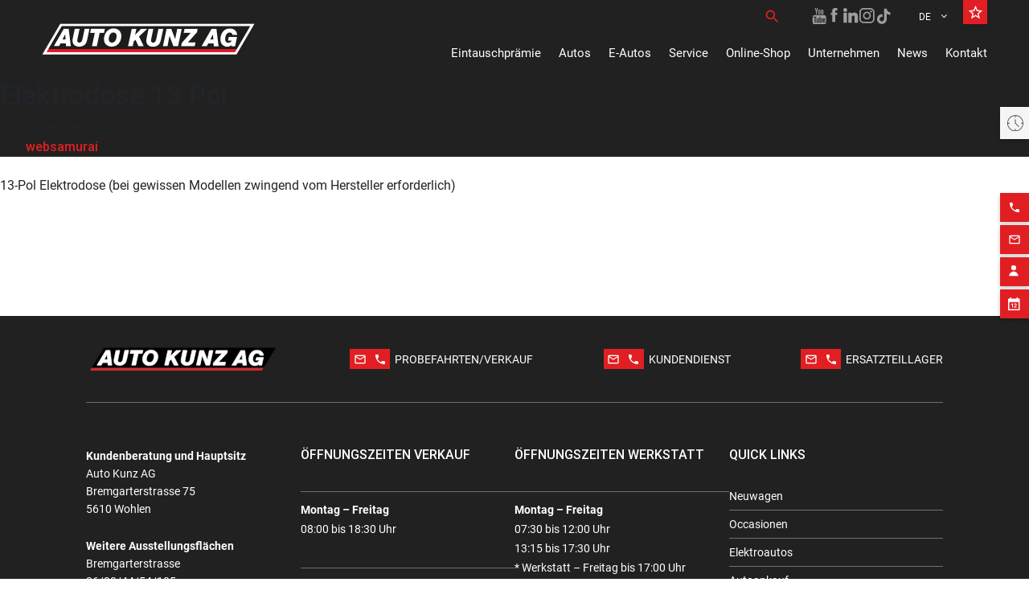

--- FILE ---
content_type: text/html; charset=UTF-8
request_url: https://autokunz.ch/zubehor/elektrodose-13-pol/
body_size: 86667
content:
<!doctype html>
<html lang="de-DE">
  <head>
    <meta charset="utf-8">
    <meta http-equiv="x-ua-compatible" content="ie=edge">
    <meta name="viewport" content="width=device-width, initial-scale=1, shrink-to-fit=no">
    <link rel="stylesheet" href="https://cdnjs.cloudflare.com/ajax/libs/font-awesome/6.4.0/css/all.min.css"
          integrity="sha512-iecdLmaskl7CVkqkXNQ/ZH/XLlvWZOJyj7Yy7tcenmpD1ypASozpmT/E0iPtmFIB46ZmdtAc9eNBvH0H/ZpiBw=="
          crossorigin="anonymous" referrerpolicy="no-referrer" media="all" onload="this.media='all'">
    <script src="https://www.google.com/recaptcha/api.js" async defer></script>

    <meta name='robots' content='noindex, follow' />
	<style>img:is([sizes="auto" i], [sizes^="auto," i]) { contain-intrinsic-size: 3000px 1500px }</style>
	<link rel="alternate" hreflang="de" href="https://autokunz.ch/zubehor/elektrodose-13-pol/" />
<link rel="alternate" hreflang="x-default" href="https://autokunz.ch/zubehor/elektrodose-13-pol/" />

	<!-- This site is optimized with the Yoast SEO plugin v25.3 - https://yoast.com/wordpress/plugins/seo/ -->
	<title>Elektrodose 13 Pol | Auto Kunz AG</title>
	<meta name="description" content="13-Pol Elektrodose (bei gewissen Modellen zwingend vom Hersteller erforderlich)" />
	<meta property="og:locale" content="de_DE" />
	<meta property="og:type" content="article" />
	<meta property="og:title" content="Elektrodose 13 Pol | Auto Kunz AG" />
	<meta property="og:description" content="13-Pol Elektrodose (bei gewissen Modellen zwingend vom Hersteller erforderlich)" />
	<meta property="og:url" content="https://autokunz.ch/zubehor/elektrodose-13-pol/" />
	<meta property="og:site_name" content="Auto Kunz" />
	<meta property="article:publisher" content="https://www.facebook.com/AutoKunzAG" />
	<meta property="og:image" content="https://autokunz.ch/app/uploads/2020/05/accessory-1491114.jpg" />
	<meta property="og:image:width" content="1000" />
	<meta property="og:image:height" content="1000" />
	<meta property="og:image:type" content="image/jpeg" />
	<meta name="twitter:card" content="summary_large_image" />
	<meta name="twitter:site" content="@autokunzag" />
	<script type="application/ld+json" class="yoast-schema-graph">{"@context":"https://schema.org","@graph":[{"@type":"WebPage","@id":"https://autokunz.ch/zubehor/elektrodose-13-pol/","url":"https://autokunz.ch/zubehor/elektrodose-13-pol/","name":"Elektrodose 13 Pol | Auto Kunz AG","isPartOf":{"@id":"https://autokunz.ch/#website"},"primaryImageOfPage":{"@id":"https://autokunz.ch/zubehor/elektrodose-13-pol/#primaryimage"},"image":{"@id":"https://autokunz.ch/zubehor/elektrodose-13-pol/#primaryimage"},"thumbnailUrl":"https://autokunz.ch/app/uploads/2020/05/accessory-1491114.jpg","datePublished":"2019-09-16T09:31:14+00:00","description":"13-Pol Elektrodose (bei gewissen Modellen zwingend vom Hersteller erforderlich)","breadcrumb":{"@id":"https://autokunz.ch/zubehor/elektrodose-13-pol/#breadcrumb"},"inLanguage":"de","potentialAction":[{"@type":"ReadAction","target":["https://autokunz.ch/zubehor/elektrodose-13-pol/"]}]},{"@type":"ImageObject","inLanguage":"de","@id":"https://autokunz.ch/zubehor/elektrodose-13-pol/#primaryimage","url":"https://autokunz.ch/app/uploads/2020/05/accessory-1491114.jpg","contentUrl":"https://autokunz.ch/app/uploads/2020/05/accessory-1491114.jpg","width":1000,"height":1000,"caption":"Elektrodose 13 Pol - Auto Kunz AG 3"},{"@type":"BreadcrumbList","@id":"https://autokunz.ch/zubehor/elektrodose-13-pol/#breadcrumb","itemListElement":[{"@type":"ListItem","position":1,"name":"Home","item":"https://autokunz.ch/"},{"@type":"ListItem","position":2,"name":"Elektrodose 13 Pol"}]},{"@type":"WebSite","@id":"https://autokunz.ch/#website","url":"https://autokunz.ch/","name":"Auto Kunz","description":"Über 500 Autos, die tiefsten Preise der Schweiz","publisher":{"@id":"https://autokunz.ch/#organization"},"potentialAction":[{"@type":"SearchAction","target":{"@type":"EntryPoint","urlTemplate":"https://autokunz.ch/?s={search_term_string}"},"query-input":{"@type":"PropertyValueSpecification","valueRequired":true,"valueName":"search_term_string"}}],"inLanguage":"de"},{"@type":"Organization","@id":"https://autokunz.ch/#organization","name":"Auto Kunz AG","url":"https://autokunz.ch/","logo":{"@type":"ImageObject","inLanguage":"de","@id":"https://autokunz.ch/#/schema/logo/image/","url":"https://autokunz.ch/app/uploads/2021/07/autokunz-ag-wohlen-logo.png","contentUrl":"https://autokunz.ch/app/uploads/2021/07/autokunz-ag-wohlen-logo.png","width":530,"height":79,"caption":"Auto Kunz AG"},"image":{"@id":"https://autokunz.ch/#/schema/logo/image/"},"sameAs":["https://www.facebook.com/AutoKunzAG","https://x.com/autokunzag","https://www.instagram.com/autokunz.ch/","https://www.linkedin.com/company/9463486?trk=tyah&amp;amp;amp;trkInfo=clickedVertical:company,idx:1-1-1,tarId:1434043483672,tas:auto kunz","https://www.pinterest.com/autokunzag/","https://www.youtube.com/channel/UCsS22A2abuuzGxbmhsPm-6g"]}]}</script>
	<!-- / Yoast SEO plugin. -->


<script consent-skip-blocker="1" data-skip-lazy-load="js-extra"  data-cfasync="false">
(function(w,d){w[d]=w[d]||[];w.gtag=function(){w[d].push(arguments)}})(window,"dataLayer");
</script><script consent-skip-blocker="1" data-skip-lazy-load="js-extra"  data-cfasync="false">
(function(w,d){w[d]=w[d]||[];w.gtag=function(){w[d].push(arguments)}})(window,"dataLayer");
</script><script consent-skip-blocker="1" data-skip-lazy-load="js-extra"  data-cfasync="false">window.gtag && (()=>{gtag('set', 'url_passthrough', true);
gtag('set', 'ads_data_redaction', false);
for (const d of [{"ad_storage":"granted","ad_user_data":"granted","ad_personalization":"granted","analytics_storage":"granted","functionality_storage":"granted","personalization_storage":"granted","security_storage":"granted","real-cookie-banner":"granted","google-analytics-analytics-4":"granted","facebook-pixel":"granted","wait_for_update":1000,"region":["AF","AX","AL","DZ","AS","AD","AO","AI","AQ","AG","AR","AM","AW","AU","AZ","BS","BH","BD","BB","BY","BZ","BJ","BM","BT","BO","BA","BW","BV","BR","IO","BN","BF","BI","KH","CM","CA","CV","KY","CF","TD","CL","CN","CX","CC","CO","KM","CG","CD","CK","CR","CI","CU","DJ","DM","DO","EC","EG","SV","GQ","ER","ET","FK","FO","FJ","GF","PF","TF","GA","GM","GE","GH","GI","GL","GD","GP","GU","GT","GG","GN","GW","GY","HT","HM","VA","HN","HK","IN","ID","IR","IQ","IM","IL","JM","JP","JE","JO","KZ","KE","KI","KR","KP","KW","KG","LA","LB","LS","LR","LY","MO","MK","MG","MW","MY","MV","ML","MH","MQ","MR","MU","YT","MX","FM","MD","MC","MN","ME","MS","MA","MZ","MM","NA","NR","NP","AN","NC","NZ","NI","NE","NG","NU","NF","MP","OM","PK","PW","PS","PA","PG","PY","PE","PH","PN","PR","QA","RE","RU","RW","BL","SH","KN","LC","MF","PM","VC","WS","SM","ST","SA","SN","RS","SC","SL","SG","SB","SO","ZA","GS","LK","SD","SR","SJ","SZ","SY","TW","TJ","TZ","TH","TL","TG","TK","TO","TT","TN","TR","TM","TC","TV","UG","UA","AE","UM","UY","UZ","VU","VE","VN","VG","VI","WF","EH","YE","ZM","ZW"]},{"ad_storage":"denied","ad_user_data":"denied","ad_personalization":"denied","analytics_storage":"denied","functionality_storage":"denied","personalization_storage":"denied","security_storage":"denied","real-cookie-banner":"denied","google-analytics-analytics-4":"denied","facebook-pixel":"denied","wait_for_update":1000}]) {
	gtag('consent', 'default', d);
}})()</script><style>[consent-id]:not(.rcb-content-blocker):not([consent-transaction-complete]):not([consent-visual-use-parent^="children:"]):not([consent-confirm]){opacity:0!important;}
.rcb-content-blocker+.rcb-content-blocker-children-fallback~*{display:none!important;}</style><link rel="preload" href="https://autokunz.ch/app/d6005ae20c01e319590e30c13bcd242d/dist/1337551748.js?ver=b3d8b678f8a4cb610898d3f785b21c61" as="script" />
<link rel="preload" href="https://autokunz.ch/app/d6005ae20c01e319590e30c13bcd242d/dist/455349679.js?ver=a21d231e312699d88797f9e516929ce6" as="script" />
<link rel="preload" href="https://autokunz.ch/app/plugins/real-cookie-banner-pro/public/lib/animate.css/animate.min.css?ver=4.1.1" as="style" />
<script data-cfasync="false" type="text/javascript" defer src="https://autokunz.ch/app/d6005ae20c01e319590e30c13bcd242d/dist/1337551748.js?ver=b3d8b678f8a4cb610898d3f785b21c61" id="real-cookie-banner-pro-vendor-real-cookie-banner-pro-banner-js"></script>
<script type="application/json" data-skip-lazy-load="js-extra" data-skip-moving="true" data-no-defer nitro-exclude data-alt-type="application/ld+json" data-dont-merge data-wpmeteor-nooptimize="true" data-cfasync="false" id="a07bc90c88d30f4777ca52eaea03355ce1-js-extra">{"slug":"real-cookie-banner-pro","textDomain":"real-cookie-banner","version":"5.1.9","restUrl":"https:\/\/autokunz.ch\/wp-json\/real-cookie-banner\/v1\/","restNamespace":"real-cookie-banner\/v1","restPathObfuscateOffset":"5deda73c524a9a8d","restRoot":"https:\/\/autokunz.ch\/wp-json\/","restQuery":{"_v":"5.1.9","_locale":"user","_dataLocale":"de"},"restNonce":"87d0a1caae","restRecreateNonceEndpoint":"https:\/\/autokunz.ch\/wp\/wp-admin\/admin-ajax.php?action=rest-nonce","publicUrl":"https:\/\/autokunz.ch\/app\/plugins\/real-cookie-banner-pro\/public\/","chunkFolder":"dist","chunksLanguageFolder":"https:\/\/autokunz.ch\/app\/languages\/mo-cache\/real-cookie-banner-pro\/","chunks":{"chunk-config-tab-blocker.lite.js":["de_DE-83d48f038e1cf6148175589160cda67e","de_DE-e5c2f3318cd06f18a058318f5795a54b","de_DE-76129424d1eb6744d17357561a128725","de_DE-d3d8ada331df664d13fa407b77bc690b"],"chunk-config-tab-blocker.pro.js":["de_DE-ddf5ae983675e7b6eec2afc2d53654a2","de_DE-6f2fdf11a75863bc7a92b5be577b55bc","de_DE-ab0e642081d4d0d660276c9cebfe9f5d","de_DE-0f5f6074a855fa677e6086b82145bd50"],"chunk-config-tab-consent.lite.js":["de_DE-3823d7521a3fc2857511061e0d660408"],"chunk-config-tab-consent.pro.js":["de_DE-9cb9ecf8c1e8ce14036b5f3a5e19f098"],"chunk-config-tab-cookies.lite.js":["de_DE-1a51b37d0ef409906245c7ed80d76040","de_DE-e5c2f3318cd06f18a058318f5795a54b","de_DE-76129424d1eb6744d17357561a128725"],"chunk-config-tab-cookies.pro.js":["de_DE-572ee75deed92e7a74abba4b86604687","de_DE-6f2fdf11a75863bc7a92b5be577b55bc","de_DE-ab0e642081d4d0d660276c9cebfe9f5d"],"chunk-config-tab-dashboard.lite.js":["de_DE-f843c51245ecd2b389746275b3da66b6"],"chunk-config-tab-dashboard.pro.js":["de_DE-ae5ae8f925f0409361cfe395645ac077"],"chunk-config-tab-import.lite.js":["de_DE-66df94240f04843e5a208823e466a850"],"chunk-config-tab-import.pro.js":["de_DE-e5fee6b51986d4ff7a051d6f6a7b076a"],"chunk-config-tab-licensing.lite.js":["de_DE-e01f803e4093b19d6787901b9591b5a6"],"chunk-config-tab-licensing.pro.js":["de_DE-4918ea9704f47c2055904e4104d4ffba"],"chunk-config-tab-scanner.lite.js":["de_DE-b10b39f1099ef599835c729334e38429"],"chunk-config-tab-scanner.pro.js":["de_DE-752a1502ab4f0bebfa2ad50c68ef571f"],"chunk-config-tab-settings.lite.js":["de_DE-37978e0b06b4eb18b16164a2d9c93a2c"],"chunk-config-tab-settings.pro.js":["de_DE-e59d3dcc762e276255c8989fbd1f80e3"],"chunk-config-tab-tcf.lite.js":["de_DE-4f658bdbf0aa370053460bc9e3cd1f69","de_DE-e5c2f3318cd06f18a058318f5795a54b","de_DE-d3d8ada331df664d13fa407b77bc690b"],"chunk-config-tab-tcf.pro.js":["de_DE-e1e83d5b8a28f1f91f63b9de2a8b181a","de_DE-6f2fdf11a75863bc7a92b5be577b55bc","de_DE-0f5f6074a855fa677e6086b82145bd50"]},"others":{"customizeValuesBanner":"{\"layout\":{\"type\":\"dialog\",\"maxHeightEnabled\":false,\"maxHeight\":740,\"dialogMaxWidth\":530,\"dialogPosition\":\"middleCenter\",\"dialogMargin\":[0,0,0,0],\"bannerPosition\":\"bottom\",\"bannerMaxWidth\":1024,\"dialogBorderRadius\":0,\"borderRadius\":0,\"animationIn\":\"slideInUp\",\"animationInDuration\":500,\"animationInOnlyMobile\":true,\"animationOut\":\"none\",\"animationOutDuration\":500,\"animationOutOnlyMobile\":true,\"overlay\":true,\"overlayBg\":\"#000000\",\"overlayBgAlpha\":50,\"overlayBlur\":2},\"decision\":{\"acceptAll\":\"button\",\"acceptEssentials\":\"button\",\"showCloseIcon\":false,\"acceptIndividual\":\"link\",\"buttonOrder\":\"all,essential,save,individual\",\"showGroups\":false,\"groupsFirstView\":false,\"saveButton\":\"always\"},\"design\":{\"bg\":\"#ffffff\",\"textAlign\":\"center\",\"linkTextDecoration\":\"underline\",\"borderWidth\":0,\"borderColor\":\"#ffffff\",\"fontSize\":13,\"fontColor\":\"#2b2b2b\",\"fontInheritFamily\":true,\"fontFamily\":\"Arial, Helvetica, sans-serif\",\"fontWeight\":\"normal\",\"boxShadowEnabled\":true,\"boxShadowOffsetX\":0,\"boxShadowOffsetY\":5,\"boxShadowBlurRadius\":13,\"boxShadowSpreadRadius\":0,\"boxShadowColor\":\"#000000\",\"boxShadowColorAlpha\":20},\"headerDesign\":{\"inheritBg\":true,\"bg\":\"#f4f4f4\",\"inheritTextAlign\":true,\"textAlign\":\"center\",\"padding\":[17,20,15,20],\"logo\":\"\",\"logoRetina\":\"\",\"logoMaxHeight\":40,\"logoPosition\":\"left\",\"logoMargin\":[5,15,5,15],\"fontSize\":20,\"fontColor\":\"#2b2b2b\",\"fontInheritFamily\":true,\"fontFamily\":\"Arial, Helvetica, sans-serif\",\"fontWeight\":\"normal\",\"borderWidth\":1,\"borderColor\":\"#efefef\"},\"bodyDesign\":{\"padding\":[15,20,5,20],\"descriptionInheritFontSize\":true,\"descriptionFontSize\":13,\"dottedGroupsInheritFontSize\":true,\"dottedGroupsFontSize\":13,\"dottedGroupsBulletColor\":\"#15779b\",\"teachingsInheritTextAlign\":true,\"teachingsTextAlign\":\"center\",\"teachingsSeparatorActive\":true,\"teachingsSeparatorWidth\":50,\"teachingsSeparatorHeight\":1,\"teachingsSeparatorColor\":\"#e11f23\",\"teachingsInheritFontSize\":false,\"teachingsFontSize\":12,\"teachingsInheritFontColor\":false,\"teachingsFontColor\":\"#757575\",\"accordionMargin\":[10,0,5,0],\"accordionPadding\":[5,10,5,10],\"accordionArrowType\":\"outlined\",\"accordionArrowColor\":\"#e11f23\",\"accordionBg\":\"#ffffff\",\"accordionActiveBg\":\"#f9f9f9\",\"accordionHoverBg\":\"#efefef\",\"accordionBorderWidth\":1,\"accordionBorderColor\":\"#efefef\",\"accordionTitleFontSize\":12,\"accordionTitleFontColor\":\"#2b2b2b\",\"accordionTitleFontWeight\":\"normal\",\"accordionDescriptionMargin\":[5,0,0,0],\"accordionDescriptionFontSize\":12,\"accordionDescriptionFontColor\":\"#757575\",\"accordionDescriptionFontWeight\":\"normal\",\"acceptAllOneRowLayout\":false,\"acceptAllPadding\":[10,10,10,10],\"acceptAllBg\":\"#e11f23\",\"acceptAllTextAlign\":\"center\",\"acceptAllFontSize\":18,\"acceptAllFontColor\":\"#ffffff\",\"acceptAllFontWeight\":\"normal\",\"acceptAllBorderWidth\":0,\"acceptAllBorderColor\":\"#000000\",\"acceptAllHoverBg\":\"#e11f23\",\"acceptAllHoverFontColor\":\"#ffffff\",\"acceptAllHoverBorderColor\":\"#000000\",\"acceptEssentialsUseAcceptAll\":false,\"acceptEssentialsButtonType\":\"\",\"acceptEssentialsPadding\":[10,10,10,10],\"acceptEssentialsBg\":\"#efefef\",\"acceptEssentialsTextAlign\":\"center\",\"acceptEssentialsFontSize\":18,\"acceptEssentialsFontColor\":\"#0a0a0a\",\"acceptEssentialsFontWeight\":\"normal\",\"acceptEssentialsBorderWidth\":0,\"acceptEssentialsBorderColor\":\"#000000\",\"acceptEssentialsHoverBg\":\"#e8e8e8\",\"acceptEssentialsHoverFontColor\":\"#000000\",\"acceptEssentialsHoverBorderColor\":\"#000000\",\"acceptIndividualPadding\":[5,5,5,5],\"acceptIndividualBg\":\"#ffffff\",\"acceptIndividualTextAlign\":\"center\",\"acceptIndividualFontSize\":16,\"acceptIndividualFontColor\":\"#212529\",\"acceptIndividualFontWeight\":\"normal\",\"acceptIndividualBorderWidth\":0,\"acceptIndividualBorderColor\":\"#000000\",\"acceptIndividualHoverBg\":\"#ffffff\",\"acceptIndividualHoverFontColor\":\"#212529\",\"acceptIndividualHoverBorderColor\":\"#000000\"},\"footerDesign\":{\"poweredByLink\":false,\"inheritBg\":false,\"bg\":\"#fcfcfc\",\"inheritTextAlign\":true,\"textAlign\":\"center\",\"padding\":[10,20,15,20],\"fontSize\":14,\"fontColor\":\"#757474\",\"fontInheritFamily\":true,\"fontFamily\":\"Arial, Helvetica, sans-serif\",\"fontWeight\":\"normal\",\"hoverFontColor\":\"#2b2b2b\",\"borderWidth\":1,\"borderColor\":\"#efefef\",\"languageSwitcher\":\"flags\"},\"texts\":{\"headline\":\"Privatsph\\u00e4re-Einstellungen\",\"description\":\"Wir verwenden Cookies und \\u00e4hnliche Technologien auf unserer Website und verarbeiten personenbezogene Daten der Besucher, um z.B. Inhalte und Anzeigen zu personalisieren. Die Datenverarbeitung kann mit gesetzten Cookies stattfinden. Wir teilen diese Daten mit Dritten, die wir in den Privatsph\\u00e4re-Einstellungen benennen.<br \\\/><br \\\/>Die Datenverarbeitung kann mit Einwilligung oder auf Basis eines berechtigten Interesses erfolgen. Sie haben das Recht, nicht einzuwilligen und Ihre Einwilligung zu einem sp\\u00e4teren Zeitpunkt zu \\u00e4ndern oder zu widerrufen. Weitere Informationen zur Verwendung Ihrer Daten finden Sie in unserer {{privacyPolicy}}Datenschutzerkl\\u00e4rung{{\\\/privacyPolicy}}.\",\"acceptAll\":\"Alle akzeptieren\",\"acceptEssentials\":\"Weiter ohne Einwilligung\",\"acceptIndividual\":\"Privatsph\\u00e4re-Einstellungen individuell festlegen\",\"poweredBy\":\"2\",\"dataProcessingInUnsafeCountries\":\"Einige Services verarbeiten personenbezogene Daten in unsicheren Drittl\\u00e4ndern. Indem Sie in die Nutzung dieser Services einwilligen, erkl\\u00e4ren Sie sich mit der Verarbeitung der Daten in diesen Drittl\\u00e4ndern gem\\u00e4ss {{legalBasis}} einverstanden.\",\"ageNoticeBanner\":\"Du bist unter {{minAge}} Jahre alt? Dann kannst du nicht in optionale Services einwilligen. Du kannst deine Eltern oder Erziehungsberechtigten bitten, mit dir in diese Services einzuwilligen.\",\"ageNoticeBlocker\":\"Du bist unter {{minAge}} Jahre alt? Leider darfst du in diesen Service nicht selbst einwilligen, um diese Inhalte zu sehen. Bitte deine Eltern oder Erziehungsberechtigten, in den Service mit dir einzuwilligen!\",\"listServicesNotice\":\"Wenn Sie alle Services akzeptieren, erlauben Sie, dass {{services}} geladen werden. Diese sind nach ihrem Zweck in Gruppen {{serviceGroups}} unterteilt (Zugeh\\u00f6rigkeit durch hochgestellte Zahlen gekennzeichnet).\",\"listServicesLegitimateInterestNotice\":\"Ausserdem werden {{services}} auf der Grundlage eines berechtigten Interesses geladen.\",\"tcfStacksCustomName\":\"Services mit verschiedenen Zwecken au\\u00dferhalb des TCF-Standards\",\"tcfStacksCustomDescription\":\"Services, die Einwilligungen nicht \\u00fcber den TCF-Standard, sondern \\u00fcber andere Technologien teilen. Diese werden nach ihrem Zweck in mehrere Gruppen unterteilt. Einige davon werden aufgrund eines berechtigten Interesses genutzt (z.B. Gefahrenabwehr), andere werden nur mit deiner Einwilligung genutzt. Details zu den einzelnen Gruppen und Zwecken der Services findest du in den individuellen Privatsph\\u00e4re-Einstellungen.\",\"consentForwardingExternalHosts\":\"Deine Einwilligung gilt auch auf {{websites}}.\",\"blockerHeadline\":\"{{name}} aufgrund von Privatsph\\u00e4re-Einstellungen blockiert\",\"blockerLinkShowMissing\":\"Zeige alle Services, in Sie noch einwilligen m\\u00fcssen\",\"blockerLoadButton\":\"Services akzeptieren und Inhalte laden\",\"blockerAcceptInfo\":\"Wenn Sie die blockierten Inhalte laden, werden Ihre Datenschutzeinstellungen angepasst. Inhalte aus diesem Service werden in Zukunft nicht mehr blockiert.\",\"stickyHistory\":\"Historie der Privatsph\\u00e4re-Einstellungen\",\"stickyRevoke\":\"Einwilligungen widerrufen\",\"stickyRevokeSuccessMessage\":\"Du hast die Einwilligung f\\u00fcr Services mit dessen Cookies und Verarbeitung personenbezogener Daten erfolgreich widerrufen. Die Seite wird jetzt neu geladen!\",\"stickyChange\":\"Privatsph\\u00e4re-Einstellungen \\u00e4ndern\"},\"individualLayout\":{\"inheritDialogMaxWidth\":false,\"dialogMaxWidth\":970,\"inheritBannerMaxWidth\":true,\"bannerMaxWidth\":1980,\"descriptionTextAlign\":\"left\"},\"group\":{\"checkboxBg\":\"#f0f0f0\",\"checkboxBorderWidth\":1,\"checkboxBorderColor\":\"#d2d2d2\",\"checkboxActiveColor\":\"#ffffff\",\"checkboxActiveBg\":\"#212529\",\"checkboxActiveBorderColor\":\"#212529\",\"groupInheritBg\":true,\"groupBg\":\"#f4f4f4\",\"groupPadding\":[15,15,15,15],\"groupSpacing\":10,\"groupBorderRadius\":5,\"groupBorderWidth\":1,\"groupBorderColor\":\"#f4f4f4\",\"headlineFontSize\":16,\"headlineFontWeight\":\"normal\",\"headlineFontColor\":\"#2b2b2b\",\"descriptionFontSize\":14,\"descriptionFontColor\":\"#757575\",\"linkColor\":\"#757575\",\"linkHoverColor\":\"#2b2b2b\",\"detailsHideLessRelevant\":false},\"saveButton\":{\"useAcceptAll\":true,\"type\":\"button\",\"padding\":[10,10,10,10],\"bg\":\"#efefef\",\"textAlign\":\"center\",\"fontSize\":18,\"fontColor\":\"#0a0a0a\",\"fontWeight\":\"normal\",\"borderWidth\":0,\"borderColor\":\"#000000\",\"hoverBg\":\"#e8e8e8\",\"hoverFontColor\":\"#000000\",\"hoverBorderColor\":\"#000000\"},\"individualTexts\":{\"headline\":\"Individuelle Privatsph\\u00e4re-Einstellungen\",\"description\":\"Wir verwenden Cookies und \\u00e4hnliche Technologien auf unserer Website und verarbeiten personenbezogene Daten (z.B. IP-Adresse), um z.B. Inhalte und Anzeigen zu personalisieren, Medien von Drittanbietern einzubinden oder Zugriffe auf unsere Website zu analysieren. Die Datenverarbeitung kann auch erst in Folge gesetzter Cookies stattfinden. Wir teilen diese Daten mit Dritten, die wir in den Privatsph\\u00e4re-Einstellungen benennen.<br \\\/><br \\\/>Die Datenverarbeitung kann mit Ihrer Einwilligung oder auf Basis eines berechtigten Interesses erfolgen, dem Sie in den Privatsph\\u00e4re-Einstellungen widersprechen k\\u00f6nnen. Sie haben das Recht, nicht einzuwilligen und Ihre Einwilligung zu einem sp\\u00e4teren Zeitpunkt zu \\u00e4ndern oder zu widerrufen. Weitere Informationen zur Verwendung Ihrer Daten finden Sie in unserer {{privacyPolicy}}Datenschutzerkl\\u00e4rung{{\\\/privacyPolicy}}.<br \\\/><br \\\/>Im Folgenden finden Sie eine \\u00dcbersicht \\u00fcber alle Services, die von dieser Website genutzt werden. Sie k\\u00f6nnen detaillierte Informationen zu jedem Service ansehen und ihm einzeln zustimmen oder von Ihrem Widerspruchsrecht Gebrauch machen.\",\"save\":\"Individuelle Auswahlen speichern\",\"showMore\":\"Service-Informationen anzeigen\",\"hideMore\":\"Service-Informationen ausblenden\",\"postamble\":\"\"},\"mobile\":{\"enabled\":true,\"maxHeight\":400,\"hideHeader\":false,\"alignment\":\"bottom\",\"scalePercent\":90,\"scalePercentVertical\":-50},\"sticky\":{\"enabled\":false,\"animationsEnabled\":true,\"alignment\":\"left\",\"bubbleBorderRadius\":50,\"icon\":\"fingerprint\",\"iconCustom\":\"\",\"iconCustomRetina\":\"\",\"iconSize\":30,\"iconColor\":\"#ffffff\",\"bubbleMargin\":[10,20,20,20],\"bubblePadding\":15,\"bubbleBg\":\"#15779b\",\"bubbleBorderWidth\":0,\"bubbleBorderColor\":\"#10556f\",\"boxShadowEnabled\":true,\"boxShadowOffsetX\":0,\"boxShadowOffsetY\":2,\"boxShadowBlurRadius\":5,\"boxShadowSpreadRadius\":1,\"boxShadowColor\":\"#105b77\",\"boxShadowColorAlpha\":40,\"bubbleHoverBg\":\"#ffffff\",\"bubbleHoverBorderColor\":\"#000000\",\"hoverIconColor\":\"#000000\",\"hoverIconCustom\":\"\",\"hoverIconCustomRetina\":\"\",\"menuFontSize\":16,\"menuBorderRadius\":5,\"menuItemSpacing\":10,\"menuItemPadding\":[5,10,5,10]},\"customCss\":{\"css\":\"\",\"antiAdBlocker\":\"y\"}}","isPro":true,"showProHints":false,"proUrl":"https:\/\/devowl.io\/de\/go\/real-cookie-banner?source=rcb-lite","showLiteNotice":false,"frontend":{"groups":"[{\"id\":2024,\"name\":\"Essenziell\",\"slug\":\"essenziell\",\"description\":\"Essenzielle Services sind f\\u00fcr die grundlegende Funktionalit\\u00e4t der Website erforderlich. Sie enthalten nur technisch notwendige Services. Diesen Services kann nicht widersprochen werden.\",\"isEssential\":true,\"isDefault\":true,\"items\":[{\"id\":4976657,\"name\":\"Real Cookie Banner\",\"purpose\":\"Real Cookie Banner bittet Website-Besucher um die Einwilligung zum Setzen von Cookies und zur Verarbeitung personenbezogener Daten. Dazu wird jedem Website-Besucher eine UUID (pseudonyme Identifikation des Nutzers) zugewiesen, die bis zum Ablauf des Cookies zur Speicherung der Einwilligung g\\u00fcltig ist. Cookies werden dazu verwendet, um zu testen, ob Cookies gesetzt werden k\\u00f6nnen, um Referenz auf die dokumentierte Einwilligung zu speichern, um zu speichern, in welche Services aus welchen Service-Gruppen der Besucher eingewilligt hat, und, falls Einwilligung nach dem Transparency &amp; Consent Framework (TCF) eingeholt werden, um die Einwilligungen in TCF Partner, Zwecke, besondere Zwecke, Funktionen und besondere Funktionen zu speichern. Im Rahmen der Darlegungspflicht nach DSGVO wird die erhobene Einwilligung vollumf\\u00e4nglich dokumentiert. Dazu z\\u00e4hlt neben den Services und Service-Gruppen, in welche der Besucher eingewilligt hat, und falls Einwilligung nach dem TCF Standard eingeholt werden, in welche TCF Partner, Zwecke und Funktionen der Besucher eingewilligt hat, alle Einstellungen des Cookie Banners zum Zeitpunkt der Einwilligung als auch die technischen Umst\\u00e4nde (z.B. Gr\\u00f6\\u00dfe des Sichtbereichs bei der Einwilligung) und die Nutzerinteraktionen (z.B. Klick auf Buttons), die zur Einwilligung gef\\u00fchrt haben. Die Einwilligung wird pro Sprache einmal erhoben.\",\"providerContact\":{\"phone\":\"\",\"email\":\"\",\"link\":\"\"},\"isProviderCurrentWebsite\":true,\"provider\":\"\",\"uniqueName\":\"real-cookie-banner\",\"isEmbeddingOnlyExternalResources\":false,\"legalBasis\":\"legal-requirement\",\"dataProcessingInCountries\":[],\"dataProcessingInCountriesSpecialTreatments\":[],\"technicalDefinitions\":[{\"type\":\"http\",\"name\":\"real_cookie_banner*\",\"host\":\".autokunz.ch\",\"duration\":365,\"durationUnit\":\"d\",\"isSessionDuration\":false,\"purpose\":\"Eindeutiger Identifikator f\\u00fcr die Einwilligung, aber nicht f\\u00fcr den Website-Besucher. Revisionshash f\\u00fcr die Einstellungen des Cookie-Banners (Texte, Farben, Funktionen, Servicegruppen, Dienste, Content Blocker usw.). IDs f\\u00fcr eingewilligte Services und Service-Gruppen.\"},{\"type\":\"http\",\"name\":\"real_cookie_banner*-tcf\",\"host\":\".autokunz.ch\",\"duration\":365,\"durationUnit\":\"d\",\"isSessionDuration\":false,\"purpose\":\"Im Rahmen von TCF gesammelte Einwilligungen, die im TC-String-Format gespeichert werden, einschlie\\u00dflich TCF-Vendoren, -Zwecke, -Sonderzwecke, -Funktionen und -Sonderfunktionen.\"},{\"type\":\"http\",\"name\":\"real_cookie_banner*-gcm\",\"host\":\".autokunz.ch\",\"duration\":365,\"durationUnit\":\"d\",\"isSessionDuration\":false,\"purpose\":\"Die im Google Consent Mode gesammelten Einwilligungen in die verschiedenen Einwilligungstypen (Zwecke) werden f\\u00fcr alle mit dem Google Consent Mode kompatiblen Services gespeichert.\"},{\"type\":\"http\",\"name\":\"real_cookie_banner-test\",\"host\":\".autokunz.ch\",\"duration\":365,\"durationUnit\":\"d\",\"isSessionDuration\":false,\"purpose\":\"Cookie, der gesetzt wurde, um die Funktionalit\\u00e4t von HTTP-Cookies zu testen. Wird sofort nach dem Test gel\\u00f6scht.\"},{\"type\":\"local\",\"name\":\"real_cookie_banner*\",\"host\":\"https:\\\/\\\/autokunz.ch\",\"duration\":1,\"durationUnit\":\"d\",\"isSessionDuration\":false,\"purpose\":\"Eindeutiger Identifikator f\\u00fcr die Einwilligung, aber nicht f\\u00fcr den Website-Besucher. Revisionshash f\\u00fcr die Einstellungen des Cookie-Banners (Texte, Farben, Funktionen, Service-Gruppen, Services, Content Blocker usw.). IDs f\\u00fcr eingewilligte Services und Service-Gruppen. Wird nur solange gespeichert, bis die Einwilligung auf dem Website-Server dokumentiert ist.\"},{\"type\":\"local\",\"name\":\"real_cookie_banner*-tcf\",\"host\":\"https:\\\/\\\/autokunz.ch\",\"duration\":1,\"durationUnit\":\"d\",\"isSessionDuration\":false,\"purpose\":\"Im Rahmen von TCF gesammelte Einwilligungen werden im TC-String-Format gespeichert, einschlie\\u00dflich TCF Vendoren, Zwecke, besondere Zwecke, Funktionen und besondere Funktionen. Wird nur solange gespeichert, bis die Einwilligung auf dem Website-Server dokumentiert ist.\"},{\"type\":\"local\",\"name\":\"real_cookie_banner*-gcm\",\"host\":\"https:\\\/\\\/autokunz.ch\",\"duration\":1,\"durationUnit\":\"d\",\"isSessionDuration\":false,\"purpose\":\"Im Rahmen des Google Consent Mode erfasste Einwilligungen werden f\\u00fcr alle mit dem Google Consent Mode kompatiblen Services in Einwilligungstypen (Zwecke) gespeichert. Wird nur solange gespeichert, bis die Einwilligung auf dem Website-Server dokumentiert ist.\"},{\"type\":\"local\",\"name\":\"real_cookie_banner-consent-queue*\",\"host\":\"https:\\\/\\\/autokunz.ch\",\"duration\":1,\"durationUnit\":\"d\",\"isSessionDuration\":false,\"purpose\":\"Lokale Zwischenspeicherung (Caching) der Auswahl im Cookie-Banner, bis der Server die Einwilligung dokumentiert; Dokumentation periodisch oder bei Seitenwechseln versucht, wenn der Server nicht verf\\u00fcgbar oder \\u00fcberlastet ist.\"}],\"codeDynamics\":[],\"providerPrivacyPolicyUrl\":\"\",\"providerLegalNoticeUrl\":\"\",\"tagManagerOptInEventName\":\"\",\"tagManagerOptOutEventName\":\"\",\"googleConsentModeConsentTypes\":[],\"executePriority\":10,\"codeOptIn\":\"\",\"executeCodeOptInWhenNoTagManagerConsentIsGiven\":false,\"codeOptOut\":\"\",\"executeCodeOptOutWhenNoTagManagerConsentIsGiven\":false,\"deleteTechnicalDefinitionsAfterOptOut\":false,\"codeOnPageLoad\":\"\",\"presetId\":\"real-cookie-banner\"}]},{\"id\":2028,\"name\":\"Funktional\",\"slug\":\"funktional\",\"description\":\"Funktionale Services sind notwendig, um \\u00fcber die wesentliche Funktionalit\\u00e4t der Website hinausgehende Features wie h\\u00fcbschere Schriftarten, Videowiedergabe oder interaktive Web 2.0-Features bereitzustellen. Inhalte von z.B. Video- und Social Media-Plattformen sind standardm\\u00e4ssig gesperrt und k\\u00f6nnen zugestimmt werden. Wenn dem Service zugestimmt wird, werden diese Inhalte automatisch ohne weitere manuelle Einwilligung geladen.\",\"isEssential\":false,\"isDefault\":true,\"items\":[{\"id\":4976661,\"name\":\"Google Tag Manager\",\"purpose\":\"Google Tag Manager erm\\u00f6glicht es sogenannte Tags (z. B. Einbindung von Drittanbieter-Services, Erfassung von Ereignissen, Weiterleitung von erhobenen Daten zwischen verschiedenen Services und \\u00e4hnliches) zu konfigurieren und verwalten. Dazu m\\u00fcssen die IP-Adresse und die Metadaten des Nutzers verarbeitet werden. Google Tag Manager kann zudem Informationen z.B. \\u00fcber den Zustand des verwendeten Browsers erfassen, darunter Fehlermeldungen, aufgerufene Unterseiten einschlie\\u00dflich deren Verlauf (nur auf dieser Website), Klicks auf Elemente, Scrolltiefe auf der Website und Sichtbarkeit bestimmter Elemente, Formulareingaben, Interaktionen mit YouTube-Videos und kontextuelle Events auf der Website (z.B. Produkt in den Warenkorb legen), und diese Daten verwenden, um die Website f\\u00fcr dich zu personalisieren sowie die erhobenen Daten an Service Dritter weitergeben, sofern f\\u00fcr die Datenverarbeitung durch diese Services Rechtsgrundlagen bestehen. Die Daten werden verarbeitet, um die Funktionalit\\u00e4ten des Google Tag Managers bereitstellen zu k\\u00f6nnen und um die Dienstleistungen von Google zu verbessern. Google gibt personenbezogene Daten an seine verbundenen Unternehmen und andere vertrauensw\\u00fcrdige Unternehmen oder Personen weiter, die diese Daten auf der Grundlage der Anweisungen von Google und in \\u00dcbereinstimmung mit den Datenschutzbestimmungen von Google f\\u00fcr sie verarbeiten.\",\"providerContact\":{\"phone\":\"+353 1 543 1000\",\"email\":\"dpo-google@google.com\",\"link\":\"https:\\\/\\\/support.google.com\\\/\"},\"isProviderCurrentWebsite\":false,\"provider\":\"Google Ireland Limited, Gordon House, Barrow Street, Dublin 4, Irland\",\"uniqueName\":\"gtm\",\"isEmbeddingOnlyExternalResources\":true,\"legalBasis\":\"legitimate-interest\",\"dataProcessingInCountries\":[\"US\",\"IE\",\"AU\",\"BE\",\"BR\",\"CA\",\"CL\",\"FI\",\"FR\",\"DE\",\"HK\",\"IN\",\"ID\",\"IL\",\"IT\",\"JP\",\"KR\",\"NL\",\"PL\",\"QA\",\"SG\",\"ES\",\"CH\",\"TW\",\"GB\"],\"dataProcessingInCountriesSpecialTreatments\":[\"standard-contractual-clauses\",\"provider-is-self-certified-trans-atlantic-data-privacy-framework\"],\"technicalDefinitions\":[],\"codeDynamics\":{\"gtmContainerId\":\"GTM-5Q9ND5T\"},\"providerPrivacyPolicyUrl\":\"https:\\\/\\\/business.safety.google\\\/intl\\\/de\\\/privacy\\\/\",\"providerLegalNoticeUrl\":\"https:\\\/\\\/www.google.de\\\/contact\\\/impressum.html\",\"tagManagerOptInEventName\":\"\",\"tagManagerOptOutEventName\":\"\",\"googleConsentModeConsentTypes\":[],\"executePriority\":10,\"codeOptIn\":\"base64-encoded:[base64]\",\"executeCodeOptInWhenNoTagManagerConsentIsGiven\":false,\"codeOptOut\":\"\",\"executeCodeOptOutWhenNoTagManagerConsentIsGiven\":false,\"deleteTechnicalDefinitionsAfterOptOut\":false,\"codeOnPageLoad\":\"base64-encoded:PHNjcmlwdD4KKGZ1bmN0aW9uKHcsZCl7d1tkXT13W2RdfHxbXTt3Lmd0YWc9ZnVuY3Rpb24oKXt3W2RdLnB1c2goYXJndW1lbnRzKX19KSh3aW5kb3csImRhdGFMYXllciIpOwo8L3NjcmlwdD4=\",\"presetId\":\"gtm\"}]},{\"id\":2032,\"name\":\"Statistik\",\"slug\":\"statistik\",\"description\":\"Statistik-Services werden ben\\u00f6tigt, um pseudonymisierte Daten \\u00fcber die Besucher der Website zu sammeln. Die Daten erm\\u00f6glichen es uns, die Besucher besser zu verstehen und die Website zu optimieren.\",\"isEssential\":false,\"isDefault\":true,\"items\":[{\"id\":4976665,\"name\":\"Google Analytics\",\"purpose\":\"Google Analytics erstellt detaillierte Statistiken \\u00fcber das Nutzerverhalten auf der Website, um Analyseinformationen zu erhalten. Dazu m\\u00fcssen die IP-Adresse eines Nutzers und Metadaten verarbeitet werden, mit denen das Land, die Stadt und die Sprache eines Nutzers bestimmt werden k\\u00f6nnen. Cookies oder Cookie-\\u00e4hnliche Technologien k\\u00f6nnen gespeichert und gelesen werden. Diese k\\u00f6nnen pers\\u00f6nliche Daten und technische Daten wie die Nutzer-ID enthalten, die folgende zus\\u00e4tzliche Informationen liefern k\\u00f6nnen:\\n- Zeitinformationen dar\\u00fcber, wann und wie lange ein Nutzer auf den verschiedenen Seiten der Website war oder ist\\n- Ger\\u00e4tekategorie (Desktop, Handy und Tablet), Plattform (Web, iOS-App oder Android-App), Browser und Bildschirmaufl\\u00f6sung, die ein Nutzer verwendet hat\\n- woher ein Nutzer kam (z. B. Herkunftswebsite, Suchmaschine einschlie\\u00dflich des gesuchten Begriffs, Social Media-Plattform, Newsletter, organisches Video, bezahlte Suche oder Kampagne)\\n- ob ein Nutzer zu einer Zielgruppe geh\\u00f6rt oder nicht\\n- was ein Nutzer auf der Website getan hat und welche Ereignisse durch die Aktionen des Nutzers ausgel\\u00f6st wurden (z. B. Seitenaufrufe, Nutzerengagement, Scrollverhalten, Klicks, hinzugef\\u00fcgte Zahlungsinformationen und benutzerdefinierte Ereignisse wie E-Commerce-Tracking)\\n- Konversionen (z. B. ob ein Nutzer etwas gekauft hat und was gekauft wurde)\\n- Geschlecht, Alter und Interessen, wenn eine Zuordnung m\\u00f6glich ist \\n\\nDiese Daten k\\u00f6nnten von Google auch verwendet werden, um die besuchten Websites zu erfassen und um die Dienste von Google zu verbessern. Sie k\\u00f6nnen \\u00fcber mehrere Domains, die von diesem Websitebetreiber betrieben werden, mit anderen Google-Produkten (z. B. Google AdSense, Google Ads, BigQuery, Google Play), die der Websitebetreiber nutzt, verkn\\u00fcpft werden. Sie k\\u00f6nnen von Google auch mit den Daten von Nutzern verkn\\u00fcpft werden, die auf den Websites von Google (z. B. google.com) eingeloggt sind. Google gibt personenbezogene Daten an seine verbundenen Unternehmen und andere vertrauensw\\u00fcrdige Unternehmen oder Personen weiter, die diese Daten auf der Grundlage der Anweisungen von Google und in \\u00dcbereinstimmung mit den Datenschutzbestimmungen von Google f\\u00fcr sie verarbeiten. Sie k\\u00f6nnen auch zur Profilerstellung durch den Website-Betreiber und Google verwendet werden, z. B. um einem Nutzer personalisierte Dienste anzubieten, wie z. B. Anzeigen, die auf den Interessen oder Empfehlungen eines Nutzers basieren.\",\"providerContact\":{\"phone\":\"+353 1 543 1000\",\"email\":\"dpo-google@google.com\",\"link\":\"https:\\\/\\\/support.google.com\\\/?hl=de\"},\"isProviderCurrentWebsite\":false,\"provider\":\"Google Ireland Limited, Gordon House, Barrow Street, Dublin 4, Irland\",\"uniqueName\":\"google-analytics-analytics-4\",\"isEmbeddingOnlyExternalResources\":false,\"legalBasis\":\"legitimate-interest\",\"dataProcessingInCountries\":[\"US\",\"IE\",\"AU\",\"BE\",\"BR\",\"CA\",\"CL\",\"FI\",\"FR\",\"DE\",\"HK\",\"IN\",\"ID\",\"IL\",\"IT\",\"JP\",\"KR\",\"NL\",\"PL\",\"QA\",\"SG\",\"ES\",\"CH\",\"TW\",\"GB\"],\"dataProcessingInCountriesSpecialTreatments\":[\"standard-contractual-clauses\",\"provider-is-self-certified-trans-atlantic-data-privacy-framework\"],\"technicalDefinitions\":[{\"type\":\"http\",\"name\":\"_ga\",\"host\":\".autokunz.ch\",\"duration\":24,\"durationUnit\":\"mo\",\"isSessionDuration\":false,\"purpose\":\"\"},{\"type\":\"http\",\"name\":\"_ga_*\",\"host\":\".autokunz.ch\",\"duration\":24,\"durationUnit\":\"mo\",\"isSessionDuration\":false,\"purpose\":\"\"}],\"codeDynamics\":{\"gaMeasurementId\":\"G-QYGWHHDQ93\"},\"providerPrivacyPolicyUrl\":\"https:\\\/\\\/business.safety.google\\\/intl\\\/de\\\/privacy\\\/\",\"providerLegalNoticeUrl\":\"https:\\\/\\\/www.google.de\\\/contact\\\/impressum.html\",\"tagManagerOptInEventName\":\"\",\"tagManagerOptOutEventName\":\"\",\"googleConsentModeConsentTypes\":[\"ad_storage\",\"analytics_storage\",\"ad_personalization\",\"ad_user_data\"],\"executePriority\":10,\"codeOptIn\":\"base64-encoded:[base64]\",\"executeCodeOptInWhenNoTagManagerConsentIsGiven\":true,\"codeOptOut\":\"\",\"executeCodeOptOutWhenNoTagManagerConsentIsGiven\":true,\"deleteTechnicalDefinitionsAfterOptOut\":true,\"codeOnPageLoad\":\"base64-encoded:PHNjcmlwdD4KKGZ1bmN0aW9uKHcsZCl7d1tkXT13W2RdfHxbXTt3Lmd0YWc9ZnVuY3Rpb24oKXt3W2RdLnB1c2goYXJndW1lbnRzKX19KSh3aW5kb3csImRhdGFMYXllciIpOwo8L3NjcmlwdD4=\",\"presetId\":\"google-analytics-analytics-4\"}]},{\"id\":2036,\"name\":\"Marketing\",\"slug\":\"marketing\",\"description\":\"Marketing Services werden von uns und Dritten genutzt, um das Verhalten einzelner Nutzer aufzuzeichnen, die gesammelten Daten zu analysieren und z.B. personalisierte Werbung anzuzeigen. Diese Services erm\\u00f6glichen es uns, Nutzer \\u00fcber mehrere Websites hinweg zu verfolgen.\",\"isEssential\":false,\"isDefault\":true,\"items\":[{\"id\":4976669,\"name\":\"Meta Pixel (ehemals Facebook Pixel)\",\"purpose\":\"Meta Pixel ist ein JavaScript-Code, das eine Bibliothek von Funktionen l\\u00e4dt, um die durch Meta-Werbung gesteuerten Besucheraktivit\\u00e4ten auf dieser Website zu verfolgen und Informationen zur Marketinganalyse zu erhalten. Dazu m\\u00fcssen die IP-Adresse und die Metadaten des Nutzers verarbeitet werden, womit besuchte URLs, besuchte Domains und Ger\\u00e4teinformationen ermittelt werden k\\u00f6nnen. Cookies oder Cookie-\\u00e4hnliche Technologien k\\u00f6nnen gespeichert und gelesen werden. Diese k\\u00f6nnen pers\\u00f6nliche Daten und technische Daten wie Benutzer-IDs, Bildschirmaufl\\u00f6sungen und Browserdetails enthalten. Diese Daten k\\u00f6nnen verwendet werden, um besuchte Websites und detaillierte Statistiken \\u00fcber das Nutzerverhalten durch Ereignisse zu sammeln, um diese Daten mit Werbedaten aus dem Meta-Werbenetzwerk zu verkn\\u00fcpfen und um benutzerdefinierte Zielgruppen aufzubauen. Dein Verhalten kann auch \\u00fcber die Server-zu-Server-Kommunikation nachverfolgt werden. Wenn du z. B. ein Produkt im Online-Shop kaufst, kann unser Server an Meta zur\\u00fcckmelden, auf welche Anzeige du geklickt hast, um den Kaufvorgang zu starten. Die Daten k\\u00f6nnen auch verwendet werden, um die Dienste von Meta zu verbessern. Meta gibt die gesammelten Daten weltweit weiter, sowohl intern in seinen B\\u00fcros und Rechenzentren als auch extern mit seinen Partnern, Messdienstleistern, Dienstleistern und anderen Drittparteien. Diese Daten k\\u00f6nnen von Meta mit den Daten von Nutzern verkn\\u00fcpft werden, die auf den Websites von Meta (z. B. facebook.com oder instagram.com) angemeldet sind. Sie k\\u00f6nnen auch zur Profilerstellung verwendet werden, z. B. um dir personalisierte Dienste anzubieten, wie Werbung, die auf deinen Interessen oder Empfehlungen basiert.\",\"providerContact\":{\"phone\":\"\",\"email\":\"support@fb.com\",\"link\":\"\"},\"isProviderCurrentWebsite\":false,\"provider\":\"Meta Platforms Ireland Limited, 4 Grand Canal Square Grand Canal Harbour, Dublin 2, Irland\",\"uniqueName\":\"facebook-pixel\",\"isEmbeddingOnlyExternalResources\":false,\"legalBasis\":\"consent\",\"dataProcessingInCountries\":[\"US\",\"IE\",\"SG\",\"DK\",\"SE\"],\"dataProcessingInCountriesSpecialTreatments\":[\"standard-contractual-clauses\",\"provider-is-self-certified-trans-atlantic-data-privacy-framework\"],\"technicalDefinitions\":[{\"type\":\"http\",\"name\":\"c_user\",\"host\":\".facebook.com\",\"duration\":1,\"durationUnit\":\"y\",\"isSessionDuration\":false,\"purpose\":\"\"},{\"type\":\"http\",\"name\":\"fr\",\"host\":\".facebook.com\",\"duration\":3,\"durationUnit\":\"mo\",\"isSessionDuration\":false,\"purpose\":\"\"},{\"type\":\"http\",\"name\":\"datr\",\"host\":\".facebook.com\",\"duration\":2,\"durationUnit\":\"y\",\"isSessionDuration\":false,\"purpose\":\"\"},{\"type\":\"http\",\"name\":\"spin\",\"host\":\".facebook.com\",\"duration\":1,\"durationUnit\":\"d\",\"isSessionDuration\":false,\"purpose\":\"\"},{\"type\":\"http\",\"name\":\"wd\",\"host\":\".facebook.com\",\"duration\":7,\"durationUnit\":\"d\",\"isSessionDuration\":false,\"purpose\":\"\"},{\"type\":\"http\",\"name\":\"presence\",\"host\":\".facebook.com\",\"duration\":0,\"durationUnit\":\"y\",\"isSessionDuration\":true,\"purpose\":\"\"},{\"type\":\"http\",\"name\":\"xs\",\"host\":\".facebook.com\",\"duration\":1,\"durationUnit\":\"y\",\"isSessionDuration\":false,\"purpose\":\"\"},{\"type\":\"http\",\"name\":\"sb\",\"host\":\".facebook.com\",\"duration\":2,\"durationUnit\":\"y\",\"isSessionDuration\":false,\"purpose\":\"\"},{\"type\":\"http\",\"name\":\"_fbp\",\"host\":\".autokunz.ch\",\"duration\":3,\"durationUnit\":\"mo\",\"isSessionDuration\":false,\"purpose\":\"\"},{\"type\":\"http\",\"name\":\"act\",\"host\":\".facebook.com\",\"duration\":0,\"durationUnit\":\"y\",\"isSessionDuration\":true,\"purpose\":\"\"}],\"codeDynamics\":{\"fbPixelId\":\"2277241022582108\"},\"providerPrivacyPolicyUrl\":\"https:\\\/\\\/www.facebook.com\\\/privacy\\\/policy\\\/\",\"providerLegalNoticeUrl\":\"\",\"tagManagerOptInEventName\":\"\",\"tagManagerOptOutEventName\":\"\",\"googleConsentModeConsentTypes\":[],\"executePriority\":10,\"codeOptIn\":\"base64-encoded:PHNjcmlwdD4KICAhZnVuY3Rpb24oZixiLGUsdixuLHQscykKICB7aWYoZi5mYnEpcmV0dXJuO249Zi5mYnE9ZnVuY3Rpb24oKXtuLmNhbGxNZXRob2Q\\\/[base64]\",\"executeCodeOptInWhenNoTagManagerConsentIsGiven\":true,\"codeOptOut\":\"\",\"executeCodeOptOutWhenNoTagManagerConsentIsGiven\":true,\"deleteTechnicalDefinitionsAfterOptOut\":true,\"codeOnPageLoad\":\"\",\"presetId\":\"facebook-pixel\"}]}]","links":[{"id":4976649,"label":"Datenschutzerkl\u00e4rung","pageType":"privacyPolicy","isExternalUrl":false,"pageId":9058,"url":"https:\/\/autokunz.ch\/unternehmen\/datenschutzerklaerung\/","hideCookieBanner":true,"isTargetBlank":true},{"id":4976653,"label":"Impressum","pageType":"legalNotice","isExternalUrl":false,"pageId":8625,"url":"https:\/\/autokunz.ch\/unternehmen\/impressum\/","hideCookieBanner":true,"isTargetBlank":true}],"websiteOperator":{"address":"Garage Auto Kunz AG, Bremgarterstrasse 75, 5610 Wohlen","country":"CH","contactEmail":"base64-encoded:aW5mb0BhdXRva3Vuei5jaA==","contactPhone":"+41 56 622 13 43","contactFormUrl":"https:\/\/autokunz.ch\/kontakt\/"},"blocker":[],"languageSwitcher":[{"name":"Deutsch","current":true,"flag":"https:\/\/autokunz.ch\/app\/plugins\/sitepress-multilingual-cms\/res\/flags\/de.png","url":"https:\/\/autokunz.ch\/zubehor\/elektrodose-13-pol\/","locale":"de"},{"name":"Fran\u00e7ais","current":false,"flag":"https:\/\/autokunz.ch\/app\/plugins\/sitepress-multilingual-cms\/res\/flags\/fr.png","url":"https:\/\/autokunz.ch\/fr\/","locale":"fr"},{"name":"Italiano","current":false,"flag":"https:\/\/autokunz.ch\/app\/plugins\/sitepress-multilingual-cms\/res\/flags\/it.png","url":"https:\/\/autokunz.ch\/it\/","locale":"it"},{"name":"English","current":false,"flag":"https:\/\/autokunz.ch\/app\/plugins\/sitepress-multilingual-cms\/res\/flags\/en.png","url":"https:\/\/autokunz.ch\/en\/","locale":"en"}],"predefinedDataProcessingInSafeCountriesLists":{"GDPR":["AT","BE","BG","HR","CY","CZ","DK","EE","FI","FR","DE","GR","HU","IE","IS","IT","LI","LV","LT","LU","MT","NL","NO","PL","PT","RO","SK","SI","ES","SE"],"DSG":["CH"],"GDPR+DSG":[],"ADEQUACY_EU":["AD","AR","CA","FO","GG","IL","IM","JP","JE","NZ","KR","CH","GB","UY","US"],"ADEQUACY_CH":["DE","AD","AR","AT","BE","BG","CA","CY","HR","DK","ES","EE","FI","FR","GI","GR","GG","HU","IM","FO","IE","IS","IL","IT","JE","LV","LI","LT","LU","MT","MC","NO","NZ","NL","PL","PT","CZ","RO","GB","SK","SI","SE","UY","US"]},"decisionCookieName":"real_cookie_banner-v:3_blog:1_path:6c92a0e-lang:de","revisionHash":"8c4c1426f981e8a7b5c296536848fb30","territorialLegalBasis":["dsg-switzerland"],"setCookiesViaManager":"googleTagManagerWithGcm","isRespectDoNotTrack":false,"failedConsentDocumentationHandling":"essentials","isAcceptAllForBots":true,"isDataProcessingInUnsafeCountries":true,"isAgeNotice":false,"ageNoticeAgeLimit":13,"isListServicesNotice":true,"isBannerLessConsent":false,"isTcf":false,"isGcm":true,"isGcmListPurposes":false,"hasLazyData":false},"anonymousContentUrl":"https:\/\/autokunz.ch\/app\/d6005ae20c01e319590e30c13bcd242d\/dist\/","anonymousHash":"d6005ae20c01e319590e30c13bcd242d","hasDynamicPreDecisions":true,"isLicensed":true,"isDevLicense":false,"multilingualSkipHTMLForTag":"","isCurrentlyInTranslationEditorPreview":false,"defaultLanguage":"de","currentLanguage":"de","activeLanguages":["de","fr","it","en"],"context":"lang:de","iso3166OneAlpha2":{"AF":"Afghanistan","AL":"Albanien","DZ":"Algerien","AS":"Amerikanisch-Samoa","AD":"Andorra","AO":"Angola","AI":"Anguilla","AQ":"Antarktis","AG":"Antigua und Barbuda","AR":"Argentinien","AM":"Armenien","AW":"Aruba","AZ":"Aserbaidschan","AU":"Australien","BS":"Bahamas","BH":"Bahrain","BD":"Bangladesch","BB":"Barbados","BY":"Belarus","BE":"Belgien","BZ":"Belize","BJ":"Benin","BM":"Bermuda","BT":"Bhutan","BO":"Bolivien","BA":"Bosnien und Herzegowina","BW":"Botswana","BV":"Bouvetinsel","BR":"Brasilien","IO":"Britisches Territorium im Indischen Ozean","BN":"Brunei Darussalam","BG":"Bulgarien","BF":"Burkina Faso","BI":"Burundi","CL":"Chile","CN":"China","CK":"Cookinseln","CR":"Costa Rica","DE":"Deutschland","LA":"Die Laotische Demokratische Volksrepublik","DM":"Dominica","DO":"Dominikanische Republik","DJ":"Dschibuti","DK":"D\u00e4nemark","EC":"Ecuador","SV":"El Salvador","ER":"Eritrea","EE":"Estland","FK":"Falklandinseln (Malwinen)","FJ":"Fidschi","FI":"Finnland","FR":"Frankreich","GF":"Franz\u00f6sisch-Guayana","PF":"Franz\u00f6sisch-Polynesien","TF":"Franz\u00f6sische S\u00fcd- und Antarktisgebiete","FO":"F\u00e4r\u00f6er Inseln","FM":"F\u00f6derierte Staaten von Mikronesien","GA":"Gabun","GM":"Gambia","GE":"Georgien","GH":"Ghana","GI":"Gibraltar","GD":"Grenada","GR":"Griechenland","GL":"Gr\u00f6nland","GP":"Guadeloupe","GU":"Guam","GT":"Guatemala","GG":"Guernsey","GN":"Guinea","GW":"Guinea-Bissau","GY":"Guyana","HT":"Haiti","HM":"Heard und die McDonaldinseln","VA":"Heiliger Stuhl (Staat Vatikanstadt)","HN":"Honduras","HK":"Hong Kong","IN":"Indien","ID":"Indonesien","IQ":"Irak","IE":"Irland","IR":"Islamische Republik Iran","IS":"Island","IM":"Isle of Man","IL":"Israel","IT":"Italien","JM":"Jamaika","JP":"Japan","YE":"Jemen","JE":"Jersey","JO":"Jordanien","VG":"Jungferninseln, Britisch","VI":"Jungferninseln, U.S.","KY":"Kaimaninseln","KH":"Kambodscha","CM":"Kamerun","CA":"Kanada","CV":"Kap Verde","KZ":"Kasachstan","QA":"Katar","KE":"Kenia","KG":"Kirgisistan","KI":"Kiribati","UM":"Kleinere Inselbesitzungen der Vereinigten Staaten","CC":"Kokosinseln","CO":"Kolumbien","KM":"Komoren","CG":"Kongo","CD":"Kongo, Demokratische Republik","KR":"Korea","HR":"Kroatien","CU":"Kuba","KW":"Kuwait","LS":"Lesotho","LV":"Lettland","LB":"Libanon","LR":"Liberia","LY":"Libysch-Arabische Dschamahirija","LI":"Liechtenstein","LT":"Litauen","LU":"Luxemburg","MO":"Macao","MG":"Madagaskar","MW":"Malawi","MY":"Malaysia","MV":"Malediven","ML":"Mali","MT":"Malta","MA":"Marokko","MH":"Marshallinseln","MQ":"Martinique","MR":"Mauretanien","MU":"Mauritius","YT":"Mayotte","MK":"Mazedonien","MX":"Mexiko","MD":"Moldawien","MC":"Monaco","MN":"Mongolei","ME":"Montenegro","MS":"Montserrat","MZ":"Mosambik","MM":"Myanmar","NA":"Namibia","NR":"Nauru","NP":"Nepal","NC":"Neukaledonien","NZ":"Neuseeland","NI":"Nicaragua","NL":"Niederlande","AN":"Niederl\u00e4ndische Antillen","NE":"Niger","NG":"Nigeria","NU":"Niue","KP":"Nordkorea","NF":"Norfolkinsel","NO":"Norwegen","MP":"N\u00f6rdliche Marianen","OM":"Oman","PK":"Pakistan","PW":"Palau","PS":"Pal\u00e4stinensisches Gebiet, besetzt","PA":"Panama","PG":"Papua-Neuguinea","PY":"Paraguay","PE":"Peru","PH":"Philippinen","PN":"Pitcairn","PL":"Polen","PT":"Portugal","PR":"Puerto Rico","CI":"Republik C\u00f4te d'Ivoire","RW":"Ruanda","RO":"Rum\u00e4nien","RU":"Russische F\u00f6deration","RE":"R\u00e9union","BL":"Saint Barth\u00e9l\u00e9my","PM":"Saint Pierre und Miquelo","SB":"Salomonen","ZM":"Sambia","WS":"Samoa","SM":"San Marino","SH":"Sankt Helena","MF":"Sankt Martin","SA":"Saudi-Arabien","SE":"Schweden","CH":"Schweiz","SN":"Senegal","RS":"Serbien","SC":"Seychellen","SL":"Sierra Leone","ZW":"Simbabwe","SG":"Singapur","SK":"Slowakei","SI":"Slowenien","SO":"Somalia","ES":"Spanien","LK":"Sri Lanka","KN":"St. Kitts und Nevis","LC":"St. Lucia","VC":"St. Vincent und Grenadinen","SD":"Sudan","SR":"Surinam","SJ":"Svalbard und Jan Mayen","SZ":"Swasiland","SY":"Syrische Arabische Republik","ST":"S\u00e3o Tom\u00e9 und Pr\u00edncipe","ZA":"S\u00fcdafrika","GS":"S\u00fcdgeorgien und die S\u00fcdlichen Sandwichinseln","TJ":"Tadschikistan","TW":"Taiwan","TZ":"Tansania","TH":"Thailand","TL":"Timor-Leste","TG":"Togo","TK":"Tokelau","TO":"Tonga","TT":"Trinidad und Tobago","TD":"Tschad","CZ":"Tschechische Republik","TN":"Tunesien","TM":"Turkmenistan","TC":"Turks- und Caicosinseln","TV":"Tuvalu","TR":"T\u00fcrkei","UG":"Uganda","UA":"Ukraine","HU":"Ungarn","UY":"Uruguay","UZ":"Usbekistan","VU":"Vanuatu","VE":"Venezuela","AE":"Vereinigte Arabische Emirate","US":"Vereinigte Staaten","GB":"Vereinigtes K\u00f6nigreich","VN":"Vietnam","WF":"Wallis und Futuna","CX":"Weihnachtsinsel","EH":"Westsahara","CF":"Zentralafrikanische Republik","CY":"Zypern","EG":"\u00c4gypten","GQ":"\u00c4quatorialguinea","ET":"\u00c4thiopien","AX":"\u00c5land Inseln","AT":"\u00d6sterreich"},"visualParentSelectors":{".et_pb_video_box":1,".et_pb_video_slider:has(>.et_pb_slider_carousel %s)":"self",".ast-oembed-container":1,".wpb_video_wrapper":1,".gdlr-core-pbf-background-wrap":1},"isPreventPreDecision":false,"isInvalidateImplicitUserConsent":false,"dependantVisibilityContainers":["[role=\"tabpanel\"]",".eael-tab-content-item",".wpcs_content_inner",".op3-contenttoggleitem-content",".op3-popoverlay-content",".pum-overlay","[data-elementor-type=\"popup\"]",".wp-block-ub-content-toggle-accordion-content-wrap",".w-popup-wrap",".oxy-lightbox_inner[data-inner-content=true]",".oxy-pro-accordion_body",".oxy-tab-content",".kt-accordion-panel",".vc_tta-panel-body",".mfp-hide","div[id^=\"tve_thrive_lightbox_\"]",".brxe-xpromodalnestable",".evcal_eventcard",".divioverlay",".et_pb_toggle_content"],"disableDeduplicateExceptions":[".et_pb_video_slider"],"bannerDesignVersion":12,"bannerI18n":{"showMore":"Mehr anzeigen","hideMore":"Verstecken","showLessRelevantDetails":"Weitere Details anzeigen (%s)","hideLessRelevantDetails":"Weitere Details ausblenden (%s)","other":"Anderes","legalBasis":{"label":"Verwendung auf gesetzlicher Grundlage von","consentPersonalData":"Einwilligung zur Verarbeitung personenbezogener Daten","consentStorage":"Einwilligung zur Speicherung oder zum Zugriff auf Informationen auf der Endeinrichtung des Nutzers","legitimateInterestPersonalData":"Berechtigtes Interesse zur Verarbeitung personenbezogener Daten","legitimateInterestStorage":"Bereitstellung eines ausdr\u00fccklich gew\u00fcnschten digitalen Dienstes zur Speicherung oder zum Zugriff auf Informationen auf der Endeinrichtung des Nutzers","legalRequirementPersonalData":"Erf\u00fcllung einer rechtlichen Verpflichtung zur Verarbeitung personenbezogener Daten"},"territorialLegalBasisArticles":{"gdpr-eprivacy":{"dataProcessingInUnsafeCountries":"Art. 49 Abs. 1 lit. a DSGVO"},"dsg-switzerland":{"dataProcessingInUnsafeCountries":"Art. 17 Abs. 1 lit. a DSG (Schweiz)"}},"legitimateInterest":"Berechtigtes Interesse","consent":"Einwilligung","crawlerLinkAlert":"Wir haben erkannt, dass du ein Crawler\/Bot bist. Nur nat\u00fcrliche Personen d\u00fcrfen in Cookies und die Verarbeitung von personenbezogenen Daten einwilligen. Daher hat der Link f\u00fcr dich keine Funktion.","technicalCookieDefinitions":"Technische Cookie-Definitionen","technicalCookieName":"Technischer Cookie Name","usesCookies":"Verwendete Cookies","cookieRefresh":"Cookie-Erneuerung","usesNonCookieAccess":"Verwendet Cookie-\u00e4hnliche Informationen (LocalStorage, SessionStorage, IndexDB, etc.)","host":"Host","duration":"Dauer","noExpiration":"Kein Ablauf","type":"Typ","purpose":"Zweck","purposes":"Zwecke","headerTitlePrivacyPolicyHistory":"Privatsph\u00e4re-Einstellungen: Historie","skipToConsentChoices":"Zu Einwilligungsoptionen springen","historyLabel":"Einwilligungen anzeigen vom","historyItemLoadError":"Das Lesen der Zustimmung ist fehlgeschlagen. Bitte versuche es sp\u00e4ter noch einmal!","historySelectNone":"Noch nicht eingewilligt","provider":"Anbieter","providerContactPhone":"Telefon","providerContactEmail":"E-Mail","providerContactLink":"Kontaktformular","providerPrivacyPolicyUrl":"Datenschutzerkl\u00e4rung","providerLegalNoticeUrl":"Impressum","nonStandard":"Nicht standardisierte Datenverarbeitung","nonStandardDesc":"Einige Services setzen Cookies und\/oder verarbeiten personenbezogene Daten, ohne die Standards f\u00fcr die Mitteilung der Einwilligung einzuhalten. Diese Services werden in mehrere Gruppen eingeteilt. Sogenannte \"essenzielle Services\" werden auf Basis eines berechtigten Interesses genutzt und k\u00f6nnen nicht abgew\u00e4hlt werden (ein Widerspruch muss ggf. per E-Mail oder Brief gem\u00e4\u00df der Datenschutzerkl\u00e4rung erfolgen), w\u00e4hrend alle anderen Services nur nach einer Einwilligung genutzt werden.","dataProcessingInThirdCountries":"Datenverarbeitung in Drittl\u00e4ndern","safetyMechanisms":{"label":"Sicherheitsmechanismen f\u00fcr die Daten\u00fcbermittlung","standardContractualClauses":"Standardvertragsklauseln","adequacyDecision":"Angemessenheitsbeschluss","eu":"EU","switzerland":"Schweiz","bindingCorporateRules":"Verbindliche interne Datenschutzvorschriften","contractualGuaranteeSccSubprocessors":"Vertragliche Garantie f\u00fcr Standardvertragsklauseln mit Unterauftragsverarbeitern"},"durationUnit":{"n1":{"s":"Sekunde","m":"Minute","h":"Stunde","d":"Tag","mo":"Monat","y":"Jahr"},"nx":{"s":"Sekunden","m":"Minuten","h":"Stunden","d":"Tage","mo":"Monate","y":"Jahre"}},"close":"Schlie\u00dfen","closeWithoutSaving":"Schlie\u00dfen ohne Speichern","yes":"Ja","no":"Nein","unknown":"Unbekannt","none":"Nichts","noLicense":"Keine Lizenz aktiviert - kein Produktionseinsatz!","devLicense":"Produktlizenz nicht f\u00fcr den Produktionseinsatz!","devLicenseLearnMore":"Mehr erfahren","devLicenseLink":"https:\/\/devowl.io\/de\/wissensdatenbank\/lizenz-installations-typ\/","andSeparator":" und ","deprecated":{"appropriateSafeguard":"Geeignete Garantien","dataProcessingInUnsafeCountries":"Datenverarbeitung in unsicheren Drittl\u00e4ndern","legalRequirement":"Erf\u00fcllung einer rechtlichen Verpflichtung"},"gcm":{"teaching":"Au\u00dferdem erlaubst du die Datenverarbeitung gem\u00e4\u00df dem Google Consent Mode von Google auf der Grundlage deiner Einwilligung f\u00fcr die folgenden Zwecke:","standard":"Datenverarbeitung standardisiert nach dem Google Consent Mode","standardDesc":"Der Google Consent Mode ist ein Standard f\u00fcr die Einholung von Einwilligungen zur Verarbeitung personenbezogener Daten und zum Setzen von Cookies durch teilnehmende Partner. Es besteht die M\u00f6glichkeit Einwilligungen zur Datenverarbeitung f\u00fcr definierte Zwecke zu erteilen, sodass auf dieser Website eingesetzte Google-Services und die mit Google Tag integrierten Tags von Drittanbietern Daten nur im gew\u00fcnschen Ma\u00dfe verarbeiten k\u00f6nnen. Wenn du nicht einwillgst, erh\u00e4ltst du ein Service, der f\u00fcr dich weniger personalisiert ist. Die wichtigsten Leistungen bleiben jedoch dieselben und es gibt keine fehlenden Features, die nicht unbedingt deine Einwilligung erfordern. Unabh\u00e4ngig davon besteht im Abschnitt \"Nicht standardisierte Datenverarbeitung\" die M\u00f6glichkeit, in den Einsatz von Services einzuwilligen oder das Recht auf Widerspruch gegen berechtigte Interessen auszu\u00fcben. Einzelheiten zur spezifischen Datenverarbeitung sind in dem benannten Abschnitt zu finden.","moreInfo":"Weitere Informationen zur Verarbeitung personenbezogener Daten durch Google und Partner:","moreInfoLink":"https:\/\/business.safety.google\/intl\/de\/privacy\/","dataProcessingInService":"Zus\u00e4tzliche Zwecke der Datenverarbeitung nach dem Google Consent Mode auf Grundlage einer Einwilligung (gilt f\u00fcr alle Services)","purposes":{"ad_storage":"Speicherung und Auslesen von Daten wie Cookies (Web) oder Ger\u00e4tekennungen (Apps) im Zusammenhang mit Werbung.","ad_user_data":"\u00dcbermitteln von Nutzerdaten an Google f\u00fcr Online-Werbezwecke.","ad_personalization":"Auswertung und Anzeige von personalisierter Werbung.","analytics_storage":"Speichern und Auslesen von Daten wie Cookies (Web) oder Ger\u00e4tekennungen (Apps) im Zusammenhang mit Analysen (z. B. Besuchsdauer).","functionality_storage":"Speichern und Auslesen von Daten f\u00fcr die Funktionalit\u00e4t der Website oder App (z. B. Spracheinstellungen).","personalization_storage":"Speichern und Auslesen von Daten im Zusammenhang mit Personalisierung (z. B. Videoempfehlungen).","security_storage":"Speichern und Auslesen von sicherheitsrelevanten Daten (z. B. Authentifizierungsfunktionen, Betrugspr\u00e4vention und anderer Nutzerschutz)."}}},"pageRequestUuid4":"aa5eb3b05-9a01-4af6-ad48-2006079cb668","pageByIdUrl":"https:\/\/autokunz.ch?page_id","pluginUrl":"https:\/\/devowl.io\/wordpress-real-cookie-banner\/"}}</script>
<script data-skip-lazy-load="js-extra" data-skip-moving="true" data-no-defer nitro-exclude data-alt-type="application/ld+json" data-dont-merge data-wpmeteor-nooptimize="true" data-cfasync="false" id="a07bc90c88d30f4777ca52eaea03355ce2-js-extra">
(()=>{var x=function (a,b){return-1<["codeOptIn","codeOptOut","codeOnPageLoad","contactEmail"].indexOf(a)&&"string"==typeof b&&b.startsWith("base64-encoded:")?window.atob(b.substr(15)):b},t=(e,t)=>new Proxy(e,{get:(e,n)=>{let r=Reflect.get(e,n);return n===t&&"string"==typeof r&&(r=JSON.parse(r,x),Reflect.set(e,n,r)),r}}),n=JSON.parse(document.getElementById("a07bc90c88d30f4777ca52eaea03355ce1-js-extra").innerHTML,x);window.Proxy?n.others.frontend=t(n.others.frontend,"groups"):n.others.frontend.groups=JSON.parse(n.others.frontend.groups,x);window.Proxy?n.others=t(n.others,"customizeValuesBanner"):n.others.customizeValuesBanner=JSON.parse(n.others.customizeValuesBanner,x);;window.realCookieBanner=n;!window.realCookieBanner&&(window[Math.random().toString(36)]=n);
})();
</script><script data-cfasync="false" type="text/javascript" id="real-cookie-banner-pro-banner-js-before">
/* <![CDATA[ */
((a,b)=>{a[b]||(a[b]={unblockSync:()=>undefined},["consentSync"].forEach(c=>a[b][c]=()=>({cookie:null,consentGiven:!1,cookieOptIn:!0})),["consent","consentAll","unblock"].forEach(c=>a[b][c]=(...d)=>new Promise(e=>a.addEventListener(b,()=>{a[b][c](...d).then(e)},{once:!0}))))})(window,"consentApi");
/* ]]> */
</script>
<script data-cfasync="false" type="text/javascript" defer src="https://autokunz.ch/app/d6005ae20c01e319590e30c13bcd242d/dist/455349679.js?ver=a21d231e312699d88797f9e516929ce6" id="real-cookie-banner-pro-banner-js"></script>
<link rel="stylesheet" href="https://autokunz.ch/app/plugins/real-cookie-banner-pro/public/lib/animate.css/animate.min.css?ver=4.1.1" media="print" onload="this.media='all'"><script type="text/javascript">
/* <![CDATA[ */
window._wpemojiSettings = {"baseUrl":"https:\/\/s.w.org\/images\/core\/emoji\/15.1.0\/72x72\/","ext":".png","svgUrl":"https:\/\/s.w.org\/images\/core\/emoji\/15.1.0\/svg\/","svgExt":".svg","source":{"concatemoji":"https:\/\/autokunz.ch\/wp\/wp-includes\/js\/wp-emoji-release.min.js?ver=6.8.1"}};
/*! This file is auto-generated */
!function(i,n){var o,s,e;function c(e){try{var t={supportTests:e,timestamp:(new Date).valueOf()};sessionStorage.setItem(o,JSON.stringify(t))}catch(e){}}function p(e,t,n){e.clearRect(0,0,e.canvas.width,e.canvas.height),e.fillText(t,0,0);var t=new Uint32Array(e.getImageData(0,0,e.canvas.width,e.canvas.height).data),r=(e.clearRect(0,0,e.canvas.width,e.canvas.height),e.fillText(n,0,0),new Uint32Array(e.getImageData(0,0,e.canvas.width,e.canvas.height).data));return t.every(function(e,t){return e===r[t]})}function u(e,t,n){switch(t){case"flag":return n(e,"\ud83c\udff3\ufe0f\u200d\u26a7\ufe0f","\ud83c\udff3\ufe0f\u200b\u26a7\ufe0f")?!1:!n(e,"\ud83c\uddfa\ud83c\uddf3","\ud83c\uddfa\u200b\ud83c\uddf3")&&!n(e,"\ud83c\udff4\udb40\udc67\udb40\udc62\udb40\udc65\udb40\udc6e\udb40\udc67\udb40\udc7f","\ud83c\udff4\u200b\udb40\udc67\u200b\udb40\udc62\u200b\udb40\udc65\u200b\udb40\udc6e\u200b\udb40\udc67\u200b\udb40\udc7f");case"emoji":return!n(e,"\ud83d\udc26\u200d\ud83d\udd25","\ud83d\udc26\u200b\ud83d\udd25")}return!1}function f(e,t,n){var r="undefined"!=typeof WorkerGlobalScope&&self instanceof WorkerGlobalScope?new OffscreenCanvas(300,150):i.createElement("canvas"),a=r.getContext("2d",{willReadFrequently:!0}),o=(a.textBaseline="top",a.font="600 32px Arial",{});return e.forEach(function(e){o[e]=t(a,e,n)}),o}function t(e){var t=i.createElement("script");t.src=e,t.defer=!0,i.head.appendChild(t)}"undefined"!=typeof Promise&&(o="wpEmojiSettingsSupports",s=["flag","emoji"],n.supports={everything:!0,everythingExceptFlag:!0},e=new Promise(function(e){i.addEventListener("DOMContentLoaded",e,{once:!0})}),new Promise(function(t){var n=function(){try{var e=JSON.parse(sessionStorage.getItem(o));if("object"==typeof e&&"number"==typeof e.timestamp&&(new Date).valueOf()<e.timestamp+604800&&"object"==typeof e.supportTests)return e.supportTests}catch(e){}return null}();if(!n){if("undefined"!=typeof Worker&&"undefined"!=typeof OffscreenCanvas&&"undefined"!=typeof URL&&URL.createObjectURL&&"undefined"!=typeof Blob)try{var e="postMessage("+f.toString()+"("+[JSON.stringify(s),u.toString(),p.toString()].join(",")+"));",r=new Blob([e],{type:"text/javascript"}),a=new Worker(URL.createObjectURL(r),{name:"wpTestEmojiSupports"});return void(a.onmessage=function(e){c(n=e.data),a.terminate(),t(n)})}catch(e){}c(n=f(s,u,p))}t(n)}).then(function(e){for(var t in e)n.supports[t]=e[t],n.supports.everything=n.supports.everything&&n.supports[t],"flag"!==t&&(n.supports.everythingExceptFlag=n.supports.everythingExceptFlag&&n.supports[t]);n.supports.everythingExceptFlag=n.supports.everythingExceptFlag&&!n.supports.flag,n.DOMReady=!1,n.readyCallback=function(){n.DOMReady=!0}}).then(function(){return e}).then(function(){var e;n.supports.everything||(n.readyCallback(),(e=n.source||{}).concatemoji?t(e.concatemoji):e.wpemoji&&e.twemoji&&(t(e.twemoji),t(e.wpemoji)))}))}((window,document),window._wpemojiSettings);
/* ]]> */
</script>
<style id='wp-emoji-styles-inline-css' type='text/css'>

	img.wp-smiley, img.emoji {
		display: inline !important;
		border: none !important;
		box-shadow: none !important;
		height: 1em !important;
		width: 1em !important;
		margin: 0 0.07em !important;
		vertical-align: -0.1em !important;
		background: none !important;
		padding: 0 !important;
	}
</style>
<link rel="stylesheet" media="print" onload="this.media='all'" href="https://autokunz.ch/wp/wp-includes/css/dist/block-library/style.min.css?ver=6.8.1"><style id='safe-svg-svg-icon-style-inline-css' type='text/css'>
.safe-svg-cover{text-align:center}.safe-svg-cover .safe-svg-inside{display:inline-block;max-width:100%}.safe-svg-cover svg{height:100%;max-height:100%;max-width:100%;width:100%}

</style>
<style id='global-styles-inline-css' type='text/css'>
:root{--wp--preset--aspect-ratio--square: 1;--wp--preset--aspect-ratio--4-3: 4/3;--wp--preset--aspect-ratio--3-4: 3/4;--wp--preset--aspect-ratio--3-2: 3/2;--wp--preset--aspect-ratio--2-3: 2/3;--wp--preset--aspect-ratio--16-9: 16/9;--wp--preset--aspect-ratio--9-16: 9/16;--wp--preset--color--black: #000000;--wp--preset--color--cyan-bluish-gray: #abb8c3;--wp--preset--color--white: #ffffff;--wp--preset--color--pale-pink: #f78da7;--wp--preset--color--vivid-red: #cf2e2e;--wp--preset--color--luminous-vivid-orange: #ff6900;--wp--preset--color--luminous-vivid-amber: #fcb900;--wp--preset--color--light-green-cyan: #7bdcb5;--wp--preset--color--vivid-green-cyan: #00d084;--wp--preset--color--pale-cyan-blue: #8ed1fc;--wp--preset--color--vivid-cyan-blue: #0693e3;--wp--preset--color--vivid-purple: #9b51e0;--wp--preset--color--primary: #e11f23;--wp--preset--color--gray: #f5f5f5;--wp--preset--gradient--vivid-cyan-blue-to-vivid-purple: linear-gradient(135deg,rgba(6,147,227,1) 0%,rgb(155,81,224) 100%);--wp--preset--gradient--light-green-cyan-to-vivid-green-cyan: linear-gradient(135deg,rgb(122,220,180) 0%,rgb(0,208,130) 100%);--wp--preset--gradient--luminous-vivid-amber-to-luminous-vivid-orange: linear-gradient(135deg,rgba(252,185,0,1) 0%,rgba(255,105,0,1) 100%);--wp--preset--gradient--luminous-vivid-orange-to-vivid-red: linear-gradient(135deg,rgba(255,105,0,1) 0%,rgb(207,46,46) 100%);--wp--preset--gradient--very-light-gray-to-cyan-bluish-gray: linear-gradient(135deg,rgb(238,238,238) 0%,rgb(169,184,195) 100%);--wp--preset--gradient--cool-to-warm-spectrum: linear-gradient(135deg,rgb(74,234,220) 0%,rgb(151,120,209) 20%,rgb(207,42,186) 40%,rgb(238,44,130) 60%,rgb(251,105,98) 80%,rgb(254,248,76) 100%);--wp--preset--gradient--blush-light-purple: linear-gradient(135deg,rgb(255,206,236) 0%,rgb(152,150,240) 100%);--wp--preset--gradient--blush-bordeaux: linear-gradient(135deg,rgb(254,205,165) 0%,rgb(254,45,45) 50%,rgb(107,0,62) 100%);--wp--preset--gradient--luminous-dusk: linear-gradient(135deg,rgb(255,203,112) 0%,rgb(199,81,192) 50%,rgb(65,88,208) 100%);--wp--preset--gradient--pale-ocean: linear-gradient(135deg,rgb(255,245,203) 0%,rgb(182,227,212) 50%,rgb(51,167,181) 100%);--wp--preset--gradient--electric-grass: linear-gradient(135deg,rgb(202,248,128) 0%,rgb(113,206,126) 100%);--wp--preset--gradient--midnight: linear-gradient(135deg,rgb(2,3,129) 0%,rgb(40,116,252) 100%);--wp--preset--font-size--small: 13px;--wp--preset--font-size--medium: 20px;--wp--preset--font-size--large: 36px;--wp--preset--font-size--x-large: 42px;--wp--preset--spacing--20: 0.44rem;--wp--preset--spacing--30: 0.67rem;--wp--preset--spacing--40: 1rem;--wp--preset--spacing--50: 1.5rem;--wp--preset--spacing--60: 2.25rem;--wp--preset--spacing--70: 3.38rem;--wp--preset--spacing--80: 5.06rem;--wp--preset--shadow--natural: 6px 6px 9px rgba(0, 0, 0, 0.2);--wp--preset--shadow--deep: 12px 12px 50px rgba(0, 0, 0, 0.4);--wp--preset--shadow--sharp: 6px 6px 0px rgba(0, 0, 0, 0.2);--wp--preset--shadow--outlined: 6px 6px 0px -3px rgba(255, 255, 255, 1), 6px 6px rgba(0, 0, 0, 1);--wp--preset--shadow--crisp: 6px 6px 0px rgba(0, 0, 0, 1);}:where(body) { margin: 0; }.wp-site-blocks > .alignleft { float: left; margin-right: 2em; }.wp-site-blocks > .alignright { float: right; margin-left: 2em; }.wp-site-blocks > .aligncenter { justify-content: center; margin-left: auto; margin-right: auto; }:where(.is-layout-flex){gap: 0.5em;}:where(.is-layout-grid){gap: 0.5em;}.is-layout-flow > .alignleft{float: left;margin-inline-start: 0;margin-inline-end: 2em;}.is-layout-flow > .alignright{float: right;margin-inline-start: 2em;margin-inline-end: 0;}.is-layout-flow > .aligncenter{margin-left: auto !important;margin-right: auto !important;}.is-layout-constrained > .alignleft{float: left;margin-inline-start: 0;margin-inline-end: 2em;}.is-layout-constrained > .alignright{float: right;margin-inline-start: 2em;margin-inline-end: 0;}.is-layout-constrained > .aligncenter{margin-left: auto !important;margin-right: auto !important;}.is-layout-constrained > :where(:not(.alignleft):not(.alignright):not(.alignfull)){margin-left: auto !important;margin-right: auto !important;}body .is-layout-flex{display: flex;}.is-layout-flex{flex-wrap: wrap;align-items: center;}.is-layout-flex > :is(*, div){margin: 0;}body .is-layout-grid{display: grid;}.is-layout-grid > :is(*, div){margin: 0;}body{padding-top: 0px;padding-right: 0px;padding-bottom: 0px;padding-left: 0px;}a:where(:not(.wp-element-button)){text-decoration: underline;}:root :where(.wp-element-button, .wp-block-button__link){background-color: #32373c;border-width: 0;color: #fff;font-family: inherit;font-size: inherit;line-height: inherit;padding: calc(0.667em + 2px) calc(1.333em + 2px);text-decoration: none;}.has-black-color{color: var(--wp--preset--color--black) !important;}.has-cyan-bluish-gray-color{color: var(--wp--preset--color--cyan-bluish-gray) !important;}.has-white-color{color: var(--wp--preset--color--white) !important;}.has-pale-pink-color{color: var(--wp--preset--color--pale-pink) !important;}.has-vivid-red-color{color: var(--wp--preset--color--vivid-red) !important;}.has-luminous-vivid-orange-color{color: var(--wp--preset--color--luminous-vivid-orange) !important;}.has-luminous-vivid-amber-color{color: var(--wp--preset--color--luminous-vivid-amber) !important;}.has-light-green-cyan-color{color: var(--wp--preset--color--light-green-cyan) !important;}.has-vivid-green-cyan-color{color: var(--wp--preset--color--vivid-green-cyan) !important;}.has-pale-cyan-blue-color{color: var(--wp--preset--color--pale-cyan-blue) !important;}.has-vivid-cyan-blue-color{color: var(--wp--preset--color--vivid-cyan-blue) !important;}.has-vivid-purple-color{color: var(--wp--preset--color--vivid-purple) !important;}.has-primary-color{color: var(--wp--preset--color--primary) !important;}.has-gray-color{color: var(--wp--preset--color--gray) !important;}.has-black-background-color{background-color: var(--wp--preset--color--black) !important;}.has-cyan-bluish-gray-background-color{background-color: var(--wp--preset--color--cyan-bluish-gray) !important;}.has-white-background-color{background-color: var(--wp--preset--color--white) !important;}.has-pale-pink-background-color{background-color: var(--wp--preset--color--pale-pink) !important;}.has-vivid-red-background-color{background-color: var(--wp--preset--color--vivid-red) !important;}.has-luminous-vivid-orange-background-color{background-color: var(--wp--preset--color--luminous-vivid-orange) !important;}.has-luminous-vivid-amber-background-color{background-color: var(--wp--preset--color--luminous-vivid-amber) !important;}.has-light-green-cyan-background-color{background-color: var(--wp--preset--color--light-green-cyan) !important;}.has-vivid-green-cyan-background-color{background-color: var(--wp--preset--color--vivid-green-cyan) !important;}.has-pale-cyan-blue-background-color{background-color: var(--wp--preset--color--pale-cyan-blue) !important;}.has-vivid-cyan-blue-background-color{background-color: var(--wp--preset--color--vivid-cyan-blue) !important;}.has-vivid-purple-background-color{background-color: var(--wp--preset--color--vivid-purple) !important;}.has-primary-background-color{background-color: var(--wp--preset--color--primary) !important;}.has-gray-background-color{background-color: var(--wp--preset--color--gray) !important;}.has-black-border-color{border-color: var(--wp--preset--color--black) !important;}.has-cyan-bluish-gray-border-color{border-color: var(--wp--preset--color--cyan-bluish-gray) !important;}.has-white-border-color{border-color: var(--wp--preset--color--white) !important;}.has-pale-pink-border-color{border-color: var(--wp--preset--color--pale-pink) !important;}.has-vivid-red-border-color{border-color: var(--wp--preset--color--vivid-red) !important;}.has-luminous-vivid-orange-border-color{border-color: var(--wp--preset--color--luminous-vivid-orange) !important;}.has-luminous-vivid-amber-border-color{border-color: var(--wp--preset--color--luminous-vivid-amber) !important;}.has-light-green-cyan-border-color{border-color: var(--wp--preset--color--light-green-cyan) !important;}.has-vivid-green-cyan-border-color{border-color: var(--wp--preset--color--vivid-green-cyan) !important;}.has-pale-cyan-blue-border-color{border-color: var(--wp--preset--color--pale-cyan-blue) !important;}.has-vivid-cyan-blue-border-color{border-color: var(--wp--preset--color--vivid-cyan-blue) !important;}.has-vivid-purple-border-color{border-color: var(--wp--preset--color--vivid-purple) !important;}.has-primary-border-color{border-color: var(--wp--preset--color--primary) !important;}.has-gray-border-color{border-color: var(--wp--preset--color--gray) !important;}.has-vivid-cyan-blue-to-vivid-purple-gradient-background{background: var(--wp--preset--gradient--vivid-cyan-blue-to-vivid-purple) !important;}.has-light-green-cyan-to-vivid-green-cyan-gradient-background{background: var(--wp--preset--gradient--light-green-cyan-to-vivid-green-cyan) !important;}.has-luminous-vivid-amber-to-luminous-vivid-orange-gradient-background{background: var(--wp--preset--gradient--luminous-vivid-amber-to-luminous-vivid-orange) !important;}.has-luminous-vivid-orange-to-vivid-red-gradient-background{background: var(--wp--preset--gradient--luminous-vivid-orange-to-vivid-red) !important;}.has-very-light-gray-to-cyan-bluish-gray-gradient-background{background: var(--wp--preset--gradient--very-light-gray-to-cyan-bluish-gray) !important;}.has-cool-to-warm-spectrum-gradient-background{background: var(--wp--preset--gradient--cool-to-warm-spectrum) !important;}.has-blush-light-purple-gradient-background{background: var(--wp--preset--gradient--blush-light-purple) !important;}.has-blush-bordeaux-gradient-background{background: var(--wp--preset--gradient--blush-bordeaux) !important;}.has-luminous-dusk-gradient-background{background: var(--wp--preset--gradient--luminous-dusk) !important;}.has-pale-ocean-gradient-background{background: var(--wp--preset--gradient--pale-ocean) !important;}.has-electric-grass-gradient-background{background: var(--wp--preset--gradient--electric-grass) !important;}.has-midnight-gradient-background{background: var(--wp--preset--gradient--midnight) !important;}.has-small-font-size{font-size: var(--wp--preset--font-size--small) !important;}.has-medium-font-size{font-size: var(--wp--preset--font-size--medium) !important;}.has-large-font-size{font-size: var(--wp--preset--font-size--large) !important;}.has-x-large-font-size{font-size: var(--wp--preset--font-size--x-large) !important;}
:where(.wp-block-post-template.is-layout-flex){gap: 1.25em;}:where(.wp-block-post-template.is-layout-grid){gap: 1.25em;}
:where(.wp-block-columns.is-layout-flex){gap: 2em;}:where(.wp-block-columns.is-layout-grid){gap: 2em;}
:root :where(.wp-block-pullquote){font-size: 1.5em;line-height: 1.6;}
</style>
<link rel="stylesheet" media="print" onload="this.media='all'" href="https://autokunz.ch/app/plugins/campaigns/public/css/campaigns-public.css?ver=1.0.0"><link rel="stylesheet" href="https://autokunz.ch/app/plugins/center-opening-hours//css/styles.css?ver=6.8.1" media="print" onload="this.media='all'"><link rel="stylesheet" media="print" onload="this.media='all'" href="https://autokunz.ch/app/plugins/contact-form-7/includes/css/styles.css?ver=6.0.6"><style id='contact-form-7-inline-css' type='text/css'>
.wpcf7 .wpcf7-recaptcha iframe {margin-bottom: 0;}.wpcf7 .wpcf7-recaptcha[data-align="center"] > div {margin: 0 auto;}.wpcf7 .wpcf7-recaptcha[data-align="right"] > div {margin: 0 0 0 auto;}
</style>
<link rel="stylesheet" media="print" onload="this.media='all'" href="https://autokunz.ch/app/plugins/ws-carlist/public/css/carlist-public.css?ver=1.0.0"><link rel="stylesheet" href="https://autokunz.ch/app/plugins/sitepress-multilingual-cms/templates/language-switchers/legacy-dropdown/style.min.css?ver=1" media="print" onload="this.media='all'"><link rel='stylesheet' id='sage/main.css-css' href='https://autokunz.ch/app/themes/autokunz2/dist/styles/main_4eefdc88.css' type='text/css' media='all' />
<script type="text/javascript" id="wpml-cookie-js-extra">
/* <![CDATA[ */
var wpml_cookies = {"wp-wpml_current_language":{"value":"de","expires":1,"path":"\/"}};
var wpml_cookies = {"wp-wpml_current_language":{"value":"de","expires":1,"path":"\/"}};
/* ]]> */
</script>
<script src="https://autokunz.ch/app/plugins/sitepress-multilingual-cms/res/js/cookies/language-cookie.js?ver=476000" async="async" type="text/javascript"></script>
<script type="text/javascript" src="https://autokunz.ch/wp/wp-includes/js/jquery/jquery.min.js?ver=3.7.1" id="jquery-core-js"></script>
<script type="text/javascript" src="https://autokunz.ch/wp/wp-includes/js/jquery/jquery-migrate.min.js?ver=3.4.1" id="jquery-migrate-js"></script>
<script type="text/javascript" id="oh-main-js-js-extra">
/* <![CDATA[ */
var wp_oh_helper = {"home_url":"https:\/\/autokunz.ch","home_path":"https:\/\/autokunz.ch\/app\/themes\/autokunz2\/resources","ajax_url":"https:\/\/autokunz.ch\/wp\/wp-admin\/admin-ajax.php"};
/* ]]> */
</script>
<script type="text/javascript" src="https://autokunz.ch/app/plugins/center-opening-hours//js/main.js?ver=6.8.1" id="oh-main-js-js"></script>
<script type="text/javascript" src="https://autokunz.ch/app/plugins/team-list/public/js/team-list-public.js?ver=1.0.0" id="team-list-js"></script>
<script src="https://autokunz.ch/app/plugins/sitepress-multilingual-cms/templates/language-switchers/legacy-dropdown/script.min.js?ver=1" async="async" type="text/javascript"></script>
<script type="text/javascript" id="sage/header-scripts.js-js-extra">
/* <![CDATA[ */
var sage = {"theme_url":"https:\/\/autokunz.ch\/app\/themes\/autokunz2\/resources"};
/* ]]> */
</script>
<script type="text/javascript" src="https://autokunz.ch/app/themes/autokunz2/dist/scripts/header-scripts_4eefdc88.js" id="sage/header-scripts.js-js"></script>
<link rel="https://api.w.org/" href="https://autokunz.ch/wp-json/" /><link rel="EditURI" type="application/rsd+xml" title="RSD" href="https://autokunz.ch/wp/xmlrpc.php?rsd" />
<meta name="generator" content="WordPress 6.8.1" />
<link rel='shortlink' href='https://autokunz.ch/?p=1491114' />
<link rel="alternate" title="oEmbed (JSON)" type="application/json+oembed" href="https://autokunz.ch/wp-json/oembed/1.0/embed?url=https%3A%2F%2Fautokunz.ch%2Fzubehor%2Felektrodose-13-pol%2F" />
<link rel="alternate" title="oEmbed (XML)" type="text/xml+oembed" href="https://autokunz.ch/wp-json/oembed/1.0/embed?url=https%3A%2F%2Fautokunz.ch%2Fzubehor%2Felektrodose-13-pol%2F&#038;format=xml" />
<meta name="generator" content="WPML ver:4.7.6 stt:1,4,3,27;" />

<style data-eae-name="Y8g_2UeIPFobOa_">.__eae_cssd, .Y8g_2UeIPFobOa_ {unicode-bidi: bidi-override;direction: rtl;}</style>

<script> var __eae_open = function (str) { document.location.href = __eae_decode(str); }; var __eae_decode = function (str) { return str.replace(/[a-zA-Z]/g, function(c) { return String.fromCharCode( (c <= "Z" ? 90 : 122) >= (c = c.charCodeAt(0) + 13) ? c : c - 26 ); }); }; var __eae_decode_emails = function () { var __eae_emails = document.querySelectorAll(".__eae_r13"); for (var i = 0; i < __eae_emails.length; i++) { __eae_emails[i].textContent = __eae_decode(__eae_emails[i].textContent); } }; if (document.readyState !== "loading") { __eae_decode_emails(); } else if (document.addEventListener) { document.addEventListener("DOMContentLoaded", __eae_decode_emails); } else { document.attachEvent("onreadystatechange", function () { if (document.readyState !== "loading") __eae_decode_emails(); }); } var J3u_6EryhR_c3ilGo_ = function (str) { var r = function (a, d) { var map = "!\"#$%&'()*+,-./0123456789:;<=>?@ABCDEFGHIJKLMNOPQRSTUVWXYZ[\\]^_`abcdefghijklmnopqrstuvwxyz{|}~"; for (var i = 0; i < a.length; i++) { var pos = map.indexOf(a[i]); d += pos >= 0 ? map[(pos + 47) % 94] : a[i]; } return d; }; window.location.href = r(str, ""); }; document.addEventListener("copy", function (event) { if ( NodeList.prototype.forEach === undefined || Array.from === undefined || String.prototype.normalize === undefined || ! event.clipboardData ) { return; } var encoded = []; var copiedText = window.getSelection().toString().trim(); document.querySelectorAll( "." + document.querySelector("style[data-eae-name]").dataset.eaeName ).forEach(function (item) { encoded.push(item.innerText.trim()); }); if (! encoded.length) { return; } encoded.filter(function (value, index, self) { return self.indexOf(value) === index; }).map(function (item) { return { original: new RegExp(item.replace(/[-\/\\^$*+?.()|[\]{}]/g, "\\$&"), "ig"), reverse: Array.from(item.normalize("NFC")) .reverse() .join('') .replace(/[()]/g, "__eae__") }; }).forEach(function (item) { copiedText = copiedText.replace( item.original, item.reverse.replace("__eae__", "(").replace("__eae__", ")") ) }); event.clipboardData.setData("text/plain", copiedText); event.preventDefault(); }); </script>
    
    <script type="text/javascript">
        var ajaxurl = 'https://autokunz.ch/wp/wp-admin/admin-ajax.php';
    </script>
<noscript><style>.lazyload[data-src]{display:none !important;}</style></noscript><style>.lazyload{background-image:none !important;}.lazyload:before{background-image:none !important;}</style><link rel="icon" href="https://autokunz.ch/app/uploads/2019/09/cropped-favicon-auto-kunz-ag-32x32.png" sizes="32x32" />
<link rel="icon" href="https://autokunz.ch/app/uploads/2019/09/cropped-favicon-auto-kunz-ag-192x192.png" sizes="192x192" />
<link rel="apple-touch-icon" href="https://autokunz.ch/app/uploads/2019/09/cropped-favicon-auto-kunz-ag-180x180.png" />
<meta name="msapplication-TileImage" content="https://autokunz.ch/app/uploads/2019/09/cropped-favicon-auto-kunz-ag-270x270.png" />
		<style type="text/css" id="wp-custom-css">
			.aggregate-rating * {
color: #FBBC04!important;
}

form > div.market__filter-container.collapse > div.market__radiobutton-filter.mt-0.mt-md-4 > div:nth-child(2) {
display: none !important;
}

div.searchbar-float__container.block-pre-loading-content--flex > div.searchbar-float__options-row > div.searchbar-float__model-col > div.searchbar-float__paid-type.searchbar-float__tabs > div:nth-child(2) {
display: none !important;
}		</style>
		
    <style>
			@font-face {
				font-family: "dashicons";
				src: url("../fonts/dashicons.eot");
			}

			@font-face {
				font-family: "dashicons";
				src: url("../fonts/dash icons.eot?99ac726223c749443b642ce33df8b800#iefix") format("embedded-opentype"),
				url("[data-uri]") format("woff"),
				url("../fonts/dashicons.ttf?99ac726223c749443b642ce33df8b800") format("truetype");
				font-weight: normal;
				font-style: normal;
			}
    </style>

    <script type="application/ld+json">
   {
    "@context": "https://schema.org/",
    "@type": "Product",
    "name": "Auto Abo",
     "description": "Auto Abo 123",
    "image": [  "https://autokunz.ch/app/themes/autokunz2/resources/assets/images/autokunz-header-logo.png"
    ],
    "sku": "bal393h",
    "mpn": "bal393h",
    "brand": {
     "@type": "Organization",
     "name": "http://autokunz.ch"
    },
    "aggregateRating": {
     "@type": "AggregateRating",
     "ratingValue": "4.8",
     "reviewCount": "1174"
    },
    "offers": {
     "@type": "Offer",
     "url": "https://autokunz.ch/auto-abo/",
     "priceCurrency": "CHF",
     "price": "0",
     "priceValidUntil": "2023-04-28 10:17:13",
     "itemCondition": "https://schema.org/UsedCondition",
     "availability": "https://schema.org/InStock",
     "seller": {
      "@type": "Organization",
      "name": "https://autokunz.ch"
     }
    }
   }

    </script>
</head>
  <body class="wp-singular accessory-template-default single single-accessory postid-1491114 wp-theme-autokunz2resources elektrodose-13-pol app-data index-data singular-data single-data single-accessory-data single-accessory-elektrodose-13-pol-data">

        <header class="banner header" id="header">
    <a href="#extra-menu" class="btn-opener btn-opener--main btn-opener--mouse-over" aria-label="Opening hours widget"><!-- / js-output --></a>
    <div class="container">
        <div class="d-flex flex-column flex-md-row justify-content-between">
            <div class="header__brand d-flex align-items-center order-1 order-md-0">
                <!-- Menu button -->
                <button class="header__menu-button d-flex d-lg-none align-items-center button button--no-style"><i
                            class="material-icons">menu</i></button>

                <a class="brand" href="https://autokunz.ch/">
                    <img src="[data-uri]" alt="autokunz header logo"
                         class="header__brand-logo lazyload" data-src="https://autokunz.ch/app/themes/autokunz2/resources/assets/images/autokunz-header-logo.png" decoding="async" data-eio-rwidth="530" data-eio-rheight="79"><noscript><img src="https://autokunz.ch/app/themes/autokunz2/resources/assets/images/autokunz-header-logo.png" alt="autokunz header logo"
                         class="header__brand-logo" data-eio="l"></noscript>
                </a>
            </div>
            <div class="header__menu order-0 order-md-1">
                <div class="d-flex header__language-row align-items-center justify-content-end">
                    <form role="search" method="get" class="search-form" action="https://autokunz.ch/">
    <div class=" d-flex align-items-center">
        <div class="form-group">
            <span class="screen-reader-text">Suchen nach:</span>
            <div class="">
            
            
                            <div class="input-group mb-3 ">
                    <input type="search"  
                    class="form-control input input--gray "
                           name="s"
                           id="s"
                           aria-describedby="basic-addon3"
                        
                        placeholder="Suche..."
                        
                    >
                </div>
        </div>
            </div>
                    <button type="submit" class="text-button text-button--primary text-button--no-arrow square-button--transparent search-button"><i class="material-icons">search</i></button>
            </div>
</form>
                        <div class="social">
        <div class="social-item">
            <a href="https://www.youtube.com/user/AutoKunzAG" target="_blank" aria-label="Youtube link"
               class="link link--no-style link--color-white d-flex align-items-center">
                <div class="social-item__svg">
                    <img src="[data-uri]"
                         alt="facebook link"
                         width="20px" height="20px" data-src="https://autokunz.ch/app/themes/autokunz2/resources/assets/images/icons/footer-social/youtube.svg" decoding="async" class="lazyload" data-eio-rwidth="20" data-eio-rheight="20"><noscript><img src="https://autokunz.ch/app/themes/autokunz2/resources/assets/images/icons/footer-social/youtube.svg"
                         alt="facebook link"
                         width="20px" height="20px" data-eio="l"></noscript>
                </div>
            </a>
        </div>

        <div class="social-item">
            <a href="https://www.facebook.com/AutoKunzAG/" target="_blank" aria-label="Facebook link"
               class="link link--no-style link--color-white d-flex align-items-center">
                <div class="social-item__svg">
                    <img src="[data-uri]"
                         alt="facebook link"
                         width="20px" height="20px" data-src="https://autokunz.ch/app/themes/autokunz2/resources/assets/images/icons/footer-social/facebook.svg" decoding="async" class="lazyload" data-eio-rwidth="20" data-eio-rheight="20"><noscript><img src="https://autokunz.ch/app/themes/autokunz2/resources/assets/images/icons/footer-social/facebook.svg"
                         alt="facebook link"
                         width="20px" height="20px" data-eio="l"></noscript>
                </div>
            </a>
        </div>

        <div class="social-item">
            <a href="https://www.linkedin.com/company/auto-kunz-ag/" target="_blank" aria-label="Linkedin link"
               class="link link--no-style link--color-white d-flex align-items-center">
                <div class="social-item__svg">
                    <img src="[data-uri]"
                         alt="linkedin link"
                         width="20px" height="20px" data-src="https://autokunz.ch/app/themes/autokunz2/resources/assets/images/icons/footer-social/linkedin.svg" decoding="async" class="lazyload" data-eio-rwidth="20" data-eio-rheight="20"><noscript><img src="https://autokunz.ch/app/themes/autokunz2/resources/assets/images/icons/footer-social/linkedin.svg"
                         alt="linkedin link"
                         width="20px" height="20px" data-eio="l"></noscript>
                </div>
            </a>
        </div>

        <div class="social-item">
            <a href="https://www.instagram.com/autokunz.ch/" target="_blank" aria-label="Instagram link"
               class="link link--no-style link--color-white d-flex align-items-center">
                <div class="social-item__svg">
                    <img src="[data-uri]"
                         alt="Instagram link"
                         width="20px" height="20px" data-src="https://autokunz.ch/app/themes/autokunz2/resources/assets/images/icons/footer-social/instagram.svg" decoding="async" class="lazyload" data-eio-rwidth="20" data-eio-rheight="20"><noscript><img src="https://autokunz.ch/app/themes/autokunz2/resources/assets/images/icons/footer-social/instagram.svg"
                         alt="Instagram link"
                         width="20px" height="20px" data-eio="l"></noscript>
                </div>
            </a>
        </div>

        <div class="social-item">
            <a href="https://www.tiktok.com/@auto.kunz" target="_blank" aria-label="TikTok link"
               class="link link--no-style link--color-white d-flex align-items-center">
                <div class="social-item__svg">
                    <img src="[data-uri]"
                         alt="tiktok link"
                         width="20px" height="20px" data-src="https://autokunz.ch/app/themes/autokunz2/resources/assets/images/icons/footer-social/tiktok.svg" decoding="async" class="lazyload" data-eio-rwidth="20" data-eio-rheight="20"><noscript><img src="https://autokunz.ch/app/themes/autokunz2/resources/assets/images/icons/footer-social/tiktok.svg"
                         alt="tiktok link"
                         width="20px" height="20px" data-eio="l"></noscript>
                </div>
            </a>
        </div>
    </div>

                    <div class="wpml-ls-statics-shortcode_actions wpml-ls wpml-ls-legacy-dropdown js-wpml-ls-legacy-dropdown">
    <ul>
        
        <li tabindex="0" class="wpml-ls-slot-shortcode_actions wpml-ls-item wpml-ls-item-de wpml-ls-current-language wpml-ls-item-legacy-dropdown">
            <a href="#" class="js-wpml-ls-item-toggle wpml-ls-item-toggle"><span class="wpml-ls-native text-uppercase">de</span></a>

            <ul class="wpml-ls-sub-menu">
                                                            <li class="wpml-ls-slot-shortcode_actions wpml-ls-item wpml-ls-item-en">
                                                        <a href="https://autokunz.ch/en/zubehor/elektrodose-13-pol" class="wpml-ls-link"><span class="wpml-ls-native text-uppercase">en</span></a>
                        </li>
                                                                                                                    <li class="wpml-ls-slot-shortcode_actions wpml-ls-item wpml-ls-item-fr">
                                                        <a href="https://autokunz.ch/fr/zubehor/elektrodose-13-pol" class="wpml-ls-link"><span class="wpml-ls-native text-uppercase">fr</span></a>
                        </li>
                                                                                <li class="wpml-ls-slot-shortcode_actions wpml-ls-item wpml-ls-item-it">
                                                        <a href="https://autokunz.ch/it/zubehor/elektrodose-13-pol" class="wpml-ls-link"><span class="wpml-ls-native text-uppercase">it</span></a>
                        </li>
                                                </ul>
        </li>
    </ul>
</div>

                    <a href="https://autokunz.ch/favoriten/" class="favorite-button favorite-button--primary"><i class="material-icons">star_border</i></a>
                </div>
                <div class="d-flex header__menu-row">
                    <nav class="nav-primary">
                        <!-- Home menu-item -->
                        <ul class="nav header__main-menu d-lg-none">
                            <li id="" class="menu-item menu-item-type-post_type menu-item-object-page">
                                <a href="/">Home</a>
                                <button class="button button--no-style header__main-menu-close-btn"><i
                                            class="material-icons">close</i></button>
                            </li>
                        </ul>
                                            <div class="menu-main-menu-de-container"><ul id="menu-main-menu-de" class="nav header__main-menu"><li id="menu-item-5946115" class="menu-item menu-item-type-post_type menu-item-object-page menu-item-5946115"><a href="https://autokunz.ch/aktion/">Eintauschprämie</a></li>
<li id="menu-item-5080497" class="menu-item menu-item-type-custom menu-item-object-custom menu-item-has-children menu-item-5080497"><a href="/autos-2/">Autos</a>
<ul class="sub-menu">
	<li id="menu-item-5080506" class="menu-item menu-item-type-custom menu-item-object-custom menu-item-5080506"><a href="/autos/">Alle Fahrzeuge</a></li>
	<li id="menu-item-5080509" class="menu-item menu-item-type-custom menu-item-object-custom menu-item-5080509"><a href="/neuwagen/">Neuwagen</a></li>
	<li id="menu-item-5080508" class="menu-item menu-item-type-post_type menu-item-object-page menu-item-5080508"><a href="https://autokunz.ch/occasionen/">Occasionen</a></li>
	<li id="menu-item-5080510" class="menu-item menu-item-type-post_type menu-item-object-page menu-item-5080510"><a href="https://autokunz.ch/neu-eingetroffen/">Neu eingetroffen</a></li>
	<li id="menu-item-5080514" class="menu-item menu-item-type-post_type menu-item-object-page menu-item-5080514"><a href="https://autokunz.ch/autos-2/eu-fahrzeuglager/">EU-Fahrzeuglager</a></li>
	<li id="menu-item-5080515" class="menu-item menu-item-type-post_type menu-item-object-page menu-item-5080515"><a href="https://autokunz.ch/autos-2/eco-hybrid-elektro/">Hybrid- und Elektroautos</a></li>
	<li id="menu-item-5080516" class="menu-item menu-item-type-post_type menu-item-object-page menu-item-5080516"><a href="https://autokunz.ch/autoankauf/">Autoankauf</a></li>
	<li id="menu-item-5080517" class="menu-item menu-item-type-post_type menu-item-object-page menu-item-5080517"><a href="https://autokunz.ch/autos-2/marken/">Marken</a></li>
	<li id="menu-item-5080518" class="menu-item menu-item-type-post_type menu-item-object-page menu-item-5080518"><a href="https://autokunz.ch/autos-2/shelby/">Shelby</a></li>
	<li id="menu-item-5080519" class="menu-item menu-item-type-post_type menu-item-object-page menu-item-5080519"><a href="https://autokunz.ch/jac/">JAC</a></li>
</ul>
</li>
<li id="menu-item-5080498" class="menu-item menu-item-type-custom menu-item-object-custom menu-item-has-children menu-item-5080498"><a href="/elektroautos/">E-Autos</a>
<ul class="sub-menu">
	<li id="menu-item-5745048" class="menu-item menu-item-type-custom menu-item-object-custom menu-item-5745048"><a href="/elektroautos/">Alle Fahrzeuge</a></li>
	<li id="menu-item-5745047" class="menu-item menu-item-type-post_type menu-item-object-page menu-item-5745047"><a href="https://autokunz.ch/elektro-transporter-fuer-kmu/">E-Transporter</a></li>
</ul>
</li>
<li id="menu-item-5080499" class="menu-item menu-item-type-post_type menu-item-object-page menu-item-has-children menu-item-5080499"><a href="https://autokunz.ch/service/">Service</a>
<ul class="sub-menu">
	<li id="menu-item-5080520" class="menu-item menu-item-type-custom menu-item-object-custom menu-item-5080520"><a href="/service/werkstatt/">Werkstatt</a></li>
	<li id="menu-item-5080521" class="menu-item menu-item-type-post_type menu-item-object-page menu-item-5080521"><a href="https://autokunz.ch/service/pneulagerung-im-reifenhotel/">Pneuwechsel und -lagerung</a></li>
	<li id="menu-item-5080522" class="menu-item menu-item-type-post_type menu-item-object-page menu-item-5080522"><a href="https://autokunz.ch/service/online-termin-buchen/">Online Termin buchen</a></li>
	<li id="menu-item-5080663" class="menu-item menu-item-type-post_type menu-item-object-page menu-item-5080663"><a href="https://autokunz.ch/service/neuwagen-swiss-package/">Neuwagen Swiss Package</a></li>
	<li id="menu-item-5080664" class="menu-item menu-item-type-post_type menu-item-object-page menu-item-5080664"><a href="https://autokunz.ch/service/occasionen-package/">Occasionen Package</a></li>
	<li id="menu-item-5080665" class="menu-item menu-item-type-post_type menu-item-object-page menu-item-5080665"><a href="https://autokunz.ch/service/import-co2-boerse/">CO2-Börse und Import</a></li>
	<li id="menu-item-5080666" class="menu-item menu-item-type-post_type menu-item-object-page menu-item-5080666"><a href="https://autokunz.ch/service/import-dienstleistungen/">Import-Dienstleistungen</a></li>
</ul>
</li>
<li id="menu-item-5080667" class="menu-item menu-item-type-custom menu-item-object-custom menu-item-5080667"><a href="/online-shop/autokauf-online-24-7-2/">Online-Shop</a></li>
<li id="menu-item-5080503" class="menu-item menu-item-type-post_type menu-item-object-page menu-item-has-children menu-item-5080503"><a href="https://autokunz.ch/unternehmen/">Unternehmen</a>
<ul class="sub-menu">
	<li id="menu-item-5080669" class="menu-item menu-item-type-custom menu-item-object-custom menu-item-5080669"><a href="/unternehmen/geschichte/">Geschichte</a></li>
	<li id="menu-item-5080670" class="menu-item menu-item-type-post_type menu-item-object-page menu-item-5080670"><a href="https://autokunz.ch/unternehmen/team/">Team</a></li>
	<li id="menu-item-5080671" class="menu-item menu-item-type-post_type menu-item-object-page menu-item-5080671"><a href="https://autokunz.ch/unternehmen/jobs/">Jobs</a></li>
	<li id="menu-item-5080672" class="menu-item menu-item-type-post_type menu-item-object-page menu-item-5080672"><a href="https://autokunz.ch/unternehmen/engagements/">Engagements</a></li>
	<li id="menu-item-5080673" class="menu-item menu-item-type-post_type menu-item-object-page menu-item-5080673"><a href="https://autokunz.ch/unternehmen/partner/">Partner</a></li>
	<li id="menu-item-5080674" class="menu-item menu-item-type-post_type menu-item-object-page menu-item-5080674"><a href="https://autokunz.ch/unternehmen/auszeichnungen/">Auszeichnungen</a></li>
	<li id="menu-item-5080675" class="menu-item menu-item-type-post_type menu-item-object-page menu-item-5080675"><a href="https://autokunz.ch/unternehmen/faq/">Häufig gestellte Fragen (FAQ)</a></li>
</ul>
</li>
<li id="menu-item-5080504" class="menu-item menu-item-type-custom menu-item-object-custom menu-item-5080504"><a href="/neuigkeiten/">News</a></li>
<li id="menu-item-5080505" class="menu-item menu-item-type-custom menu-item-object-custom menu-item-5080505"><a href="/kontakt/">Kontakt</a></li>
</ul></div>
                    
                    <!-- Contact menu-item -->
                        <ul class="nav header__main-menu d-lg-none">
                            <li id="" class="menu-item menu-item-type-post_type menu-item-object-page border-bottom-0">
                                <div class="d-flex">
                                    <a href="+41566197157" class="square-button square-button--primary mr-2"><i
                                                class="material-icons">phone</i></a>
                                    <a href="mailto:werkstatt@autokunz.ch" class="square-button square-button--primary"><i
                                                class="material-icons">mail_outline</i></a>
                                </div>
                            </li>
                        </ul>
                    </nav>
                </div>
            </div>
        </div>
    </div>
</header>
<div class="float-sidebar">
    <div class="float-sidebar__item">
        <a href="tel:+41 56 622 13 43"
           aria-label="Phone action"
           class="square-button square-button--primary"><i class="material-icons">phone</i></a>
    </div>
    <div class="float-sidebar__item">
        <a href="mailto:info@autokunz.ch"
           aria-label="Email action"
           class="square-button square-button--primary"><i class="material-icons">mail_outline</i></a>
    </div>
    <div class="float-sidebar__item">
        <button type="button" class="square-button square-button--user float-sidebar__button"
        aria-label="Contact employee block">
            <img src="[data-uri]"
                                 alt="Calendar link"
                                 width="16px" height="16px" data-src="https://autokunz.ch/app/themes/autokunz2/resources/assets/images/icons/user-white.svg" decoding="async" class="lazyload" data-eio-rwidth="16" data-eio-rheight="16"><noscript><img src="https://autokunz.ch/app/themes/autokunz2/resources/assets/images/icons/user-white.svg"
                                 alt="Calendar link"
                                 width="16px" height="16px" data-eio="l"></noscript>
        </button>
        <div class="float-sidebar__box">
            <div class="help-you text-box text-box--wide text-box--help-you h-100 d-flex flex-column ">
        <h4 class="text-box__title text-center">Wie kann ich helfen?</h4>
        <div class="row help-you__content-container">
            <div class="col-lg-6 help-you__image-container">
                <div class="text-box__avatar d-flex mx-auto mb-4 mb-lg-0 lazyload"
                     style="" data-back="https://autokunz.ch/app/uploads/2019/08/bujar-molliqaj-auto-kunz-ag--help-you-avatar-1.jpg">
                                            <img src="[data-uri]" class="img-fluid help-you__image invisible lazyload" alt="Help you employee"
                             width="192px" height="192px" data-src="https://autokunz.ch/app/uploads/2019/08/bujar-molliqaj-auto-kunz-ag--help-you-avatar-1.jpg" decoding="async" data-eio-rwidth="192" data-eio-rheight="220"><noscript><img src="https://autokunz.ch/app/uploads/2019/08/bujar-molliqaj-auto-kunz-ag--help-you-avatar-1.jpg" class="img-fluid help-you__image invisible" alt="Help you employee"
                             width="192px" height="192px" data-eio="l"></noscript>
                                    </div>
            </div>
            <div class="col-lg-6 d-flex">
                <div class="align-self-center w-100">
                    <select class="select w-100 mb-1" name="help-widget-select" multiple
                            data-title-opened="Bujar Molliqaj"
                            title="Bujar Molliqaj"
                            tabindex="-98" data-max-options="1">
                                                    <option value="0"
                                    data-employee="{&quot;name&quot;:&quot;Claudio Geissmann&quot;,&quot;position&quot;:&quot;Verkaufsleitung &quot;,&quot;other_position&quot;:&quot;&quot;,&quot;email&quot;:&quot;claudio.geissmann@autokunz.ch&quot;,&quot;telefon&quot;:&quot;+41 56 619 71 38&quot;,&quot;whatsapp_telefon&quot;:&quot;&quot;,&quot;languages&quot;:&quot;ch de gb fr&quot;,&quot;call_back_link&quot;:&quot;&quot;,&quot;info&quot;:&quot;CH \/ D \/ E \/ F &quot;,&quot;calendar&quot;:&quot;&quot;,&quot;help_you&quot;:&quot;https:\/\/autokunz.ch\/app\/uploads\/2022\/06\/claudio-geissmann-auto-kunz-ag--help-you-avatar-1.jpg&quot;,&quot;image&quot;:&quot;https:\/\/autokunz.ch\/app\/uploads\/2022\/06\/claudio-geissmann-auto-kunz-ag.jpg&quot;,&quot;image_hover&quot;:&quot;&quot;,&quot;image_pdf&quot;:&quot;https:\/\/autokunz.ch\/app\/uploads\/2022\/06\/claudio-geissmann-auto-kunz-ag--help-you-avatar-pdf-200.jpg&quot;,&quot;image_email&quot;:&quot;https:\/\/autokunz.ch\/app\/uploads\/2022\/06\/claudio-geissmann-auto-kunz-ag--help-you-avatar-pdf-100.jpg&quot;,&quot;categories&quot;:[{&quot;term_id&quot;:321,&quot;name&quot;:&quot;Management&quot;,&quot;slug&quot;:&quot;management&quot;,&quot;term_group&quot;:0,&quot;term_taxonomy_id&quot;:321,&quot;taxonomy&quot;:&quot;department&quot;,&quot;description&quot;:&quot;&quot;,&quot;parent&quot;:0,&quot;count&quot;:3,&quot;filter&quot;:&quot;raw&quot;,&quot;term_order&quot;:&quot;20&quot;},{&quot;term_id&quot;:13,&quot;name&quot;:&quot;Verkauf&quot;,&quot;slug&quot;:&quot;verkauf&quot;,&quot;term_group&quot;:0,&quot;term_taxonomy_id&quot;:13,&quot;taxonomy&quot;:&quot;department&quot;,&quot;description&quot;:&quot;&quot;,&quot;parent&quot;:0,&quot;count&quot;:9,&quot;filter&quot;:&quot;raw&quot;,&quot;term_order&quot;:&quot;21&quot;}],&quot;interests&quot;:[{&quot;font_icon&quot;:&quot;&lt;i class=\&quot;fa-classic fa-solid fa-car\&quot; aria-hidden=\&quot;true\&quot;&gt;&lt;\/i&gt;&quot;,&quot;interest&quot;:&quot;BMW X5&quot;},{&quot;font_icon&quot;:&quot;&lt;i class=\&quot;fa-classic fa-solid fa-sun\&quot; aria-hidden=\&quot;true\&quot;&gt;&lt;\/i&gt;&quot;,&quot;interest&quot;:&quot;Familie&quot;}]}">Claudio Geissmann</option>
                                                    <option value="1"
                                    data-employee="{&quot;name&quot;:&quot;Jeannine Breitschmid&quot;,&quot;position&quot;:&quot;Backoffice Verkauf&quot;,&quot;other_position&quot;:&quot;&quot;,&quot;email&quot;:&quot;jeannine.breitschmid@autokunz.ch&quot;,&quot;telefon&quot;:&quot;+41 56 619 71 54&quot;,&quot;whatsapp_telefon&quot;:&quot;&quot;,&quot;languages&quot;:&quot;ch de gb fr it&quot;,&quot;call_back_link&quot;:&quot;&quot;,&quot;info&quot;:&quot;CH \/ D \/ E \/ F \/ I&quot;,&quot;calendar&quot;:&quot;&quot;,&quot;help_you&quot;:&quot;https:\/\/autokunz.ch\/app\/uploads\/2019\/08\/jeannine-breitschmid-auto-kunz-ag--help-you-avatar-1.jpg&quot;,&quot;image&quot;:&quot;https:\/\/autokunz.ch\/app\/uploads\/2019\/08\/jeannine-breitschmid-auto-kunz-ag.jpg&quot;,&quot;image_hover&quot;:&quot;&quot;,&quot;image_pdf&quot;:&quot;https:\/\/autokunz.ch\/app\/uploads\/2019\/08\/jeannine-breitschmid-auto-kunz-ag--help-you-avatar-pdf-200.jpg&quot;,&quot;image_email&quot;:&quot;https:\/\/autokunz.ch\/app\/uploads\/2019\/08\/jeannine-breitschmid-auto-kunz-ag--help-you-avatar-pdf-100.jpg&quot;,&quot;categories&quot;:[{&quot;term_id&quot;:13,&quot;name&quot;:&quot;Verkauf&quot;,&quot;slug&quot;:&quot;verkauf&quot;,&quot;term_group&quot;:0,&quot;term_taxonomy_id&quot;:13,&quot;taxonomy&quot;:&quot;department&quot;,&quot;description&quot;:&quot;&quot;,&quot;parent&quot;:0,&quot;count&quot;:9,&quot;filter&quot;:&quot;raw&quot;,&quot;term_order&quot;:&quot;21&quot;}],&quot;interests&quot;:[{&quot;font_icon&quot;:&quot;&lt;i class=\&quot;fa-classic fa-solid fa-car\&quot; aria-hidden=\&quot;true\&quot;&gt;&lt;\/i&gt;&quot;,&quot;interest&quot;:&quot;BMW Z8&quot;},{&quot;font_icon&quot;:&quot;&lt;i class=\&quot;fa-classic fa-solid fa-sun\&quot; aria-hidden=\&quot;true\&quot;&gt;&lt;\/i&gt;&quot;,&quot;interest&quot;:&quot;Familie&quot;}]}">Jeannine Breitschmid</option>
                                                    <option value="2"
                                    data-employee="{&quot;name&quot;:&quot;Nick Flury&quot;,&quot;position&quot;:&quot;Detailhandel Sales i.A.&quot;,&quot;other_position&quot;:&quot;&quot;,&quot;email&quot;:&quot;nick.flury@autokunz.ch&quot;,&quot;telefon&quot;:&quot;+41 56 619 70 86&quot;,&quot;whatsapp_telefon&quot;:&quot;&quot;,&quot;languages&quot;:&quot;ch de gb&quot;,&quot;call_back_link&quot;:&quot;&quot;,&quot;info&quot;:&quot;CH \/ D \/ GB &quot;,&quot;calendar&quot;:&quot;&quot;,&quot;help_you&quot;:&quot;https:\/\/autokunz.ch\/app\/uploads\/2025\/08\/nick-flury-auto-kunz-ag-2--help-you-avatar-1.jpg&quot;,&quot;image&quot;:&quot;https:\/\/autokunz.ch\/app\/uploads\/2025\/08\/nick-flury-auto-kunz-ag-2.jpg&quot;,&quot;image_hover&quot;:&quot;&quot;,&quot;image_pdf&quot;:&quot;https:\/\/autokunz.ch\/app\/uploads\/2025\/08\/nick-flury-auto-kunz-ag-2--help-you-avatar-pdf-200.jpg&quot;,&quot;image_email&quot;:&quot;https:\/\/autokunz.ch\/app\/uploads\/2025\/08\/nick-flury-auto-kunz-ag-2--help-you-avatar-pdf-100.jpg&quot;,&quot;categories&quot;:[{&quot;term_id&quot;:13,&quot;name&quot;:&quot;Verkauf&quot;,&quot;slug&quot;:&quot;verkauf&quot;,&quot;term_group&quot;:0,&quot;term_taxonomy_id&quot;:13,&quot;taxonomy&quot;:&quot;department&quot;,&quot;description&quot;:&quot;&quot;,&quot;parent&quot;:0,&quot;count&quot;:9,&quot;filter&quot;:&quot;raw&quot;,&quot;term_order&quot;:&quot;21&quot;}],&quot;interests&quot;:[{&quot;font_icon&quot;:&quot;&lt;i class=\&quot;fa-classic fa-solid fa-car\&quot; aria-hidden=\&quot;true\&quot;&gt;&lt;\/i&gt;&quot;,&quot;interest&quot;:&quot;Aston Martin Vanquish&quot;},{&quot;font_icon&quot;:&quot;&lt;i class=\&quot;fa-classic fa-regular fa-sun\&quot; aria-hidden=\&quot;true\&quot;&gt;&lt;\/i&gt;&quot;,&quot;interest&quot;:&quot;Gym&quot;}]}">Nick Flury</option>
                                                    <option value="3"
                                    data-employee="{&quot;name&quot;:&quot;Nico Binzegger&quot;,&quot;position&quot;:&quot;Detailhandel Sales  i.A.&quot;,&quot;other_position&quot;:&quot;&quot;,&quot;email&quot;:&quot;nico.binzegger@autokunz.ch&quot;,&quot;telefon&quot;:&quot;+41 56 619 71 55&quot;,&quot;whatsapp_telefon&quot;:&quot;&quot;,&quot;languages&quot;:&quot;ch de gb it&quot;,&quot;call_back_link&quot;:&quot;&quot;,&quot;info&quot;:&quot;CH \/ D \/ E \/ IT &quot;,&quot;calendar&quot;:&quot;&quot;,&quot;help_you&quot;:&quot;https:\/\/autokunz.ch\/app\/uploads\/2023\/07\/nico-binzegger-auto-kunz-ag-5--help-you-avatar-1.jpg&quot;,&quot;image&quot;:&quot;https:\/\/autokunz.ch\/app\/uploads\/2023\/07\/nico-binzegger-auto-kunz-ag-5.jpg&quot;,&quot;image_hover&quot;:&quot;&quot;,&quot;image_pdf&quot;:&quot;https:\/\/autokunz.ch\/app\/uploads\/2023\/07\/nico-binzegger-auto-kunz-ag-5--help-you-avatar-pdf-200.jpg&quot;,&quot;image_email&quot;:&quot;https:\/\/autokunz.ch\/app\/uploads\/2023\/07\/nico-binzegger-auto-kunz-ag-5--help-you-avatar-pdf-100.jpg&quot;,&quot;categories&quot;:[{&quot;term_id&quot;:13,&quot;name&quot;:&quot;Verkauf&quot;,&quot;slug&quot;:&quot;verkauf&quot;,&quot;term_group&quot;:0,&quot;term_taxonomy_id&quot;:13,&quot;taxonomy&quot;:&quot;department&quot;,&quot;description&quot;:&quot;&quot;,&quot;parent&quot;:0,&quot;count&quot;:9,&quot;filter&quot;:&quot;raw&quot;,&quot;term_order&quot;:&quot;21&quot;}],&quot;interests&quot;:[{&quot;font_icon&quot;:&quot;&lt;i class=\&quot;fa-classic fa-solid fa-car\&quot; aria-hidden=\&quot;true\&quot;&gt;&lt;\/i&gt;&quot;,&quot;interest&quot;:&quot;Ferrari 488 Pista Piloti&quot;},{&quot;font_icon&quot;:&quot;&lt;i class=\&quot;fa-classic fa-solid fa-sun\&quot; aria-hidden=\&quot;true\&quot;&gt;&lt;\/i&gt;&quot;,&quot;interest&quot;:&quot;Fussball&quot;}]}">Nico Binzegger</option>
                                                    <option value="4"
                                    data-employee="{&quot;name&quot;:&quot;Bujar Molliqaj&quot;,&quot;position&quot;:&quot;Verkauf &quot;,&quot;other_position&quot;:&quot;&quot;,&quot;email&quot;:&quot;bujar.molliqaj@autokunz.ch&quot;,&quot;telefon&quot;:&quot;+41 56 619 70 73&quot;,&quot;whatsapp_telefon&quot;:&quot;&quot;,&quot;languages&quot;:&quot;ch de gb al&quot;,&quot;call_back_link&quot;:&quot;&quot;,&quot;info&quot;:&quot;CH \/ D \/ E \/ ALB&quot;,&quot;calendar&quot;:&quot;&quot;,&quot;help_you&quot;:&quot;https:\/\/autokunz.ch\/app\/uploads\/2019\/08\/bujar-molliqaj-auto-kunz-ag--help-you-avatar-1.jpg&quot;,&quot;image&quot;:&quot;https:\/\/autokunz.ch\/app\/uploads\/2019\/08\/bujar-molliqaj-auto-kunz-ag.jpg&quot;,&quot;image_hover&quot;:&quot;&quot;,&quot;image_pdf&quot;:&quot;https:\/\/autokunz.ch\/app\/uploads\/2019\/08\/bujar-molliqaj-auto-kunz-ag--help-you-avatar-pdf-200.jpg&quot;,&quot;image_email&quot;:&quot;https:\/\/autokunz.ch\/app\/uploads\/2019\/08\/bujar-molliqaj-auto-kunz-ag--help-you-avatar-pdf-100.jpg&quot;,&quot;categories&quot;:[{&quot;term_id&quot;:13,&quot;name&quot;:&quot;Verkauf&quot;,&quot;slug&quot;:&quot;verkauf&quot;,&quot;term_group&quot;:0,&quot;term_taxonomy_id&quot;:13,&quot;taxonomy&quot;:&quot;department&quot;,&quot;description&quot;:&quot;&quot;,&quot;parent&quot;:0,&quot;count&quot;:9,&quot;filter&quot;:&quot;raw&quot;,&quot;term_order&quot;:&quot;21&quot;}],&quot;interests&quot;:[{&quot;font_icon&quot;:&quot;&lt;i class=\&quot;fa-classic fa-solid fa-car\&quot; aria-hidden=\&quot;true\&quot;&gt;&lt;\/i&gt;&quot;,&quot;interest&quot;:&quot;Mercedes S- Klasse&quot;},{&quot;font_icon&quot;:&quot;&lt;i class=\&quot;fa-classic fa-solid fa-sun\&quot; aria-hidden=\&quot;true\&quot;&gt;&lt;\/i&gt;&quot;,&quot;interest&quot;:&quot;Lesen&quot;}]}">Bujar Molliqaj</option>
                                                    <option value="5"
                                    data-employee="{&quot;name&quot;:&quot;Anna Bralo&quot;,&quot;position&quot;:&quot;Verkauf&quot;,&quot;other_position&quot;:&quot;&quot;,&quot;email&quot;:&quot;anna.bralo@autokunz.ch&quot;,&quot;telefon&quot;:&quot;+41 56 619 71 20&quot;,&quot;whatsapp_telefon&quot;:&quot;&quot;,&quot;languages&quot;:&quot;de gb es tr az&quot;,&quot;call_back_link&quot;:&quot;&quot;,&quot;info&quot;:&quot;D \/ E \/ ES \/ TR \/ AZ&quot;,&quot;calendar&quot;:&quot;&quot;,&quot;help_you&quot;:&quot;https:\/\/autokunz.ch\/app\/uploads\/2024\/12\/anna-hillebrecht-auto-kunz-ag--help-you-avatar-1.jpg&quot;,&quot;image&quot;:&quot;https:\/\/autokunz.ch\/app\/uploads\/2024\/12\/anna-hillebrecht-auto-kunz-ag.jpg&quot;,&quot;image_hover&quot;:&quot;&quot;,&quot;image_pdf&quot;:&quot;https:\/\/autokunz.ch\/app\/uploads\/2024\/12\/anna-hillebrecht-auto-kunz-ag--help-you-avatar-pdf-200.jpg&quot;,&quot;image_email&quot;:&quot;https:\/\/autokunz.ch\/app\/uploads\/2024\/12\/anna-hillebrecht-auto-kunz-ag--help-you-avatar-pdf-100.jpg&quot;,&quot;categories&quot;:[{&quot;term_id&quot;:13,&quot;name&quot;:&quot;Verkauf&quot;,&quot;slug&quot;:&quot;verkauf&quot;,&quot;term_group&quot;:0,&quot;term_taxonomy_id&quot;:13,&quot;taxonomy&quot;:&quot;department&quot;,&quot;description&quot;:&quot;&quot;,&quot;parent&quot;:0,&quot;count&quot;:9,&quot;filter&quot;:&quot;raw&quot;,&quot;term_order&quot;:&quot;21&quot;}],&quot;interests&quot;:[{&quot;font_icon&quot;:&quot;&lt;i class=\&quot;fa-classic fa-solid fa-car\&quot; aria-hidden=\&quot;true\&quot;&gt;&lt;\/i&gt;&quot;,&quot;interest&quot;:&quot;Mercedes GT63 \/ SL63&quot;},{&quot;font_icon&quot;:&quot;&lt;i class=\&quot;fa-classic fa-solid fa-sun\&quot; aria-hidden=\&quot;true\&quot;&gt;&lt;\/i&gt;&quot;,&quot;interest&quot;:&quot;Tanzen, Krafttraining&quot;}]}">Anna Bralo</option>
                                                    <option value="6"
                                    data-employee="{&quot;name&quot;:&quot;Brian Hagi&quot;,&quot;position&quot;:&quot;Verkauf&quot;,&quot;other_position&quot;:&quot;&quot;,&quot;email&quot;:&quot;brian.hagi@autokunz.ch&quot;,&quot;telefon&quot;:&quot;+41 56 619 71 58&quot;,&quot;whatsapp_telefon&quot;:&quot;&quot;,&quot;languages&quot;:&quot;ch de gb it es fr&quot;,&quot;call_back_link&quot;:&quot;&quot;,&quot;info&quot;:&quot;CH \/ D \/ E \/ IT \/ ES \/ F&quot;,&quot;calendar&quot;:&quot;&quot;,&quot;help_you&quot;:&quot;https:\/\/autokunz.ch\/app\/uploads\/2023\/03\/michel-alborghetti-auto-kunz-ag1--help-you-avatar-1.jpg&quot;,&quot;image&quot;:&quot;https:\/\/autokunz.ch\/app\/uploads\/2023\/03\/michel-alborghetti-auto-kunz-ag1.jpg&quot;,&quot;image_hover&quot;:&quot;&quot;,&quot;image_pdf&quot;:&quot;https:\/\/autokunz.ch\/app\/uploads\/2023\/03\/michel-alborghetti-auto-kunz-ag1--help-you-avatar-pdf-200.jpg&quot;,&quot;image_email&quot;:&quot;https:\/\/autokunz.ch\/app\/uploads\/2023\/03\/michel-alborghetti-auto-kunz-ag1--help-you-avatar-pdf-100.jpg&quot;,&quot;categories&quot;:[{&quot;term_id&quot;:13,&quot;name&quot;:&quot;Verkauf&quot;,&quot;slug&quot;:&quot;verkauf&quot;,&quot;term_group&quot;:0,&quot;term_taxonomy_id&quot;:13,&quot;taxonomy&quot;:&quot;department&quot;,&quot;description&quot;:&quot;&quot;,&quot;parent&quot;:0,&quot;count&quot;:9,&quot;filter&quot;:&quot;raw&quot;,&quot;term_order&quot;:&quot;21&quot;}],&quot;interests&quot;:[{&quot;font_icon&quot;:&quot;&lt;i class=\&quot;fa-classic fa-solid fa-car\&quot; aria-hidden=\&quot;true\&quot;&gt;&lt;\/i&gt;&quot;,&quot;interest&quot;:&quot;Ferrari F40&quot;},{&quot;font_icon&quot;:&quot;&lt;i class=\&quot;fa-classic fa-solid fa-sun\&quot; aria-hidden=\&quot;true\&quot;&gt;&lt;\/i&gt;&quot;,&quot;interest&quot;:&quot;Familie&quot;}]}">Brian Hagi</option>
                                                    <option value="7"
                                    data-employee="{&quot;name&quot;:&quot;Fabian Maurer&quot;,&quot;position&quot;:&quot;Verkauf&quot;,&quot;other_position&quot;:&quot;&quot;,&quot;email&quot;:&quot;fabian.maurer@autokunz.ch&quot;,&quot;telefon&quot;:&quot;+41 56 619 70 71&quot;,&quot;whatsapp_telefon&quot;:&quot;&quot;,&quot;languages&quot;:&quot;ch de&quot;,&quot;call_back_link&quot;:&quot;&quot;,&quot;info&quot;:&quot;CH \/ D &quot;,&quot;calendar&quot;:&quot;&quot;,&quot;help_you&quot;:&quot;https:\/\/autokunz.ch\/app\/uploads\/2024\/10\/fabian-maurer-auto-kunz-ag-4--help-you-avatar-1.jpg&quot;,&quot;image&quot;:&quot;https:\/\/autokunz.ch\/app\/uploads\/2024\/10\/fabian-maurer-auto-kunz-ag-4.jpg&quot;,&quot;image_hover&quot;:&quot;&quot;,&quot;image_pdf&quot;:&quot;https:\/\/autokunz.ch\/app\/uploads\/2024\/10\/fabian-maurer-auto-kunz-ag-4--help-you-avatar-pdf-200.jpg&quot;,&quot;image_email&quot;:&quot;https:\/\/autokunz.ch\/app\/uploads\/2024\/10\/fabian-maurer-auto-kunz-ag-4--help-you-avatar-pdf-100.jpg&quot;,&quot;categories&quot;:[{&quot;term_id&quot;:13,&quot;name&quot;:&quot;Verkauf&quot;,&quot;slug&quot;:&quot;verkauf&quot;,&quot;term_group&quot;:0,&quot;term_taxonomy_id&quot;:13,&quot;taxonomy&quot;:&quot;department&quot;,&quot;description&quot;:&quot;&quot;,&quot;parent&quot;:0,&quot;count&quot;:9,&quot;filter&quot;:&quot;raw&quot;,&quot;term_order&quot;:&quot;21&quot;}],&quot;interests&quot;:[{&quot;font_icon&quot;:&quot;&lt;i class=\&quot;fa-classic fa-solid fa-car\&quot; aria-hidden=\&quot;true\&quot;&gt;&lt;\/i&gt;&quot;,&quot;interest&quot;:&quot;Ferrari 488 Pista&quot;},{&quot;font_icon&quot;:&quot;&lt;i class=\&quot;fa-classic fa-solid fa-sun\&quot; aria-hidden=\&quot;true\&quot;&gt;&lt;\/i&gt;&quot;,&quot;interest&quot;:&quot;Velofahren&quot;}]}">Fabian Maurer</option>
                                                    <option value="8"
                                    data-employee="{&quot;name&quot;:&quot;Carla Vicedomini&quot;,&quot;position&quot;:&quot;Verkauf&quot;,&quot;other_position&quot;:&quot;&quot;,&quot;email&quot;:&quot;carla.vicedomini@autokunz.ch&quot;,&quot;telefon&quot;:&quot;+41 56 619 70 89&quot;,&quot;whatsapp_telefon&quot;:&quot;&quot;,&quot;languages&quot;:&quot;ch de gb fr it&quot;,&quot;call_back_link&quot;:&quot;&quot;,&quot;info&quot;:&quot;CH \/ D \/ E \/ F \/ I&quot;,&quot;calendar&quot;:&quot;&quot;,&quot;help_you&quot;:&quot;https:\/\/autokunz.ch\/app\/uploads\/2019\/08\/carla-vicedomini-auto-kunz-ag--help-you-avatar-1.jpg&quot;,&quot;image&quot;:&quot;https:\/\/autokunz.ch\/app\/uploads\/2019\/08\/carla-vicedomini-auto-kunz-ag.jpg&quot;,&quot;image_hover&quot;:&quot;&quot;,&quot;image_pdf&quot;:&quot;https:\/\/autokunz.ch\/app\/uploads\/2019\/08\/carla-vicedomini-auto-kunz-ag--help-you-avatar-pdf-200.jpg&quot;,&quot;image_email&quot;:&quot;https:\/\/autokunz.ch\/app\/uploads\/2019\/08\/carla-vicedomini-auto-kunz-ag--help-you-avatar-pdf-100.jpg&quot;,&quot;categories&quot;:[{&quot;term_id&quot;:13,&quot;name&quot;:&quot;Verkauf&quot;,&quot;slug&quot;:&quot;verkauf&quot;,&quot;term_group&quot;:0,&quot;term_taxonomy_id&quot;:13,&quot;taxonomy&quot;:&quot;department&quot;,&quot;description&quot;:&quot;&quot;,&quot;parent&quot;:0,&quot;count&quot;:9,&quot;filter&quot;:&quot;raw&quot;,&quot;term_order&quot;:&quot;21&quot;}],&quot;interests&quot;:[{&quot;font_icon&quot;:&quot;&lt;i class=\&quot;fa-classic fa-solid fa-car\&quot; aria-hidden=\&quot;true\&quot;&gt;&lt;\/i&gt;&quot;,&quot;interest&quot;:&quot;Land Rover Range Rover Sport&quot;},{&quot;font_icon&quot;:&quot;&lt;i class=\&quot;fa-classic fa-solid fa-sun\&quot; aria-hidden=\&quot;true\&quot;&gt;&lt;\/i&gt;&quot;,&quot;interest&quot;:&quot;Theater&quot;}]}">Carla Vicedomini</option>
                                            </select>
                    <p>
                        <strong class="d-block help-you__name">Bujar Molliqaj</strong>
                        <span class="help-you__position">Verkauf </span>
                        <br>
                        <div class="help-you__info">
                                                                                            <span class="flag-icon flag-icon-ch skip-lazy" style="background-image: url(https://autokunz.ch/app/themes/autokunz2/resources/assets/images/flags/4x3/ch.svg)"></span>
                                                                                            <span class="flag-icon flag-icon-de skip-lazy" style="background-image: url(https://autokunz.ch/app/themes/autokunz2/resources/assets/images/flags/4x3/de.svg)"></span>
                                                                                            <span class="flag-icon flag-icon-gb skip-lazy" style="background-image: url(https://autokunz.ch/app/themes/autokunz2/resources/assets/images/flags/4x3/gb.svg)"></span>
                                                                                            <span class="flag-icon flag-icon-al skip-lazy" style="background-image: url(https://autokunz.ch/app/themes/autokunz2/resources/assets/images/flags/4x3/al.svg)"></span>
                                                    </div>
                    </p>
                    <div class="primary-cube-icons d-flex justify-content-start">
                        <a href="mailto:bujar.molliqaj@autokunz.ch"
                           class="help-you__email mr-2 square-button square-button--primary" >
                            <i class="material-icons">mail_outline</i>
                        </a>
                                                <a href="tel:+41566197073"
                           class="help-you__telefon mr-2 square-button square-button--primary" >
                            <i class="material-icons">phone</i>
                        </a>
                        <a href=""
                           class="help-you__call-back-link mr-2 square-button square-button--primary" style="display: none !important">
                            <img src="[data-uri]" class="img-fluid lazyload"
                                 width="36px" height="36px" alt="Call back icon" data-src="https://autokunz.ch/app/themes/autokunz2/resources/assets/images/icons/call-back-icon.svg" decoding="async" data-eio-rwidth="36" data-eio-rheight="36"><noscript><img src="https://autokunz.ch/app/themes/autokunz2/resources/assets/images/icons/call-back-icon.svg" class="img-fluid"
                                 width="36px" height="36px" alt="Call back icon" data-eio="l"></noscript></a>

                        

                        
                        
                        

                        <a href="https://wa.me/?text=Hallo Auto Kunz, ich interessiere mich für..."
                           target="_blank"
                           class="help-you__whatsapp_telefon mr-2" style="display: none !important">
                            <img src="[data-uri]" width="36px" height="36px"
                                 alt="WhatsApp" data-src="https://autokunz.ch/app/themes/autokunz2/resources/assets/images/icons/whatsapp_logo_v2.webp" decoding="async" class="lazyload" data-eio-rwidth="36" data-eio-rheight="36"><noscript><img src="https://autokunz.ch/app/themes/autokunz2/resources/assets/images/icons/whatsapp_logo_v2.webp" width="36px" height="36px"
                                 alt="WhatsApp" data-eio="l"></noscript>
                        </a>

                        <a href=""
                           class="help-you__calendar mr-2 square-button square-button--calendar" style="display: none !important"></a>
                    </div>
                </div>
            </div>
        </div>
    </div>
    
        </div>
    </div>
    <div class="float-sidebar__item">
        <button type="button" class="square-button square-button--calendar float-sidebar__button"
        aria-label="Appointment block">
            <img src="[data-uri]"
                     alt="Calendar link"
                     width="16px" height="16px" data-src="https://autokunz.ch/app/themes/autokunz2/resources/assets/images/icons/calendar-white.svg" decoding="async" class="lazyload" data-eio-rwidth="16" data-eio-rheight="16"><noscript><img src="https://autokunz.ch/app/themes/autokunz2/resources/assets/images/icons/calendar-white.svg"
                     alt="Calendar link"
                     width="16px" height="16px" data-eio="l"></noscript>
        </button>
        <div class="float-sidebar__box">
            <div class="text-box text-box--wide h-100 d-flex flex-column text-center appointments-widget">
                            <div><img src="[data-uri]" alt="Box admin icon"
                          width="30px" height="30px"
                          class="text-box__icon lazyload" data-src="https://autokunz.ch/app/themes/autokunz2/resources/assets/images/icons/calendar-icon.png" decoding="async" data-eio-rwidth="34" data-eio-rheight="34"><noscript><img src="https://autokunz.ch/app/themes/autokunz2/resources/assets/images/icons/calendar-icon.png" alt="Box admin icon"
                          width="30px" height="30px"
                          class="text-box__icon" data-eio="l"></noscript>
                </div>
                        <h4 class="text-box__title">Online Termin planen</h4>
                            <div class="text-box__text">
                    <p>Gerne beraten wir Sie persönlich zu Ihrem Autokauf. Buchen Sie jetzt online Ihren Termin für eine gratis Probefahrt.</p>

                </div>
                                        <div class="mt-auto">
                    <a href="https://autokunz.ch/service/online-termin-buchen/"
                       class="button button--primary w-100">Termin planen</a>
                </div>
                    </div>
                </div>
    </div>
    <div class="float-sidebar__item scroll-up">
        <button type="button" class="square-button square-button--shadow-white"><i class="material-icons">arrow_upward</i></button>
    </div>
</div>

    <div class="wrap" role="document">
      <div class="content">
        <main class="main">
                 <article class="post-1491114 accessory type-accessory status-publish has-post-thumbnail hentry accessory-category-anhaengevorrichtung accessory-category-onlineshop-2">
  <header>
    <h1 class="entry-title">Elektrodose 13 Pol</h1>
    <time class="updated" datetime="2019-09-16T09:31:14+00:00">16. September 2019</time>
<p class="byline author vcard">
  Von <a href="https://autokunz.ch/author/websamurai/" rel="author" class="fn">
    websamurai
  </a>
</p>
  </header>
  <div class="entry-content">
    <p>13-Pol Elektrodose (bei gewissen Modellen zwingend vom Hersteller erforderlich) </p>
  </div>
  <footer>
    
  </footer>
  <section id="comments" class="comments">
  
  
  </section>
</article>
          </main>
              </div>
    </div>
    <div class="modal fade custom-modal" id="search_subscribe" tabindex="-1" role="dialog" aria-hidden="true">
        <div class="modal-dialog modal-dialog-centered custom-modal--large" role="document">
                <div class="modal-content">
        <div class="modal-header border-bottom-0">
            <div class="modal-title">
                <h4>Suchauftrag* abonnieren</h4>
            </div>

                            <button type="button" class="close" data-dismiss="modal" aria-label="Close">
                    <span aria-hidden="true">&times;</span>
                </button>
                    </div>
        <div class="modal-body"  data-simplebar data-simplebar-auto-hide="false" >
            <form action="#" method="post" class="row align-items-stretch form--no-padding js-search_subscribe-modal-form">
                <div class=" col-md-4 ">
                    <label
                    class="text-normal  "
                    for="salutation">
                    Anrede *
                    
                </label>
            
                    <div
            class="input-group mb-3 " >
            <select id="salutation" name="salutation" required
            class="select select-icons w-100 mb-1"
                    
                    title="Bitte wählen"
                    data-title-opened="Dropdown opened"
                    tabindex="-98" data-max-options="1"
                
            >
                                                                            <option class="select-icon select-icon--bus"
                                value="ms" >Frau</option>
                                            <option class="select-icon select-icon--bus"
                                value="mr" >Herr</option>
                                                </select>
        </div>
        
            <div class="">
            
                                            <label
                    class="text-normal  "
                    for="firstName">
                    Vorname *
                    
                </label>
            
                            <div class="input-group mb-3 ">
                    <input type="text" required 
                    class="form-control input input--gray "
                           name="firstName"
                           id="firstName"
                           aria-describedby="basic-addon3"
                        
                        
                        
                    >
                </div>
        </div>
        
            <div class="">
            
                                            <label
                    class="text-normal  "
                    for="name">
                    Name *
                    
                </label>
            
                            <div class="input-group mb-3 ">
                    <input type="text" required 
                    class="form-control input input--gray "
                           name="name"
                           id="name"
                           aria-describedby="basic-addon3"
                        
                        
                        
                    >
                </div>
        </div>
        
            <div class="">
            
                                            <label
                    class="text-normal  "
                    for="email">
                    E-Mail *
                    
                </label>
            
                            <div class="input-group mb-3 ">
                    <input type="email" required 
                    class="form-control input input--gray "
                           name="email"
                           id="email"
                           aria-describedby="basic-addon3"
                        
                        
                        
                    >
                </div>
        </div>
                    </div>

                <div class=" col-md-4 ">
                    <div class="">
            
                                            <label
                    class="text-normal  "
                    for="landlinePhone">
                    Telefonnummer 
                    
                </label>
            
                            <div class="input-group mb-3 ">
                    <input type="tel"  
                    class="form-control input input--gray "
                           name="landlinePhone"
                           id="landlinePhone"
                           aria-describedby="basic-addon3"
                        
                        
                        
                    >
                </div>
        </div>
        
            <div class="">
            
                                            <label
                    class="text-normal  "
                    for="cellPhone">
                    Mobil *
                    
                </label>
            
                            <div class="input-group mb-3 ">
                    <input type="tel" required 
                    class="form-control input input--gray "
                           name="cellPhone"
                           id="cellPhone"
                           aria-describedby="basic-addon3"
                        
                        
                        
                    >
                </div>
        </div>
        
            <div class="">
            
                                            <label
                    class="text-normal  "
                    for="streetName">
                    Strasse 
                    
                </label>
            
                            <div class="input-group mb-3 ">
                    <input type="text"  
                    class="form-control input input--gray "
                           name="streetName"
                           id="streetName"
                           aria-describedby="basic-addon3"
                        
                        
                        
                    >
                </div>
        </div>
                        <div class="row">
                        <div class="col-7"><div class="">
            
                                            <label
                    class="text-normal  "
                    for="zipCode">
                    PLZ 
                    
                </label>
            
                            <div class="input-group mb-3 ">
                    <input type="number"  
                    class="form-control input input--gray "
                           name="zipCode"
                           id="zipCode"
                           aria-describedby="basic-addon3"
                        
                        
                        max="99999" onKeyUp="if(this.value>99999){ this.value = this.value.slice(0,5); }else if(this.value<0){this.value=0;}"
                    >
                </div>
        </div>
    </div>
                        <div class="col-5"><div class="">
            
                                            <label
                    class="text-normal  "
                    for="ort">
                    Ort 
                    
                </label>
            
                            <div class="input-group mb-3 ">
                    <input type="text"  
                    class="form-control input input--gray "
                           name="ort"
                           id="ort"
                           aria-describedby="basic-addon3"
                        
                        
                        
                    >
                </div>
        </div>
    </div>
                    </div>
                </div>

                <div class=" col-md-4  flex-column d-flex">
                    <input type="hidden" name="latest-car-filter" value="" class="js-latest-car-filter" />
                    <label
            class="checkbox_container mb-0 " >
            <input type="checkbox" name="newsletter" id="newsletter"
                    value="true" >&nbsp;
            <span class="checkmark"></span>
            <span class="label__text text-small">
                Newsletter abonnieren 
                            </span>
            
        </label>
        
    
            
                    <label
            class="checkbox_container mb-0 " >
            <input type="checkbox" name="termsAndCons" id="termsAndCons"
                   required value="true" >&nbsp;
            <span class="checkmark"></span>
            <span class="label__text text-small">
                Mit Absenden bestätige ich, die <a href="https://autokunz.ch/agb/" class="link link--color-primary link--underline" target="_blank">AGB</a> und <a href="https://autokunz.ch/unternehmen/datenschutzerklaerung/" class="link link--color-primary link--underline" target="_blank">Datenschutzerklärung</a> gelesen und verstanden zu haben. *
                            </span>
            
        </label>
        
    
            
                    <div class="input-group">
            <div class="g-recaptcha" data-sitekey="6LccJBcqAAAAAK3duKhuDVNy2kOYKmEfHuaRf3dM"></div>
        </div>
                        <button href="#" class="payment-start__submit button button--primary w-100 button--no-arrow mt-auto mb-3">Suche abonnieren</button>
                    <div>
                        <span class="js-loading-indicator" style="display: none;"><div class="loading-spinner js-loading-spinner loading-spinner--no-float">
    <div class="loading-spinner__overlay"></div>
    <div class="loading-spinner__container">
        <div class="loading-spinner__item loading-spinner__item--three-dots"></div>
    </div>
</div>
</span>
                    </div>
                </div>
                <div class="modal fade resultModal custom-modal" tabindex="-1" role="dialog" aria-labelledby="resultModalLabel" aria-hidden="true">
    <div class="modal-dialog modal-dialog-centered custom-modal--small" role="document">
        <div class="modal-content">
            <div class="modal-header">
                <h4 class="modal-title mb-0" id="resultModalLabel">Absenden</h4>
                <button type="button" class="close" data-dismiss="modal" aria-label="Close">
                    <span aria-hidden="true">&times;</span>
                </button>
            </div>
            <div class="modal-body">
                <div class="py-3 text-center mx-auto">
                    <div class="js-result"></div>
                </div>

                <button type="button" class="button button--primary w-100 mb-3 mt-auto" data-dismiss="modal">Schliessen</button>
            </div>
        </div>
    </div>
</div>
            </form>
        </div>
    </div>
        </div>
    </div>

<script>
    (function ($) {
        $(document).ready(function () {
            (new carForm($('.js-search_subscribe-modal-form'), 'subscribe', {"column1":{"salutation":{"type":"select","name":"Anrede","options":{"ms":"Frau","mr":"Herr"},"required":true},"firstName":{"type":"text","name":"Vorname","required":true},"name":{"type":"text","name":"Name","required":true},"email":{"type":"email","name":"E-Mail","required":true}},"column2":{"landlinePhone":{"type":"tel","name":"Telefonnummer","required":false},"cellPhone":{"type":"tel","name":"Mobil","required":true},"streetName":{"type":"text","name":"Strasse","required":false}},"column3":{"newsletter":{"type":"checkbox","value":"true","name":"Newsletter abonnieren","required":false,"save":false},"termsAndCons":{"type":"checkbox","value":"true","name":"Mit Absenden best\u00e4tige ich, die <a href=\"https:\/\/autokunz.ch\/agb\/\" class=\"link link--color-primary link--underline\" target=\"_blank\">AGB<\/a> und <a href=\"https:\/\/autokunz.ch\/unternehmen\/datenschutzerklaerung\/\" class=\"link link--color-primary link--underline\" target=\"_blank\">Datenschutzerkl\u00e4rung<\/a> gelesen und verstanden zu haben.","required":true,"save":false},"recaptcha":{"type":"recaptcha","required":true}},"zipCode":{"zipCode":{"type":"number","name":"PLZ","required":false,"attr-input":"max=\"99999\" onKeyUp=\"if(this.value>99999){ this.value = this.value.slice(0,5); }else if(this.value<0){this.value=0;}\""}},"ort":{"ort":{"type":"text","name":"Ort","required":false}},"markeSelect":{"markeSelect":{"type":"marke-select","name":"Marke","multiple":true,"required":false,"options":{"3":{"term_id":269,"name":"Alfa Romeo","slug":"alfa-romeo","term_group":0,"term_taxonomy_id":269,"taxonomy":"brand-model","description":"Alfa Romeo und \u00fcber 35 Marken weitere Marken warten auf Sie, diese k\u00f6nnen Sie schnell \u00fcber unsere Suche finden. Ihre Auto Kunz AG.\r\n<div class=\"textwidget\">\r\n\r\n<strong>\u00dcber 500 Fahrzeuge und die niedrigsten Preise der Schweiz<\/strong>\r\nDie Garage Auto Kunz AG blickt schon auf eine 50 Jahre alte Firmenhistorie zur\u00fcck. Mit einem umfassenden Sortiment von \u00fcber 500 Neuwagen und Occasionen s\u00e4mtlicher Brands sind wir national einer der bedeutendsten autonomen Fahrzeugimporteure. Durch den internationalen Direktimport in grossen St\u00fcckzahlen treffen Sie als Kunde bei uns auf die tiefsten Preise in der Schweiz \u2013 dank Eurobonus und W\u00e4hrungsvorteilen bis zu 50 % Preisrabatt im Vergleich zum inl\u00e4ndischen Listenpreis.\r\n\r\n<strong>Neuwagen nach Mass<\/strong>\r\nIhr neues Fahrzeug wartet auf Sie!\u2028Klienten der Garage Auto Kunz AG k\u00f6nnen bequem mit dem Neuwagenkonfigurator ihr Traumauto individuell zusammensetzen. Einmalig in der Schweiz ist auch die direkte Online-Bestellm\u00f6glichkeit \u00fcber den Internetshop. Der Konfigurator findet automatisch und innert Sekunden den besten Preis aus bis zu 28 Nationen in Europa.\r\n\r\n<strong>S\u00e4mtliche Automarken \u2013 Neuwagen und Occasionen<\/strong>\r\nAudi, BMW, Mercedes, VW, \u0160koda, Hyundai, Peugeot, Ford, Dodge und alle anderen Brands. Auf 10\u2019000 Quadratmetern werden ca. 400 Neuwagen und 100 Occasionen von \u00fcber 35 Automarken gelagert und zur Schau gestellt. Jeder Kundenwunsch wird erf\u00fcllt: Vom Kleinwagen \u00fcber Mittelklassewagen bis hin zu Luxusfahrzeugen sind s\u00e4mtliche Preiskategorien vorhanden. Neben unseren zahllosen Gebrauchtwagen und Import-Schn\u00e4ppchen sind wir auch Ihr fachkundiger Ansprechpartner f\u00fcr Finanzierungen und Leasing. Sie wollen ein Auto kaufen? Dann sind Sie bei der Auto Kunz AG genau richtig!\r\n\r\n<strong>Wir beraten Sie gerne!<\/strong>\r\n\r\n<\/div>","parent":0,"count":3,"filter":"raw","term_order":"0"},"4":{"term_id":2266,"name":"ALPINE","slug":"alpine","term_group":0,"term_taxonomy_id":2266,"taxonomy":"brand-model","description":"","parent":0,"count":5,"filter":"raw","term_order":"0"},"6":{"term_id":142,"name":"Audi","slug":"audi","term_group":0,"term_taxonomy_id":142,"taxonomy":"brand-model","description":"Audi und \u00fcber 35 Marken weitere Marken warten auf Sie, diese k\u00f6nnen Sie schnell \u00fcber unsere Suche finden. Ihre Auto Kunz AG.\r\n<div class=\"textwidget\">\r\n\r\n<strong>\u00dcber 500 Fahrzeuge und die niedrigsten Preise der Schweiz<\/strong>\r\nDie Garage Auto Kunz AG blickt schon auf eine 50 Jahre alte Firmenhistorie zur\u00fcck. Mit einem umfassenden Sortiment von \u00fcber 500 Neuwagen und Occasionen s\u00e4mtlicher Brands sind wir national einer der bedeutendsten autonomen Fahrzeugimporteure. Durch den internationalen Direktimport in grossen St\u00fcckzahlen treffen Sie als Kunde bei uns auf die tiefsten Preise in der Schweiz \u2013 dank Eurobonus und W\u00e4hrungsvorteilen bis zu 50 % Preisrabatt im Vergleich zum inl\u00e4ndischen Listenpreis.\r\n\r\n<strong>Neuwagen nach Mass<\/strong>\r\nIhr neues Fahrzeug wartet auf Sie! Klienten der Garage Auto Kunz AG k\u00f6nnen bequem mit dem Neuwagenkonfigurator ihr Traumauto individuell zusammensetzen. Einmalig in der Schweiz ist auch die direkte Online-Bestellm\u00f6glichkeit \u00fcber den Internetshop. Der Konfigurator findet automatisch und innert Sekunden den besten Preis aus bis zu 28 Nationen in Europa.\r\n\r\n<strong>S\u00e4mtliche Automarken \u2013 Neuwagen und Occasionen<\/strong>\r\nAudi, BMW, Mercedes, VW, \u0160koda, Hyundai, Peugeot, Ford, Dodge und alle anderen Brands. Auf 10\u2019000 Quadratmetern werden ca. 400 Neuwagen und 100 Occasionen von \u00fcber 35 Automarken gelagert und zur Schau gestellt. Jeder Kundenwunsch wird erf\u00fcllt: Vom Kleinwagen \u00fcber Mittelklassewagen bis hin zu Luxusfahrzeugen sind s\u00e4mtliche Preiskategorien vorhanden. Neben unseren zahllosen Gebrauchtwagen und Import-Schn\u00e4ppchen sind wir auch Ihr fachkundiger Ansprechpartner f\u00fcr Finanzierungen und Leasing. Sie wollen ein Auto kaufen? Dann sind Sie bei der Auto Kunz AG genau richtig!\r\n\r\n<strong>Wir beraten Sie gerne!<\/strong>\r\n\r\n<\/div>","parent":0,"count":7,"filter":"raw","term_order":"0"},"7":{"term_id":315,"name":"Bentley","slug":"bentley","term_group":0,"term_taxonomy_id":315,"taxonomy":"brand-model","description":"Bentley und \u00fcber 35 Marken weitere Marken warten auf Sie, diese k\u00f6nnen Sie schnell \u00fcber unsere Suche finden. Ihre Auto Kunz AG.\r\n<div class=\"textwidget\">\r\n\r\n<strong>\u00dcber 500 Fahrzeuge und die niedrigsten Preise der Schweiz<\/strong>\r\nDie Garage Auto Kunz AG blickt schon auf eine 50 Jahre alte Firmenhistorie zur\u00fcck. Mit einem umfassenden Sortiment von \u00fcber 500 Neuwagen und Occasionen s\u00e4mtlicher Brands sind wir national einer der bedeutendsten autonomen Fahrzeugimporteure. Durch den internationalen Direktimport in grossen St\u00fcckzahlen treffen Sie als Kunde bei uns auf die tiefsten Preise in der Schweiz \u2013 dank Eurobonus und W\u00e4hrungsvorteilen bis zu 50 % Preisrabatt im Vergleich zum inl\u00e4ndischen Listenpreis.\r\n\r\n<strong>Neuwagen nach Mass<\/strong>\r\nIhr neues Fahrzeug wartet auf Sie! Klienten der Garage Auto Kunz AG k\u00f6nnen bequem mit dem Neuwagenkonfigurator ihr Traumauto individuell zusammensetzen. Einmalig in der Schweiz ist auch die direkte Online-Bestellm\u00f6glichkeit \u00fcber den Internetshop. Der Konfigurator findet automatisch und innert Sekunden den besten Preis aus bis zu 28 Nationen in Europa.\r\n\r\n<strong>S\u00e4mtliche Automarken \u2013 Neuwagen und Occasionen<\/strong>\r\nAudi, BMW, Mercedes, VW, \u0160koda, Hyundai, Peugeot, Ford, Dodge und alle anderen Brands. Auf 10\u2019000 Quadratmetern werden ca. 400 Neuwagen und 100 Occasionen von \u00fcber 35 Automarken gelagert und zur Schau gestellt. Jeder Kundenwunsch wird erf\u00fcllt: Vom Kleinwagen \u00fcber Mittelklassewagen bis hin zu Luxusfahrzeugen sind s\u00e4mtliche Preiskategorien vorhanden. Neben unseren zahllosen Gebrauchtwagen und Import-Schn\u00e4ppchen sind wir auch Ihr fachkundiger Ansprechpartner f\u00fcr Finanzierungen und Leasing. Sie wollen ein Auto kaufen? Dann sind Sie bei der Auto Kunz AG genau richtig!\r\n\r\n<strong>Wir beraten Sie gerne!<\/strong>\r\n\r\n<\/div>","parent":0,"count":1,"filter":"raw","term_order":"0"},"8":{"term_id":199,"name":"BMW","slug":"bmw","term_group":0,"term_taxonomy_id":199,"taxonomy":"brand-model","description":"BMW und \u00fcber 35 Marken weitere Marken warten auf Sie, diese k\u00f6nnen Sie schnell \u00fcber unsere Suche finden. Ihre Auto Kunz AG.\r\n<div class=\"textwidget\">\r\n\r\n<strong>\u00dcber 500 Fahrzeuge und die niedrigsten Preise der Schweiz<\/strong>\r\nDie Garage Auto Kunz AG blickt schon auf eine 50 Jahre alte Firmenhistorie zur\u00fcck. Mit einem umfassenden Sortiment von \u00fcber 500 Neuwagen und Occasionen s\u00e4mtlicher Brands sind wir national einer der bedeutendsten autonomen Fahrzeugimporteure. Durch den internationalen Direktimport in grossen St\u00fcckzahlen treffen Sie als Kunde bei uns auf die tiefsten Preise in der Schweiz \u2013 dank Eurobonus und W\u00e4hrungsvorteilen bis zu 50 % Preisrabatt im Vergleich zum inl\u00e4ndischen Listenpreis.\r\n\r\n<strong>Neuwagen nach Mass<\/strong>\r\nIhr neues Fahrzeug wartet auf Sie!\u2028Klienten der Garage Auto Kunz AG k\u00f6nnen bequem mit dem Neuwagenkonfigurator ihr Traumauto individuell zusammensetzen. Einmalig in der Schweiz ist auch die direkte Online-Bestellm\u00f6glichkeit \u00fcber den Internetshop. Der Konfigurator findet automatisch und innert Sekunden den besten Preis aus bis zu 28 Nationen in Europa.\r\n\r\n<strong>S\u00e4mtliche Automarken \u2013 Neuwagen und Occasionen<\/strong>\r\nAudi, BMW, Mercedes, VW, \u0160koda, Hyundai, Peugeot, Ford, Dodge und alle anderen Brands. Auf 10\u2019000 Quadratmetern werden ca. 400 Neuwagen und 100 Occasionen von \u00fcber 35 Automarken gelagert und zur Schau gestellt. Jeder Kundenwunsch wird erf\u00fcllt: Vom Kleinwagen \u00fcber Mittelklassewagen bis hin zu Luxusfahrzeugen sind s\u00e4mtliche Preiskategorien vorhanden. Neben unseren zahllosen Gebrauchtwagen und Import-Schn\u00e4ppchen sind wir auch Ihr fachkundiger Ansprechpartner f\u00fcr Finanzierungen und Leasing. Sie wollen ein Auto kaufen? Dann sind Sie bei der Auto Kunz AG genau richtig!\r\n\r\n<strong>Wir beraten Sie gerne!<\/strong>\r\n\r\n<\/div>","parent":0,"count":11,"filter":"raw","term_order":"0"},"9":{"term_id":2123,"name":"BYD","slug":"byd","term_group":0,"term_taxonomy_id":2123,"taxonomy":"brand-model","description":"","parent":0,"count":43,"filter":"raw","term_order":"0"},"12":{"term_id":251,"name":"Chevrolet","slug":"chevrolet","term_group":0,"term_taxonomy_id":251,"taxonomy":"brand-model","description":"Chevrolet und \u00fcber 35 Marken weitere Marken warten auf Sie, diese k\u00f6nnen Sie schnell \u00fcber unsere Suche finden. Ihre Auto Kunz AG.\r\n<div class=\"textwidget\">\r\n\r\n<strong>\u00dcber 500 Fahrzeuge und die niedrigsten Preise der Schweiz<\/strong>\r\nDie Garage Auto Kunz AG blickt schon auf eine 50 Jahre alte Firmenhistorie zur\u00fcck. Mit einem umfassenden Sortiment von \u00fcber 500 Neuwagen und Occasionen s\u00e4mtlicher Brands sind wir national einer der bedeutendsten autonomen Fahrzeugimporteure. Durch den internationalen Direktimport in grossen St\u00fcckzahlen treffen Sie als Kunde bei uns auf die tiefsten Preise in der Schweiz \u2013 dank Eurobonus und W\u00e4hrungsvorteilen bis zu 50 % Preisrabatt im Vergleich zum inl\u00e4ndischen Listenpreis.\r\n\r\n<strong>Neuwagen nach Mass<\/strong>\r\nIhr neues Fahrzeug wartet auf Sie!\u2028Klienten der Garage Auto Kunz AG k\u00f6nnen bequem mit dem Neuwagenkonfigurator ihr Traumauto individuell zusammensetzen. Einmalig in der Schweiz ist auch die direkte Online-Bestellm\u00f6glichkeit \u00fcber den Internetshop. Der Konfigurator findet automatisch und innert Sekunden den besten Preis aus bis zu 28 Nationen in Europa.\r\n\r\n<strong>S\u00e4mtliche Automarken \u2013 Neuwagen und Occasionen<\/strong>\r\nAudi, BMW, Mercedes, VW, \u0160koda, Hyundai, Peugeot, Ford, Dodge und alle anderen Brands. Auf 10\u2019000 Quadratmetern werden ca. 400 Neuwagen und 100 Occasionen von \u00fcber 35 Automarken gelagert und zur Schau gestellt. Jeder Kundenwunsch wird erf\u00fcllt: Vom Kleinwagen \u00fcber Mittelklassewagen bis hin zu Luxusfahrzeugen sind s\u00e4mtliche Preiskategorien vorhanden. Neben unseren zahllosen Gebrauchtwagen und Import-Schn\u00e4ppchen sind wir auch Ihr fachkundiger Ansprechpartner f\u00fcr Finanzierungen und Leasing. Sie wollen ein Auto kaufen? Dann sind Sie bei der Auto Kunz AG genau richtig!\r\n\r\n<strong>Wir beraten Sie gerne!<\/strong>\r\n\r\n<\/div>","parent":0,"count":6,"filter":"raw","term_order":"0"},"14":{"term_id":195,"name":"Citroen","slug":"citroen","term_group":0,"term_taxonomy_id":195,"taxonomy":"brand-model","description":"Citroen und \u00fcber 35 Marken weitere Marken warten auf Sie, diese k\u00f6nnen Sie schnell \u00fcber unsere Suche finden. Ihre Auto Kunz AG.\r\n<div class=\"textwidget\">\r\n\r\n<strong>\u00dcber 500 Fahrzeuge und die niedrigsten Preise der Schweiz<\/strong>\r\nDie Garage Auto Kunz AG blickt schon auf eine 50 Jahre alte Firmenhistorie zur\u00fcck. Mit einem umfassenden Sortiment von \u00fcber 500 Neuwagen und Occasionen s\u00e4mtlicher Brands sind wir national einer der bedeutendsten autonomen Fahrzeugimporteure. Durch den internationalen Direktimport in grossen St\u00fcckzahlen treffen Sie als Kunde bei uns auf die tiefsten Preise in der Schweiz \u2013 dank Eurobonus und W\u00e4hrungsvorteilen bis zu 50 % Preisrabatt im Vergleich zum inl\u00e4ndischen Listenpreis.\r\n\r\n<strong>Neuwagen nach Mass<\/strong>\r\nIhr neues Fahrzeug wartet auf Sie!\u2028Klienten der Garage Auto Kunz AG k\u00f6nnen bequem mit dem Neuwagenkonfigurator ihr Traumauto individuell zusammensetzen. Einmalig in der Schweiz ist auch die direkte Online-Bestellm\u00f6glichkeit \u00fcber den Internetshop. Der Konfigurator findet automatisch und innert Sekunden den besten Preis aus bis zu 28 Nationen in Europa.\r\n\r\n<strong>S\u00e4mtliche Automarken \u2013 Neuwagen und Occasionen<\/strong>\r\nAudi, BMW, Mercedes, VW, \u0160koda, Hyundai, Peugeot, Ford, Dodge und alle anderen Brands. Auf 10\u2019000 Quadratmetern werden ca. 400 Neuwagen und 100 Occasionen von \u00fcber 35 Automarken gelagert und zur Schau gestellt. Jeder Kundenwunsch wird erf\u00fcllt: Vom Kleinwagen \u00fcber Mittelklassewagen bis hin zu Luxusfahrzeugen sind s\u00e4mtliche Preiskategorien vorhanden. Neben unseren zahllosen Gebrauchtwagen und Import-Schn\u00e4ppchen sind wir auch Ihr fachkundiger Ansprechpartner f\u00fcr Finanzierungen und Leasing. Sie wollen ein Auto kaufen? Dann sind Sie bei der Auto Kunz AG genau richtig!\r\n\r\n<strong>Wir beraten Sie gerne!<\/strong>\r\n\r\n<\/div>\r\n","parent":0,"count":1,"filter":"raw","term_order":"0"},"15":{"term_id":479,"name":"Cupra","slug":"cupra","term_group":0,"term_taxonomy_id":479,"taxonomy":"brand-model","description":"Cupra und \u00fcber 35 Marken weitere Marken warten auf Sie, diese k\u00f6nnen Sie schnell \u00fcber unsere Suche finden. Ihre Auto Kunz AG.\r\n<div class=\"textwidget\">\r\n\r\n<strong>\u00dcber 500 Fahrzeuge und die niedrigsten Preise der Schweiz<\/strong>\r\nDie Garage Auto Kunz AG blickt schon auf eine 50 Jahre alte Firmenhistorie zur\u00fcck. Mit einem umfassenden Sortiment von \u00fcber 500 Neuwagen und Occasionen s\u00e4mtlicher Brands sind wir national einer der bedeutendsten autonomen Fahrzeugimporteure. Durch den internationalen Direktimport in grossen St\u00fcckzahlen treffen Sie als Kunde bei uns auf die tiefsten Preise in der Schweiz \u2013 dank Eurobonus und W\u00e4hrungsvorteilen bis zu 50 % Preisrabatt im Vergleich zum inl\u00e4ndischen Listenpreis.\r\n\r\n<strong>Neuwagen nach Mass<\/strong>\r\nIhr neues Fahrzeug wartet auf Sie! Klienten der Garage Auto Kunz AG k\u00f6nnen bequem mit dem Neuwagenkonfigurator ihr Traumauto individuell zusammensetzen. Einmalig in der Schweiz ist auch die direkte Online-Bestellm\u00f6glichkeit \u00fcber den Internetshop. Der Konfigurator findet automatisch und innert Sekunden den besten Preis aus bis zu 28 Nationen in Europa.\r\n\r\n<strong>S\u00e4mtliche Automarken \u2013 Neuwagen und Occasionen<\/strong>\r\nAudi, BMW, Mercedes, VW, \u0160koda, Hyundai, Peugeot, Ford, Dodge und alle anderen Brands. Auf 10\u2019000 Quadratmetern werden ca. 400 Neuwagen und 100 Occasionen von \u00fcber 35 Automarken gelagert und zur Schau gestellt. Jeder Kundenwunsch wird erf\u00fcllt: Vom Kleinwagen \u00fcber Mittelklassewagen bis hin zu Luxusfahrzeugen sind s\u00e4mtliche Preiskategorien vorhanden. Neben unseren zahllosen Gebrauchtwagen und Import-Schn\u00e4ppchen sind wir auch Ihr fachkundiger Ansprechpartner f\u00fcr Finanzierungen und Leasing. Sie wollen ein Auto kaufen? Dann sind Sie bei der Auto Kunz AG genau richtig!\r\n\r\n<strong>Wir beraten Sie gerne!<\/strong>\r\n\r\n<\/div>","parent":0,"count":2,"filter":"raw","term_order":"0"},"19":{"term_id":183,"name":"Dodge","slug":"dodge","term_group":0,"term_taxonomy_id":183,"taxonomy":"brand-model","description":"Dodge und \u00fcber 35 Marken weitere Marken warten auf Sie, diese k\u00f6nnen Sie schnell \u00fcber unsere Suche finden. Ihre Auto Kunz AG.\r\n<div class=\"textwidget\">\r\n\r\n<strong>\u00dcber 500 Fahrzeuge und die niedrigsten Preise der Schweiz<\/strong>\r\nDie Garage Auto Kunz AG blickt schon auf eine 50 Jahre alte Firmenhistorie zur\u00fcck. Mit einem umfassenden Sortiment von \u00fcber 500 Neuwagen und Occasionen s\u00e4mtlicher Brands sind wir national einer der bedeutendsten autonomen Fahrzeugimporteure. Durch den internationalen Direktimport in grossen St\u00fcckzahlen treffen Sie als Kunde bei uns auf die tiefsten Preise in der Schweiz \u2013 dank Eurobonus und W\u00e4hrungsvorteilen bis zu 50 % Preisrabatt im Vergleich zum inl\u00e4ndischen Listenpreis.\r\n\r\n<strong>Neuwagen nach Mass<\/strong>\r\nIhr neues Fahrzeug wartet auf Sie!\u2028Klienten der Garage Auto Kunz AG k\u00f6nnen bequem mit dem Neuwagenkonfigurator ihr Traumauto individuell zusammensetzen. Einmalig in der Schweiz ist auch die direkte Online-Bestellm\u00f6glichkeit \u00fcber den Internetshop. Der Konfigurator findet automatisch und innert Sekunden den besten Preis aus bis zu 28 Nationen in Europa.\r\n\r\n<strong>S\u00e4mtliche Automarken \u2013 Neuwagen und Occasionen<\/strong>\r\nAudi, BMW, Mercedes, VW, \u0160koda, Hyundai, Peugeot, Ford, Dodge und alle anderen Brands. Auf 10\u2019000 Quadratmetern werden ca. 400 Neuwagen und 100 Occasionen von \u00fcber 35 Automarken gelagert und zur Schau gestellt. Jeder Kundenwunsch wird erf\u00fcllt: Vom Kleinwagen \u00fcber Mittelklassewagen bis hin zu Luxusfahrzeugen sind s\u00e4mtliche Preiskategorien vorhanden. Neben unseren zahllosen Gebrauchtwagen und Import-Schn\u00e4ppchen sind wir auch Ihr fachkundiger Ansprechpartner f\u00fcr Finanzierungen und Leasing. Sie wollen ein Auto kaufen? Dann sind Sie bei der Auto Kunz AG genau richtig!\r\n\r\n<strong>Wir beraten Sie gerne!<\/strong>\r\n\r\n<\/div>\r\n","parent":0,"count":1,"filter":"raw","term_order":"0"},"22":{"term_id":319,"name":"Ferrari","slug":"ferrari","term_group":0,"term_taxonomy_id":319,"taxonomy":"brand-model","description":"Ferrari und \u00fcber 35 Marken weitere Marken warten auf Sie, diese k\u00f6nnen Sie schnell \u00fcber unsere Suche finden. Ihre Auto Kunz AG.\r\n<div class=\"textwidget\">\r\n\r\n<strong>\u00dcber 500 Fahrzeuge und die niedrigsten Preise der Schweiz<\/strong>\r\nDie Garage Auto Kunz AG blickt schon auf eine 50 Jahre alte Firmenhistorie zur\u00fcck. Mit einem umfassenden Sortiment von \u00fcber 500 Neuwagen und Occasionen s\u00e4mtlicher Brands sind wir national einer der bedeutendsten autonomen Fahrzeugimporteure. Durch den internationalen Direktimport in grossen St\u00fcckzahlen treffen Sie als Kunde bei uns auf die tiefsten Preise in der Schweiz \u2013 dank Eurobonus und W\u00e4hrungsvorteilen bis zu 50 % Preisrabatt im Vergleich zum inl\u00e4ndischen Listenpreis.\r\n\r\n<strong>Neuwagen nach Mass<\/strong>\r\nIhr neues Fahrzeug wartet auf Sie! Klienten der Garage Auto Kunz AG k\u00f6nnen bequem mit dem Neuwagenkonfigurator ihr Traumauto individuell zusammensetzen. Einmalig in der Schweiz ist auch die direkte Online-Bestellm\u00f6glichkeit \u00fcber den Internetshop. Der Konfigurator findet automatisch und innert Sekunden den besten Preis aus bis zu 28 Nationen in Europa.\r\n\r\n<strong>S\u00e4mtliche Automarken \u2013 Neuwagen und Occasionen<\/strong>\r\nAudi, BMW, Mercedes, VW, \u0160koda, Hyundai, Peugeot, Ford, Dodge und alle anderen Brands. Auf 10\u2019000 Quadratmetern werden ca. 400 Neuwagen und 100 Occasionen von \u00fcber 35 Automarken gelagert und zur Schau gestellt. Jeder Kundenwunsch wird erf\u00fcllt: Vom Kleinwagen \u00fcber Mittelklassewagen bis hin zu Luxusfahrzeugen sind s\u00e4mtliche Preiskategorien vorhanden. Neben unseren zahllosen Gebrauchtwagen und Import-Schn\u00e4ppchen sind wir auch Ihr fachkundiger Ansprechpartner f\u00fcr Finanzierungen und Leasing. Sie wollen ein Auto kaufen? Dann sind Sie bei der Auto Kunz AG genau richtig!\r\n\r\n<strong>Wir beraten Sie gerne!<\/strong>\r\n\r\n<\/div>","parent":0,"count":2,"filter":"raw","term_order":"0"},"23":{"term_id":145,"name":"Fiat","slug":"fiat","term_group":0,"term_taxonomy_id":145,"taxonomy":"brand-model","description":"Fiat und \u00fcber 35 Marken weitere Marken warten auf Sie, diese k\u00f6nnen Sie schnell \u00fcber unsere Suche finden. Ihre Auto Kunz AG.\r\n<div class=\"textwidget\">\r\n\r\n<strong>\u00dcber 500 Fahrzeuge und die niedrigsten Preise der Schweiz<\/strong>\r\nDie Garage Auto Kunz AG blickt schon auf eine 50 Jahre alte Firmenhistorie zur\u00fcck. Mit einem umfassenden Sortiment von \u00fcber 500 Neuwagen und Occasionen s\u00e4mtlicher Brands sind wir national einer der bedeutendsten autonomen Fahrzeugimporteure. Durch den internationalen Direktimport in grossen St\u00fcckzahlen treffen Sie als Kunde bei uns auf die tiefsten Preise in der Schweiz \u2013 dank Eurobonus und W\u00e4hrungsvorteilen bis zu 50 % Preisrabatt im Vergleich zum inl\u00e4ndischen Listenpreis.\r\n\r\n<strong>Neuwagen nach Mass<\/strong>\r\nIhr neues Fahrzeug wartet auf Sie!\u2028Klienten der Garage Auto Kunz AG k\u00f6nnen bequem mit dem Neuwagenkonfigurator ihr Traumauto individuell zusammensetzen. Einmalig in der Schweiz ist auch die direkte Online-Bestellm\u00f6glichkeit \u00fcber den Internetshop. Der Konfigurator findet automatisch und innert Sekunden den besten Preis aus bis zu 28 Nationen in Europa.\r\n\r\n<strong>S\u00e4mtliche Automarken \u2013 Neuwagen und Occasionen<\/strong>\r\nAudi, BMW, Mercedes, VW, \u0160koda, Hyundai, Peugeot, Ford, Dodge und alle anderen Brands. Auf 10\u2019000 Quadratmetern werden ca. 400 Neuwagen und 100 Occasionen von \u00fcber 35 Automarken gelagert und zur Schau gestellt. Jeder Kundenwunsch wird erf\u00fcllt: Vom Kleinwagen \u00fcber Mittelklassewagen bis hin zu Luxusfahrzeugen sind s\u00e4mtliche Preiskategorien vorhanden. Neben unseren zahllosen Gebrauchtwagen und Import-Schn\u00e4ppchen sind wir auch Ihr fachkundiger Ansprechpartner f\u00fcr Finanzierungen und Leasing. Sie wollen ein Auto kaufen? Dann sind Sie bei der Auto Kunz AG genau richtig!\r\n\r\n<strong>Wir beraten Sie gerne!<\/strong>\r\n\r\n<\/div>\r\n","parent":0,"count":4,"filter":"raw","term_order":"0"},"24":{"term_id":190,"name":"Ford","slug":"ford","term_group":0,"term_taxonomy_id":190,"taxonomy":"brand-model","description":"Ford und \u00fcber 35 Marken weitere Marken warten auf Sie, diese k\u00f6nnen Sie schnell \u00fcber unsere Suche finden. Ihre Auto Kunz AG.\r\n<div class=\"textwidget\">\r\n\r\n<strong>\u00dcber 500 Fahrzeuge und die niedrigsten Preise der Schweiz<\/strong>\r\nDie Garage Auto Kunz AG blickt schon auf eine 50 Jahre alte Firmenhistorie zur\u00fcck. Mit einem umfassenden Sortiment von \u00fcber 500 Neuwagen und Occasionen s\u00e4mtlicher Brands sind wir national einer der bedeutendsten autonomen Fahrzeugimporteure. Durch den internationalen Direktimport in grossen St\u00fcckzahlen treffen Sie als Kunde bei uns auf die tiefsten Preise in der Schweiz \u2013 dank Eurobonus und W\u00e4hrungsvorteilen bis zu 50 % Preisrabatt im Vergleich zum inl\u00e4ndischen Listenpreis.\r\n\r\n<strong>Neuwagen nach Mass<\/strong>\r\nIhr neues Fahrzeug wartet auf Sie! Klienten der Garage Auto Kunz AG k\u00f6nnen bequem mit dem Neuwagenkonfigurator ihr Traumauto individuell zusammensetzen. Einmalig in der Schweiz ist auch die direkte Online-Bestellm\u00f6glichkeit \u00fcber den Internetshop. Der Konfigurator findet automatisch und innert Sekunden den besten Preis aus bis zu 28 Nationen in Europa.\r\n\r\n<strong>S\u00e4mtliche Automarken \u2013 Neuwagen und Occasionen<\/strong>\r\nAudi, BMW, Mercedes, VW, \u0160koda, Hyundai, Peugeot, Ford, Dodge und alle anderen Brands. Auf 10\u2019000 Quadratmetern werden ca. 400 Neuwagen und 100 Occasionen von \u00fcber 35 Automarken gelagert und zur Schau gestellt. Jeder Kundenwunsch wird erf\u00fcllt: Vom Kleinwagen \u00fcber Mittelklassewagen bis hin zu Luxusfahrzeugen sind s\u00e4mtliche Preiskategorien vorhanden. Neben unseren zahllosen Gebrauchtwagen und Import-Schn\u00e4ppchen sind wir auch Ihr fachkundiger Ansprechpartner f\u00fcr Finanzierungen und Leasing. Sie wollen ein Auto kaufen? Dann sind Sie bei der Auto Kunz AG genau richtig!\r\n\r\n<strong>Wir beraten Sie gerne!<\/strong>\r\n\r\n<\/div>","parent":0,"count":9,"filter":"raw","term_order":"0"},"30":{"term_id":240,"name":"Honda","slug":"honda","term_group":0,"term_taxonomy_id":240,"taxonomy":"brand-model","description":"Honda und \u00fcber 35 Marken weitere Marken warten auf Sie, diese k\u00f6nnen Sie schnell \u00fcber unsere Suche finden. Ihre Auto Kunz AG.\r\n<div class=\"textwidget\">\r\n\r\n<strong>\u00dcber 500 Fahrzeuge und die niedrigsten Preise der Schweiz<\/strong>\r\nDie Garage Auto Kunz AG blickt schon auf eine 50 Jahre alte Firmenhistorie zur\u00fcck. Mit einem umfassenden Sortiment von \u00fcber 500 Neuwagen und Occasionen s\u00e4mtlicher Brands sind wir national einer der bedeutendsten autonomen Fahrzeugimporteure. Durch den internationalen Direktimport in grossen St\u00fcckzahlen treffen Sie als Kunde bei uns auf die tiefsten Preise in der Schweiz \u2013 dank Eurobonus und W\u00e4hrungsvorteilen bis zu 50 % Preisrabatt im Vergleich zum inl\u00e4ndischen Listenpreis.\r\n\r\n<strong>Neuwagen nach Mass<\/strong>\r\nIhr neues Fahrzeug wartet auf Sie! Klienten der Garage Auto Kunz AG k\u00f6nnen bequem mit dem Neuwagenkonfigurator ihr Traumauto individuell zusammensetzen. Einmalig in der Schweiz ist auch die direkte Online-Bestellm\u00f6glichkeit \u00fcber den Internetshop. Der Konfigurator findet automatisch und innert Sekunden den besten Preis aus bis zu 28 Nationen in Europa.\r\n\r\n<strong>S\u00e4mtliche Automarken \u2013 Neuwagen und Occasionen<\/strong>\r\nAudi, BMW, Mercedes, VW, \u0160koda, Hyundai, Peugeot, Ford, Dodge und alle anderen Brands. Auf 10\u2019000 Quadratmetern werden ca. 400 Neuwagen und 100 Occasionen von \u00fcber 35 Automarken gelagert und zur Schau gestellt. Jeder Kundenwunsch wird erf\u00fcllt: Vom Kleinwagen \u00fcber Mittelklassewagen bis hin zu Luxusfahrzeugen sind s\u00e4mtliche Preiskategorien vorhanden. Neben unseren zahllosen Gebrauchtwagen und Import-Schn\u00e4ppchen sind wir auch Ihr fachkundiger Ansprechpartner f\u00fcr Finanzierungen und Leasing. Sie wollen ein Auto kaufen? Dann sind Sie bei der Auto Kunz AG genau richtig!\r\n\r\n<strong>Wir beraten Sie gerne!<\/strong>\r\n\r\n<\/div>","parent":0,"count":2,"filter":"raw","term_order":"0"},"31":{"term_id":177,"name":"Hyundai","slug":"hyundai","term_group":0,"term_taxonomy_id":177,"taxonomy":"brand-model","description":"Hyundai und \u00fcber 35 Marken weitere Marken warten auf Sie, diese k\u00f6nnen Sie schnell \u00fcber unsere Suche finden. Ihre Auto Kunz AG.\r\n<div class=\"textwidget\">\r\n\r\n<strong>\u00dcber 500 Fahrzeuge und die niedrigsten Preise der Schweiz<\/strong>\r\nDie Garage Auto Kunz AG blickt schon auf eine 50 Jahre alte Firmenhistorie zur\u00fcck. Mit einem umfassenden Sortiment von \u00fcber 500 Neuwagen und Occasionen s\u00e4mtlicher Brands sind wir national einer der bedeutendsten autonomen Fahrzeugimporteure. Durch den internationalen Direktimport in grossen St\u00fcckzahlen treffen Sie als Kunde bei uns auf die tiefsten Preise in der Schweiz \u2013 dank Eurobonus und W\u00e4hrungsvorteilen bis zu 50 % Preisrabatt im Vergleich zum inl\u00e4ndischen Listenpreis.\r\n\r\n<strong>Neuwagen nach Mass<\/strong>\r\nIhr neues Fahrzeug wartet auf Sie! Klienten der Garage Auto Kunz AG k\u00f6nnen bequem mit dem Neuwagenkonfigurator ihr Traumauto individuell zusammensetzen. Einmalig in der Schweiz ist auch die direkte Online-Bestellm\u00f6glichkeit \u00fcber den Internetshop. Der Konfigurator findet automatisch und innert Sekunden den besten Preis aus bis zu 28 Nationen in Europa.\r\n\r\n<strong>S\u00e4mtliche Automarken \u2013 Neuwagen und Occasionen<\/strong>\r\nAudi, BMW, Mercedes, VW, \u0160koda, Hyundai, Peugeot, Ford, Dodge und alle anderen Brands. Auf 10\u2019000 Quadratmetern werden ca. 400 Neuwagen und 100 Occasionen von \u00fcber 35 Automarken gelagert und zur Schau gestellt. Jeder Kundenwunsch wird erf\u00fcllt: Vom Kleinwagen \u00fcber Mittelklassewagen bis hin zu Luxusfahrzeugen sind s\u00e4mtliche Preiskategorien vorhanden. Neben unseren zahllosen Gebrauchtwagen und Import-Schn\u00e4ppchen sind wir auch Ihr fachkundiger Ansprechpartner f\u00fcr Finanzierungen und Leasing. Sie wollen ein Auto kaufen? Dann sind Sie bei der Auto Kunz AG genau richtig!\r\n\r\n<strong>Wir beraten Sie gerne!<\/strong>\r\n\r\n<\/div>","parent":0,"count":4,"filter":"raw","term_order":"0"},"32":{"term_id":618,"name":"Infiniti","slug":"infiniti","term_group":0,"term_taxonomy_id":618,"taxonomy":"brand-model","description":"","parent":0,"count":1,"filter":"raw","term_order":"0"},"35":{"term_id":267,"name":"JAC","slug":"jac","term_group":0,"term_taxonomy_id":267,"taxonomy":"brand-model","description":"JAC und \u00fcber 35 Marken weitere Marken warten auf Sie, diese k\u00f6nnen Sie schnell \u00fcber unsere Suche finden. Ihre Auto Kunz AG.\r\n<div class=\"textwidget\">\r\n\r\n<strong>\u00dcber 500 Fahrzeuge und die niedrigsten Preise der Schweiz<\/strong>\r\nDie Garage Auto Kunz AG blickt schon auf eine 50 Jahre alte Firmenhistorie zur\u00fcck. Mit einem umfassenden Sortiment von \u00fcber 500 Neuwagen und Occasionen s\u00e4mtlicher Brands sind wir national einer der bedeutendsten autonomen Fahrzeugimporteure. Durch den internationalen Direktimport in grossen St\u00fcckzahlen treffen Sie als Kunde bei uns auf die tiefsten Preise in der Schweiz \u2013 dank Eurobonus und W\u00e4hrungsvorteilen bis zu 50 % Preisrabatt im Vergleich zum inl\u00e4ndischen Listenpreis.\r\n\r\n<strong>Neuwagen nach Mass<\/strong>\r\nIhr neues Fahrzeug wartet auf Sie! Klienten der Garage Auto Kunz AG k\u00f6nnen bequem mit dem Neuwagenkonfigurator ihr Traumauto individuell zusammensetzen. Einmalig in der Schweiz ist auch die direkte Online-Bestellm\u00f6glichkeit \u00fcber den Internetshop. Der Konfigurator findet automatisch und innert Sekunden den besten Preis aus bis zu 28 Nationen in Europa.\r\n\r\n<strong>S\u00e4mtliche Automarken \u2013 Neuwagen und Occasionen<\/strong>\r\nAudi, BMW, Mercedes, VW, \u0160koda, Hyundai, Peugeot, Ford, Dodge und alle anderen Brands. Auf 10\u2019000 Quadratmetern werden ca. 400 Neuwagen und 100 Occasionen von \u00fcber 35 Automarken gelagert und zur Schau gestellt. Jeder Kundenwunsch wird erf\u00fcllt: Vom Kleinwagen \u00fcber Mittelklassewagen bis hin zu Luxusfahrzeugen sind s\u00e4mtliche Preiskategorien vorhanden. Neben unseren zahllosen Gebrauchtwagen und Import-Schn\u00e4ppchen sind wir auch Ihr fachkundiger Ansprechpartner f\u00fcr Finanzierungen und Leasing. Sie wollen ein Auto kaufen? Dann sind Sie bei der Auto Kunz AG genau richtig!\r\n\r\n<strong>Wir beraten Sie gerne!<\/strong>\r\n\r\n<\/div>","parent":0,"count":51,"filter":"raw","term_order":"0"},"36":{"term_id":214,"name":"Jaguar","slug":"jaguar","term_group":0,"term_taxonomy_id":214,"taxonomy":"brand-model","description":"Jaguar und \u00fcber 35 Marken weitere Marken warten auf Sie, diese k\u00f6nnen Sie schnell \u00fcber unsere Suche finden. Ihre Auto Kunz AG.\r\n<div class=\"textwidget\">\r\n\r\n<strong>\u00dcber 500 Fahrzeuge und die niedrigsten Preise der Schweiz<\/strong>\r\nDie Garage Auto Kunz AG blickt schon auf eine 50 Jahre alte Firmenhistorie zur\u00fcck. Mit einem umfassenden Sortiment von \u00fcber 500 Neuwagen und Occasionen s\u00e4mtlicher Brands sind wir national einer der bedeutendsten autonomen Fahrzeugimporteure. Durch den internationalen Direktimport in grossen St\u00fcckzahlen treffen Sie als Kunde bei uns auf die tiefsten Preise in der Schweiz \u2013 dank Eurobonus und W\u00e4hrungsvorteilen bis zu 50 % Preisrabatt im Vergleich zum inl\u00e4ndischen Listenpreis.\r\n\r\n<strong>Neuwagen nach Mass<\/strong>\r\nIhr neues Fahrzeug wartet auf Sie! Klienten der Garage Auto Kunz AG k\u00f6nnen bequem mit dem Neuwagenkonfigurator ihr Traumauto individuell zusammensetzen. Einmalig in der Schweiz ist auch die direkte Online-Bestellm\u00f6glichkeit \u00fcber den Internetshop. Der Konfigurator findet automatisch und innert Sekunden den besten Preis aus bis zu 28 Nationen in Europa.\r\n\r\n<strong>S\u00e4mtliche Automarken \u2013 Neuwagen und Occasionen<\/strong>\r\nAudi, BMW, Mercedes, VW, \u0160koda, Hyundai, Peugeot, Ford, Dodge und alle anderen Brands. Auf 10\u2019000 Quadratmetern werden ca. 400 Neuwagen und 100 Occasionen von \u00fcber 35 Automarken gelagert und zur Schau gestellt. Jeder Kundenwunsch wird erf\u00fcllt: Vom Kleinwagen \u00fcber Mittelklassewagen bis hin zu Luxusfahrzeugen sind s\u00e4mtliche Preiskategorien vorhanden. Neben unseren zahllosen Gebrauchtwagen und Import-Schn\u00e4ppchen sind wir auch Ihr fachkundiger Ansprechpartner f\u00fcr Finanzierungen und Leasing. Sie wollen ein Auto kaufen? Dann sind Sie bei der Auto Kunz AG genau richtig!\r\n\r\n<strong>Wir beraten Sie gerne!<\/strong>\r\n\r\n<\/div>","parent":0,"count":3,"filter":"raw","term_order":"0"},"37":{"term_id":253,"name":"Jeep","slug":"jeep","term_group":0,"term_taxonomy_id":253,"taxonomy":"brand-model","description":"Jeep und \u00fcber 35 Marken weitere Marken warten auf Sie, diese k\u00f6nnen Sie schnell \u00fcber unsere Suche finden. Ihre Auto Kunz AG.\r\n<div class=\"textwidget\">\r\n\r\n<strong>\u00dcber 500 Fahrzeuge und die niedrigsten Preise der Schweiz<\/strong>\r\nDie Garage Auto Kunz AG blickt schon auf eine 50 Jahre alte Firmenhistorie zur\u00fcck. Mit einem umfassenden Sortiment von \u00fcber 500 Neuwagen und Occasionen s\u00e4mtlicher Brands sind wir national einer der bedeutendsten autonomen Fahrzeugimporteure. Durch den internationalen Direktimport in grossen St\u00fcckzahlen treffen Sie als Kunde bei uns auf die tiefsten Preise in der Schweiz \u2013 dank Eurobonus und W\u00e4hrungsvorteilen bis zu 50 % Preisrabatt im Vergleich zum inl\u00e4ndischen Listenpreis.\r\n\r\n<strong>Neuwagen nach Mass<\/strong>\r\nIhr neues Fahrzeug wartet auf Sie! Klienten der Garage Auto Kunz AG k\u00f6nnen bequem mit dem Neuwagenkonfigurator ihr Traumauto individuell zusammensetzen. Einmalig in der Schweiz ist auch die direkte Online-Bestellm\u00f6glichkeit \u00fcber den Internetshop. Der Konfigurator findet automatisch und innert Sekunden den besten Preis aus bis zu 28 Nationen in Europa.\r\n\r\n<strong>S\u00e4mtliche Automarken \u2013 Neuwagen und Occasionen<\/strong>\r\nAudi, BMW, Mercedes, VW, \u0160koda, Hyundai, Peugeot, Ford, Dodge und alle anderen Brands. Auf 10\u2019000 Quadratmetern werden ca. 400 Neuwagen und 100 Occasionen von \u00fcber 35 Automarken gelagert und zur Schau gestellt. Jeder Kundenwunsch wird erf\u00fcllt: Vom Kleinwagen \u00fcber Mittelklassewagen bis hin zu Luxusfahrzeugen sind s\u00e4mtliche Preiskategorien vorhanden. Neben unseren zahllosen Gebrauchtwagen und Import-Schn\u00e4ppchen sind wir auch Ihr fachkundiger Ansprechpartner f\u00fcr Finanzierungen und Leasing. Sie wollen ein Auto kaufen? Dann sind Sie bei der Auto Kunz AG genau richtig!\r\n\r\n<strong>Wir beraten Sie gerne!<\/strong>\r\n\r\n<\/div>","parent":0,"count":5,"filter":"raw","term_order":"0"},"40":{"term_id":559,"name":"Kia","slug":"kia","term_group":0,"term_taxonomy_id":559,"taxonomy":"brand-model","description":"","parent":0,"count":11,"filter":"raw","term_order":"0"},"43":{"term_id":277,"name":"Land Rover","slug":"land-rover","term_group":0,"term_taxonomy_id":277,"taxonomy":"brand-model","description":"Land Rover und \u00fcber 35 Marken weitere Marken warten auf Sie, diese k\u00f6nnen Sie schnell \u00fcber unsere Suche finden. Ihre Auto Kunz AG.\r\n<div class=\"textwidget\">\r\n\r\n<strong>\u00dcber 500 Fahrzeuge und die niedrigsten Preise der Schweiz<\/strong>\r\nDie Garage Auto Kunz AG blickt schon auf eine 50 Jahre alte Firmenhistorie zur\u00fcck. Mit einem umfassenden Sortiment von \u00fcber 500 Neuwagen und Occasionen s\u00e4mtlicher Brands sind wir national einer der bedeutendsten autonomen Fahrzeugimporteure. Durch den internationalen Direktimport in grossen St\u00fcckzahlen treffen Sie als Kunde bei uns auf die tiefsten Preise in der Schweiz \u2013 dank Eurobonus und W\u00e4hrungsvorteilen bis zu 50 % Preisrabatt im Vergleich zum inl\u00e4ndischen Listenpreis.\r\n\r\n<strong>Neuwagen nach Mass<\/strong>\r\nIhr neues Fahrzeug wartet auf Sie! Klienten der Garage Auto Kunz AG k\u00f6nnen bequem mit dem Neuwagenkonfigurator ihr Traumauto individuell zusammensetzen. Einmalig in der Schweiz ist auch die direkte Online-Bestellm\u00f6glichkeit \u00fcber den Internetshop. Der Konfigurator findet automatisch und innert Sekunden den besten Preis aus bis zu 28 Nationen in Europa.\r\n\r\n<strong>S\u00e4mtliche Automarken \u2013 Neuwagen und Occasionen<\/strong>\r\nAudi, BMW, Mercedes, VW, \u0160koda, Hyundai, Peugeot, Ford, Dodge und alle anderen Brands. Auf 10\u2019000 Quadratmetern werden ca. 400 Neuwagen und 100 Occasionen von \u00fcber 35 Automarken gelagert und zur Schau gestellt. Jeder Kundenwunsch wird erf\u00fcllt: Vom Kleinwagen \u00fcber Mittelklassewagen bis hin zu Luxusfahrzeugen sind s\u00e4mtliche Preiskategorien vorhanden. Neben unseren zahllosen Gebrauchtwagen und Import-Schn\u00e4ppchen sind wir auch Ihr fachkundiger Ansprechpartner f\u00fcr Finanzierungen und Leasing. Sie wollen ein Auto kaufen? Dann sind Sie bei der Auto Kunz AG genau richtig!\r\n\r\n<strong>Wir beraten Sie gerne!<\/strong>\r\n\r\n<\/div>","parent":0,"count":14,"filter":"raw","term_order":"0"},"44":{"term_id":681,"name":"Lexus","slug":"lexus","term_group":0,"term_taxonomy_id":681,"taxonomy":"brand-model","description":"","parent":0,"count":1,"filter":"raw","term_order":"0"},"50":{"term_id":171,"name":"Mercedes-Benz","slug":"mercedes-benz","term_group":0,"term_taxonomy_id":171,"taxonomy":"brand-model","description":"Mercedes-Benz und \u00fcber 35 Marken weitere Marken warten auf Sie, diese k\u00f6nnen Sie schnell \u00fcber unsere Suche finden. Ihre Auto Kunz AG.\r\n<div class=\"textwidget\">\r\n\r\n<strong>\u00dcber 500 Fahrzeuge und die niedrigsten Preise der Schweiz<\/strong>\r\nDie Garage Auto Kunz AG blickt schon auf eine 50 Jahre alte Firmenhistorie zur\u00fcck. Mit einem umfassenden Sortiment von \u00fcber 500 Neuwagen und Occasionen s\u00e4mtlicher Brands sind wir national einer der bedeutendsten autonomen Fahrzeugimporteure. Durch den internationalen Direktimport in grossen St\u00fcckzahlen treffen Sie als Kunde bei uns auf die tiefsten Preise in der Schweiz \u2013 dank Eurobonus und W\u00e4hrungsvorteilen bis zu 50 % Preisrabatt im Vergleich zum inl\u00e4ndischen Listenpreis.\r\n\r\n<strong>Neuwagen nach Mass<\/strong>\r\nIhr neues Fahrzeug wartet auf Sie! Klienten der Garage Auto Kunz AG k\u00f6nnen bequem mit dem Neuwagenkonfigurator ihr Traumauto individuell zusammensetzen. Einmalig in der Schweiz ist auch die direkte Online-Bestellm\u00f6glichkeit \u00fcber den Internetshop. Der Konfigurator findet automatisch und innert Sekunden den besten Preis aus bis zu 28 Nationen in Europa.\r\n\r\n<strong>S\u00e4mtliche Automarken \u2013 Neuwagen und Occasionen<\/strong>\r\nAudi, BMW, Mercedes, VW, \u0160koda, Hyundai, Peugeot, Ford, Dodge und alle anderen Brands. Auf 10\u2019000 Quadratmetern werden ca. 400 Neuwagen und 100 Occasionen von \u00fcber 35 Automarken gelagert und zur Schau gestellt. Jeder Kundenwunsch wird erf\u00fcllt: Vom Kleinwagen \u00fcber Mittelklassewagen bis hin zu Luxusfahrzeugen sind s\u00e4mtliche Preiskategorien vorhanden. Neben unseren zahllosen Gebrauchtwagen und Import-Schn\u00e4ppchen sind wir auch Ihr fachkundiger Ansprechpartner f\u00fcr Finanzierungen und Leasing. Sie wollen ein Auto kaufen? Dann sind Sie bei der Auto Kunz AG genau richtig!\r\n\r\n<strong>Wir beraten Sie gerne!<\/strong>\r\n\r\n<\/div>","parent":0,"count":9,"filter":"raw","term_order":"0"},"51":{"term_id":1863,"name":"MG","slug":"mg","term_group":0,"term_taxonomy_id":1863,"taxonomy":"brand-model","description":"","parent":0,"count":2,"filter":"raw","term_order":"0"},"52":{"term_id":420,"name":"MINI","slug":"mini","term_group":0,"term_taxonomy_id":420,"taxonomy":"brand-model","description":"Alfa Romeo und \u00fcber 35 Marken weitere Marken warten auf Sie, diese k\u00f6nnen Sie schnell \u00fcber unsere Suche finden. Ihre Auto Kunz AG.\r\n<div class=\"textwidget\">\r\n\r\n<strong>\u00dcber 500 Fahrzeuge und die niedrigsten Preise der Schweiz<\/strong>\r\nDie Garage Auto Kunz AG blickt schon auf eine 50 Jahre alte Firmenhistorie zur\u00fcck. Mit einem umfassenden Sortiment von \u00fcber 500 Neuwagen und Occasionen s\u00e4mtlicher Brands sind wir national einer der bedeutendsten autonomen Fahrzeugimporteure. Durch den internationalen Direktimport in grossen St\u00fcckzahlen treffen Sie als Kunde bei uns auf die tiefsten Preise in der Schweiz \u2013 dank Eurobonus und W\u00e4hrungsvorteilen bis zu 50 % Preisrabatt im Vergleich zum inl\u00e4ndischen Listenpreis.\r\n\r\n<strong>Neuwagen nach Mass<\/strong>\r\nIhr neues Fahrzeug wartet auf Sie! Klienten der Garage Auto Kunz AG k\u00f6nnen bequem mit dem Neuwagenkonfigurator ihr Traumauto individuell zusammensetzen. Einmalig in der Schweiz ist auch die direkte Online-Bestellm\u00f6glichkeit \u00fcber den Internetshop. Der Konfigurator findet automatisch und innert Sekunden den besten Preis aus bis zu 28 Nationen in Europa.\r\n\r\n<strong>S\u00e4mtliche Automarken \u2013 Neuwagen und Occasionen<\/strong>\r\nAudi, BMW, Mercedes, VW, \u0160koda, Hyundai, Peugeot, Ford, Dodge und alle anderen Brands. Auf 10\u2019000 Quadratmetern werden ca. 400 Neuwagen und 100 Occasionen von \u00fcber 35 Automarken gelagert und zur Schau gestellt. Jeder Kundenwunsch wird erf\u00fcllt: Vom Kleinwagen \u00fcber Mittelklassewagen bis hin zu Luxusfahrzeugen sind s\u00e4mtliche Preiskategorien vorhanden. Neben unseren zahllosen Gebrauchtwagen und Import-Schn\u00e4ppchen sind wir auch Ihr fachkundiger Ansprechpartner f\u00fcr Finanzierungen und Leasing. Sie wollen ein Auto kaufen? Dann sind Sie bei der Auto Kunz AG genau richtig!\r\n\r\n<strong>Wir beraten Sie gerne!<\/strong>\r\n\r\n<\/div>","parent":0,"count":1,"filter":"raw","term_order":"0"},"56":{"term_id":124,"name":"Opel","slug":"opel","term_group":0,"term_taxonomy_id":124,"taxonomy":"brand-model","description":"Opel und \u00fcber 35 Marken weitere Marken warten auf Sie, diese k\u00f6nnen Sie schnell \u00fcber unsere Suche finden. Ihre Auto Kunz AG.\r\n<div class=\"textwidget\">\r\n\r\n<strong>\u00dcber 500 Fahrzeuge und die niedrigsten Preise der Schweiz<\/strong>\r\nDie Garage Auto Kunz AG blickt schon auf eine 50 Jahre alte Firmenhistorie zur\u00fcck. Mit einem umfassenden Sortiment von \u00fcber 500 Neuwagen und Occasionen s\u00e4mtlicher Brands sind wir national einer der bedeutendsten autonomen Fahrzeugimporteure. Durch den internationalen Direktimport in grossen St\u00fcckzahlen treffen Sie als Kunde bei uns auf die tiefsten Preise in der Schweiz \u2013 dank Eurobonus und W\u00e4hrungsvorteilen bis zu 50 % Preisrabatt im Vergleich zum inl\u00e4ndischen Listenpreis.\r\n\r\n<strong>Neuwagen nach Mass<\/strong>\r\nIhr neues Fahrzeug wartet auf Sie! Klienten der Garage Auto Kunz AG k\u00f6nnen bequem mit dem Neuwagenkonfigurator ihr Traumauto individuell zusammensetzen. Einmalig in der Schweiz ist auch die direkte Online-Bestellm\u00f6glichkeit \u00fcber den Internetshop. Der Konfigurator findet automatisch und innert Sekunden den besten Preis aus bis zu 28 Nationen in Europa.\r\n\r\n<strong>S\u00e4mtliche Automarken \u2013 Neuwagen und Occasionen<\/strong>\r\nAudi, BMW, Mercedes, VW, \u0160koda, Hyundai, Peugeot, Ford, Dodge und alle anderen Brands. Auf 10\u2019000 Quadratmetern werden ca. 400 Neuwagen und 100 Occasionen von \u00fcber 35 Automarken gelagert und zur Schau gestellt. Jeder Kundenwunsch wird erf\u00fcllt: Vom Kleinwagen \u00fcber Mittelklassewagen bis hin zu Luxusfahrzeugen sind s\u00e4mtliche Preiskategorien vorhanden. Neben unseren zahllosen Gebrauchtwagen und Import-Schn\u00e4ppchen sind wir auch Ihr fachkundiger Ansprechpartner f\u00fcr Finanzierungen und Leasing. Sie wollen ein Auto kaufen? Dann sind Sie bei der Auto Kunz AG genau richtig!\r\n\r\n<strong>Wir beraten Sie gerne!<\/strong>\r\n\r\n<\/div>","parent":0,"count":13,"filter":"raw","term_order":"0"},"57":{"term_id":136,"name":"Peugeot","slug":"peugeot","term_group":0,"term_taxonomy_id":136,"taxonomy":"brand-model","description":"Peugot und \u00fcber 35 Marken weitere Marken warten auf Sie, diese k\u00f6nnen Sie schnell \u00fcber unsere Suche finden. Ihre Auto Kunz AG.\r\n<div class=\"textwidget\">\r\n\r\n<strong>\u00dcber 500 Fahrzeuge und die niedrigsten Preise der Schweiz<\/strong>\r\nDie Garage Auto Kunz AG blickt schon auf eine 50 Jahre alte Firmenhistorie zur\u00fcck. Mit einem umfassenden Sortiment von \u00fcber 500 Neuwagen und Occasionen s\u00e4mtlicher Brands sind wir national einer der bedeutendsten autonomen Fahrzeugimporteure. Durch den internationalen Direktimport in grossen St\u00fcckzahlen treffen Sie als Kunde bei uns auf die tiefsten Preise in der Schweiz \u2013 dank Eurobonus und W\u00e4hrungsvorteilen bis zu 50 % Preisrabatt im Vergleich zum inl\u00e4ndischen Listenpreis.\r\n\r\n<strong>Neuwagen nach Mass<\/strong>\r\nIhr neues Fahrzeug wartet auf Sie! Klienten der Garage Auto Kunz AG k\u00f6nnen bequem mit dem Neuwagenkonfigurator ihr Traumauto individuell zusammensetzen. Einmalig in der Schweiz ist auch die direkte Online-Bestellm\u00f6glichkeit \u00fcber den Internetshop. Der Konfigurator findet automatisch und innert Sekunden den besten Preis aus bis zu 28 Nationen in Europa.\r\n\r\n<strong>S\u00e4mtliche Automarken \u2013 Neuwagen und Occasionen<\/strong>\r\nAudi, BMW, Mercedes, VW, \u0160koda, Hyundai, Peugeot, Ford, Dodge und alle anderen Brands. Auf 10\u2019000 Quadratmetern werden ca. 400 Neuwagen und 100 Occasionen von \u00fcber 35 Automarken gelagert und zur Schau gestellt. Jeder Kundenwunsch wird erf\u00fcllt: Vom Kleinwagen \u00fcber Mittelklassewagen bis hin zu Luxusfahrzeugen sind s\u00e4mtliche Preiskategorien vorhanden. Neben unseren zahllosen Gebrauchtwagen und Import-Schn\u00e4ppchen sind wir auch Ihr fachkundiger Ansprechpartner f\u00fcr Finanzierungen und Leasing. Sie wollen ein Auto kaufen? Dann sind Sie bei der Auto Kunz AG genau richtig!\r\n\r\n<strong>Wir beraten Sie gerne!<\/strong>\r\n\r\n<\/div>","parent":0,"count":30,"filter":"raw","term_order":"0"},"60":{"term_id":243,"name":"Porsche","slug":"porsche","term_group":0,"term_taxonomy_id":243,"taxonomy":"brand-model","description":"Porsche und \u00fcber 35 Marken weitere Marken warten auf Sie, diese k\u00f6nnen Sie schnell \u00fcber unsere Suche finden. Ihre Auto Kunz AG.\r\n<div class=\"textwidget\">\r\n\r\n<strong>\u00dcber 500 Fahrzeuge und die niedrigsten Preise der Schweiz<\/strong>\r\nDie Garage Auto Kunz AG blickt schon auf eine 50 Jahre alte Firmenhistorie zur\u00fcck. Mit einem umfassenden Sortiment von \u00fcber 500 Neuwagen und Occasionen s\u00e4mtlicher Brands sind wir national einer der bedeutendsten autonomen Fahrzeugimporteure. Durch den internationalen Direktimport in grossen St\u00fcckzahlen treffen Sie als Kunde bei uns auf die tiefsten Preise in der Schweiz \u2013 dank Eurobonus und W\u00e4hrungsvorteilen bis zu 50 % Preisrabatt im Vergleich zum inl\u00e4ndischen Listenpreis.\r\n\r\n<strong>Neuwagen nach Mass<\/strong>\r\nIhr neues Fahrzeug wartet auf Sie! Klienten der Garage Auto Kunz AG k\u00f6nnen bequem mit dem Neuwagenkonfigurator ihr Traumauto individuell zusammensetzen. Einmalig in der Schweiz ist auch die direkte Online-Bestellm\u00f6glichkeit \u00fcber den Internetshop. Der Konfigurator findet automatisch und innert Sekunden den besten Preis aus bis zu 28 Nationen in Europa.\r\n\r\n<strong>S\u00e4mtliche Automarken \u2013 Neuwagen und Occasionen<\/strong>\r\nAudi, BMW, Mercedes, VW, \u0160koda, Hyundai, Peugeot, Ford, Dodge und alle anderen Brands. Auf 10\u2019000 Quadratmetern werden ca. 400 Neuwagen und 100 Occasionen von \u00fcber 35 Automarken gelagert und zur Schau gestellt. Jeder Kundenwunsch wird erf\u00fcllt: Vom Kleinwagen \u00fcber Mittelklassewagen bis hin zu Luxusfahrzeugen sind s\u00e4mtliche Preiskategorien vorhanden. Neben unseren zahllosen Gebrauchtwagen und Import-Schn\u00e4ppchen sind wir auch Ihr fachkundiger Ansprechpartner f\u00fcr Finanzierungen und Leasing. Sie wollen ein Auto kaufen? Dann sind Sie bei der Auto Kunz AG genau richtig!\r\n\r\n<strong>Wir beraten Sie gerne!<\/strong>\r\n\r\n<\/div>","parent":0,"count":2,"filter":"raw","term_order":"0"},"62":{"term_id":231,"name":"Renault","slug":"renault","term_group":0,"term_taxonomy_id":231,"taxonomy":"brand-model","description":"Renault und \u00fcber 35 Marken weitere Marken warten auf Sie, diese k\u00f6nnen Sie schnell \u00fcber unsere Suche finden. Ihre Auto Kunz AG.\r\n<div class=\"textwidget\">\r\n\r\n<strong>\u00dcber 500 Fahrzeuge und die niedrigsten Preise der Schweiz<\/strong>\r\nDie Garage Auto Kunz AG blickt schon auf eine 50 Jahre alte Firmenhistorie zur\u00fcck. Mit einem umfassenden Sortiment von \u00fcber 500 Neuwagen und Occasionen s\u00e4mtlicher Brands sind wir national einer der bedeutendsten autonomen Fahrzeugimporteure. Durch den internationalen Direktimport in grossen St\u00fcckzahlen treffen Sie als Kunde bei uns auf die tiefsten Preise in der Schweiz \u2013 dank Eurobonus und W\u00e4hrungsvorteilen bis zu 50 % Preisrabatt im Vergleich zum inl\u00e4ndischen Listenpreis.\r\n\r\n<strong>Neuwagen nach Mass<\/strong>\r\nIhr neues Fahrzeug wartet auf Sie! Klienten der Garage Auto Kunz AG k\u00f6nnen bequem mit dem Neuwagenkonfigurator ihr Traumauto individuell zusammensetzen. Einmalig in der Schweiz ist auch die direkte Online-Bestellm\u00f6glichkeit \u00fcber den Internetshop. Der Konfigurator findet automatisch und innert Sekunden den besten Preis aus bis zu 28 Nationen in Europa.\r\n\r\n<strong>S\u00e4mtliche Automarken \u2013 Neuwagen und Occasionen<\/strong>\r\nAudi, BMW, Mercedes, VW, \u0160koda, Hyundai, Peugeot, Ford, Dodge und alle anderen Brands. Auf 10\u2019000 Quadratmetern werden ca. 400 Neuwagen und 100 Occasionen von \u00fcber 35 Automarken gelagert und zur Schau gestellt. Jeder Kundenwunsch wird erf\u00fcllt: Vom Kleinwagen \u00fcber Mittelklassewagen bis hin zu Luxusfahrzeugen sind s\u00e4mtliche Preiskategorien vorhanden. Neben unseren zahllosen Gebrauchtwagen und Import-Schn\u00e4ppchen sind wir auch Ihr fachkundiger Ansprechpartner f\u00fcr Finanzierungen und Leasing. Sie wollen ein Auto kaufen? Dann sind Sie bei der Auto Kunz AG genau richtig!\r\n\r\n<strong>Wir beraten Sie gerne!<\/strong>\r\n\r\n<\/div>","parent":0,"count":1,"filter":"raw","term_order":"0"},"64":{"term_id":164,"name":"Seat","slug":"seat","term_group":0,"term_taxonomy_id":164,"taxonomy":"brand-model","description":"Seat und \u00fcber 35 Marken weitere Marken warten auf Sie, diese k\u00f6nnen Sie schnell \u00fcber unsere Suche finden. Ihre Auto Kunz AG.\r\n<div class=\"textwidget\">\r\n\r\n<strong>\u00dcber 500 Fahrzeuge und die niedrigsten Preise der Schweiz<\/strong>\r\nDie Garage Auto Kunz AG blickt schon auf eine 50 Jahre alte Firmenhistorie zur\u00fcck. Mit einem umfassenden Sortiment von \u00fcber 500 Neuwagen und Occasionen s\u00e4mtlicher Brands sind wir national einer der bedeutendsten autonomen Fahrzeugimporteure. Durch den internationalen Direktimport in grossen St\u00fcckzahlen treffen Sie als Kunde bei uns auf die tiefsten Preise in der Schweiz \u2013 dank Eurobonus und W\u00e4hrungsvorteilen bis zu 50 % Preisrabatt im Vergleich zum inl\u00e4ndischen Listenpreis.\r\n\r\n<strong>Neuwagen nach Mass<\/strong>\r\nIhr neues Fahrzeug wartet auf Sie! Klienten der Garage Auto Kunz AG k\u00f6nnen bequem mit dem Neuwagenkonfigurator ihr Traumauto individuell zusammensetzen. Einmalig in der Schweiz ist auch die direkte Online-Bestellm\u00f6glichkeit \u00fcber den Internetshop. Der Konfigurator findet automatisch und innert Sekunden den besten Preis aus bis zu 28 Nationen in Europa.\r\n\r\n<strong>S\u00e4mtliche Automarken \u2013 Neuwagen und Occasionen<\/strong>\r\nAudi, BMW, Mercedes, VW, \u0160koda, Hyundai, Peugeot, Ford, Dodge und alle anderen Brands. Auf 10\u2019000 Quadratmetern werden ca. 400 Neuwagen und 100 Occasionen von \u00fcber 35 Automarken gelagert und zur Schau gestellt. Jeder Kundenwunsch wird erf\u00fcllt: Vom Kleinwagen \u00fcber Mittelklassewagen bis hin zu Luxusfahrzeugen sind s\u00e4mtliche Preiskategorien vorhanden. Neben unseren zahllosen Gebrauchtwagen und Import-Schn\u00e4ppchen sind wir auch Ihr fachkundiger Ansprechpartner f\u00fcr Finanzierungen und Leasing. Sie wollen ein Auto kaufen? Dann sind Sie bei der Auto Kunz AG genau richtig!\r\n\r\n<strong>Wir beraten Sie gerne!<\/strong>\r\n\r\n<\/div>","parent":0,"count":7,"filter":"raw","term_order":"0"},"65":{"term_id":301,"name":"Skoda","slug":"skoda","term_group":0,"term_taxonomy_id":301,"taxonomy":"brand-model","description":"Skoda und \u00fcber 35 Marken weitere Marken warten auf Sie, diese k\u00f6nnen Sie schnell \u00fcber unsere Suche finden. Ihre Auto Kunz AG.\r\n<div class=\"textwidget\">\r\n\r\n<strong>\u00dcber 500 Fahrzeuge und die niedrigsten Preise der Schweiz<\/strong>\r\nDie Garage Auto Kunz AG blickt schon auf eine 50 Jahre alte Firmenhistorie zur\u00fcck. Mit einem umfassenden Sortiment von \u00fcber 500 Neuwagen und Occasionen s\u00e4mtlicher Brands sind wir national einer der bedeutendsten autonomen Fahrzeugimporteure. Durch den internationalen Direktimport in grossen St\u00fcckzahlen treffen Sie als Kunde bei uns auf die tiefsten Preise in der Schweiz \u2013 dank Eurobonus und W\u00e4hrungsvorteilen bis zu 50 % Preisrabatt im Vergleich zum inl\u00e4ndischen Listenpreis.\r\n\r\n<strong>Neuwagen nach Mass<\/strong>\r\nIhr neues Fahrzeug wartet auf Sie! Klienten der Garage Auto Kunz AG k\u00f6nnen bequem mit dem Neuwagenkonfigurator ihr Traumauto individuell zusammensetzen. Einmalig in der Schweiz ist auch die direkte Online-Bestellm\u00f6glichkeit \u00fcber den Internetshop. Der Konfigurator findet automatisch und innert Sekunden den besten Preis aus bis zu 28 Nationen in Europa.\r\n\r\n<strong>S\u00e4mtliche Automarken \u2013 Neuwagen und Occasionen<\/strong>\r\nAudi, BMW, Mercedes, VW, \u0160koda, Hyundai, Peugeot, Ford, Dodge und alle anderen Brands. Auf 10\u2019000 Quadratmetern werden ca. 400 Neuwagen und 100 Occasionen von \u00fcber 35 Automarken gelagert und zur Schau gestellt. Jeder Kundenwunsch wird erf\u00fcllt: Vom Kleinwagen \u00fcber Mittelklassewagen bis hin zu Luxusfahrzeugen sind s\u00e4mtliche Preiskategorien vorhanden. Neben unseren zahllosen Gebrauchtwagen und Import-Schn\u00e4ppchen sind wir auch Ihr fachkundiger Ansprechpartner f\u00fcr Finanzierungen und Leasing. Sie wollen ein Auto kaufen? Dann sind Sie bei der Auto Kunz AG genau richtig!\r\n\r\n<strong>Wir beraten Sie gerne!<\/strong>\r\n\r\n<\/div>","parent":0,"count":34,"filter":"raw","term_order":"0"},"71":{"term_id":223,"name":"Suzuki","slug":"suzuki","term_group":0,"term_taxonomy_id":223,"taxonomy":"brand-model","description":"Suzuki und \u00fcber 35 Marken weitere Marken warten auf Sie, diese k\u00f6nnen Sie schnell \u00fcber unsere Suche finden. Ihre Auto Kunz AG.\r\n<div class=\"textwidget\">\r\n\r\n<strong>\u00dcber 500 Fahrzeuge und die niedrigsten Preise der Schweiz<\/strong>\r\nDie Garage Auto Kunz AG blickt schon auf eine 50 Jahre alte Firmenhistorie zur\u00fcck. Mit einem umfassenden Sortiment von \u00fcber 500 Neuwagen und Occasionen s\u00e4mtlicher Brands sind wir national einer der bedeutendsten autonomen Fahrzeugimporteure. Durch den internationalen Direktimport in grossen St\u00fcckzahlen treffen Sie als Kunde bei uns auf die tiefsten Preise in der Schweiz \u2013 dank Eurobonus und W\u00e4hrungsvorteilen bis zu 50 % Preisrabatt im Vergleich zum inl\u00e4ndischen Listenpreis.\r\n\r\n<strong>Neuwagen nach Mass<\/strong>\r\nIhr neues Fahrzeug wartet auf Sie! Klienten der Garage Auto Kunz AG k\u00f6nnen bequem mit dem Neuwagenkonfigurator ihr Traumauto individuell zusammensetzen. Einmalig in der Schweiz ist auch die direkte Online-Bestellm\u00f6glichkeit \u00fcber den Internetshop. Der Konfigurator findet automatisch und innert Sekunden den besten Preis aus bis zu 28 Nationen in Europa.\r\n\r\n<strong>S\u00e4mtliche Automarken \u2013 Neuwagen und Occasionen<\/strong>\r\nAudi, BMW, Mercedes, VW, \u0160koda, Hyundai, Peugeot, Ford, Dodge und alle anderen Brands. Auf 10\u2019000 Quadratmetern werden ca. 400 Neuwagen und 100 Occasionen von \u00fcber 35 Automarken gelagert und zur Schau gestellt. Jeder Kundenwunsch wird erf\u00fcllt: Vom Kleinwagen \u00fcber Mittelklassewagen bis hin zu Luxusfahrzeugen sind s\u00e4mtliche Preiskategorien vorhanden. Neben unseren zahllosen Gebrauchtwagen und Import-Schn\u00e4ppchen sind wir auch Ihr fachkundiger Ansprechpartner f\u00fcr Finanzierungen und Leasing. Sie wollen ein Auto kaufen? Dann sind Sie bei der Auto Kunz AG genau richtig!\r\n\r\n<strong>Wir beraten Sie gerne!<\/strong>\r\n\r\n<\/div>","parent":0,"count":10,"filter":"raw","term_order":"0"},"74":{"term_id":139,"name":"Toyota","slug":"toyota","term_group":0,"term_taxonomy_id":139,"taxonomy":"brand-model","description":"Toyota und \u00fcber 35 Marken weitere Marken warten auf Sie, diese k\u00f6nnen Sie schnell \u00fcber unsere Suche finden. Ihre Auto Kunz AG.\r\n<div class=\"textwidget\">\r\n\r\n<strong>\u00dcber 500 Fahrzeuge und die niedrigsten Preise der Schweiz<\/strong>\r\nDie Garage Auto Kunz AG blickt schon auf eine 50 Jahre alte Firmenhistorie zur\u00fcck. Mit einem umfassenden Sortiment von \u00fcber 500 Neuwagen und Occasionen s\u00e4mtlicher Brands sind wir national einer der bedeutendsten autonomen Fahrzeugimporteure. Durch den internationalen Direktimport in grossen St\u00fcckzahlen treffen Sie als Kunde bei uns auf die tiefsten Preise in der Schweiz \u2013 dank Eurobonus und W\u00e4hrungsvorteilen bis zu 50 % Preisrabatt im Vergleich zum inl\u00e4ndischen Listenpreis.\r\n\r\n<strong>Neuwagen nach Mass<\/strong>\r\nIhr neues Fahrzeug wartet auf Sie! Klienten der Garage Auto Kunz AG k\u00f6nnen bequem mit dem Neuwagenkonfigurator ihr Traumauto individuell zusammensetzen. Einmalig in der Schweiz ist auch die direkte Online-Bestellm\u00f6glichkeit \u00fcber den Internetshop. Der Konfigurator findet automatisch und innert Sekunden den besten Preis aus bis zu 28 Nationen in Europa.\r\n\r\n<strong>S\u00e4mtliche Automarken \u2013 Neuwagen und Occasionen<\/strong>\r\nAudi, BMW, Mercedes, VW, \u0160koda, Hyundai, Peugeot, Ford, Dodge und alle anderen Brands. Auf 10\u2019000 Quadratmetern werden ca. 400 Neuwagen und 100 Occasionen von \u00fcber 35 Automarken gelagert und zur Schau gestellt. Jeder Kundenwunsch wird erf\u00fcllt: Vom Kleinwagen \u00fcber Mittelklassewagen bis hin zu Luxusfahrzeugen sind s\u00e4mtliche Preiskategorien vorhanden. Neben unseren zahllosen Gebrauchtwagen und Import-Schn\u00e4ppchen sind wir auch Ihr fachkundiger Ansprechpartner f\u00fcr Finanzierungen und Leasing. Sie wollen ein Auto kaufen? Dann sind Sie bei der Auto Kunz AG genau richtig!\r\n\r\n<strong>Wir beraten Sie gerne!<\/strong>\r\n\r\n<\/div>","parent":0,"count":12,"filter":"raw","term_order":"0"},"75":{"term_id":132,"name":"Volvo","slug":"volvo","term_group":0,"term_taxonomy_id":132,"taxonomy":"brand-model","description":"Volvo und \u00fcber 35 Marken weitere Marken warten auf Sie, diese k\u00f6nnen Sie schnell \u00fcber unsere Suche finden. Ihre Auto Kunz AG.\r\n<div class=\"textwidget\">\r\n\r\n<strong>\u00dcber 500 Fahrzeuge und die niedrigsten Preise der Schweiz<\/strong>\r\nDie Garage Auto Kunz AG blickt schon auf eine 50 Jahre alte Firmenhistorie zur\u00fcck. Mit einem umfassenden Sortiment von \u00fcber 500 Neuwagen und Occasionen s\u00e4mtlicher Brands sind wir national einer der bedeutendsten autonomen Fahrzeugimporteure. Durch den internationalen Direktimport in grossen St\u00fcckzahlen treffen Sie als Kunde bei uns auf die tiefsten Preise in der Schweiz \u2013 dank Eurobonus und W\u00e4hrungsvorteilen bis zu 50 % Preisrabatt im Vergleich zum inl\u00e4ndischen Listenpreis.\r\n\r\n<strong>Neuwagen nach Mass<\/strong>\r\nIhr neues Fahrzeug wartet auf Sie! Klienten der Garage Auto Kunz AG k\u00f6nnen bequem mit dem Neuwagenkonfigurator ihr Traumauto individuell zusammensetzen. Einmalig in der Schweiz ist auch die direkte Online-Bestellm\u00f6glichkeit \u00fcber den Internetshop. Der Konfigurator findet automatisch und innert Sekunden den besten Preis aus bis zu 28 Nationen in Europa.\r\n\r\n<strong>S\u00e4mtliche Automarken \u2013 Neuwagen und Occasionen<\/strong>\r\nAudi, BMW, Mercedes, VW, \u0160koda, Hyundai, Peugeot, Ford, Dodge und alle anderen Brands. Auf 10\u2019000 Quadratmetern werden ca. 400 Neuwagen und 100 Occasionen von \u00fcber 35 Automarken gelagert und zur Schau gestellt. Jeder Kundenwunsch wird erf\u00fcllt: Vom Kleinwagen \u00fcber Mittelklassewagen bis hin zu Luxusfahrzeugen sind s\u00e4mtliche Preiskategorien vorhanden. Neben unseren zahllosen Gebrauchtwagen und Import-Schn\u00e4ppchen sind wir auch Ihr fachkundiger Ansprechpartner f\u00fcr Finanzierungen und Leasing. Sie wollen ein Auto kaufen? Dann sind Sie bei der Auto Kunz AG genau richtig!\r\n\r\n<strong>Wir beraten Sie gerne!<\/strong>\r\n\r\n<\/div>","parent":0,"count":2,"filter":"raw","term_order":"0"},"76":{"term_id":179,"name":"VW","slug":"vw","term_group":0,"term_taxonomy_id":179,"taxonomy":"brand-model","description":"VW und \u00fcber 35 Marken weitere Marken warten auf Sie, diese k\u00f6nnen Sie schnell \u00fcber unsere Suche finden. Ihre Auto Kunz AG.\r\n<div class=\"textwidget\">\r\n\r\n<strong>\u00dcber 500 Fahrzeuge und die niedrigsten Preise der Schweiz<\/strong>\r\nDie Garage Auto Kunz AG blickt schon auf eine 50 Jahre alte Firmenhistorie zur\u00fcck. Mit einem umfassenden Sortiment von \u00fcber 500 Neuwagen und Occasionen s\u00e4mtlicher Brands sind wir national einer der bedeutendsten autonomen Fahrzeugimporteure. Durch den internationalen Direktimport in grossen St\u00fcckzahlen treffen Sie als Kunde bei uns auf die tiefsten Preise in der Schweiz \u2013 dank Eurobonus und W\u00e4hrungsvorteilen bis zu 50 % Preisrabatt im Vergleich zum inl\u00e4ndischen Listenpreis.\r\n\r\n<strong>Neuwagen nach Mass<\/strong>\r\nIhr neues Fahrzeug wartet auf Sie! Klienten der Garage Auto Kunz AG k\u00f6nnen bequem mit dem Neuwagenkonfigurator ihr Traumauto individuell zusammensetzen. Einmalig in der Schweiz ist auch die direkte Online-Bestellm\u00f6glichkeit \u00fcber den Internetshop. Der Konfigurator findet automatisch und innert Sekunden den besten Preis aus bis zu 28 Nationen in Europa.\r\n\r\n<strong>S\u00e4mtliche Automarken \u2013 Neuwagen und Occasionen<\/strong>\r\nAudi, BMW, Mercedes, VW, \u0160koda, Hyundai, Peugeot, Ford, Dodge und alle anderen Brands. Auf 10\u2019000 Quadratmetern werden ca. 400 Neuwagen und 100 Occasionen von \u00fcber 35 Automarken gelagert und zur Schau gestellt. Jeder Kundenwunsch wird erf\u00fcllt: Vom Kleinwagen \u00fcber Mittelklassewagen bis hin zu Luxusfahrzeugen sind s\u00e4mtliche Preiskategorien vorhanden. Neben unseren zahllosen Gebrauchtwagen und Import-Schn\u00e4ppchen sind wir auch Ihr fachkundiger Ansprechpartner f\u00fcr Finanzierungen und Leasing. Sie wollen ein Auto kaufen? Dann sind Sie bei der Auto Kunz AG genau richtig!\r\n\r\n<strong>Wir beraten Sie gerne!<\/strong>\r\n\r\n<\/div>","parent":0,"count":32,"filter":"raw","term_order":"0"}}}}})).init();
        });
    })(jQuery)
</script>

<div class="modal fade custom-modal" id="search_subscribe_new" tabindex="-1" role="dialog" aria-hidden="true">
    <div class="modal-dialog modal-dialog-centered custom-modal--large" role="document">
        <div class="modal-content">
            <div class="modal-header border-bottom-0">
                <div class="modal-title">
                    <h4>Neu eingetroffene Fahrzeuge abonnieren</h4>
                    <span class="color-gray">Ausfüllen und absenden</span>
                </div>
                <button type="button" class="close" data-dismiss="modal" aria-label="Close">
                    <span aria-hidden="true">&times;</span>
                </button>
            </div>
            <div class="modal-body" data-simplebar data-simplebar-auto-hide="false">
                <form action="#" method="post" class="row align-items-stretch form--no-padding js-search_subscribe_new-modal-form">
                    <div class="col-md-4">
                        <label
                    class="text-normal  "
                    for="salutation">
                    Anrede *
                    
                </label>
            
                    <div
            class="input-group mb-3 " >
            <select id="salutation" name="salutation" required
            class="select select-icons w-100 mb-1"
                    
                    title="Bitte wählen"
                    data-title-opened="Dropdown opened"
                    tabindex="-98" data-max-options="1"
                
            >
                                                                            <option class="select-icon select-icon--bus"
                                value="ms" >Frau</option>
                                            <option class="select-icon select-icon--bus"
                                value="mr" >Herr</option>
                                                </select>
        </div>
        
            <div class="">
            
                                            <label
                    class="text-normal  "
                    for="firstName">
                    Vorname *
                    
                </label>
            
                            <div class="input-group mb-3 ">
                    <input type="text" required 
                    class="form-control input input--gray "
                           name="firstName"
                           id="firstName"
                           aria-describedby="basic-addon3"
                        
                        
                        
                    >
                </div>
        </div>
        
            <div class="">
            
                                            <label
                    class="text-normal  "
                    for="name">
                    Name *
                    
                </label>
            
                            <div class="input-group mb-3 ">
                    <input type="text" required 
                    class="form-control input input--gray "
                           name="name"
                           id="name"
                           aria-describedby="basic-addon3"
                        
                        
                        
                    >
                </div>
        </div>
        
            <div class="">
            
                                            <label
                    class="text-normal  "
                    for="email">
                    E-Mail *
                    
                </label>
            
                            <div class="input-group mb-3 ">
                    <input type="email" required 
                    class="form-control input input--gray "
                           name="email"
                           id="email"
                           aria-describedby="basic-addon3"
                        
                        
                        
                    >
                </div>
        </div>
                        </div>

                    <div class="col-md-4">
                        <div class="">
            
                                            <label
                    class="text-normal  "
                    for="landlinePhone">
                    Telefonnummer 
                    
                </label>
            
                            <div class="input-group mb-3 ">
                    <input type="tel"  
                    class="form-control input input--gray "
                           name="landlinePhone"
                           id="landlinePhone"
                           aria-describedby="basic-addon3"
                        
                        
                        
                    >
                </div>
        </div>
        
            <div class="">
            
                                            <label
                    class="text-normal  "
                    for="cellPhone">
                    Mobil *
                    
                </label>
            
                            <div class="input-group mb-3 ">
                    <input type="tel" required 
                    class="form-control input input--gray "
                           name="cellPhone"
                           id="cellPhone"
                           aria-describedby="basic-addon3"
                        
                        
                        
                    >
                </div>
        </div>
        
            <div class="">
            
                                            <label
                    class="text-normal  "
                    for="streetName">
                    Strasse 
                    
                </label>
            
                            <div class="input-group mb-3 ">
                    <input type="text"  
                    class="form-control input input--gray "
                           name="streetName"
                           id="streetName"
                           aria-describedby="basic-addon3"
                        
                        
                        
                    >
                </div>
        </div>
                            <div class="row">
                            <div class="col-7"><div class="">
            
                                            <label
                    class="text-normal  "
                    for="zipCode">
                    PLZ 
                    
                </label>
            
                            <div class="input-group mb-3 ">
                    <input type="number"  
                    class="form-control input input--gray "
                           name="zipCode"
                           id="zipCode"
                           aria-describedby="basic-addon3"
                        
                        
                        max="99999" onKeyUp="if(this.value>99999){ this.value = this.value.slice(0,5); }else if(this.value<0){this.value=0;}"
                    >
                </div>
        </div>
    </div>
                            <div class="col-5"><div class="">
            
                                            <label
                    class="text-normal  "
                    for="ort">
                    Ort 
                    
                </label>
            
                            <div class="input-group mb-3 ">
                    <input type="text"  
                    class="form-control input input--gray "
                           name="ort"
                           id="ort"
                           aria-describedby="basic-addon3"
                        
                        
                        
                    >
                </div>
        </div>
    </div>
                        </div>
                    </div>

                    <div class="col-md-4 flex-column d-flex">
                        <input type="hidden" name="latest-car-filter" value="" class="js-latest-car-filter" />

                        <label
            class="checkbox_container mb-0 " >
            <input type="checkbox" name="newsletter" id="newsletter"
                    value="true" >&nbsp;
            <span class="checkmark"></span>
            <span class="label__text text-small">
                Newsletter abonnieren 
                            </span>
            
        </label>
        
    
            
                    <label
            class="checkbox_container mb-0 " >
            <input type="checkbox" name="termsAndCons" id="termsAndCons"
                   required value="true" >&nbsp;
            <span class="checkmark"></span>
            <span class="label__text text-small">
                Mit Absenden bestätige ich, die <a href="https://autokunz.ch/agb/" class="link link--color-primary link--underline" target="_blank">AGB</a> und <a href="https://autokunz.ch/unternehmen/datenschutzerklaerung/" class="link link--color-primary link--underline" target="_blank">Datenschutzerklärung</a> gelesen und verstanden zu haben. *
                            </span>
            
        </label>
        
    
            
                    <div class="input-group">
            <div class="g-recaptcha" data-sitekey="6LccJBcqAAAAAK3duKhuDVNy2kOYKmEfHuaRf3dM"></div>
        </div>
    
                        <div class="col modal-marke-select">
                            <label
                    class="text-normal  "
                    for="markeSelect">
                    Marke 
                    
                </label>
            
                    <div>
            <div class="input-group">
                <select class="select selectpicker select-icons show-tick mb-1"
                        multiple
                        
                        title="Marke"
                        data-title-opened="Dropdown opened"
                        tabindex="-98"
                        data-selected-text-format="count > 3"
                        name="brand"
                        id="brand">
                                            <option class="select-icon"
                                value="alfa-romeo">Alfa Romeo</option>
                                            <option class="select-icon"
                                value="alpine">ALPINE</option>
                                            <option class="select-icon"
                                value="audi">Audi</option>
                                            <option class="select-icon"
                                value="bentley">Bentley</option>
                                            <option class="select-icon"
                                value="bmw">BMW</option>
                                            <option class="select-icon"
                                value="byd">BYD</option>
                                            <option class="select-icon"
                                value="chevrolet">Chevrolet</option>
                                            <option class="select-icon"
                                value="citroen">Citroen</option>
                                            <option class="select-icon"
                                value="cupra">Cupra</option>
                                            <option class="select-icon"
                                value="dodge">Dodge</option>
                                            <option class="select-icon"
                                value="ferrari">Ferrari</option>
                                            <option class="select-icon"
                                value="fiat">Fiat</option>
                                            <option class="select-icon"
                                value="ford">Ford</option>
                                            <option class="select-icon"
                                value="honda">Honda</option>
                                            <option class="select-icon"
                                value="hyundai">Hyundai</option>
                                            <option class="select-icon"
                                value="infiniti">Infiniti</option>
                                            <option class="select-icon"
                                value="jac">JAC</option>
                                            <option class="select-icon"
                                value="jaguar">Jaguar</option>
                                            <option class="select-icon"
                                value="jeep">Jeep</option>
                                            <option class="select-icon"
                                value="kia">Kia</option>
                                            <option class="select-icon"
                                value="land-rover">Land Rover</option>
                                            <option class="select-icon"
                                value="lexus">Lexus</option>
                                            <option class="select-icon"
                                value="mercedes-benz">Mercedes-Benz</option>
                                            <option class="select-icon"
                                value="mg">MG</option>
                                            <option class="select-icon"
                                value="mini">MINI</option>
                                            <option class="select-icon"
                                value="opel">Opel</option>
                                            <option class="select-icon"
                                value="peugeot">Peugeot</option>
                                            <option class="select-icon"
                                value="porsche">Porsche</option>
                                            <option class="select-icon"
                                value="renault">Renault</option>
                                            <option class="select-icon"
                                value="seat">Seat</option>
                                            <option class="select-icon"
                                value="skoda">Skoda</option>
                                            <option class="select-icon"
                                value="suzuki">Suzuki</option>
                                            <option class="select-icon"
                                value="toyota">Toyota</option>
                                            <option class="select-icon"
                                value="volvo">Volvo</option>
                                            <option class="select-icon"
                                value="vw">VW</option>
                                    </select>
            </div>
        </div>
                            </div>

                        <button href="#" class="payment-start__submit button button--primary w-100 button--no-arrow mt-auto mb-3">Suche abonnieren</button>
                        <div>
                            <span class="js-loading-indicator" style="display: none;"><div class="loading-spinner js-loading-spinner loading-spinner--no-float">
    <div class="loading-spinner__overlay"></div>
    <div class="loading-spinner__container">
        <div class="loading-spinner__item loading-spinner__item--three-dots"></div>
    </div>
</div>
</span>
                        </div>
                    </div>
                    <div class="modal fade resultModal custom-modal" tabindex="-1" role="dialog" aria-labelledby="resultModalLabel" aria-hidden="true">
    <div class="modal-dialog modal-dialog-centered custom-modal--small" role="document">
        <div class="modal-content">
            <div class="modal-header">
                <h4 class="modal-title mb-0" id="resultModalLabel">Absenden</h4>
                <button type="button" class="close" data-dismiss="modal" aria-label="Close">
                    <span aria-hidden="true">&times;</span>
                </button>
            </div>
            <div class="modal-body">
                <div class="py-3 text-center mx-auto">
                    <div class="js-result"></div>
                </div>

                <button type="button" class="button button--primary w-100 mb-3 mt-auto" data-dismiss="modal">Schliessen</button>
            </div>
        </div>
    </div>
</div>
                </form>
            </div>
        </div>
    </div>
</div>

<script>
    (function ($) {
        $(document).ready(function () {
            (new carForm($('.js-search_subscribe_new-modal-form'), 'subscribe', {"column1":{"salutation":{"type":"select","name":"Anrede","options":{"ms":"Frau","mr":"Herr"},"required":true},"firstName":{"type":"text","name":"Vorname","required":true},"name":{"type":"text","name":"Name","required":true},"email":{"type":"email","name":"E-Mail","required":true}},"column2":{"landlinePhone":{"type":"tel","name":"Telefonnummer","required":false},"cellPhone":{"type":"tel","name":"Mobil","required":true},"streetName":{"type":"text","name":"Strasse","required":false}},"column3":{"newsletter":{"type":"checkbox","value":"true","name":"Newsletter abonnieren","required":false,"save":false},"termsAndCons":{"type":"checkbox","value":"true","name":"Mit Absenden best\u00e4tige ich, die <a href=\"https:\/\/autokunz.ch\/agb\/\" class=\"link link--color-primary link--underline\" target=\"_blank\">AGB<\/a> und <a href=\"https:\/\/autokunz.ch\/unternehmen\/datenschutzerklaerung\/\" class=\"link link--color-primary link--underline\" target=\"_blank\">Datenschutzerkl\u00e4rung<\/a> gelesen und verstanden zu haben.","required":true,"save":false},"recaptcha":{"type":"recaptcha","required":true}},"zipCode":{"zipCode":{"type":"number","name":"PLZ","required":false,"attr-input":"max=\"99999\" onKeyUp=\"if(this.value>99999){ this.value = this.value.slice(0,5); }else if(this.value<0){this.value=0;}\""}},"ort":{"ort":{"type":"text","name":"Ort","required":false}},"markeSelect":{"markeSelect":{"type":"marke-select","name":"Marke","multiple":true,"required":false,"options":{"3":{"term_id":269,"name":"Alfa Romeo","slug":"alfa-romeo","term_group":0,"term_taxonomy_id":269,"taxonomy":"brand-model","description":"Alfa Romeo und \u00fcber 35 Marken weitere Marken warten auf Sie, diese k\u00f6nnen Sie schnell \u00fcber unsere Suche finden. Ihre Auto Kunz AG.\r\n<div class=\"textwidget\">\r\n\r\n<strong>\u00dcber 500 Fahrzeuge und die niedrigsten Preise der Schweiz<\/strong>\r\nDie Garage Auto Kunz AG blickt schon auf eine 50 Jahre alte Firmenhistorie zur\u00fcck. Mit einem umfassenden Sortiment von \u00fcber 500 Neuwagen und Occasionen s\u00e4mtlicher Brands sind wir national einer der bedeutendsten autonomen Fahrzeugimporteure. Durch den internationalen Direktimport in grossen St\u00fcckzahlen treffen Sie als Kunde bei uns auf die tiefsten Preise in der Schweiz \u2013 dank Eurobonus und W\u00e4hrungsvorteilen bis zu 50 % Preisrabatt im Vergleich zum inl\u00e4ndischen Listenpreis.\r\n\r\n<strong>Neuwagen nach Mass<\/strong>\r\nIhr neues Fahrzeug wartet auf Sie!\u2028Klienten der Garage Auto Kunz AG k\u00f6nnen bequem mit dem Neuwagenkonfigurator ihr Traumauto individuell zusammensetzen. Einmalig in der Schweiz ist auch die direkte Online-Bestellm\u00f6glichkeit \u00fcber den Internetshop. Der Konfigurator findet automatisch und innert Sekunden den besten Preis aus bis zu 28 Nationen in Europa.\r\n\r\n<strong>S\u00e4mtliche Automarken \u2013 Neuwagen und Occasionen<\/strong>\r\nAudi, BMW, Mercedes, VW, \u0160koda, Hyundai, Peugeot, Ford, Dodge und alle anderen Brands. Auf 10\u2019000 Quadratmetern werden ca. 400 Neuwagen und 100 Occasionen von \u00fcber 35 Automarken gelagert und zur Schau gestellt. Jeder Kundenwunsch wird erf\u00fcllt: Vom Kleinwagen \u00fcber Mittelklassewagen bis hin zu Luxusfahrzeugen sind s\u00e4mtliche Preiskategorien vorhanden. Neben unseren zahllosen Gebrauchtwagen und Import-Schn\u00e4ppchen sind wir auch Ihr fachkundiger Ansprechpartner f\u00fcr Finanzierungen und Leasing. Sie wollen ein Auto kaufen? Dann sind Sie bei der Auto Kunz AG genau richtig!\r\n\r\n<strong>Wir beraten Sie gerne!<\/strong>\r\n\r\n<\/div>","parent":0,"count":3,"filter":"raw","term_order":"0"},"4":{"term_id":2266,"name":"ALPINE","slug":"alpine","term_group":0,"term_taxonomy_id":2266,"taxonomy":"brand-model","description":"","parent":0,"count":5,"filter":"raw","term_order":"0"},"6":{"term_id":142,"name":"Audi","slug":"audi","term_group":0,"term_taxonomy_id":142,"taxonomy":"brand-model","description":"Audi und \u00fcber 35 Marken weitere Marken warten auf Sie, diese k\u00f6nnen Sie schnell \u00fcber unsere Suche finden. Ihre Auto Kunz AG.\r\n<div class=\"textwidget\">\r\n\r\n<strong>\u00dcber 500 Fahrzeuge und die niedrigsten Preise der Schweiz<\/strong>\r\nDie Garage Auto Kunz AG blickt schon auf eine 50 Jahre alte Firmenhistorie zur\u00fcck. Mit einem umfassenden Sortiment von \u00fcber 500 Neuwagen und Occasionen s\u00e4mtlicher Brands sind wir national einer der bedeutendsten autonomen Fahrzeugimporteure. Durch den internationalen Direktimport in grossen St\u00fcckzahlen treffen Sie als Kunde bei uns auf die tiefsten Preise in der Schweiz \u2013 dank Eurobonus und W\u00e4hrungsvorteilen bis zu 50 % Preisrabatt im Vergleich zum inl\u00e4ndischen Listenpreis.\r\n\r\n<strong>Neuwagen nach Mass<\/strong>\r\nIhr neues Fahrzeug wartet auf Sie! Klienten der Garage Auto Kunz AG k\u00f6nnen bequem mit dem Neuwagenkonfigurator ihr Traumauto individuell zusammensetzen. Einmalig in der Schweiz ist auch die direkte Online-Bestellm\u00f6glichkeit \u00fcber den Internetshop. Der Konfigurator findet automatisch und innert Sekunden den besten Preis aus bis zu 28 Nationen in Europa.\r\n\r\n<strong>S\u00e4mtliche Automarken \u2013 Neuwagen und Occasionen<\/strong>\r\nAudi, BMW, Mercedes, VW, \u0160koda, Hyundai, Peugeot, Ford, Dodge und alle anderen Brands. Auf 10\u2019000 Quadratmetern werden ca. 400 Neuwagen und 100 Occasionen von \u00fcber 35 Automarken gelagert und zur Schau gestellt. Jeder Kundenwunsch wird erf\u00fcllt: Vom Kleinwagen \u00fcber Mittelklassewagen bis hin zu Luxusfahrzeugen sind s\u00e4mtliche Preiskategorien vorhanden. Neben unseren zahllosen Gebrauchtwagen und Import-Schn\u00e4ppchen sind wir auch Ihr fachkundiger Ansprechpartner f\u00fcr Finanzierungen und Leasing. Sie wollen ein Auto kaufen? Dann sind Sie bei der Auto Kunz AG genau richtig!\r\n\r\n<strong>Wir beraten Sie gerne!<\/strong>\r\n\r\n<\/div>","parent":0,"count":7,"filter":"raw","term_order":"0"},"7":{"term_id":315,"name":"Bentley","slug":"bentley","term_group":0,"term_taxonomy_id":315,"taxonomy":"brand-model","description":"Bentley und \u00fcber 35 Marken weitere Marken warten auf Sie, diese k\u00f6nnen Sie schnell \u00fcber unsere Suche finden. Ihre Auto Kunz AG.\r\n<div class=\"textwidget\">\r\n\r\n<strong>\u00dcber 500 Fahrzeuge und die niedrigsten Preise der Schweiz<\/strong>\r\nDie Garage Auto Kunz AG blickt schon auf eine 50 Jahre alte Firmenhistorie zur\u00fcck. Mit einem umfassenden Sortiment von \u00fcber 500 Neuwagen und Occasionen s\u00e4mtlicher Brands sind wir national einer der bedeutendsten autonomen Fahrzeugimporteure. Durch den internationalen Direktimport in grossen St\u00fcckzahlen treffen Sie als Kunde bei uns auf die tiefsten Preise in der Schweiz \u2013 dank Eurobonus und W\u00e4hrungsvorteilen bis zu 50 % Preisrabatt im Vergleich zum inl\u00e4ndischen Listenpreis.\r\n\r\n<strong>Neuwagen nach Mass<\/strong>\r\nIhr neues Fahrzeug wartet auf Sie! Klienten der Garage Auto Kunz AG k\u00f6nnen bequem mit dem Neuwagenkonfigurator ihr Traumauto individuell zusammensetzen. Einmalig in der Schweiz ist auch die direkte Online-Bestellm\u00f6glichkeit \u00fcber den Internetshop. Der Konfigurator findet automatisch und innert Sekunden den besten Preis aus bis zu 28 Nationen in Europa.\r\n\r\n<strong>S\u00e4mtliche Automarken \u2013 Neuwagen und Occasionen<\/strong>\r\nAudi, BMW, Mercedes, VW, \u0160koda, Hyundai, Peugeot, Ford, Dodge und alle anderen Brands. Auf 10\u2019000 Quadratmetern werden ca. 400 Neuwagen und 100 Occasionen von \u00fcber 35 Automarken gelagert und zur Schau gestellt. Jeder Kundenwunsch wird erf\u00fcllt: Vom Kleinwagen \u00fcber Mittelklassewagen bis hin zu Luxusfahrzeugen sind s\u00e4mtliche Preiskategorien vorhanden. Neben unseren zahllosen Gebrauchtwagen und Import-Schn\u00e4ppchen sind wir auch Ihr fachkundiger Ansprechpartner f\u00fcr Finanzierungen und Leasing. Sie wollen ein Auto kaufen? Dann sind Sie bei der Auto Kunz AG genau richtig!\r\n\r\n<strong>Wir beraten Sie gerne!<\/strong>\r\n\r\n<\/div>","parent":0,"count":1,"filter":"raw","term_order":"0"},"8":{"term_id":199,"name":"BMW","slug":"bmw","term_group":0,"term_taxonomy_id":199,"taxonomy":"brand-model","description":"BMW und \u00fcber 35 Marken weitere Marken warten auf Sie, diese k\u00f6nnen Sie schnell \u00fcber unsere Suche finden. Ihre Auto Kunz AG.\r\n<div class=\"textwidget\">\r\n\r\n<strong>\u00dcber 500 Fahrzeuge und die niedrigsten Preise der Schweiz<\/strong>\r\nDie Garage Auto Kunz AG blickt schon auf eine 50 Jahre alte Firmenhistorie zur\u00fcck. Mit einem umfassenden Sortiment von \u00fcber 500 Neuwagen und Occasionen s\u00e4mtlicher Brands sind wir national einer der bedeutendsten autonomen Fahrzeugimporteure. Durch den internationalen Direktimport in grossen St\u00fcckzahlen treffen Sie als Kunde bei uns auf die tiefsten Preise in der Schweiz \u2013 dank Eurobonus und W\u00e4hrungsvorteilen bis zu 50 % Preisrabatt im Vergleich zum inl\u00e4ndischen Listenpreis.\r\n\r\n<strong>Neuwagen nach Mass<\/strong>\r\nIhr neues Fahrzeug wartet auf Sie!\u2028Klienten der Garage Auto Kunz AG k\u00f6nnen bequem mit dem Neuwagenkonfigurator ihr Traumauto individuell zusammensetzen. Einmalig in der Schweiz ist auch die direkte Online-Bestellm\u00f6glichkeit \u00fcber den Internetshop. Der Konfigurator findet automatisch und innert Sekunden den besten Preis aus bis zu 28 Nationen in Europa.\r\n\r\n<strong>S\u00e4mtliche Automarken \u2013 Neuwagen und Occasionen<\/strong>\r\nAudi, BMW, Mercedes, VW, \u0160koda, Hyundai, Peugeot, Ford, Dodge und alle anderen Brands. Auf 10\u2019000 Quadratmetern werden ca. 400 Neuwagen und 100 Occasionen von \u00fcber 35 Automarken gelagert und zur Schau gestellt. Jeder Kundenwunsch wird erf\u00fcllt: Vom Kleinwagen \u00fcber Mittelklassewagen bis hin zu Luxusfahrzeugen sind s\u00e4mtliche Preiskategorien vorhanden. Neben unseren zahllosen Gebrauchtwagen und Import-Schn\u00e4ppchen sind wir auch Ihr fachkundiger Ansprechpartner f\u00fcr Finanzierungen und Leasing. Sie wollen ein Auto kaufen? Dann sind Sie bei der Auto Kunz AG genau richtig!\r\n\r\n<strong>Wir beraten Sie gerne!<\/strong>\r\n\r\n<\/div>","parent":0,"count":11,"filter":"raw","term_order":"0"},"9":{"term_id":2123,"name":"BYD","slug":"byd","term_group":0,"term_taxonomy_id":2123,"taxonomy":"brand-model","description":"","parent":0,"count":43,"filter":"raw","term_order":"0"},"12":{"term_id":251,"name":"Chevrolet","slug":"chevrolet","term_group":0,"term_taxonomy_id":251,"taxonomy":"brand-model","description":"Chevrolet und \u00fcber 35 Marken weitere Marken warten auf Sie, diese k\u00f6nnen Sie schnell \u00fcber unsere Suche finden. Ihre Auto Kunz AG.\r\n<div class=\"textwidget\">\r\n\r\n<strong>\u00dcber 500 Fahrzeuge und die niedrigsten Preise der Schweiz<\/strong>\r\nDie Garage Auto Kunz AG blickt schon auf eine 50 Jahre alte Firmenhistorie zur\u00fcck. Mit einem umfassenden Sortiment von \u00fcber 500 Neuwagen und Occasionen s\u00e4mtlicher Brands sind wir national einer der bedeutendsten autonomen Fahrzeugimporteure. Durch den internationalen Direktimport in grossen St\u00fcckzahlen treffen Sie als Kunde bei uns auf die tiefsten Preise in der Schweiz \u2013 dank Eurobonus und W\u00e4hrungsvorteilen bis zu 50 % Preisrabatt im Vergleich zum inl\u00e4ndischen Listenpreis.\r\n\r\n<strong>Neuwagen nach Mass<\/strong>\r\nIhr neues Fahrzeug wartet auf Sie!\u2028Klienten der Garage Auto Kunz AG k\u00f6nnen bequem mit dem Neuwagenkonfigurator ihr Traumauto individuell zusammensetzen. Einmalig in der Schweiz ist auch die direkte Online-Bestellm\u00f6glichkeit \u00fcber den Internetshop. Der Konfigurator findet automatisch und innert Sekunden den besten Preis aus bis zu 28 Nationen in Europa.\r\n\r\n<strong>S\u00e4mtliche Automarken \u2013 Neuwagen und Occasionen<\/strong>\r\nAudi, BMW, Mercedes, VW, \u0160koda, Hyundai, Peugeot, Ford, Dodge und alle anderen Brands. Auf 10\u2019000 Quadratmetern werden ca. 400 Neuwagen und 100 Occasionen von \u00fcber 35 Automarken gelagert und zur Schau gestellt. Jeder Kundenwunsch wird erf\u00fcllt: Vom Kleinwagen \u00fcber Mittelklassewagen bis hin zu Luxusfahrzeugen sind s\u00e4mtliche Preiskategorien vorhanden. Neben unseren zahllosen Gebrauchtwagen und Import-Schn\u00e4ppchen sind wir auch Ihr fachkundiger Ansprechpartner f\u00fcr Finanzierungen und Leasing. Sie wollen ein Auto kaufen? Dann sind Sie bei der Auto Kunz AG genau richtig!\r\n\r\n<strong>Wir beraten Sie gerne!<\/strong>\r\n\r\n<\/div>","parent":0,"count":6,"filter":"raw","term_order":"0"},"14":{"term_id":195,"name":"Citroen","slug":"citroen","term_group":0,"term_taxonomy_id":195,"taxonomy":"brand-model","description":"Citroen und \u00fcber 35 Marken weitere Marken warten auf Sie, diese k\u00f6nnen Sie schnell \u00fcber unsere Suche finden. Ihre Auto Kunz AG.\r\n<div class=\"textwidget\">\r\n\r\n<strong>\u00dcber 500 Fahrzeuge und die niedrigsten Preise der Schweiz<\/strong>\r\nDie Garage Auto Kunz AG blickt schon auf eine 50 Jahre alte Firmenhistorie zur\u00fcck. Mit einem umfassenden Sortiment von \u00fcber 500 Neuwagen und Occasionen s\u00e4mtlicher Brands sind wir national einer der bedeutendsten autonomen Fahrzeugimporteure. Durch den internationalen Direktimport in grossen St\u00fcckzahlen treffen Sie als Kunde bei uns auf die tiefsten Preise in der Schweiz \u2013 dank Eurobonus und W\u00e4hrungsvorteilen bis zu 50 % Preisrabatt im Vergleich zum inl\u00e4ndischen Listenpreis.\r\n\r\n<strong>Neuwagen nach Mass<\/strong>\r\nIhr neues Fahrzeug wartet auf Sie!\u2028Klienten der Garage Auto Kunz AG k\u00f6nnen bequem mit dem Neuwagenkonfigurator ihr Traumauto individuell zusammensetzen. Einmalig in der Schweiz ist auch die direkte Online-Bestellm\u00f6glichkeit \u00fcber den Internetshop. Der Konfigurator findet automatisch und innert Sekunden den besten Preis aus bis zu 28 Nationen in Europa.\r\n\r\n<strong>S\u00e4mtliche Automarken \u2013 Neuwagen und Occasionen<\/strong>\r\nAudi, BMW, Mercedes, VW, \u0160koda, Hyundai, Peugeot, Ford, Dodge und alle anderen Brands. Auf 10\u2019000 Quadratmetern werden ca. 400 Neuwagen und 100 Occasionen von \u00fcber 35 Automarken gelagert und zur Schau gestellt. Jeder Kundenwunsch wird erf\u00fcllt: Vom Kleinwagen \u00fcber Mittelklassewagen bis hin zu Luxusfahrzeugen sind s\u00e4mtliche Preiskategorien vorhanden. Neben unseren zahllosen Gebrauchtwagen und Import-Schn\u00e4ppchen sind wir auch Ihr fachkundiger Ansprechpartner f\u00fcr Finanzierungen und Leasing. Sie wollen ein Auto kaufen? Dann sind Sie bei der Auto Kunz AG genau richtig!\r\n\r\n<strong>Wir beraten Sie gerne!<\/strong>\r\n\r\n<\/div>\r\n","parent":0,"count":1,"filter":"raw","term_order":"0"},"15":{"term_id":479,"name":"Cupra","slug":"cupra","term_group":0,"term_taxonomy_id":479,"taxonomy":"brand-model","description":"Cupra und \u00fcber 35 Marken weitere Marken warten auf Sie, diese k\u00f6nnen Sie schnell \u00fcber unsere Suche finden. Ihre Auto Kunz AG.\r\n<div class=\"textwidget\">\r\n\r\n<strong>\u00dcber 500 Fahrzeuge und die niedrigsten Preise der Schweiz<\/strong>\r\nDie Garage Auto Kunz AG blickt schon auf eine 50 Jahre alte Firmenhistorie zur\u00fcck. Mit einem umfassenden Sortiment von \u00fcber 500 Neuwagen und Occasionen s\u00e4mtlicher Brands sind wir national einer der bedeutendsten autonomen Fahrzeugimporteure. Durch den internationalen Direktimport in grossen St\u00fcckzahlen treffen Sie als Kunde bei uns auf die tiefsten Preise in der Schweiz \u2013 dank Eurobonus und W\u00e4hrungsvorteilen bis zu 50 % Preisrabatt im Vergleich zum inl\u00e4ndischen Listenpreis.\r\n\r\n<strong>Neuwagen nach Mass<\/strong>\r\nIhr neues Fahrzeug wartet auf Sie! Klienten der Garage Auto Kunz AG k\u00f6nnen bequem mit dem Neuwagenkonfigurator ihr Traumauto individuell zusammensetzen. Einmalig in der Schweiz ist auch die direkte Online-Bestellm\u00f6glichkeit \u00fcber den Internetshop. Der Konfigurator findet automatisch und innert Sekunden den besten Preis aus bis zu 28 Nationen in Europa.\r\n\r\n<strong>S\u00e4mtliche Automarken \u2013 Neuwagen und Occasionen<\/strong>\r\nAudi, BMW, Mercedes, VW, \u0160koda, Hyundai, Peugeot, Ford, Dodge und alle anderen Brands. Auf 10\u2019000 Quadratmetern werden ca. 400 Neuwagen und 100 Occasionen von \u00fcber 35 Automarken gelagert und zur Schau gestellt. Jeder Kundenwunsch wird erf\u00fcllt: Vom Kleinwagen \u00fcber Mittelklassewagen bis hin zu Luxusfahrzeugen sind s\u00e4mtliche Preiskategorien vorhanden. Neben unseren zahllosen Gebrauchtwagen und Import-Schn\u00e4ppchen sind wir auch Ihr fachkundiger Ansprechpartner f\u00fcr Finanzierungen und Leasing. Sie wollen ein Auto kaufen? Dann sind Sie bei der Auto Kunz AG genau richtig!\r\n\r\n<strong>Wir beraten Sie gerne!<\/strong>\r\n\r\n<\/div>","parent":0,"count":2,"filter":"raw","term_order":"0"},"19":{"term_id":183,"name":"Dodge","slug":"dodge","term_group":0,"term_taxonomy_id":183,"taxonomy":"brand-model","description":"Dodge und \u00fcber 35 Marken weitere Marken warten auf Sie, diese k\u00f6nnen Sie schnell \u00fcber unsere Suche finden. Ihre Auto Kunz AG.\r\n<div class=\"textwidget\">\r\n\r\n<strong>\u00dcber 500 Fahrzeuge und die niedrigsten Preise der Schweiz<\/strong>\r\nDie Garage Auto Kunz AG blickt schon auf eine 50 Jahre alte Firmenhistorie zur\u00fcck. Mit einem umfassenden Sortiment von \u00fcber 500 Neuwagen und Occasionen s\u00e4mtlicher Brands sind wir national einer der bedeutendsten autonomen Fahrzeugimporteure. Durch den internationalen Direktimport in grossen St\u00fcckzahlen treffen Sie als Kunde bei uns auf die tiefsten Preise in der Schweiz \u2013 dank Eurobonus und W\u00e4hrungsvorteilen bis zu 50 % Preisrabatt im Vergleich zum inl\u00e4ndischen Listenpreis.\r\n\r\n<strong>Neuwagen nach Mass<\/strong>\r\nIhr neues Fahrzeug wartet auf Sie!\u2028Klienten der Garage Auto Kunz AG k\u00f6nnen bequem mit dem Neuwagenkonfigurator ihr Traumauto individuell zusammensetzen. Einmalig in der Schweiz ist auch die direkte Online-Bestellm\u00f6glichkeit \u00fcber den Internetshop. Der Konfigurator findet automatisch und innert Sekunden den besten Preis aus bis zu 28 Nationen in Europa.\r\n\r\n<strong>S\u00e4mtliche Automarken \u2013 Neuwagen und Occasionen<\/strong>\r\nAudi, BMW, Mercedes, VW, \u0160koda, Hyundai, Peugeot, Ford, Dodge und alle anderen Brands. Auf 10\u2019000 Quadratmetern werden ca. 400 Neuwagen und 100 Occasionen von \u00fcber 35 Automarken gelagert und zur Schau gestellt. Jeder Kundenwunsch wird erf\u00fcllt: Vom Kleinwagen \u00fcber Mittelklassewagen bis hin zu Luxusfahrzeugen sind s\u00e4mtliche Preiskategorien vorhanden. Neben unseren zahllosen Gebrauchtwagen und Import-Schn\u00e4ppchen sind wir auch Ihr fachkundiger Ansprechpartner f\u00fcr Finanzierungen und Leasing. Sie wollen ein Auto kaufen? Dann sind Sie bei der Auto Kunz AG genau richtig!\r\n\r\n<strong>Wir beraten Sie gerne!<\/strong>\r\n\r\n<\/div>\r\n","parent":0,"count":1,"filter":"raw","term_order":"0"},"22":{"term_id":319,"name":"Ferrari","slug":"ferrari","term_group":0,"term_taxonomy_id":319,"taxonomy":"brand-model","description":"Ferrari und \u00fcber 35 Marken weitere Marken warten auf Sie, diese k\u00f6nnen Sie schnell \u00fcber unsere Suche finden. Ihre Auto Kunz AG.\r\n<div class=\"textwidget\">\r\n\r\n<strong>\u00dcber 500 Fahrzeuge und die niedrigsten Preise der Schweiz<\/strong>\r\nDie Garage Auto Kunz AG blickt schon auf eine 50 Jahre alte Firmenhistorie zur\u00fcck. Mit einem umfassenden Sortiment von \u00fcber 500 Neuwagen und Occasionen s\u00e4mtlicher Brands sind wir national einer der bedeutendsten autonomen Fahrzeugimporteure. Durch den internationalen Direktimport in grossen St\u00fcckzahlen treffen Sie als Kunde bei uns auf die tiefsten Preise in der Schweiz \u2013 dank Eurobonus und W\u00e4hrungsvorteilen bis zu 50 % Preisrabatt im Vergleich zum inl\u00e4ndischen Listenpreis.\r\n\r\n<strong>Neuwagen nach Mass<\/strong>\r\nIhr neues Fahrzeug wartet auf Sie! Klienten der Garage Auto Kunz AG k\u00f6nnen bequem mit dem Neuwagenkonfigurator ihr Traumauto individuell zusammensetzen. Einmalig in der Schweiz ist auch die direkte Online-Bestellm\u00f6glichkeit \u00fcber den Internetshop. Der Konfigurator findet automatisch und innert Sekunden den besten Preis aus bis zu 28 Nationen in Europa.\r\n\r\n<strong>S\u00e4mtliche Automarken \u2013 Neuwagen und Occasionen<\/strong>\r\nAudi, BMW, Mercedes, VW, \u0160koda, Hyundai, Peugeot, Ford, Dodge und alle anderen Brands. Auf 10\u2019000 Quadratmetern werden ca. 400 Neuwagen und 100 Occasionen von \u00fcber 35 Automarken gelagert und zur Schau gestellt. Jeder Kundenwunsch wird erf\u00fcllt: Vom Kleinwagen \u00fcber Mittelklassewagen bis hin zu Luxusfahrzeugen sind s\u00e4mtliche Preiskategorien vorhanden. Neben unseren zahllosen Gebrauchtwagen und Import-Schn\u00e4ppchen sind wir auch Ihr fachkundiger Ansprechpartner f\u00fcr Finanzierungen und Leasing. Sie wollen ein Auto kaufen? Dann sind Sie bei der Auto Kunz AG genau richtig!\r\n\r\n<strong>Wir beraten Sie gerne!<\/strong>\r\n\r\n<\/div>","parent":0,"count":2,"filter":"raw","term_order":"0"},"23":{"term_id":145,"name":"Fiat","slug":"fiat","term_group":0,"term_taxonomy_id":145,"taxonomy":"brand-model","description":"Fiat und \u00fcber 35 Marken weitere Marken warten auf Sie, diese k\u00f6nnen Sie schnell \u00fcber unsere Suche finden. Ihre Auto Kunz AG.\r\n<div class=\"textwidget\">\r\n\r\n<strong>\u00dcber 500 Fahrzeuge und die niedrigsten Preise der Schweiz<\/strong>\r\nDie Garage Auto Kunz AG blickt schon auf eine 50 Jahre alte Firmenhistorie zur\u00fcck. Mit einem umfassenden Sortiment von \u00fcber 500 Neuwagen und Occasionen s\u00e4mtlicher Brands sind wir national einer der bedeutendsten autonomen Fahrzeugimporteure. Durch den internationalen Direktimport in grossen St\u00fcckzahlen treffen Sie als Kunde bei uns auf die tiefsten Preise in der Schweiz \u2013 dank Eurobonus und W\u00e4hrungsvorteilen bis zu 50 % Preisrabatt im Vergleich zum inl\u00e4ndischen Listenpreis.\r\n\r\n<strong>Neuwagen nach Mass<\/strong>\r\nIhr neues Fahrzeug wartet auf Sie!\u2028Klienten der Garage Auto Kunz AG k\u00f6nnen bequem mit dem Neuwagenkonfigurator ihr Traumauto individuell zusammensetzen. Einmalig in der Schweiz ist auch die direkte Online-Bestellm\u00f6glichkeit \u00fcber den Internetshop. Der Konfigurator findet automatisch und innert Sekunden den besten Preis aus bis zu 28 Nationen in Europa.\r\n\r\n<strong>S\u00e4mtliche Automarken \u2013 Neuwagen und Occasionen<\/strong>\r\nAudi, BMW, Mercedes, VW, \u0160koda, Hyundai, Peugeot, Ford, Dodge und alle anderen Brands. Auf 10\u2019000 Quadratmetern werden ca. 400 Neuwagen und 100 Occasionen von \u00fcber 35 Automarken gelagert und zur Schau gestellt. Jeder Kundenwunsch wird erf\u00fcllt: Vom Kleinwagen \u00fcber Mittelklassewagen bis hin zu Luxusfahrzeugen sind s\u00e4mtliche Preiskategorien vorhanden. Neben unseren zahllosen Gebrauchtwagen und Import-Schn\u00e4ppchen sind wir auch Ihr fachkundiger Ansprechpartner f\u00fcr Finanzierungen und Leasing. Sie wollen ein Auto kaufen? Dann sind Sie bei der Auto Kunz AG genau richtig!\r\n\r\n<strong>Wir beraten Sie gerne!<\/strong>\r\n\r\n<\/div>\r\n","parent":0,"count":4,"filter":"raw","term_order":"0"},"24":{"term_id":190,"name":"Ford","slug":"ford","term_group":0,"term_taxonomy_id":190,"taxonomy":"brand-model","description":"Ford und \u00fcber 35 Marken weitere Marken warten auf Sie, diese k\u00f6nnen Sie schnell \u00fcber unsere Suche finden. Ihre Auto Kunz AG.\r\n<div class=\"textwidget\">\r\n\r\n<strong>\u00dcber 500 Fahrzeuge und die niedrigsten Preise der Schweiz<\/strong>\r\nDie Garage Auto Kunz AG blickt schon auf eine 50 Jahre alte Firmenhistorie zur\u00fcck. Mit einem umfassenden Sortiment von \u00fcber 500 Neuwagen und Occasionen s\u00e4mtlicher Brands sind wir national einer der bedeutendsten autonomen Fahrzeugimporteure. Durch den internationalen Direktimport in grossen St\u00fcckzahlen treffen Sie als Kunde bei uns auf die tiefsten Preise in der Schweiz \u2013 dank Eurobonus und W\u00e4hrungsvorteilen bis zu 50 % Preisrabatt im Vergleich zum inl\u00e4ndischen Listenpreis.\r\n\r\n<strong>Neuwagen nach Mass<\/strong>\r\nIhr neues Fahrzeug wartet auf Sie! Klienten der Garage Auto Kunz AG k\u00f6nnen bequem mit dem Neuwagenkonfigurator ihr Traumauto individuell zusammensetzen. Einmalig in der Schweiz ist auch die direkte Online-Bestellm\u00f6glichkeit \u00fcber den Internetshop. Der Konfigurator findet automatisch und innert Sekunden den besten Preis aus bis zu 28 Nationen in Europa.\r\n\r\n<strong>S\u00e4mtliche Automarken \u2013 Neuwagen und Occasionen<\/strong>\r\nAudi, BMW, Mercedes, VW, \u0160koda, Hyundai, Peugeot, Ford, Dodge und alle anderen Brands. Auf 10\u2019000 Quadratmetern werden ca. 400 Neuwagen und 100 Occasionen von \u00fcber 35 Automarken gelagert und zur Schau gestellt. Jeder Kundenwunsch wird erf\u00fcllt: Vom Kleinwagen \u00fcber Mittelklassewagen bis hin zu Luxusfahrzeugen sind s\u00e4mtliche Preiskategorien vorhanden. Neben unseren zahllosen Gebrauchtwagen und Import-Schn\u00e4ppchen sind wir auch Ihr fachkundiger Ansprechpartner f\u00fcr Finanzierungen und Leasing. Sie wollen ein Auto kaufen? Dann sind Sie bei der Auto Kunz AG genau richtig!\r\n\r\n<strong>Wir beraten Sie gerne!<\/strong>\r\n\r\n<\/div>","parent":0,"count":9,"filter":"raw","term_order":"0"},"30":{"term_id":240,"name":"Honda","slug":"honda","term_group":0,"term_taxonomy_id":240,"taxonomy":"brand-model","description":"Honda und \u00fcber 35 Marken weitere Marken warten auf Sie, diese k\u00f6nnen Sie schnell \u00fcber unsere Suche finden. Ihre Auto Kunz AG.\r\n<div class=\"textwidget\">\r\n\r\n<strong>\u00dcber 500 Fahrzeuge und die niedrigsten Preise der Schweiz<\/strong>\r\nDie Garage Auto Kunz AG blickt schon auf eine 50 Jahre alte Firmenhistorie zur\u00fcck. Mit einem umfassenden Sortiment von \u00fcber 500 Neuwagen und Occasionen s\u00e4mtlicher Brands sind wir national einer der bedeutendsten autonomen Fahrzeugimporteure. Durch den internationalen Direktimport in grossen St\u00fcckzahlen treffen Sie als Kunde bei uns auf die tiefsten Preise in der Schweiz \u2013 dank Eurobonus und W\u00e4hrungsvorteilen bis zu 50 % Preisrabatt im Vergleich zum inl\u00e4ndischen Listenpreis.\r\n\r\n<strong>Neuwagen nach Mass<\/strong>\r\nIhr neues Fahrzeug wartet auf Sie! Klienten der Garage Auto Kunz AG k\u00f6nnen bequem mit dem Neuwagenkonfigurator ihr Traumauto individuell zusammensetzen. Einmalig in der Schweiz ist auch die direkte Online-Bestellm\u00f6glichkeit \u00fcber den Internetshop. Der Konfigurator findet automatisch und innert Sekunden den besten Preis aus bis zu 28 Nationen in Europa.\r\n\r\n<strong>S\u00e4mtliche Automarken \u2013 Neuwagen und Occasionen<\/strong>\r\nAudi, BMW, Mercedes, VW, \u0160koda, Hyundai, Peugeot, Ford, Dodge und alle anderen Brands. Auf 10\u2019000 Quadratmetern werden ca. 400 Neuwagen und 100 Occasionen von \u00fcber 35 Automarken gelagert und zur Schau gestellt. Jeder Kundenwunsch wird erf\u00fcllt: Vom Kleinwagen \u00fcber Mittelklassewagen bis hin zu Luxusfahrzeugen sind s\u00e4mtliche Preiskategorien vorhanden. Neben unseren zahllosen Gebrauchtwagen und Import-Schn\u00e4ppchen sind wir auch Ihr fachkundiger Ansprechpartner f\u00fcr Finanzierungen und Leasing. Sie wollen ein Auto kaufen? Dann sind Sie bei der Auto Kunz AG genau richtig!\r\n\r\n<strong>Wir beraten Sie gerne!<\/strong>\r\n\r\n<\/div>","parent":0,"count":2,"filter":"raw","term_order":"0"},"31":{"term_id":177,"name":"Hyundai","slug":"hyundai","term_group":0,"term_taxonomy_id":177,"taxonomy":"brand-model","description":"Hyundai und \u00fcber 35 Marken weitere Marken warten auf Sie, diese k\u00f6nnen Sie schnell \u00fcber unsere Suche finden. Ihre Auto Kunz AG.\r\n<div class=\"textwidget\">\r\n\r\n<strong>\u00dcber 500 Fahrzeuge und die niedrigsten Preise der Schweiz<\/strong>\r\nDie Garage Auto Kunz AG blickt schon auf eine 50 Jahre alte Firmenhistorie zur\u00fcck. Mit einem umfassenden Sortiment von \u00fcber 500 Neuwagen und Occasionen s\u00e4mtlicher Brands sind wir national einer der bedeutendsten autonomen Fahrzeugimporteure. Durch den internationalen Direktimport in grossen St\u00fcckzahlen treffen Sie als Kunde bei uns auf die tiefsten Preise in der Schweiz \u2013 dank Eurobonus und W\u00e4hrungsvorteilen bis zu 50 % Preisrabatt im Vergleich zum inl\u00e4ndischen Listenpreis.\r\n\r\n<strong>Neuwagen nach Mass<\/strong>\r\nIhr neues Fahrzeug wartet auf Sie! Klienten der Garage Auto Kunz AG k\u00f6nnen bequem mit dem Neuwagenkonfigurator ihr Traumauto individuell zusammensetzen. Einmalig in der Schweiz ist auch die direkte Online-Bestellm\u00f6glichkeit \u00fcber den Internetshop. Der Konfigurator findet automatisch und innert Sekunden den besten Preis aus bis zu 28 Nationen in Europa.\r\n\r\n<strong>S\u00e4mtliche Automarken \u2013 Neuwagen und Occasionen<\/strong>\r\nAudi, BMW, Mercedes, VW, \u0160koda, Hyundai, Peugeot, Ford, Dodge und alle anderen Brands. Auf 10\u2019000 Quadratmetern werden ca. 400 Neuwagen und 100 Occasionen von \u00fcber 35 Automarken gelagert und zur Schau gestellt. Jeder Kundenwunsch wird erf\u00fcllt: Vom Kleinwagen \u00fcber Mittelklassewagen bis hin zu Luxusfahrzeugen sind s\u00e4mtliche Preiskategorien vorhanden. Neben unseren zahllosen Gebrauchtwagen und Import-Schn\u00e4ppchen sind wir auch Ihr fachkundiger Ansprechpartner f\u00fcr Finanzierungen und Leasing. Sie wollen ein Auto kaufen? Dann sind Sie bei der Auto Kunz AG genau richtig!\r\n\r\n<strong>Wir beraten Sie gerne!<\/strong>\r\n\r\n<\/div>","parent":0,"count":4,"filter":"raw","term_order":"0"},"32":{"term_id":618,"name":"Infiniti","slug":"infiniti","term_group":0,"term_taxonomy_id":618,"taxonomy":"brand-model","description":"","parent":0,"count":1,"filter":"raw","term_order":"0"},"35":{"term_id":267,"name":"JAC","slug":"jac","term_group":0,"term_taxonomy_id":267,"taxonomy":"brand-model","description":"JAC und \u00fcber 35 Marken weitere Marken warten auf Sie, diese k\u00f6nnen Sie schnell \u00fcber unsere Suche finden. Ihre Auto Kunz AG.\r\n<div class=\"textwidget\">\r\n\r\n<strong>\u00dcber 500 Fahrzeuge und die niedrigsten Preise der Schweiz<\/strong>\r\nDie Garage Auto Kunz AG blickt schon auf eine 50 Jahre alte Firmenhistorie zur\u00fcck. Mit einem umfassenden Sortiment von \u00fcber 500 Neuwagen und Occasionen s\u00e4mtlicher Brands sind wir national einer der bedeutendsten autonomen Fahrzeugimporteure. Durch den internationalen Direktimport in grossen St\u00fcckzahlen treffen Sie als Kunde bei uns auf die tiefsten Preise in der Schweiz \u2013 dank Eurobonus und W\u00e4hrungsvorteilen bis zu 50 % Preisrabatt im Vergleich zum inl\u00e4ndischen Listenpreis.\r\n\r\n<strong>Neuwagen nach Mass<\/strong>\r\nIhr neues Fahrzeug wartet auf Sie! Klienten der Garage Auto Kunz AG k\u00f6nnen bequem mit dem Neuwagenkonfigurator ihr Traumauto individuell zusammensetzen. Einmalig in der Schweiz ist auch die direkte Online-Bestellm\u00f6glichkeit \u00fcber den Internetshop. Der Konfigurator findet automatisch und innert Sekunden den besten Preis aus bis zu 28 Nationen in Europa.\r\n\r\n<strong>S\u00e4mtliche Automarken \u2013 Neuwagen und Occasionen<\/strong>\r\nAudi, BMW, Mercedes, VW, \u0160koda, Hyundai, Peugeot, Ford, Dodge und alle anderen Brands. Auf 10\u2019000 Quadratmetern werden ca. 400 Neuwagen und 100 Occasionen von \u00fcber 35 Automarken gelagert und zur Schau gestellt. Jeder Kundenwunsch wird erf\u00fcllt: Vom Kleinwagen \u00fcber Mittelklassewagen bis hin zu Luxusfahrzeugen sind s\u00e4mtliche Preiskategorien vorhanden. Neben unseren zahllosen Gebrauchtwagen und Import-Schn\u00e4ppchen sind wir auch Ihr fachkundiger Ansprechpartner f\u00fcr Finanzierungen und Leasing. Sie wollen ein Auto kaufen? Dann sind Sie bei der Auto Kunz AG genau richtig!\r\n\r\n<strong>Wir beraten Sie gerne!<\/strong>\r\n\r\n<\/div>","parent":0,"count":51,"filter":"raw","term_order":"0"},"36":{"term_id":214,"name":"Jaguar","slug":"jaguar","term_group":0,"term_taxonomy_id":214,"taxonomy":"brand-model","description":"Jaguar und \u00fcber 35 Marken weitere Marken warten auf Sie, diese k\u00f6nnen Sie schnell \u00fcber unsere Suche finden. Ihre Auto Kunz AG.\r\n<div class=\"textwidget\">\r\n\r\n<strong>\u00dcber 500 Fahrzeuge und die niedrigsten Preise der Schweiz<\/strong>\r\nDie Garage Auto Kunz AG blickt schon auf eine 50 Jahre alte Firmenhistorie zur\u00fcck. Mit einem umfassenden Sortiment von \u00fcber 500 Neuwagen und Occasionen s\u00e4mtlicher Brands sind wir national einer der bedeutendsten autonomen Fahrzeugimporteure. Durch den internationalen Direktimport in grossen St\u00fcckzahlen treffen Sie als Kunde bei uns auf die tiefsten Preise in der Schweiz \u2013 dank Eurobonus und W\u00e4hrungsvorteilen bis zu 50 % Preisrabatt im Vergleich zum inl\u00e4ndischen Listenpreis.\r\n\r\n<strong>Neuwagen nach Mass<\/strong>\r\nIhr neues Fahrzeug wartet auf Sie! Klienten der Garage Auto Kunz AG k\u00f6nnen bequem mit dem Neuwagenkonfigurator ihr Traumauto individuell zusammensetzen. Einmalig in der Schweiz ist auch die direkte Online-Bestellm\u00f6glichkeit \u00fcber den Internetshop. Der Konfigurator findet automatisch und innert Sekunden den besten Preis aus bis zu 28 Nationen in Europa.\r\n\r\n<strong>S\u00e4mtliche Automarken \u2013 Neuwagen und Occasionen<\/strong>\r\nAudi, BMW, Mercedes, VW, \u0160koda, Hyundai, Peugeot, Ford, Dodge und alle anderen Brands. Auf 10\u2019000 Quadratmetern werden ca. 400 Neuwagen und 100 Occasionen von \u00fcber 35 Automarken gelagert und zur Schau gestellt. Jeder Kundenwunsch wird erf\u00fcllt: Vom Kleinwagen \u00fcber Mittelklassewagen bis hin zu Luxusfahrzeugen sind s\u00e4mtliche Preiskategorien vorhanden. Neben unseren zahllosen Gebrauchtwagen und Import-Schn\u00e4ppchen sind wir auch Ihr fachkundiger Ansprechpartner f\u00fcr Finanzierungen und Leasing. Sie wollen ein Auto kaufen? Dann sind Sie bei der Auto Kunz AG genau richtig!\r\n\r\n<strong>Wir beraten Sie gerne!<\/strong>\r\n\r\n<\/div>","parent":0,"count":3,"filter":"raw","term_order":"0"},"37":{"term_id":253,"name":"Jeep","slug":"jeep","term_group":0,"term_taxonomy_id":253,"taxonomy":"brand-model","description":"Jeep und \u00fcber 35 Marken weitere Marken warten auf Sie, diese k\u00f6nnen Sie schnell \u00fcber unsere Suche finden. Ihre Auto Kunz AG.\r\n<div class=\"textwidget\">\r\n\r\n<strong>\u00dcber 500 Fahrzeuge und die niedrigsten Preise der Schweiz<\/strong>\r\nDie Garage Auto Kunz AG blickt schon auf eine 50 Jahre alte Firmenhistorie zur\u00fcck. Mit einem umfassenden Sortiment von \u00fcber 500 Neuwagen und Occasionen s\u00e4mtlicher Brands sind wir national einer der bedeutendsten autonomen Fahrzeugimporteure. Durch den internationalen Direktimport in grossen St\u00fcckzahlen treffen Sie als Kunde bei uns auf die tiefsten Preise in der Schweiz \u2013 dank Eurobonus und W\u00e4hrungsvorteilen bis zu 50 % Preisrabatt im Vergleich zum inl\u00e4ndischen Listenpreis.\r\n\r\n<strong>Neuwagen nach Mass<\/strong>\r\nIhr neues Fahrzeug wartet auf Sie! Klienten der Garage Auto Kunz AG k\u00f6nnen bequem mit dem Neuwagenkonfigurator ihr Traumauto individuell zusammensetzen. Einmalig in der Schweiz ist auch die direkte Online-Bestellm\u00f6glichkeit \u00fcber den Internetshop. Der Konfigurator findet automatisch und innert Sekunden den besten Preis aus bis zu 28 Nationen in Europa.\r\n\r\n<strong>S\u00e4mtliche Automarken \u2013 Neuwagen und Occasionen<\/strong>\r\nAudi, BMW, Mercedes, VW, \u0160koda, Hyundai, Peugeot, Ford, Dodge und alle anderen Brands. Auf 10\u2019000 Quadratmetern werden ca. 400 Neuwagen und 100 Occasionen von \u00fcber 35 Automarken gelagert und zur Schau gestellt. Jeder Kundenwunsch wird erf\u00fcllt: Vom Kleinwagen \u00fcber Mittelklassewagen bis hin zu Luxusfahrzeugen sind s\u00e4mtliche Preiskategorien vorhanden. Neben unseren zahllosen Gebrauchtwagen und Import-Schn\u00e4ppchen sind wir auch Ihr fachkundiger Ansprechpartner f\u00fcr Finanzierungen und Leasing. Sie wollen ein Auto kaufen? Dann sind Sie bei der Auto Kunz AG genau richtig!\r\n\r\n<strong>Wir beraten Sie gerne!<\/strong>\r\n\r\n<\/div>","parent":0,"count":5,"filter":"raw","term_order":"0"},"40":{"term_id":559,"name":"Kia","slug":"kia","term_group":0,"term_taxonomy_id":559,"taxonomy":"brand-model","description":"","parent":0,"count":11,"filter":"raw","term_order":"0"},"43":{"term_id":277,"name":"Land Rover","slug":"land-rover","term_group":0,"term_taxonomy_id":277,"taxonomy":"brand-model","description":"Land Rover und \u00fcber 35 Marken weitere Marken warten auf Sie, diese k\u00f6nnen Sie schnell \u00fcber unsere Suche finden. Ihre Auto Kunz AG.\r\n<div class=\"textwidget\">\r\n\r\n<strong>\u00dcber 500 Fahrzeuge und die niedrigsten Preise der Schweiz<\/strong>\r\nDie Garage Auto Kunz AG blickt schon auf eine 50 Jahre alte Firmenhistorie zur\u00fcck. Mit einem umfassenden Sortiment von \u00fcber 500 Neuwagen und Occasionen s\u00e4mtlicher Brands sind wir national einer der bedeutendsten autonomen Fahrzeugimporteure. Durch den internationalen Direktimport in grossen St\u00fcckzahlen treffen Sie als Kunde bei uns auf die tiefsten Preise in der Schweiz \u2013 dank Eurobonus und W\u00e4hrungsvorteilen bis zu 50 % Preisrabatt im Vergleich zum inl\u00e4ndischen Listenpreis.\r\n\r\n<strong>Neuwagen nach Mass<\/strong>\r\nIhr neues Fahrzeug wartet auf Sie! Klienten der Garage Auto Kunz AG k\u00f6nnen bequem mit dem Neuwagenkonfigurator ihr Traumauto individuell zusammensetzen. Einmalig in der Schweiz ist auch die direkte Online-Bestellm\u00f6glichkeit \u00fcber den Internetshop. Der Konfigurator findet automatisch und innert Sekunden den besten Preis aus bis zu 28 Nationen in Europa.\r\n\r\n<strong>S\u00e4mtliche Automarken \u2013 Neuwagen und Occasionen<\/strong>\r\nAudi, BMW, Mercedes, VW, \u0160koda, Hyundai, Peugeot, Ford, Dodge und alle anderen Brands. Auf 10\u2019000 Quadratmetern werden ca. 400 Neuwagen und 100 Occasionen von \u00fcber 35 Automarken gelagert und zur Schau gestellt. Jeder Kundenwunsch wird erf\u00fcllt: Vom Kleinwagen \u00fcber Mittelklassewagen bis hin zu Luxusfahrzeugen sind s\u00e4mtliche Preiskategorien vorhanden. Neben unseren zahllosen Gebrauchtwagen und Import-Schn\u00e4ppchen sind wir auch Ihr fachkundiger Ansprechpartner f\u00fcr Finanzierungen und Leasing. Sie wollen ein Auto kaufen? Dann sind Sie bei der Auto Kunz AG genau richtig!\r\n\r\n<strong>Wir beraten Sie gerne!<\/strong>\r\n\r\n<\/div>","parent":0,"count":14,"filter":"raw","term_order":"0"},"44":{"term_id":681,"name":"Lexus","slug":"lexus","term_group":0,"term_taxonomy_id":681,"taxonomy":"brand-model","description":"","parent":0,"count":1,"filter":"raw","term_order":"0"},"50":{"term_id":171,"name":"Mercedes-Benz","slug":"mercedes-benz","term_group":0,"term_taxonomy_id":171,"taxonomy":"brand-model","description":"Mercedes-Benz und \u00fcber 35 Marken weitere Marken warten auf Sie, diese k\u00f6nnen Sie schnell \u00fcber unsere Suche finden. Ihre Auto Kunz AG.\r\n<div class=\"textwidget\">\r\n\r\n<strong>\u00dcber 500 Fahrzeuge und die niedrigsten Preise der Schweiz<\/strong>\r\nDie Garage Auto Kunz AG blickt schon auf eine 50 Jahre alte Firmenhistorie zur\u00fcck. Mit einem umfassenden Sortiment von \u00fcber 500 Neuwagen und Occasionen s\u00e4mtlicher Brands sind wir national einer der bedeutendsten autonomen Fahrzeugimporteure. Durch den internationalen Direktimport in grossen St\u00fcckzahlen treffen Sie als Kunde bei uns auf die tiefsten Preise in der Schweiz \u2013 dank Eurobonus und W\u00e4hrungsvorteilen bis zu 50 % Preisrabatt im Vergleich zum inl\u00e4ndischen Listenpreis.\r\n\r\n<strong>Neuwagen nach Mass<\/strong>\r\nIhr neues Fahrzeug wartet auf Sie! Klienten der Garage Auto Kunz AG k\u00f6nnen bequem mit dem Neuwagenkonfigurator ihr Traumauto individuell zusammensetzen. Einmalig in der Schweiz ist auch die direkte Online-Bestellm\u00f6glichkeit \u00fcber den Internetshop. Der Konfigurator findet automatisch und innert Sekunden den besten Preis aus bis zu 28 Nationen in Europa.\r\n\r\n<strong>S\u00e4mtliche Automarken \u2013 Neuwagen und Occasionen<\/strong>\r\nAudi, BMW, Mercedes, VW, \u0160koda, Hyundai, Peugeot, Ford, Dodge und alle anderen Brands. Auf 10\u2019000 Quadratmetern werden ca. 400 Neuwagen und 100 Occasionen von \u00fcber 35 Automarken gelagert und zur Schau gestellt. Jeder Kundenwunsch wird erf\u00fcllt: Vom Kleinwagen \u00fcber Mittelklassewagen bis hin zu Luxusfahrzeugen sind s\u00e4mtliche Preiskategorien vorhanden. Neben unseren zahllosen Gebrauchtwagen und Import-Schn\u00e4ppchen sind wir auch Ihr fachkundiger Ansprechpartner f\u00fcr Finanzierungen und Leasing. Sie wollen ein Auto kaufen? Dann sind Sie bei der Auto Kunz AG genau richtig!\r\n\r\n<strong>Wir beraten Sie gerne!<\/strong>\r\n\r\n<\/div>","parent":0,"count":9,"filter":"raw","term_order":"0"},"51":{"term_id":1863,"name":"MG","slug":"mg","term_group":0,"term_taxonomy_id":1863,"taxonomy":"brand-model","description":"","parent":0,"count":2,"filter":"raw","term_order":"0"},"52":{"term_id":420,"name":"MINI","slug":"mini","term_group":0,"term_taxonomy_id":420,"taxonomy":"brand-model","description":"Alfa Romeo und \u00fcber 35 Marken weitere Marken warten auf Sie, diese k\u00f6nnen Sie schnell \u00fcber unsere Suche finden. Ihre Auto Kunz AG.\r\n<div class=\"textwidget\">\r\n\r\n<strong>\u00dcber 500 Fahrzeuge und die niedrigsten Preise der Schweiz<\/strong>\r\nDie Garage Auto Kunz AG blickt schon auf eine 50 Jahre alte Firmenhistorie zur\u00fcck. Mit einem umfassenden Sortiment von \u00fcber 500 Neuwagen und Occasionen s\u00e4mtlicher Brands sind wir national einer der bedeutendsten autonomen Fahrzeugimporteure. Durch den internationalen Direktimport in grossen St\u00fcckzahlen treffen Sie als Kunde bei uns auf die tiefsten Preise in der Schweiz \u2013 dank Eurobonus und W\u00e4hrungsvorteilen bis zu 50 % Preisrabatt im Vergleich zum inl\u00e4ndischen Listenpreis.\r\n\r\n<strong>Neuwagen nach Mass<\/strong>\r\nIhr neues Fahrzeug wartet auf Sie! Klienten der Garage Auto Kunz AG k\u00f6nnen bequem mit dem Neuwagenkonfigurator ihr Traumauto individuell zusammensetzen. Einmalig in der Schweiz ist auch die direkte Online-Bestellm\u00f6glichkeit \u00fcber den Internetshop. Der Konfigurator findet automatisch und innert Sekunden den besten Preis aus bis zu 28 Nationen in Europa.\r\n\r\n<strong>S\u00e4mtliche Automarken \u2013 Neuwagen und Occasionen<\/strong>\r\nAudi, BMW, Mercedes, VW, \u0160koda, Hyundai, Peugeot, Ford, Dodge und alle anderen Brands. Auf 10\u2019000 Quadratmetern werden ca. 400 Neuwagen und 100 Occasionen von \u00fcber 35 Automarken gelagert und zur Schau gestellt. Jeder Kundenwunsch wird erf\u00fcllt: Vom Kleinwagen \u00fcber Mittelklassewagen bis hin zu Luxusfahrzeugen sind s\u00e4mtliche Preiskategorien vorhanden. Neben unseren zahllosen Gebrauchtwagen und Import-Schn\u00e4ppchen sind wir auch Ihr fachkundiger Ansprechpartner f\u00fcr Finanzierungen und Leasing. Sie wollen ein Auto kaufen? Dann sind Sie bei der Auto Kunz AG genau richtig!\r\n\r\n<strong>Wir beraten Sie gerne!<\/strong>\r\n\r\n<\/div>","parent":0,"count":1,"filter":"raw","term_order":"0"},"56":{"term_id":124,"name":"Opel","slug":"opel","term_group":0,"term_taxonomy_id":124,"taxonomy":"brand-model","description":"Opel und \u00fcber 35 Marken weitere Marken warten auf Sie, diese k\u00f6nnen Sie schnell \u00fcber unsere Suche finden. Ihre Auto Kunz AG.\r\n<div class=\"textwidget\">\r\n\r\n<strong>\u00dcber 500 Fahrzeuge und die niedrigsten Preise der Schweiz<\/strong>\r\nDie Garage Auto Kunz AG blickt schon auf eine 50 Jahre alte Firmenhistorie zur\u00fcck. Mit einem umfassenden Sortiment von \u00fcber 500 Neuwagen und Occasionen s\u00e4mtlicher Brands sind wir national einer der bedeutendsten autonomen Fahrzeugimporteure. Durch den internationalen Direktimport in grossen St\u00fcckzahlen treffen Sie als Kunde bei uns auf die tiefsten Preise in der Schweiz \u2013 dank Eurobonus und W\u00e4hrungsvorteilen bis zu 50 % Preisrabatt im Vergleich zum inl\u00e4ndischen Listenpreis.\r\n\r\n<strong>Neuwagen nach Mass<\/strong>\r\nIhr neues Fahrzeug wartet auf Sie! Klienten der Garage Auto Kunz AG k\u00f6nnen bequem mit dem Neuwagenkonfigurator ihr Traumauto individuell zusammensetzen. Einmalig in der Schweiz ist auch die direkte Online-Bestellm\u00f6glichkeit \u00fcber den Internetshop. Der Konfigurator findet automatisch und innert Sekunden den besten Preis aus bis zu 28 Nationen in Europa.\r\n\r\n<strong>S\u00e4mtliche Automarken \u2013 Neuwagen und Occasionen<\/strong>\r\nAudi, BMW, Mercedes, VW, \u0160koda, Hyundai, Peugeot, Ford, Dodge und alle anderen Brands. Auf 10\u2019000 Quadratmetern werden ca. 400 Neuwagen und 100 Occasionen von \u00fcber 35 Automarken gelagert und zur Schau gestellt. Jeder Kundenwunsch wird erf\u00fcllt: Vom Kleinwagen \u00fcber Mittelklassewagen bis hin zu Luxusfahrzeugen sind s\u00e4mtliche Preiskategorien vorhanden. Neben unseren zahllosen Gebrauchtwagen und Import-Schn\u00e4ppchen sind wir auch Ihr fachkundiger Ansprechpartner f\u00fcr Finanzierungen und Leasing. Sie wollen ein Auto kaufen? Dann sind Sie bei der Auto Kunz AG genau richtig!\r\n\r\n<strong>Wir beraten Sie gerne!<\/strong>\r\n\r\n<\/div>","parent":0,"count":13,"filter":"raw","term_order":"0"},"57":{"term_id":136,"name":"Peugeot","slug":"peugeot","term_group":0,"term_taxonomy_id":136,"taxonomy":"brand-model","description":"Peugot und \u00fcber 35 Marken weitere Marken warten auf Sie, diese k\u00f6nnen Sie schnell \u00fcber unsere Suche finden. Ihre Auto Kunz AG.\r\n<div class=\"textwidget\">\r\n\r\n<strong>\u00dcber 500 Fahrzeuge und die niedrigsten Preise der Schweiz<\/strong>\r\nDie Garage Auto Kunz AG blickt schon auf eine 50 Jahre alte Firmenhistorie zur\u00fcck. Mit einem umfassenden Sortiment von \u00fcber 500 Neuwagen und Occasionen s\u00e4mtlicher Brands sind wir national einer der bedeutendsten autonomen Fahrzeugimporteure. Durch den internationalen Direktimport in grossen St\u00fcckzahlen treffen Sie als Kunde bei uns auf die tiefsten Preise in der Schweiz \u2013 dank Eurobonus und W\u00e4hrungsvorteilen bis zu 50 % Preisrabatt im Vergleich zum inl\u00e4ndischen Listenpreis.\r\n\r\n<strong>Neuwagen nach Mass<\/strong>\r\nIhr neues Fahrzeug wartet auf Sie! Klienten der Garage Auto Kunz AG k\u00f6nnen bequem mit dem Neuwagenkonfigurator ihr Traumauto individuell zusammensetzen. Einmalig in der Schweiz ist auch die direkte Online-Bestellm\u00f6glichkeit \u00fcber den Internetshop. Der Konfigurator findet automatisch und innert Sekunden den besten Preis aus bis zu 28 Nationen in Europa.\r\n\r\n<strong>S\u00e4mtliche Automarken \u2013 Neuwagen und Occasionen<\/strong>\r\nAudi, BMW, Mercedes, VW, \u0160koda, Hyundai, Peugeot, Ford, Dodge und alle anderen Brands. Auf 10\u2019000 Quadratmetern werden ca. 400 Neuwagen und 100 Occasionen von \u00fcber 35 Automarken gelagert und zur Schau gestellt. Jeder Kundenwunsch wird erf\u00fcllt: Vom Kleinwagen \u00fcber Mittelklassewagen bis hin zu Luxusfahrzeugen sind s\u00e4mtliche Preiskategorien vorhanden. Neben unseren zahllosen Gebrauchtwagen und Import-Schn\u00e4ppchen sind wir auch Ihr fachkundiger Ansprechpartner f\u00fcr Finanzierungen und Leasing. Sie wollen ein Auto kaufen? Dann sind Sie bei der Auto Kunz AG genau richtig!\r\n\r\n<strong>Wir beraten Sie gerne!<\/strong>\r\n\r\n<\/div>","parent":0,"count":30,"filter":"raw","term_order":"0"},"60":{"term_id":243,"name":"Porsche","slug":"porsche","term_group":0,"term_taxonomy_id":243,"taxonomy":"brand-model","description":"Porsche und \u00fcber 35 Marken weitere Marken warten auf Sie, diese k\u00f6nnen Sie schnell \u00fcber unsere Suche finden. Ihre Auto Kunz AG.\r\n<div class=\"textwidget\">\r\n\r\n<strong>\u00dcber 500 Fahrzeuge und die niedrigsten Preise der Schweiz<\/strong>\r\nDie Garage Auto Kunz AG blickt schon auf eine 50 Jahre alte Firmenhistorie zur\u00fcck. Mit einem umfassenden Sortiment von \u00fcber 500 Neuwagen und Occasionen s\u00e4mtlicher Brands sind wir national einer der bedeutendsten autonomen Fahrzeugimporteure. Durch den internationalen Direktimport in grossen St\u00fcckzahlen treffen Sie als Kunde bei uns auf die tiefsten Preise in der Schweiz \u2013 dank Eurobonus und W\u00e4hrungsvorteilen bis zu 50 % Preisrabatt im Vergleich zum inl\u00e4ndischen Listenpreis.\r\n\r\n<strong>Neuwagen nach Mass<\/strong>\r\nIhr neues Fahrzeug wartet auf Sie! Klienten der Garage Auto Kunz AG k\u00f6nnen bequem mit dem Neuwagenkonfigurator ihr Traumauto individuell zusammensetzen. Einmalig in der Schweiz ist auch die direkte Online-Bestellm\u00f6glichkeit \u00fcber den Internetshop. Der Konfigurator findet automatisch und innert Sekunden den besten Preis aus bis zu 28 Nationen in Europa.\r\n\r\n<strong>S\u00e4mtliche Automarken \u2013 Neuwagen und Occasionen<\/strong>\r\nAudi, BMW, Mercedes, VW, \u0160koda, Hyundai, Peugeot, Ford, Dodge und alle anderen Brands. Auf 10\u2019000 Quadratmetern werden ca. 400 Neuwagen und 100 Occasionen von \u00fcber 35 Automarken gelagert und zur Schau gestellt. Jeder Kundenwunsch wird erf\u00fcllt: Vom Kleinwagen \u00fcber Mittelklassewagen bis hin zu Luxusfahrzeugen sind s\u00e4mtliche Preiskategorien vorhanden. Neben unseren zahllosen Gebrauchtwagen und Import-Schn\u00e4ppchen sind wir auch Ihr fachkundiger Ansprechpartner f\u00fcr Finanzierungen und Leasing. Sie wollen ein Auto kaufen? Dann sind Sie bei der Auto Kunz AG genau richtig!\r\n\r\n<strong>Wir beraten Sie gerne!<\/strong>\r\n\r\n<\/div>","parent":0,"count":2,"filter":"raw","term_order":"0"},"62":{"term_id":231,"name":"Renault","slug":"renault","term_group":0,"term_taxonomy_id":231,"taxonomy":"brand-model","description":"Renault und \u00fcber 35 Marken weitere Marken warten auf Sie, diese k\u00f6nnen Sie schnell \u00fcber unsere Suche finden. Ihre Auto Kunz AG.\r\n<div class=\"textwidget\">\r\n\r\n<strong>\u00dcber 500 Fahrzeuge und die niedrigsten Preise der Schweiz<\/strong>\r\nDie Garage Auto Kunz AG blickt schon auf eine 50 Jahre alte Firmenhistorie zur\u00fcck. Mit einem umfassenden Sortiment von \u00fcber 500 Neuwagen und Occasionen s\u00e4mtlicher Brands sind wir national einer der bedeutendsten autonomen Fahrzeugimporteure. Durch den internationalen Direktimport in grossen St\u00fcckzahlen treffen Sie als Kunde bei uns auf die tiefsten Preise in der Schweiz \u2013 dank Eurobonus und W\u00e4hrungsvorteilen bis zu 50 % Preisrabatt im Vergleich zum inl\u00e4ndischen Listenpreis.\r\n\r\n<strong>Neuwagen nach Mass<\/strong>\r\nIhr neues Fahrzeug wartet auf Sie! Klienten der Garage Auto Kunz AG k\u00f6nnen bequem mit dem Neuwagenkonfigurator ihr Traumauto individuell zusammensetzen. Einmalig in der Schweiz ist auch die direkte Online-Bestellm\u00f6glichkeit \u00fcber den Internetshop. Der Konfigurator findet automatisch und innert Sekunden den besten Preis aus bis zu 28 Nationen in Europa.\r\n\r\n<strong>S\u00e4mtliche Automarken \u2013 Neuwagen und Occasionen<\/strong>\r\nAudi, BMW, Mercedes, VW, \u0160koda, Hyundai, Peugeot, Ford, Dodge und alle anderen Brands. Auf 10\u2019000 Quadratmetern werden ca. 400 Neuwagen und 100 Occasionen von \u00fcber 35 Automarken gelagert und zur Schau gestellt. Jeder Kundenwunsch wird erf\u00fcllt: Vom Kleinwagen \u00fcber Mittelklassewagen bis hin zu Luxusfahrzeugen sind s\u00e4mtliche Preiskategorien vorhanden. Neben unseren zahllosen Gebrauchtwagen und Import-Schn\u00e4ppchen sind wir auch Ihr fachkundiger Ansprechpartner f\u00fcr Finanzierungen und Leasing. Sie wollen ein Auto kaufen? Dann sind Sie bei der Auto Kunz AG genau richtig!\r\n\r\n<strong>Wir beraten Sie gerne!<\/strong>\r\n\r\n<\/div>","parent":0,"count":1,"filter":"raw","term_order":"0"},"64":{"term_id":164,"name":"Seat","slug":"seat","term_group":0,"term_taxonomy_id":164,"taxonomy":"brand-model","description":"Seat und \u00fcber 35 Marken weitere Marken warten auf Sie, diese k\u00f6nnen Sie schnell \u00fcber unsere Suche finden. Ihre Auto Kunz AG.\r\n<div class=\"textwidget\">\r\n\r\n<strong>\u00dcber 500 Fahrzeuge und die niedrigsten Preise der Schweiz<\/strong>\r\nDie Garage Auto Kunz AG blickt schon auf eine 50 Jahre alte Firmenhistorie zur\u00fcck. Mit einem umfassenden Sortiment von \u00fcber 500 Neuwagen und Occasionen s\u00e4mtlicher Brands sind wir national einer der bedeutendsten autonomen Fahrzeugimporteure. Durch den internationalen Direktimport in grossen St\u00fcckzahlen treffen Sie als Kunde bei uns auf die tiefsten Preise in der Schweiz \u2013 dank Eurobonus und W\u00e4hrungsvorteilen bis zu 50 % Preisrabatt im Vergleich zum inl\u00e4ndischen Listenpreis.\r\n\r\n<strong>Neuwagen nach Mass<\/strong>\r\nIhr neues Fahrzeug wartet auf Sie! Klienten der Garage Auto Kunz AG k\u00f6nnen bequem mit dem Neuwagenkonfigurator ihr Traumauto individuell zusammensetzen. Einmalig in der Schweiz ist auch die direkte Online-Bestellm\u00f6glichkeit \u00fcber den Internetshop. Der Konfigurator findet automatisch und innert Sekunden den besten Preis aus bis zu 28 Nationen in Europa.\r\n\r\n<strong>S\u00e4mtliche Automarken \u2013 Neuwagen und Occasionen<\/strong>\r\nAudi, BMW, Mercedes, VW, \u0160koda, Hyundai, Peugeot, Ford, Dodge und alle anderen Brands. Auf 10\u2019000 Quadratmetern werden ca. 400 Neuwagen und 100 Occasionen von \u00fcber 35 Automarken gelagert und zur Schau gestellt. Jeder Kundenwunsch wird erf\u00fcllt: Vom Kleinwagen \u00fcber Mittelklassewagen bis hin zu Luxusfahrzeugen sind s\u00e4mtliche Preiskategorien vorhanden. Neben unseren zahllosen Gebrauchtwagen und Import-Schn\u00e4ppchen sind wir auch Ihr fachkundiger Ansprechpartner f\u00fcr Finanzierungen und Leasing. Sie wollen ein Auto kaufen? Dann sind Sie bei der Auto Kunz AG genau richtig!\r\n\r\n<strong>Wir beraten Sie gerne!<\/strong>\r\n\r\n<\/div>","parent":0,"count":7,"filter":"raw","term_order":"0"},"65":{"term_id":301,"name":"Skoda","slug":"skoda","term_group":0,"term_taxonomy_id":301,"taxonomy":"brand-model","description":"Skoda und \u00fcber 35 Marken weitere Marken warten auf Sie, diese k\u00f6nnen Sie schnell \u00fcber unsere Suche finden. Ihre Auto Kunz AG.\r\n<div class=\"textwidget\">\r\n\r\n<strong>\u00dcber 500 Fahrzeuge und die niedrigsten Preise der Schweiz<\/strong>\r\nDie Garage Auto Kunz AG blickt schon auf eine 50 Jahre alte Firmenhistorie zur\u00fcck. Mit einem umfassenden Sortiment von \u00fcber 500 Neuwagen und Occasionen s\u00e4mtlicher Brands sind wir national einer der bedeutendsten autonomen Fahrzeugimporteure. Durch den internationalen Direktimport in grossen St\u00fcckzahlen treffen Sie als Kunde bei uns auf die tiefsten Preise in der Schweiz \u2013 dank Eurobonus und W\u00e4hrungsvorteilen bis zu 50 % Preisrabatt im Vergleich zum inl\u00e4ndischen Listenpreis.\r\n\r\n<strong>Neuwagen nach Mass<\/strong>\r\nIhr neues Fahrzeug wartet auf Sie! Klienten der Garage Auto Kunz AG k\u00f6nnen bequem mit dem Neuwagenkonfigurator ihr Traumauto individuell zusammensetzen. Einmalig in der Schweiz ist auch die direkte Online-Bestellm\u00f6glichkeit \u00fcber den Internetshop. Der Konfigurator findet automatisch und innert Sekunden den besten Preis aus bis zu 28 Nationen in Europa.\r\n\r\n<strong>S\u00e4mtliche Automarken \u2013 Neuwagen und Occasionen<\/strong>\r\nAudi, BMW, Mercedes, VW, \u0160koda, Hyundai, Peugeot, Ford, Dodge und alle anderen Brands. Auf 10\u2019000 Quadratmetern werden ca. 400 Neuwagen und 100 Occasionen von \u00fcber 35 Automarken gelagert und zur Schau gestellt. Jeder Kundenwunsch wird erf\u00fcllt: Vom Kleinwagen \u00fcber Mittelklassewagen bis hin zu Luxusfahrzeugen sind s\u00e4mtliche Preiskategorien vorhanden. Neben unseren zahllosen Gebrauchtwagen und Import-Schn\u00e4ppchen sind wir auch Ihr fachkundiger Ansprechpartner f\u00fcr Finanzierungen und Leasing. Sie wollen ein Auto kaufen? Dann sind Sie bei der Auto Kunz AG genau richtig!\r\n\r\n<strong>Wir beraten Sie gerne!<\/strong>\r\n\r\n<\/div>","parent":0,"count":34,"filter":"raw","term_order":"0"},"71":{"term_id":223,"name":"Suzuki","slug":"suzuki","term_group":0,"term_taxonomy_id":223,"taxonomy":"brand-model","description":"Suzuki und \u00fcber 35 Marken weitere Marken warten auf Sie, diese k\u00f6nnen Sie schnell \u00fcber unsere Suche finden. Ihre Auto Kunz AG.\r\n<div class=\"textwidget\">\r\n\r\n<strong>\u00dcber 500 Fahrzeuge und die niedrigsten Preise der Schweiz<\/strong>\r\nDie Garage Auto Kunz AG blickt schon auf eine 50 Jahre alte Firmenhistorie zur\u00fcck. Mit einem umfassenden Sortiment von \u00fcber 500 Neuwagen und Occasionen s\u00e4mtlicher Brands sind wir national einer der bedeutendsten autonomen Fahrzeugimporteure. Durch den internationalen Direktimport in grossen St\u00fcckzahlen treffen Sie als Kunde bei uns auf die tiefsten Preise in der Schweiz \u2013 dank Eurobonus und W\u00e4hrungsvorteilen bis zu 50 % Preisrabatt im Vergleich zum inl\u00e4ndischen Listenpreis.\r\n\r\n<strong>Neuwagen nach Mass<\/strong>\r\nIhr neues Fahrzeug wartet auf Sie! Klienten der Garage Auto Kunz AG k\u00f6nnen bequem mit dem Neuwagenkonfigurator ihr Traumauto individuell zusammensetzen. Einmalig in der Schweiz ist auch die direkte Online-Bestellm\u00f6glichkeit \u00fcber den Internetshop. Der Konfigurator findet automatisch und innert Sekunden den besten Preis aus bis zu 28 Nationen in Europa.\r\n\r\n<strong>S\u00e4mtliche Automarken \u2013 Neuwagen und Occasionen<\/strong>\r\nAudi, BMW, Mercedes, VW, \u0160koda, Hyundai, Peugeot, Ford, Dodge und alle anderen Brands. Auf 10\u2019000 Quadratmetern werden ca. 400 Neuwagen und 100 Occasionen von \u00fcber 35 Automarken gelagert und zur Schau gestellt. Jeder Kundenwunsch wird erf\u00fcllt: Vom Kleinwagen \u00fcber Mittelklassewagen bis hin zu Luxusfahrzeugen sind s\u00e4mtliche Preiskategorien vorhanden. Neben unseren zahllosen Gebrauchtwagen und Import-Schn\u00e4ppchen sind wir auch Ihr fachkundiger Ansprechpartner f\u00fcr Finanzierungen und Leasing. Sie wollen ein Auto kaufen? Dann sind Sie bei der Auto Kunz AG genau richtig!\r\n\r\n<strong>Wir beraten Sie gerne!<\/strong>\r\n\r\n<\/div>","parent":0,"count":10,"filter":"raw","term_order":"0"},"74":{"term_id":139,"name":"Toyota","slug":"toyota","term_group":0,"term_taxonomy_id":139,"taxonomy":"brand-model","description":"Toyota und \u00fcber 35 Marken weitere Marken warten auf Sie, diese k\u00f6nnen Sie schnell \u00fcber unsere Suche finden. Ihre Auto Kunz AG.\r\n<div class=\"textwidget\">\r\n\r\n<strong>\u00dcber 500 Fahrzeuge und die niedrigsten Preise der Schweiz<\/strong>\r\nDie Garage Auto Kunz AG blickt schon auf eine 50 Jahre alte Firmenhistorie zur\u00fcck. Mit einem umfassenden Sortiment von \u00fcber 500 Neuwagen und Occasionen s\u00e4mtlicher Brands sind wir national einer der bedeutendsten autonomen Fahrzeugimporteure. Durch den internationalen Direktimport in grossen St\u00fcckzahlen treffen Sie als Kunde bei uns auf die tiefsten Preise in der Schweiz \u2013 dank Eurobonus und W\u00e4hrungsvorteilen bis zu 50 % Preisrabatt im Vergleich zum inl\u00e4ndischen Listenpreis.\r\n\r\n<strong>Neuwagen nach Mass<\/strong>\r\nIhr neues Fahrzeug wartet auf Sie! Klienten der Garage Auto Kunz AG k\u00f6nnen bequem mit dem Neuwagenkonfigurator ihr Traumauto individuell zusammensetzen. Einmalig in der Schweiz ist auch die direkte Online-Bestellm\u00f6glichkeit \u00fcber den Internetshop. Der Konfigurator findet automatisch und innert Sekunden den besten Preis aus bis zu 28 Nationen in Europa.\r\n\r\n<strong>S\u00e4mtliche Automarken \u2013 Neuwagen und Occasionen<\/strong>\r\nAudi, BMW, Mercedes, VW, \u0160koda, Hyundai, Peugeot, Ford, Dodge und alle anderen Brands. Auf 10\u2019000 Quadratmetern werden ca. 400 Neuwagen und 100 Occasionen von \u00fcber 35 Automarken gelagert und zur Schau gestellt. Jeder Kundenwunsch wird erf\u00fcllt: Vom Kleinwagen \u00fcber Mittelklassewagen bis hin zu Luxusfahrzeugen sind s\u00e4mtliche Preiskategorien vorhanden. Neben unseren zahllosen Gebrauchtwagen und Import-Schn\u00e4ppchen sind wir auch Ihr fachkundiger Ansprechpartner f\u00fcr Finanzierungen und Leasing. Sie wollen ein Auto kaufen? Dann sind Sie bei der Auto Kunz AG genau richtig!\r\n\r\n<strong>Wir beraten Sie gerne!<\/strong>\r\n\r\n<\/div>","parent":0,"count":12,"filter":"raw","term_order":"0"},"75":{"term_id":132,"name":"Volvo","slug":"volvo","term_group":0,"term_taxonomy_id":132,"taxonomy":"brand-model","description":"Volvo und \u00fcber 35 Marken weitere Marken warten auf Sie, diese k\u00f6nnen Sie schnell \u00fcber unsere Suche finden. Ihre Auto Kunz AG.\r\n<div class=\"textwidget\">\r\n\r\n<strong>\u00dcber 500 Fahrzeuge und die niedrigsten Preise der Schweiz<\/strong>\r\nDie Garage Auto Kunz AG blickt schon auf eine 50 Jahre alte Firmenhistorie zur\u00fcck. Mit einem umfassenden Sortiment von \u00fcber 500 Neuwagen und Occasionen s\u00e4mtlicher Brands sind wir national einer der bedeutendsten autonomen Fahrzeugimporteure. Durch den internationalen Direktimport in grossen St\u00fcckzahlen treffen Sie als Kunde bei uns auf die tiefsten Preise in der Schweiz \u2013 dank Eurobonus und W\u00e4hrungsvorteilen bis zu 50 % Preisrabatt im Vergleich zum inl\u00e4ndischen Listenpreis.\r\n\r\n<strong>Neuwagen nach Mass<\/strong>\r\nIhr neues Fahrzeug wartet auf Sie! Klienten der Garage Auto Kunz AG k\u00f6nnen bequem mit dem Neuwagenkonfigurator ihr Traumauto individuell zusammensetzen. Einmalig in der Schweiz ist auch die direkte Online-Bestellm\u00f6glichkeit \u00fcber den Internetshop. Der Konfigurator findet automatisch und innert Sekunden den besten Preis aus bis zu 28 Nationen in Europa.\r\n\r\n<strong>S\u00e4mtliche Automarken \u2013 Neuwagen und Occasionen<\/strong>\r\nAudi, BMW, Mercedes, VW, \u0160koda, Hyundai, Peugeot, Ford, Dodge und alle anderen Brands. Auf 10\u2019000 Quadratmetern werden ca. 400 Neuwagen und 100 Occasionen von \u00fcber 35 Automarken gelagert und zur Schau gestellt. Jeder Kundenwunsch wird erf\u00fcllt: Vom Kleinwagen \u00fcber Mittelklassewagen bis hin zu Luxusfahrzeugen sind s\u00e4mtliche Preiskategorien vorhanden. Neben unseren zahllosen Gebrauchtwagen und Import-Schn\u00e4ppchen sind wir auch Ihr fachkundiger Ansprechpartner f\u00fcr Finanzierungen und Leasing. Sie wollen ein Auto kaufen? Dann sind Sie bei der Auto Kunz AG genau richtig!\r\n\r\n<strong>Wir beraten Sie gerne!<\/strong>\r\n\r\n<\/div>","parent":0,"count":2,"filter":"raw","term_order":"0"},"76":{"term_id":179,"name":"VW","slug":"vw","term_group":0,"term_taxonomy_id":179,"taxonomy":"brand-model","description":"VW und \u00fcber 35 Marken weitere Marken warten auf Sie, diese k\u00f6nnen Sie schnell \u00fcber unsere Suche finden. Ihre Auto Kunz AG.\r\n<div class=\"textwidget\">\r\n\r\n<strong>\u00dcber 500 Fahrzeuge und die niedrigsten Preise der Schweiz<\/strong>\r\nDie Garage Auto Kunz AG blickt schon auf eine 50 Jahre alte Firmenhistorie zur\u00fcck. Mit einem umfassenden Sortiment von \u00fcber 500 Neuwagen und Occasionen s\u00e4mtlicher Brands sind wir national einer der bedeutendsten autonomen Fahrzeugimporteure. Durch den internationalen Direktimport in grossen St\u00fcckzahlen treffen Sie als Kunde bei uns auf die tiefsten Preise in der Schweiz \u2013 dank Eurobonus und W\u00e4hrungsvorteilen bis zu 50 % Preisrabatt im Vergleich zum inl\u00e4ndischen Listenpreis.\r\n\r\n<strong>Neuwagen nach Mass<\/strong>\r\nIhr neues Fahrzeug wartet auf Sie! Klienten der Garage Auto Kunz AG k\u00f6nnen bequem mit dem Neuwagenkonfigurator ihr Traumauto individuell zusammensetzen. Einmalig in der Schweiz ist auch die direkte Online-Bestellm\u00f6glichkeit \u00fcber den Internetshop. Der Konfigurator findet automatisch und innert Sekunden den besten Preis aus bis zu 28 Nationen in Europa.\r\n\r\n<strong>S\u00e4mtliche Automarken \u2013 Neuwagen und Occasionen<\/strong>\r\nAudi, BMW, Mercedes, VW, \u0160koda, Hyundai, Peugeot, Ford, Dodge und alle anderen Brands. Auf 10\u2019000 Quadratmetern werden ca. 400 Neuwagen und 100 Occasionen von \u00fcber 35 Automarken gelagert und zur Schau gestellt. Jeder Kundenwunsch wird erf\u00fcllt: Vom Kleinwagen \u00fcber Mittelklassewagen bis hin zu Luxusfahrzeugen sind s\u00e4mtliche Preiskategorien vorhanden. Neben unseren zahllosen Gebrauchtwagen und Import-Schn\u00e4ppchen sind wir auch Ihr fachkundiger Ansprechpartner f\u00fcr Finanzierungen und Leasing. Sie wollen ein Auto kaufen? Dann sind Sie bei der Auto Kunz AG genau richtig!\r\n\r\n<strong>Wir beraten Sie gerne!<\/strong>\r\n\r\n<\/div>","parent":0,"count":32,"filter":"raw","term_order":"0"}}}}})).init();
        });
    })(jQuery)
</script>
        <footer class="footer" id="footer">
    <div class="footer__container">
        <div class="footer__logo-row">
            <div class="footer__logo">
                <img src="[data-uri]" alt="footer autokunz logo"
                     width="241px" height="34px"
                     class="img-fluid lazyload" data-src="https://autokunz.ch/app/themes/autokunz2/resources/assets/images/Auto%20Kunz_logo-dark-stroke.svg" decoding="async" data-eio-rwidth="241" data-eio-rheight="34"><noscript><img src="https://autokunz.ch/app/themes/autokunz2/resources/assets/images/Auto Kunz_logo-dark-stroke.svg" alt="footer autokunz logo"
                     width="241px" height="34px"
                     class="img-fluid" data-eio="l"></noscript>
            </div>
            <div class="footer__custormer-service">
                                                            <div class="footer__custormer-service-item">
                            <a href="mailto:verkauf@autokunz.ch"
                               class="square-button square-button--primary square-button--middle"><i
                                        class="material-icons">mail_outline</i></a>
                            <a href="tel:+41 56 619 71 29"
                               class="square-button square-button--primary square-button--middle"><i
                                        class="material-icons">phone</i></a>
                            <span class="text-normal">PROBEFAHRTEN/VERKAUF</span>
                        </div>
                                            <div class="footer__custormer-service-item">
                            <a href="mailto:werkstatt@autokunz.ch"
                               class="square-button square-button--primary square-button--middle"><i
                                        class="material-icons">mail_outline</i></a>
                            <a href="tel:+41 56 619 71 57"
                               class="square-button square-button--primary square-button--middle"><i
                                        class="material-icons">phone</i></a>
                            <span class="text-normal">KUNDENDIENST</span>
                        </div>
                                            <div class="footer__custormer-service-item">
                            <a href="mailto:lager@autokunz.ch"
                               class="square-button square-button--primary square-button--middle"><i
                                        class="material-icons">mail_outline</i></a>
                            <a href="tel:+41 56 622 13 43"
                               class="square-button square-button--primary square-button--middle"><i
                                        class="material-icons">phone</i></a>
                            <span class="text-normal">ERSATZTEILLAGER</span>
                        </div>
                                                </div>
        </div>

        <hr>
        <div class="footer__info-row">
            
            <div class="footer__address-info">
                <p><strong>Kundenberatung und Hauptsitz<br />
</strong>Auto Kunz AG<br />
Bremgarterstrasse 75<br />
5610 Wohlen</p>
<p><strong>Weitere Ausstellungsflächen</strong><br />
Bremgarterstrasse<br />
36/38/44/54/105<br />
5610 Wohlen<br />
(Ausstellung ohne Beratung)</p>

            </div>

            

            <div class="footer__open-hour-first-col">
                <h6 class="text-uppercase">Öffnungszeiten Verkauf</h6>
                <hr>

                <div class="theme-opening-hours"><p><strong class="days-interval">Montag – Freitag</strong></br><span class="value">08:00 bis 18:30 Uhr</span></p><hr><p><strong class="days-interval">Samstag</strong><br><span class="value">08:00 bis 16:00 Uhr</span></p><hr><p><strong class="days-interval">Sonntag</strong> <br><span class="value"> <br>Ausserhalb der Öffnungszeiten bitte mit vorgängiger Terminvereinbarung <hr> Freie Besichtigung 24/7 </span></p><hr></div>

            </div>

            
            <div class="footer__open-hour">
                <h6>ÖFFNUNGSZEITEN WERKSTATT</h6>
<hr />
<div class="theme-opening-hours"><p><strong class="days-interval">Montag – Freitag</strong></br><span class="value">07:30 bis 12:00 Uhr <br> 13:15 bis 17:30 Uhr</span><span class="value"> </br>* Werkstatt – Freitag bis 17:00 Uhr</span></p><hr><p><strong class="days-interval">Samstag</strong><br><span class="value"> Werkstatt – geschlossen</span></p><hr></div>

                <a href="https://autokunz.ch/kontakt/#opening-hours" class="text-button text-button--primary">
                    <span>Alle Öffnungszeiten</span>
                </a>
            </div>
            <div class="footer__info-row-quick-links">
                <h6>QUICK LINKS</h6>

                                    <div class="menu-quicklinks-de-container"><ul id="menu-quicklinks-de" class="quick-link"><li id="menu-item-1491353" class="menu-item menu-item-type-post_type menu-item-object-page menu-item-1491353"><a href="https://autokunz.ch/neuwagen/">Neuwagen</a></li>
<li id="menu-item-1491354" class="menu-item menu-item-type-post_type menu-item-object-page menu-item-1491354"><a href="https://autokunz.ch/occasionen/">Occasionen</a></li>
<li id="menu-item-5092723" class="menu-item menu-item-type-custom menu-item-object-custom menu-item-5092723"><a href="/elektroautos/">Elektroautos</a></li>
<li id="menu-item-5092724" class="menu-item menu-item-type-post_type menu-item-object-page menu-item-5092724"><a href="https://autokunz.ch/autoankauf/">Autoankauf</a></li>
<li id="menu-item-4728615" class="menu-item menu-item-type-post_type menu-item-object-page menu-item-4728615"><a href="https://autokunz.ch/jac/">JAC</a></li>
<li id="menu-item-1491358" class="menu-item menu-item-type-post_type menu-item-object-page menu-item-1491358"><a href="https://autokunz.ch/unternehmen/faq/">Häufig gestellte Fragen (FAQ)</a></li>
</ul></div>
                            </div>
        </div>
        <hr>
        <div class="footer__newsletter-row">
            <style>
	#_form_25_ {
		font-size: 14px;
		line-height: 1.6;
		font-family: arial, helvetica, sans-serif;
		margin: 0;
	}

	#_form_25_ * {
		outline: 0;
	}

	._form_hide {
		display: none;
		visibility: hidden;
	}

	._form_show {
		display: block;
		visibility: visible;
	}

	#_form_25_._form-top {
		top: 0;
	}

	#_form_25_._form-bottom {
		bottom: 0;
	}

	#_form_25_._form-left {
		left: 0;
	}

	#_form_25_._form-right {
		right: 0;
	}

	#_form_25_ textarea {
		resize: none;
	}

	#_form_25_ ._close-icon {
		cursor: pointer;
		background-image: url('https://d226aj4ao1t61q.cloudfront.net/esfkyjh1u_forms-close-dark.png');
		background-repeat: no-repeat;
		background-size: 14.2px 14.2px;
		position: absolute;
		display: block;
		top: 11px;
		right: 9px;
		overflow: hidden;
		width: 16.2px;
		height: 16.2px;
	}

	#_form_25_ ._close-icon:before {
		position: relative;
	}

	#_form_25_ ._form-body {
		margin-bottom: 30px;
	}

	#_form_25_ ._form-image-left {
		width: 150px;
		float: left;
	}

	#_form_25_ ._form-content-right {
		margin-left: 164px;
	}

	#_form_25_ ._form-branding {
		color: #fff;
		font-size: 10px;
		clear: both;
		text-align: left;
		margin-top: 30px;
		font-weight: 100;
	}

	#_form_25_ ._form-branding ._logo {
		display: block;
		width: 130px;
		height: 14px;
		margin-top: 6px;
		background-image: url('https://d226aj4ao1t61q.cloudfront.net/hh9ujqgv5_aclogo_li.png');
		background-size: 130px auto;
		background-repeat: no-repeat;
	}

	#_form_25_ .form-sr-only {
		position: absolute;
		width: 1px;
		height: 1px;
		padding: 0;
		margin: -1px;
		overflow: hidden;
		clip: rect(0, 0, 0, 0);
		border: 0;
	}

	#_form_25_ ._form-label, #_form_25_ ._form_element ._form-label {
		display: block;
	}

	#_form_25_._dark ._form-branding {
		color: #333;
	}

	#_form_25_._dark ._form-branding ._logo {
		background-image: url('https://d226aj4ao1t61q.cloudfront.net/jftq2c8s_aclogo_dk.png');
	}

	#_form_25_ ._form_element._clear {
		clear: both;
		width: 100%;
		float: none;
	}

	#_form_25_ ._form_element._clear:after {
		clear: left;
	}

	#_form_25_ ._form_element input[type="text"], #_form_25_ ._form_element input[type="date"], #_form_25_ ._form_element select, #_form_25_ ._form_element textarea:not(.g-recaptcha-response) {
		display: block;
		width: 100%;
		-webkit-box-sizing: border-box;
		-moz-box-sizing: border-box;
		box-sizing: border-box;
		font-family: inherit;
	}

	#_form_25_ ._field-wrapper {
		position: relative;
	}

	#_form_25_ ._inline-style {
		float: left;
	}

	#_form_25_ ._inline-style input[type="text"] {
		width: 150px;
	}

	#_form_25_ ._inline-style:not(._clear) + ._inline-style:not(._clear) {
		margin-left: 20px;
	}

	#_form_25_ ._form_element img._form-image {
		max-width: 100%;
	}

	#_form_25_ ._form_element ._form-fieldset {
		border: 0;
		padding: 0.01em 0 0 0;
		margin: 0;
		min-width: 0;
	}

	#_form_25_ ._clear-element {
		clear: left;
	}

	#_form_25_ ._full_width {
		width: 100%;
	}

	#_form_25_ ._form_full_field {
		display: block;
		width: 100%;
		margin-bottom: 10px;
	}

	#_form_25_ input[type="text"]._has_error, #_form_25_ textarea._has_error {
		border: #f37c7b 1px solid;
	}

	#_form_25_ input[type="checkbox"]._has_error {
		outline: #f37c7b 1px solid;
	}

	#_form_25_ ._error {
		display: none;
		position: absolute;
		font-size: 14px;
		z-index: 10000001;
	}

	#_form_25_ ._error._above {
		padding-bottom: 4px;
		bottom: 39px;
		right: 0;
	}

	#_form_25_ ._error._below {
		padding-top: 4px;
		top: 100%;
		right: 0;
	}

	#_form_25_ ._error._above ._error-arrow {
		bottom: 0;
		right: 15px;
		border-left: 5px solid transparent;
		border-right: 5px solid transparent;
		border-top: 5px solid #f37c7b;
	}

	#_form_25_ ._error._below ._error-arrow {
		top: 0;
		right: 15px;
		border-left: 5px solid transparent;
		border-right: 5px solid transparent;
		border-bottom: 5px solid #f37c7b;
	}

	#_form_25_ ._error-inner {
		display: none;
	}

	#_form_25_ ._error-inner._form_error {
		margin-bottom: 5px;
		text-align: left;
	}

	#_form_25_ ._button-wrapper ._error-inner._form_error {
		position: static;
	}

	#_form_25_ ._error-inner._no_arrow {
		margin-bottom: 10px;
	}

	#_form_25_ ._error-arrow {
		position: absolute;
		width: 0;
		height: 0;
	}

	#_form_25_ ._error-html {
		margin-bottom: 10px;
	}

	.pika-single {
		z-index: 10000001 !important;
	}

	#_form_25_ input[type="text"].datetime_date {
		width: 69%;
		display: inline;
	}

	#_form_25_ select.datetime_time {
		width: 29%;
		display: inline;
		height: 32px;
	}

	#_form_25_ input[type="date"].datetime_date {
		width: 69%;
		display: inline-flex;
	}

	#_form_25_ input[type="time"].datetime_time {
		width: 29%;
		display: inline-flex;
	}

	#_form_25_ {
		position: relative;
		text-align: left;
		*zoom: 1;
	}

	#_form_25_._inline-form, #_form_25_._inline-form ._form-content, #_form_25_._inline-form input, #_form_25_._inline-form ._submit {
		width: 100%;
	}

	#_form_25_ ._form-title {
		font-size: 22px;
		line-height: 22px;
		font-weight: 600;
		margin-bottom: 0;
	}

	#_form_25_:before, #_form_25_:after {
		content: " ";
		display: table;
	}

	#_form_25_:after {
		clear: both;
	}

	#_form_25_._inline-style {
		width: auto;
		display: inline-block;
	}

	#_form_25_._inline-style input[type="text"], #_form_25_._inline-style input[type="date"] {
		padding: 10px 12px;
	}

	#_form_25_._inline-style button._inline-style {
		position: relative;
		top: 27px;
	}

	#_form_25_._inline-style p {
		margin: 0;
	}

	#_form_25_._inline-style ._button-wrapper {
		position: relative;
		margin: 27px 12.5px 0 20px;
	}

	#_form_25_ ._form-thank-you {
		position: relative;
		left: 0;
		right: 0;
		text-align: center;
		font-size: 18px;
	}

    .checkbox_container._has_error {
        border: #F37C7B 1px solid;
    }

	@media  all and (min-width: 320px) and (max-width: 667px) {
		#_form_25_._inline-form._inline-style ._inline-style._button-wrapper {
			margin-top: 20px !important;
			margin-left: 0 !important;
		}
	}

</style>
<form method="POST" action="https://autokunz.activehosted.com/proc.php" id="_form_25_"
      class="_form _form_25 _inline-form  _dark footer__newsletter" novalidate>
    <input type="hidden" name="u" value="25"/>
    <input type="hidden" name="f" value="25"/>
    <input type="hidden" name="s"/>
    <input type="hidden" name="c" value="0"/>
    <input type="hidden" name="m" value="0"/>
    <input type="hidden" name="act" value="sub"/>
    <input type="hidden" name="v" value="2"/>
    <input type="hidden" name="or" value="f89c1ccdf1c32fb19369546e10c9dc30"/>
    <div class="_form-thank-you" style="display:none;"></div>
    <div class="_form-content">
        <div class="footer__newsletter-container">
            <div>
                                    <h6>NEWSLETTER ANMELDUNG</h6>
                            </div>
            <div>
                <div class="_form_element _x60099081 _full_width ">
                    <label for="field[591]" class="_form-label">
                    </label>
                    <div class="_field-wrapper">
                        <select class="select" name="field[591]" id="field[591]" required
                        title="Anrede wahlen" data-title-opened="Dropdown opened"
                        noneSelectedText="Anrede wahlen">
                            <option value="Frau">
                                Frau
                            </option>
                            <option value="Herr">
                                Herr
                            </option>
                        </select>
                    </div>
                </div>
                <div class="_form_element _x98344519 _full_width ">
                    <label for="lastname" class="_form-label">
                    </label>
                    <div class="_field-wrapper">
                        <input type="text" id="lastname" name="lastname" placeholder="Vorname" required/>
                    </div>
                </div>
            </div>
            <div>
                <div class="_form_element _x40868395 _full_width ">
                    <label for="firstname" class="_form-label">
                    </label>
                    <div class="_field-wrapper">
                        <input type="text" id="firstname" name="firstname" placeholder="Name" required/>
                    </div>
                </div>

                <div class="_form_element _x65482121 _full_width ">
                    <label for="email" class="_form-label">
                    </label>
                    <div class="_field-wrapper">
                        <input type="text" id="email" aria-label="E-mail address" name="email" placeholder="E-Mail-Adresse" required/>
                    </div>
                </div>
            </div>

            <div>
                <div>
                    <div id="newsletterRecaptcha"></div>
                    <div id="newsletterRecaptchaError" style="display: none; color: red">Recaptcha-Überprüfung fehlgeschlagen. Bitte versuchen Sie es erneut</div>
                    <div class="_button-wrapper _full_width">
                        <button id="_form_25_submit" class="button button--primary _submit" type="submit">
                            <span>ANMELDEN</span>
                        </button>
                    </div>
                </div>
            </div>

        </div>
        <div class="_form_element _x46840358 _full_width ">
            <fieldset class="_form-fieldset">
                <input data-autofill="false" type="hidden" id="field[590][]" name="field[590][]" value="~|">
                <label class="checkbox_container _row _checkbox-radio">
                    <input id="gdpr-policy" type="checkbox" name="field[590][]"
                           value="Ich akzeptiere die Datenschutzbestimmungen" required>
                    <span class="checkmark"></span>
                    <span class="label__text">
                        Mit meiner Anmeldung bin ich damit einverstanden, dass Garage Auto Kunz AG mir seinen Newsletter per E-Mail zusendet und dass meine Personendaten zu diesem Zweck verarbeitet werden. Ich bestätige, die <a href="https://autokunz.ch/unternehmen/datenschutzerklaerung/" class="text-button--primary text-button--no-arrow">Datenschutzerklärung</a> gelesen und verstanden zu haben. Ich kann mich jederzeit abmelden, indem ich auf den Opt-out-Link in der E-Mail klicke.                    </span>
                </label>
            </fieldset>
        </div>
    </div>
</form>
<script type="text/javascript">
    var newsletterRecaptchaWidget;

    // This function will be called once the Google script is loaded
    function newsletterRecaptchaOnloadCallback() {
        // Render the new reCAPTCHA for this specific form
        newsletterRecaptchaWidget = grecaptcha.render('newsletterRecaptcha', {
            'sitekey': '6LccJBcqAAAAAK3duKhuDVNy2kOYKmEfHuaRf3dM'
        });
    }

    window.cfields = {"591":"anrede_wahlen","590": "policygdpr"};
    window._show_thank_you = function (id, message, trackcmp_url, email) {
        var form = document.getElementById('_form_' + id + '_'), thank_you = form.querySelector('._form-thank-you');
        form.querySelector('._form-content').style.display = 'none';
        thank_you.innerHTML = message;
        thank_you.style.display = 'block';
        const vgoAlias = typeof visitorGlobalObjectAlias === 'undefined' ? 'vgo' : visitorGlobalObjectAlias;
        var visitorObject = window[vgoAlias];
        if (email && typeof visitorObject !== 'undefined') {
            visitorObject('setEmail', email);
            visitorObject('update');
        } else if (typeof (trackcmp_url) != 'undefined' && trackcmp_url) {
            // Site tracking URL to use after inline form submission.
            _load_script(trackcmp_url);
        }
        if (typeof window._form_callback !== 'undefined') window._form_callback(id);
    };
    window._show_error = function (id, message, html) {
        var form = document.getElementById('_form_' + id + '_'), err = document.createElement('div'),
            button = form.querySelector('button'), old_error = form.querySelector('._form_error');
        if (old_error) old_error.parentNode.removeChild(old_error);
        err.innerHTML = message;
        err.className = '_error-inner _form_error _no_arrow';
        var wrapper = document.createElement('div');
        wrapper.className = '_form-inner';
        wrapper.appendChild(err);
        button.parentNode.insertBefore(wrapper, button);
        document.querySelector('[id^="_form"][id$="_submit"]').disabled = false;
        if (html) {
            var div = document.createElement('div');
            div.className = '_error-html';
            div.innerHTML = html;
            err.appendChild(div);
        }
    };
    window._load_script = function (url, callback) {
        var head = document.querySelector('head'), script = document.createElement('script'), r = false;
        script.type = 'text/javascript';
        script.charset = 'utf-8';
        script.src = url;
        if (callback) {
            script.onload = script.onreadystatechange = function () {
                if (!r && (!this.readyState || this.readyState == 'complete')) {
                    r = true;
                    callback();
                }
            };
        }
        head.appendChild(script);
    };
    (function () {
        if (window.location.search.search("excludeform") !== -1) return false;
        var getCookie = function (name) {
            var match = document.cookie.match(new RegExp('(^|; )' + name + '=([^;]+)'));
            return match ? match[2] : null;
        }
        var setCookie = function (name, value) {
            var now = new Date();
            var time = now.getTime();
            var expireTime = time + 1000 * 60 * 60 * 24 * 365;
            now.setTime(expireTime);
            document.cookie = name + '=' + value + '; expires=' + now + ';path=/; Secure; SameSite=Lax;';// cannot be HttpOnly
        }
        var addEvent = function (element, event, func) {
            if (element.addEventListener) {
                element.addEventListener(event, func);
            } else {
                var oldFunc = element['on' + event];
                element['on' + event] = function () {
                    oldFunc.apply(this, arguments);
                    func.apply(this, arguments);
                };
            }
        }
        var _removed = false;
        var form_to_submit = document.getElementById('_form_25_');
        var allInputs = form_to_submit.querySelectorAll('input, select, textarea'), tooltips = [], submitted = false;

        var getUrlParam = function (name) {
            var params = new URLSearchParams(window.location.search);
            return params.get(name) || false;
        };

        for (var i = 0; i < allInputs.length; i++) {
            var regexStr = "field\\[(\\d+)\\]";
            var results = new RegExp(regexStr).exec(allInputs[i].name);
            if (results != undefined) {
                allInputs[i].dataset.name = window.cfields[results[1]];
            } else {
                allInputs[i].dataset.name = allInputs[i].name;
            }
            var fieldVal = getUrlParam(allInputs[i].dataset.name);

            if (fieldVal) {
                if (allInputs[i].dataset.autofill === "false") {
                    continue;
                }
                if (allInputs[i].type == "radio" || allInputs[i].type == "checkbox") {
                    if (allInputs[i].value == fieldVal) {
                        allInputs[i].checked = true;
                    }
                } else {
                    allInputs[i].value = fieldVal;
                }
            }
        }

        var remove_tooltips = function () {
            for (var i = 0; i < tooltips.length; i++) {
                tooltips[i].tip.parentNode.removeChild(tooltips[i].tip);
            }
            tooltips = [];
        };
        var remove_tooltip = function (elem) {
            for (var i = 0; i < tooltips.length; i++) {
                if (tooltips[i].elem === elem) {
                    tooltips[i].tip.parentNode.removeChild(tooltips[i].tip);
                    tooltips.splice(i, 1);
                    return;
                }
            }
        };
        var create_tooltip = function (elem, text) {
            var tooltip = document.createElement('div'), arrow = document.createElement('div'),
                inner = document.createElement('div'), new_tooltip = {};
            if (elem.type != 'radio' && elem.type != 'checkbox') {
                tooltip.className = '_error';
                arrow.className = '_error-arrow';
                inner.className = '_error-inner';
                inner.innerHTML = text;
                tooltip.appendChild(arrow);
                tooltip.appendChild(inner);
                elem.parentNode.appendChild(tooltip);
            } else {
                tooltip.className = '_error-inner _no_arrow';
                tooltip.innerHTML = text;
                elem.parentNode.insertBefore(tooltip, elem);
                new_tooltip.no_arrow = true;
            }
            new_tooltip.tip = tooltip;
            new_tooltip.elem = elem;
            tooltips.push(new_tooltip);
            return new_tooltip;
        };
        var resize_tooltip = function (tooltip) {
            var rect = tooltip.elem.getBoundingClientRect();
            var doc = document.documentElement,
                scrollPosition = rect.top - ((window.pageYOffset || doc.scrollTop) - (doc.clientTop || 0));
            if (scrollPosition < 40) {
                tooltip.tip.className = tooltip.tip.className.replace(/ ?(_above|_below) ?/g, '') + ' _below';
            } else {
                tooltip.tip.className = tooltip.tip.className.replace(/ ?(_above|_below) ?/g, '') + ' _above';
            }
        };
        var resize_tooltips = function () {
            if (_removed) return;
            for (var i = 0; i < tooltips.length; i++) {
                if (!tooltips[i].no_arrow) resize_tooltip(tooltips[i]);
            }
        };
        var validate_field = function (elem, remove) {
            var tooltip = null, value = elem.value, no_error = true;
            remove ? remove_tooltip(elem) : false;
            if (elem.type != 'checkbox') elem.className = elem.className.replace(/ ?_has_error ?/g, '');
            if (elem.getAttribute('required') !== null) {
                if (elem.type == 'radio' || (elem.type == 'checkbox' && /any/.test(elem.className))) {
                    var elems = form_to_submit.elements[elem.name];
                    if (!(elems instanceof NodeList || elems instanceof HTMLCollection) || elems.length <= 1) {
                        no_error = elem.checked;
                    } else {
                        no_error = false;
                        for (var i = 0; i < elems.length; i++) {
                            if (elems[i].checked) no_error = true;
                        }
                    }
                    if (!no_error) {
                        tooltip = create_tooltip(elem, "Please select an option.");
                    }
                } else if (elem.type == 'checkbox') {
                    var elems = form_to_submit.elements[elem.name], found = false, err = [];
                    no_error = true;
                    for (var i = 0; i < elems.length; i++) {
                        if (elems[i].getAttribute('required') === null) continue;
                        if (!found && elems[i] !== elem) return true;
                        found = true;
                        elems[i].className = elems[i].className.replace(/ ?_has_error ?/g, '');
                        if (!elems[i].checked) {
                            no_error = false;
                            elems[i].className = elems[i].className + ' _has_error';
                            err.push("Checking %s is required".replace("%s", elems[i].value));

                            elems[i].parentNode.className = elems[i].parentNode.className + ' _has_error';
                        } else {
                            elems[i].parentNode.className = elems[i].parentNode.className.replace(/ ?_has_error ?/g, '');
                        }
                    }
                    if (!no_error) {
                        tooltip = create_tooltip(elem, err.join('<br/>'));
                    }
                } else if (elem.tagName == 'SELECT') {
                    var selected = true;
                    if (elem.multiple) {
                        selected = false;
                        for (var i = 0; i < elem.options.length; i++) {
                            if (elem.options[i].selected) {
                                selected = true;
                                break;
                            }
                        }
                    } else {
                        for (var i = 0; i < elem.options.length; i++) {
                            if (elem.options[i].selected && (!elem.options[i].value || (elem.options[i].value.match(/\n/g)))) {
                                selected = false;
                            }
                        }
                    }
                    if (!selected) {
                        elem.className = elem.className + ' _has_error';
                        no_error = false;
                        tooltip = create_tooltip(elem, "Please select an option.");
                    }
                } else if (value === undefined || value === null || value === '') {
                    elem.className = elem.className + ' _has_error';
                    no_error = false;
                    tooltip = create_tooltip(elem, "This field is required.");
                }
            }
            if (no_error && elem.name == 'email') {
                if (!value.match(/^[\+_a-z0-9-'&=]+(\.[\+_a-z0-9-']+)*@[a-z0-9-]+(\.[a-z0-9-]+)*(\.[a-z]{2,})$/i)) {
                    elem.className = elem.className + ' _has_error';
                    no_error = false;
                    tooltip = create_tooltip(elem, "Enter a valid email address.");
                }
            }
            if (no_error && /date_field/.test(elem.className)) {
                if (!value.match(/^\d\d\d\d-\d\d-\d\d$/)) {
                    elem.className = elem.className + ' _has_error';
                    no_error = false;
                    tooltip = create_tooltip(elem, "Enter a valid date.");
                }
            }
            tooltip ? resize_tooltip(tooltip) : false;
            return no_error;
        };
        var needs_validate = function (el) {
            if (el.getAttribute('required') !== null) {
                return true
            }
            if (el.name === 'email' && el.value !== "") {
                return true
            }
            return false
        };
        var validate_form = function (e) {
            var err = form_to_submit.querySelector('._form_error'), no_error = true;
            if (!submitted) {
                submitted = true;
                for (var i = 0, len = allInputs.length; i < len; i++) {
                    var input = allInputs[i];
                    if (needs_validate(input)) {
                        if (input.type == 'text' || input.type == 'number' || input.type == 'time') {
                            addEvent(input, 'blur', function () {
                                this.value = this.value.trim();
                                validate_field(this, true);
                            });
                            addEvent(input, 'input', function () {
                                validate_field(this, true);
                            });
                        } else if (input.type == 'radio' || input.type == 'checkbox') {
                            (function (el) {
                                var radios = form_to_submit.elements[el.name];
                                for (var i = 0; i < radios.length; i++) {
                                    addEvent(radios[i], 'click', function () {
                                        validate_field(el, true);
                                    });
                                }
                            })(input);
                        } else if (input.tagName == 'select') {
                            addEvent(input, 'change', function () {
                                validate_field(this, true);
                            });
                        } else if (input.type == 'textarea') {
                            addEvent(input, 'input', function () {
                                validate_field(this, true);
                            });
                        }
                    }
                }
            }
            remove_tooltips();
            for (var i = 0, len = allInputs.length; i < len; i++) {
                var elem = allInputs[i];
                if (needs_validate(elem)) {
                    if (elem.tagName.toLowerCase() !== "select") {
                        elem.value = elem.value.trim();
                    }
                    validate_field(elem) ? true : no_error = false;
                }
            }
            if (!no_error && e) {
                e.preventDefault();
            }
            resize_tooltips();
            return no_error;
        };
        addEvent(window, 'resize', resize_tooltips);
        addEvent(window, 'scroll', resize_tooltips);
        var _form_serialize = function (form) {
            if (!form || form.nodeName !== "FORM") {
                return
            }
            var i, j, q = [];
            for (i = 0; i < form.elements.length; i++) {
                if (form.elements[i].name === "") {
                    continue
                }
                switch (form.elements[i].nodeName) {
                    case"INPUT":
                        switch (form.elements[i].type) {
                            case"text":
                            case"number":
                            case"date":
                            case"time":
                            case"hidden":
                            case"password":
                            case"button":
                            case"reset":
                            case"submit":
                                q.push(form.elements[i].name + "=" + encodeURIComponent(form.elements[i].value));
                                break;
                            case"checkbox":
                            case"radio":
                                if (form.elements[i].checked) {
                                    q.push(form.elements[i].name + "=" + encodeURIComponent(form.elements[i].value))
                                }
                                break;
                            case"file":
                                break
                        }
                        break;
                    case"TEXTAREA":
                        q.push(form.elements[i].name + "=" + encodeURIComponent(form.elements[i].value));
                        break;
                    case"SELECT":
                        switch (form.elements[i].type) {
                            case"select-one":
                                q.push(form.elements[i].name + "=" + encodeURIComponent(form.elements[i].value));
                                break;
                            case"select-multiple":
                                for (j = 0; j < form.elements[i].options.length; j++) {
                                    if (form.elements[i].options[j].selected) {
                                        q.push(form.elements[i].name + "=" + encodeURIComponent(form.elements[i].options[j].value))
                                    }
                                }
                                break
                        }
                        break;
                    case"BUTTON":
                        switch (form.elements[i].type) {
                            case"reset":
                            case"submit":
                            case"button":
                                q.push(form.elements[i].name + "=" + encodeURIComponent(form.elements[i].value));
                                break
                        }
                        break
                }
            }
            return q.join("&")
        };

        // This function will handle form submission
        var form_submit = function(e) {
            e.preventDefault();
            // Hide the custom reCAPTCHA error message if visible
            document.querySelector('#newsletterRecaptchaError').style.display = 'none';

            // For debugging: show the serialized form data in the console
            console.log(_form_serialize(document.getElementById('_form_25_')).replace(/%0A/g, '\\n'));

            // Check if grecaptcha is loaded
            if (typeof grecaptcha === 'undefined') {
                alert("reCAPTCHA is not loaded.");
                return false;
            }

            // Get the reCAPTCHA response from this particular widget
            const captchaResponse = grecaptcha.getResponse(newsletterRecaptchaWidget);
            if (!captchaResponse) {
                // Show the custom error message
                document.querySelector('#newsletterRecaptchaError').style.display = 'block';
                return false;
            }

            // Check if the #field[591] input is empty
            const field = document.querySelector('#field\\[591\\]');
            if (field && !field.value.trim()) {
                // If empty, add a red border to its parent element
                const parentElement = field.parentElement;
                if (parentElement) {
                    parentElement.style.border = '1px solid red';
                }
                return false;
            } else {
                // If not empty, remove the border (if it was previously set)
                const parentElement = field.parentElement;
                if (parentElement) {
                    parentElement.style.border = '';
                }
            }

            // If form validation is successful, proceed with submission
            if (validate_form()) {
                // Disable the submit button to prevent multiple submissions
                document.querySelector('#_form_25_submit').disabled = true;

                // Serialize the form data
                var serialized = _form_serialize(document.getElementById('_form_25_'))
                    .replace(/%0A/g, '\\n');

                // Remove any existing error element
                var err = form_to_submit.querySelector('._form_error');
                if (err) err.parentNode.removeChild(err);

                // Send data using ActiveCampaign script
                _load_script('https://autokunz.activehosted.com/proc.php?' + serialized + '&jsonp=true');

                // Return true to indicate that everything went well
                return true;
            }

            // If validate_form() fails, stop the submission
            return false;
        };

        // Attach the above function to the form's submit event
        addEvent(form_to_submit, 'submit', form_submit);
    })();

</script>
<script src="https://www.google.com/recaptcha/api.js?onload=newsletterRecaptchaOnloadCallback&render=explicit" async defer></script>
        </div>
        <hr>
        <div class="footer__copyright-row">
            <div>            <div class="menu-legal-menu-de-container"><ul id="menu-legal-menu-de" class="legal-menu"><li id="menu-item-11032" class="menu-item menu-item-type-post_type menu-item-object-page menu-item-11032"><a href="https://autokunz.ch/unternehmen/sitemap/">Sitemap</a></li>
<li id="menu-item-9301" class="menu-item menu-item-type-post_type menu-item-object-page menu-item-privacy-policy menu-item-9301"><a rel="privacy-policy" href="https://autokunz.ch/unternehmen/datenschutzerklaerung/">Datenschutzerklärung</a></li>
<li id="menu-item-9302" class="menu-item menu-item-type-post_type menu-item-object-page menu-item-9302"><a href="https://autokunz.ch/unternehmen/impressum/">Impressum/Rechtliches</a></li>
<li id="menu-item-1495973" class="menu-item menu-item-type-post_type menu-item-object-page menu-item-1495973"><a href="https://autokunz.ch/agb/">AGB</a></li>
<li id="menu-item-1649450" class="menu-item menu-item-type-custom menu-item-object-custom menu-item-1649450"><a href="#handlerLogin">Händler Login</a></li>
<li id="menu-item-3047887" class="menu-item menu-item-type-custom menu-item-object-custom menu-item-3047887"><a target="_blank" href="https://www.websamurai.ch">by Web­sa­mu­rai AG</a></li>
</ul></div>
        <div class="footer__copyright-row-text">
        <small>© 2026 Auto Kunz AG</small>
    </div>
</div>
        </div>

    </div>
</footer>

<div class="modal fade loginModal" tabindex="-1" role="dialog" aria-labelledby="loginModalLabel" aria-hidden="true">
    <div class="modal-dialog modal-dialog-centered custom-modal--small" role="document">
        <div class="modal-content">
            <div class="modal-header">
                <h4 class="modal-title mb-0">Login</h4>
                <button type="button" class="close" data-dismiss="modal" aria-label="Close">
                    <span aria-hidden="true">&times;</span>
                </button>
            </div>
            <div class="modal-body">
                <div class="p-3 mx-auto">
                                            
                        <form name="loginform" id="loginform" action="https://autokunz.ch/wp/wp-login.php" method="post"><p class="login-username">
				<label for="user_login" class="text-normal">Benutzername oder E-Mail-Adresse</label>
				<input type="text" name="log" id="user_login" autocomplete="username" class="input" value="" size="20" />
			</p><p class="login-password">
				<label for="user_pass" class="text-normal">Passwort</label>
				<input type="password" name="pwd" id="user_pass" autocomplete="current-password" spellcheck="false" class="input" value="" size="20" />
			</p><p class="login-remember mb-2">
                        <label for="login-remember" class="checkbox_container mb-0">
                            <input type="checkbox" name="rememberme" value="forever" id="login-remember">
                            <span class="checkmark"></span>
                            <span class="label__text" style="padding-top:3px">Behalte mich in Erinnerung</span>
                        </label>
                       </p><p class="login-submit">
				<button type="submit" name="wp-submit" id="wp-submit" class="button button--primary w-100">Anmelden</button>
				<input type="hidden" name="redirect_to" value="https://autokunz.ch/zubehor/elektrodose-13-pol/" />
			</p></form>
                        <hr>

                                                            </div>
            </div>
        </div>
    </div>
</div>

<div class="modal fade registerModal" tabindex="-1" role="dialog" aria-labelledby="registerModalLabel" aria-hidden="true">
    <div class="modal-dialog modal-dialog-centered custom-modal--small" role="document">
        <div class="modal-content">
            <div class="modal-header">
                <h4 class="modal-title mb-0">Registrieren</h4>
                <button type="button" class="close" data-dismiss="modal" aria-label="Close">
                    <span aria-hidden="true">&times;</span>
                </button>
            </div>
            <div class="modal-body">
                <div class="p-3 mx-auto">
                    <form action="https://autokunz.ch/wp/wp-login.php?action=register" method="post">
                        <p class="login-username">
                            <label for="user_login" class="text-normal" class="text-normal">Benutzername</label>
                            <input type="text" name="user_login" placeholder="" class="input form-control input input--gray" />
                        </p>
                        <p class="login-password">
                            <label for="user_email" class="text-normal">E-Mail-Adresse</label>
                            <input type="email" name="user_email" placeholder="" class="input form-control input input--gray" />
                        </p>
                                                <br>
                        <button type="submit" class="button button--primary w-100 mb-3 mt-auto" value="Register">Registrieren</button>
                    </form>
                </div>
            </div>
        </div>
    </div>
</div>

<script>
    (function ($) {
        $(document).ready(function () {
            $('a[href="#handlerLogin"]').click(function () {
                $('.loginModal').modal({show: true});
            });
            $('#register-button').click(function (){
                $('.loginModal').modal('hide');
                $('.registerModal').modal({show: true});
                return false;
            });
        });
    })(jQuery)
</script>
    <script type="speculationrules">
{"prefetch":[{"source":"document","where":{"and":[{"href_matches":"\/*"},{"not":{"href_matches":["\/wp\/wp-*.php","\/wp\/wp-admin\/*","\/app\/uploads\/*","\/app\/*","\/app\/plugins\/*","\/app\/themes\/autokunz2\/resources\/*","\/*\\?(.+)"]}},{"not":{"selector_matches":"a[rel~=\"nofollow\"]"}},{"not":{"selector_matches":".no-prefetch, .no-prefetch a"}}]},"eagerness":"conservative"}]}
</script>
<div id="aa5eb3b05-9a01-4af6-ad48-2006079cb668" consent-skip-blocker="1" class="" data-bg="background-color: rgba(0, 0, 0, 0.500);" style="background-color: rgba(0, 0, 0, 0.500); -moz-backdrop-filter:blur(2px);-o-backdrop-filter:blur(2px);-webkit-backdrop-filter:blur(2px);backdrop-filter:blur(2px); position:fixed;top:0;left:0;right:0;bottom:0;z-index:999999;pointer-events:all;display:none;filter:none;max-width:100vw;max-height:100vh;transform:translateZ(0);" ></div><script data-cfasync="false" type="text/javascript" defer src="https://autokunz.ch/app/d6005ae20c01e319590e30c13bcd242d/dist/1315882619.js?ver=06b8b5993fa8f09230b75971527209b4" id="real-cookie-banner-pro-blocker-js"></script>
<script type="text/javascript" id="eio-lazy-load-js-before">
/* <![CDATA[ */
var eio_lazy_vars = {"exactdn_domain":"","skip_autoscale":0,"threshold":0,"use_dpr":1};
/* ]]> */
</script>
<script type="text/javascript" src="https://autokunz.ch/app/plugins/ewww-image-optimizer/includes/lazysizes.min.js?ver=814" id="eio-lazy-load-js" async="async" data-wp-strategy="async"></script>
<script type="text/javascript" src="https://autokunz.ch/wp/wp-includes/js/dist/hooks.min.js?ver=4d63a3d491d11ffd8ac6" id="wp-hooks-js"></script>
<script type="text/javascript" src="https://autokunz.ch/wp/wp-includes/js/dist/i18n.min.js?ver=5e580eb46a90c2b997e6" id="wp-i18n-js"></script>
<script type="text/javascript" id="wp-i18n-js-after">
/* <![CDATA[ */
wp.i18n.setLocaleData( { 'text direction\u0004ltr': [ 'ltr' ] } );
/* ]]> */
</script>
<script type="text/javascript" src="https://autokunz.ch/app/plugins/contact-form-7/includes/swv/js/index.js?ver=6.0.6" id="swv-js"></script>
<script type="text/javascript" id="contact-form-7-js-before">
/* <![CDATA[ */
var wpcf7 = {
    "api": {
        "root": "https:\/\/autokunz.ch\/wp-json\/",
        "namespace": "contact-form-7\/v1"
    },
    "cached": 1
};
/* ]]> */
</script>
<script type="text/javascript" src="https://autokunz.ch/app/plugins/contact-form-7/includes/js/index.js?ver=6.0.6" id="contact-form-7-js"></script>
<script type="text/javascript" id="sage/main.js-js-extra">
/* <![CDATA[ */
var ajax_object = {"ajax_url":"https:\/\/autokunz.ch\/wp\/wp-admin\/admin-ajax.php"};
/* ]]> */
</script>
<script type="text/javascript" src="https://autokunz.ch/app/themes/autokunz2/dist/scripts/main_4eefdc88.js" id="sage/main.js-js"></script>
    
          </body>
</html>


--- FILE ---
content_type: text/html; charset=utf-8
request_url: https://www.google.com/recaptcha/api2/anchor?ar=1&k=6LccJBcqAAAAAK3duKhuDVNy2kOYKmEfHuaRf3dM&co=aHR0cHM6Ly9hdXRva3Vuei5jaDo0NDM.&hl=en&v=PoyoqOPhxBO7pBk68S4YbpHZ&size=normal&anchor-ms=20000&execute-ms=30000&cb=mr6qj923hx7k
body_size: 49294
content:
<!DOCTYPE HTML><html dir="ltr" lang="en"><head><meta http-equiv="Content-Type" content="text/html; charset=UTF-8">
<meta http-equiv="X-UA-Compatible" content="IE=edge">
<title>reCAPTCHA</title>
<style type="text/css">
/* cyrillic-ext */
@font-face {
  font-family: 'Roboto';
  font-style: normal;
  font-weight: 400;
  font-stretch: 100%;
  src: url(//fonts.gstatic.com/s/roboto/v48/KFO7CnqEu92Fr1ME7kSn66aGLdTylUAMa3GUBHMdazTgWw.woff2) format('woff2');
  unicode-range: U+0460-052F, U+1C80-1C8A, U+20B4, U+2DE0-2DFF, U+A640-A69F, U+FE2E-FE2F;
}
/* cyrillic */
@font-face {
  font-family: 'Roboto';
  font-style: normal;
  font-weight: 400;
  font-stretch: 100%;
  src: url(//fonts.gstatic.com/s/roboto/v48/KFO7CnqEu92Fr1ME7kSn66aGLdTylUAMa3iUBHMdazTgWw.woff2) format('woff2');
  unicode-range: U+0301, U+0400-045F, U+0490-0491, U+04B0-04B1, U+2116;
}
/* greek-ext */
@font-face {
  font-family: 'Roboto';
  font-style: normal;
  font-weight: 400;
  font-stretch: 100%;
  src: url(//fonts.gstatic.com/s/roboto/v48/KFO7CnqEu92Fr1ME7kSn66aGLdTylUAMa3CUBHMdazTgWw.woff2) format('woff2');
  unicode-range: U+1F00-1FFF;
}
/* greek */
@font-face {
  font-family: 'Roboto';
  font-style: normal;
  font-weight: 400;
  font-stretch: 100%;
  src: url(//fonts.gstatic.com/s/roboto/v48/KFO7CnqEu92Fr1ME7kSn66aGLdTylUAMa3-UBHMdazTgWw.woff2) format('woff2');
  unicode-range: U+0370-0377, U+037A-037F, U+0384-038A, U+038C, U+038E-03A1, U+03A3-03FF;
}
/* math */
@font-face {
  font-family: 'Roboto';
  font-style: normal;
  font-weight: 400;
  font-stretch: 100%;
  src: url(//fonts.gstatic.com/s/roboto/v48/KFO7CnqEu92Fr1ME7kSn66aGLdTylUAMawCUBHMdazTgWw.woff2) format('woff2');
  unicode-range: U+0302-0303, U+0305, U+0307-0308, U+0310, U+0312, U+0315, U+031A, U+0326-0327, U+032C, U+032F-0330, U+0332-0333, U+0338, U+033A, U+0346, U+034D, U+0391-03A1, U+03A3-03A9, U+03B1-03C9, U+03D1, U+03D5-03D6, U+03F0-03F1, U+03F4-03F5, U+2016-2017, U+2034-2038, U+203C, U+2040, U+2043, U+2047, U+2050, U+2057, U+205F, U+2070-2071, U+2074-208E, U+2090-209C, U+20D0-20DC, U+20E1, U+20E5-20EF, U+2100-2112, U+2114-2115, U+2117-2121, U+2123-214F, U+2190, U+2192, U+2194-21AE, U+21B0-21E5, U+21F1-21F2, U+21F4-2211, U+2213-2214, U+2216-22FF, U+2308-230B, U+2310, U+2319, U+231C-2321, U+2336-237A, U+237C, U+2395, U+239B-23B7, U+23D0, U+23DC-23E1, U+2474-2475, U+25AF, U+25B3, U+25B7, U+25BD, U+25C1, U+25CA, U+25CC, U+25FB, U+266D-266F, U+27C0-27FF, U+2900-2AFF, U+2B0E-2B11, U+2B30-2B4C, U+2BFE, U+3030, U+FF5B, U+FF5D, U+1D400-1D7FF, U+1EE00-1EEFF;
}
/* symbols */
@font-face {
  font-family: 'Roboto';
  font-style: normal;
  font-weight: 400;
  font-stretch: 100%;
  src: url(//fonts.gstatic.com/s/roboto/v48/KFO7CnqEu92Fr1ME7kSn66aGLdTylUAMaxKUBHMdazTgWw.woff2) format('woff2');
  unicode-range: U+0001-000C, U+000E-001F, U+007F-009F, U+20DD-20E0, U+20E2-20E4, U+2150-218F, U+2190, U+2192, U+2194-2199, U+21AF, U+21E6-21F0, U+21F3, U+2218-2219, U+2299, U+22C4-22C6, U+2300-243F, U+2440-244A, U+2460-24FF, U+25A0-27BF, U+2800-28FF, U+2921-2922, U+2981, U+29BF, U+29EB, U+2B00-2BFF, U+4DC0-4DFF, U+FFF9-FFFB, U+10140-1018E, U+10190-1019C, U+101A0, U+101D0-101FD, U+102E0-102FB, U+10E60-10E7E, U+1D2C0-1D2D3, U+1D2E0-1D37F, U+1F000-1F0FF, U+1F100-1F1AD, U+1F1E6-1F1FF, U+1F30D-1F30F, U+1F315, U+1F31C, U+1F31E, U+1F320-1F32C, U+1F336, U+1F378, U+1F37D, U+1F382, U+1F393-1F39F, U+1F3A7-1F3A8, U+1F3AC-1F3AF, U+1F3C2, U+1F3C4-1F3C6, U+1F3CA-1F3CE, U+1F3D4-1F3E0, U+1F3ED, U+1F3F1-1F3F3, U+1F3F5-1F3F7, U+1F408, U+1F415, U+1F41F, U+1F426, U+1F43F, U+1F441-1F442, U+1F444, U+1F446-1F449, U+1F44C-1F44E, U+1F453, U+1F46A, U+1F47D, U+1F4A3, U+1F4B0, U+1F4B3, U+1F4B9, U+1F4BB, U+1F4BF, U+1F4C8-1F4CB, U+1F4D6, U+1F4DA, U+1F4DF, U+1F4E3-1F4E6, U+1F4EA-1F4ED, U+1F4F7, U+1F4F9-1F4FB, U+1F4FD-1F4FE, U+1F503, U+1F507-1F50B, U+1F50D, U+1F512-1F513, U+1F53E-1F54A, U+1F54F-1F5FA, U+1F610, U+1F650-1F67F, U+1F687, U+1F68D, U+1F691, U+1F694, U+1F698, U+1F6AD, U+1F6B2, U+1F6B9-1F6BA, U+1F6BC, U+1F6C6-1F6CF, U+1F6D3-1F6D7, U+1F6E0-1F6EA, U+1F6F0-1F6F3, U+1F6F7-1F6FC, U+1F700-1F7FF, U+1F800-1F80B, U+1F810-1F847, U+1F850-1F859, U+1F860-1F887, U+1F890-1F8AD, U+1F8B0-1F8BB, U+1F8C0-1F8C1, U+1F900-1F90B, U+1F93B, U+1F946, U+1F984, U+1F996, U+1F9E9, U+1FA00-1FA6F, U+1FA70-1FA7C, U+1FA80-1FA89, U+1FA8F-1FAC6, U+1FACE-1FADC, U+1FADF-1FAE9, U+1FAF0-1FAF8, U+1FB00-1FBFF;
}
/* vietnamese */
@font-face {
  font-family: 'Roboto';
  font-style: normal;
  font-weight: 400;
  font-stretch: 100%;
  src: url(//fonts.gstatic.com/s/roboto/v48/KFO7CnqEu92Fr1ME7kSn66aGLdTylUAMa3OUBHMdazTgWw.woff2) format('woff2');
  unicode-range: U+0102-0103, U+0110-0111, U+0128-0129, U+0168-0169, U+01A0-01A1, U+01AF-01B0, U+0300-0301, U+0303-0304, U+0308-0309, U+0323, U+0329, U+1EA0-1EF9, U+20AB;
}
/* latin-ext */
@font-face {
  font-family: 'Roboto';
  font-style: normal;
  font-weight: 400;
  font-stretch: 100%;
  src: url(//fonts.gstatic.com/s/roboto/v48/KFO7CnqEu92Fr1ME7kSn66aGLdTylUAMa3KUBHMdazTgWw.woff2) format('woff2');
  unicode-range: U+0100-02BA, U+02BD-02C5, U+02C7-02CC, U+02CE-02D7, U+02DD-02FF, U+0304, U+0308, U+0329, U+1D00-1DBF, U+1E00-1E9F, U+1EF2-1EFF, U+2020, U+20A0-20AB, U+20AD-20C0, U+2113, U+2C60-2C7F, U+A720-A7FF;
}
/* latin */
@font-face {
  font-family: 'Roboto';
  font-style: normal;
  font-weight: 400;
  font-stretch: 100%;
  src: url(//fonts.gstatic.com/s/roboto/v48/KFO7CnqEu92Fr1ME7kSn66aGLdTylUAMa3yUBHMdazQ.woff2) format('woff2');
  unicode-range: U+0000-00FF, U+0131, U+0152-0153, U+02BB-02BC, U+02C6, U+02DA, U+02DC, U+0304, U+0308, U+0329, U+2000-206F, U+20AC, U+2122, U+2191, U+2193, U+2212, U+2215, U+FEFF, U+FFFD;
}
/* cyrillic-ext */
@font-face {
  font-family: 'Roboto';
  font-style: normal;
  font-weight: 500;
  font-stretch: 100%;
  src: url(//fonts.gstatic.com/s/roboto/v48/KFO7CnqEu92Fr1ME7kSn66aGLdTylUAMa3GUBHMdazTgWw.woff2) format('woff2');
  unicode-range: U+0460-052F, U+1C80-1C8A, U+20B4, U+2DE0-2DFF, U+A640-A69F, U+FE2E-FE2F;
}
/* cyrillic */
@font-face {
  font-family: 'Roboto';
  font-style: normal;
  font-weight: 500;
  font-stretch: 100%;
  src: url(//fonts.gstatic.com/s/roboto/v48/KFO7CnqEu92Fr1ME7kSn66aGLdTylUAMa3iUBHMdazTgWw.woff2) format('woff2');
  unicode-range: U+0301, U+0400-045F, U+0490-0491, U+04B0-04B1, U+2116;
}
/* greek-ext */
@font-face {
  font-family: 'Roboto';
  font-style: normal;
  font-weight: 500;
  font-stretch: 100%;
  src: url(//fonts.gstatic.com/s/roboto/v48/KFO7CnqEu92Fr1ME7kSn66aGLdTylUAMa3CUBHMdazTgWw.woff2) format('woff2');
  unicode-range: U+1F00-1FFF;
}
/* greek */
@font-face {
  font-family: 'Roboto';
  font-style: normal;
  font-weight: 500;
  font-stretch: 100%;
  src: url(//fonts.gstatic.com/s/roboto/v48/KFO7CnqEu92Fr1ME7kSn66aGLdTylUAMa3-UBHMdazTgWw.woff2) format('woff2');
  unicode-range: U+0370-0377, U+037A-037F, U+0384-038A, U+038C, U+038E-03A1, U+03A3-03FF;
}
/* math */
@font-face {
  font-family: 'Roboto';
  font-style: normal;
  font-weight: 500;
  font-stretch: 100%;
  src: url(//fonts.gstatic.com/s/roboto/v48/KFO7CnqEu92Fr1ME7kSn66aGLdTylUAMawCUBHMdazTgWw.woff2) format('woff2');
  unicode-range: U+0302-0303, U+0305, U+0307-0308, U+0310, U+0312, U+0315, U+031A, U+0326-0327, U+032C, U+032F-0330, U+0332-0333, U+0338, U+033A, U+0346, U+034D, U+0391-03A1, U+03A3-03A9, U+03B1-03C9, U+03D1, U+03D5-03D6, U+03F0-03F1, U+03F4-03F5, U+2016-2017, U+2034-2038, U+203C, U+2040, U+2043, U+2047, U+2050, U+2057, U+205F, U+2070-2071, U+2074-208E, U+2090-209C, U+20D0-20DC, U+20E1, U+20E5-20EF, U+2100-2112, U+2114-2115, U+2117-2121, U+2123-214F, U+2190, U+2192, U+2194-21AE, U+21B0-21E5, U+21F1-21F2, U+21F4-2211, U+2213-2214, U+2216-22FF, U+2308-230B, U+2310, U+2319, U+231C-2321, U+2336-237A, U+237C, U+2395, U+239B-23B7, U+23D0, U+23DC-23E1, U+2474-2475, U+25AF, U+25B3, U+25B7, U+25BD, U+25C1, U+25CA, U+25CC, U+25FB, U+266D-266F, U+27C0-27FF, U+2900-2AFF, U+2B0E-2B11, U+2B30-2B4C, U+2BFE, U+3030, U+FF5B, U+FF5D, U+1D400-1D7FF, U+1EE00-1EEFF;
}
/* symbols */
@font-face {
  font-family: 'Roboto';
  font-style: normal;
  font-weight: 500;
  font-stretch: 100%;
  src: url(//fonts.gstatic.com/s/roboto/v48/KFO7CnqEu92Fr1ME7kSn66aGLdTylUAMaxKUBHMdazTgWw.woff2) format('woff2');
  unicode-range: U+0001-000C, U+000E-001F, U+007F-009F, U+20DD-20E0, U+20E2-20E4, U+2150-218F, U+2190, U+2192, U+2194-2199, U+21AF, U+21E6-21F0, U+21F3, U+2218-2219, U+2299, U+22C4-22C6, U+2300-243F, U+2440-244A, U+2460-24FF, U+25A0-27BF, U+2800-28FF, U+2921-2922, U+2981, U+29BF, U+29EB, U+2B00-2BFF, U+4DC0-4DFF, U+FFF9-FFFB, U+10140-1018E, U+10190-1019C, U+101A0, U+101D0-101FD, U+102E0-102FB, U+10E60-10E7E, U+1D2C0-1D2D3, U+1D2E0-1D37F, U+1F000-1F0FF, U+1F100-1F1AD, U+1F1E6-1F1FF, U+1F30D-1F30F, U+1F315, U+1F31C, U+1F31E, U+1F320-1F32C, U+1F336, U+1F378, U+1F37D, U+1F382, U+1F393-1F39F, U+1F3A7-1F3A8, U+1F3AC-1F3AF, U+1F3C2, U+1F3C4-1F3C6, U+1F3CA-1F3CE, U+1F3D4-1F3E0, U+1F3ED, U+1F3F1-1F3F3, U+1F3F5-1F3F7, U+1F408, U+1F415, U+1F41F, U+1F426, U+1F43F, U+1F441-1F442, U+1F444, U+1F446-1F449, U+1F44C-1F44E, U+1F453, U+1F46A, U+1F47D, U+1F4A3, U+1F4B0, U+1F4B3, U+1F4B9, U+1F4BB, U+1F4BF, U+1F4C8-1F4CB, U+1F4D6, U+1F4DA, U+1F4DF, U+1F4E3-1F4E6, U+1F4EA-1F4ED, U+1F4F7, U+1F4F9-1F4FB, U+1F4FD-1F4FE, U+1F503, U+1F507-1F50B, U+1F50D, U+1F512-1F513, U+1F53E-1F54A, U+1F54F-1F5FA, U+1F610, U+1F650-1F67F, U+1F687, U+1F68D, U+1F691, U+1F694, U+1F698, U+1F6AD, U+1F6B2, U+1F6B9-1F6BA, U+1F6BC, U+1F6C6-1F6CF, U+1F6D3-1F6D7, U+1F6E0-1F6EA, U+1F6F0-1F6F3, U+1F6F7-1F6FC, U+1F700-1F7FF, U+1F800-1F80B, U+1F810-1F847, U+1F850-1F859, U+1F860-1F887, U+1F890-1F8AD, U+1F8B0-1F8BB, U+1F8C0-1F8C1, U+1F900-1F90B, U+1F93B, U+1F946, U+1F984, U+1F996, U+1F9E9, U+1FA00-1FA6F, U+1FA70-1FA7C, U+1FA80-1FA89, U+1FA8F-1FAC6, U+1FACE-1FADC, U+1FADF-1FAE9, U+1FAF0-1FAF8, U+1FB00-1FBFF;
}
/* vietnamese */
@font-face {
  font-family: 'Roboto';
  font-style: normal;
  font-weight: 500;
  font-stretch: 100%;
  src: url(//fonts.gstatic.com/s/roboto/v48/KFO7CnqEu92Fr1ME7kSn66aGLdTylUAMa3OUBHMdazTgWw.woff2) format('woff2');
  unicode-range: U+0102-0103, U+0110-0111, U+0128-0129, U+0168-0169, U+01A0-01A1, U+01AF-01B0, U+0300-0301, U+0303-0304, U+0308-0309, U+0323, U+0329, U+1EA0-1EF9, U+20AB;
}
/* latin-ext */
@font-face {
  font-family: 'Roboto';
  font-style: normal;
  font-weight: 500;
  font-stretch: 100%;
  src: url(//fonts.gstatic.com/s/roboto/v48/KFO7CnqEu92Fr1ME7kSn66aGLdTylUAMa3KUBHMdazTgWw.woff2) format('woff2');
  unicode-range: U+0100-02BA, U+02BD-02C5, U+02C7-02CC, U+02CE-02D7, U+02DD-02FF, U+0304, U+0308, U+0329, U+1D00-1DBF, U+1E00-1E9F, U+1EF2-1EFF, U+2020, U+20A0-20AB, U+20AD-20C0, U+2113, U+2C60-2C7F, U+A720-A7FF;
}
/* latin */
@font-face {
  font-family: 'Roboto';
  font-style: normal;
  font-weight: 500;
  font-stretch: 100%;
  src: url(//fonts.gstatic.com/s/roboto/v48/KFO7CnqEu92Fr1ME7kSn66aGLdTylUAMa3yUBHMdazQ.woff2) format('woff2');
  unicode-range: U+0000-00FF, U+0131, U+0152-0153, U+02BB-02BC, U+02C6, U+02DA, U+02DC, U+0304, U+0308, U+0329, U+2000-206F, U+20AC, U+2122, U+2191, U+2193, U+2212, U+2215, U+FEFF, U+FFFD;
}
/* cyrillic-ext */
@font-face {
  font-family: 'Roboto';
  font-style: normal;
  font-weight: 900;
  font-stretch: 100%;
  src: url(//fonts.gstatic.com/s/roboto/v48/KFO7CnqEu92Fr1ME7kSn66aGLdTylUAMa3GUBHMdazTgWw.woff2) format('woff2');
  unicode-range: U+0460-052F, U+1C80-1C8A, U+20B4, U+2DE0-2DFF, U+A640-A69F, U+FE2E-FE2F;
}
/* cyrillic */
@font-face {
  font-family: 'Roboto';
  font-style: normal;
  font-weight: 900;
  font-stretch: 100%;
  src: url(//fonts.gstatic.com/s/roboto/v48/KFO7CnqEu92Fr1ME7kSn66aGLdTylUAMa3iUBHMdazTgWw.woff2) format('woff2');
  unicode-range: U+0301, U+0400-045F, U+0490-0491, U+04B0-04B1, U+2116;
}
/* greek-ext */
@font-face {
  font-family: 'Roboto';
  font-style: normal;
  font-weight: 900;
  font-stretch: 100%;
  src: url(//fonts.gstatic.com/s/roboto/v48/KFO7CnqEu92Fr1ME7kSn66aGLdTylUAMa3CUBHMdazTgWw.woff2) format('woff2');
  unicode-range: U+1F00-1FFF;
}
/* greek */
@font-face {
  font-family: 'Roboto';
  font-style: normal;
  font-weight: 900;
  font-stretch: 100%;
  src: url(//fonts.gstatic.com/s/roboto/v48/KFO7CnqEu92Fr1ME7kSn66aGLdTylUAMa3-UBHMdazTgWw.woff2) format('woff2');
  unicode-range: U+0370-0377, U+037A-037F, U+0384-038A, U+038C, U+038E-03A1, U+03A3-03FF;
}
/* math */
@font-face {
  font-family: 'Roboto';
  font-style: normal;
  font-weight: 900;
  font-stretch: 100%;
  src: url(//fonts.gstatic.com/s/roboto/v48/KFO7CnqEu92Fr1ME7kSn66aGLdTylUAMawCUBHMdazTgWw.woff2) format('woff2');
  unicode-range: U+0302-0303, U+0305, U+0307-0308, U+0310, U+0312, U+0315, U+031A, U+0326-0327, U+032C, U+032F-0330, U+0332-0333, U+0338, U+033A, U+0346, U+034D, U+0391-03A1, U+03A3-03A9, U+03B1-03C9, U+03D1, U+03D5-03D6, U+03F0-03F1, U+03F4-03F5, U+2016-2017, U+2034-2038, U+203C, U+2040, U+2043, U+2047, U+2050, U+2057, U+205F, U+2070-2071, U+2074-208E, U+2090-209C, U+20D0-20DC, U+20E1, U+20E5-20EF, U+2100-2112, U+2114-2115, U+2117-2121, U+2123-214F, U+2190, U+2192, U+2194-21AE, U+21B0-21E5, U+21F1-21F2, U+21F4-2211, U+2213-2214, U+2216-22FF, U+2308-230B, U+2310, U+2319, U+231C-2321, U+2336-237A, U+237C, U+2395, U+239B-23B7, U+23D0, U+23DC-23E1, U+2474-2475, U+25AF, U+25B3, U+25B7, U+25BD, U+25C1, U+25CA, U+25CC, U+25FB, U+266D-266F, U+27C0-27FF, U+2900-2AFF, U+2B0E-2B11, U+2B30-2B4C, U+2BFE, U+3030, U+FF5B, U+FF5D, U+1D400-1D7FF, U+1EE00-1EEFF;
}
/* symbols */
@font-face {
  font-family: 'Roboto';
  font-style: normal;
  font-weight: 900;
  font-stretch: 100%;
  src: url(//fonts.gstatic.com/s/roboto/v48/KFO7CnqEu92Fr1ME7kSn66aGLdTylUAMaxKUBHMdazTgWw.woff2) format('woff2');
  unicode-range: U+0001-000C, U+000E-001F, U+007F-009F, U+20DD-20E0, U+20E2-20E4, U+2150-218F, U+2190, U+2192, U+2194-2199, U+21AF, U+21E6-21F0, U+21F3, U+2218-2219, U+2299, U+22C4-22C6, U+2300-243F, U+2440-244A, U+2460-24FF, U+25A0-27BF, U+2800-28FF, U+2921-2922, U+2981, U+29BF, U+29EB, U+2B00-2BFF, U+4DC0-4DFF, U+FFF9-FFFB, U+10140-1018E, U+10190-1019C, U+101A0, U+101D0-101FD, U+102E0-102FB, U+10E60-10E7E, U+1D2C0-1D2D3, U+1D2E0-1D37F, U+1F000-1F0FF, U+1F100-1F1AD, U+1F1E6-1F1FF, U+1F30D-1F30F, U+1F315, U+1F31C, U+1F31E, U+1F320-1F32C, U+1F336, U+1F378, U+1F37D, U+1F382, U+1F393-1F39F, U+1F3A7-1F3A8, U+1F3AC-1F3AF, U+1F3C2, U+1F3C4-1F3C6, U+1F3CA-1F3CE, U+1F3D4-1F3E0, U+1F3ED, U+1F3F1-1F3F3, U+1F3F5-1F3F7, U+1F408, U+1F415, U+1F41F, U+1F426, U+1F43F, U+1F441-1F442, U+1F444, U+1F446-1F449, U+1F44C-1F44E, U+1F453, U+1F46A, U+1F47D, U+1F4A3, U+1F4B0, U+1F4B3, U+1F4B9, U+1F4BB, U+1F4BF, U+1F4C8-1F4CB, U+1F4D6, U+1F4DA, U+1F4DF, U+1F4E3-1F4E6, U+1F4EA-1F4ED, U+1F4F7, U+1F4F9-1F4FB, U+1F4FD-1F4FE, U+1F503, U+1F507-1F50B, U+1F50D, U+1F512-1F513, U+1F53E-1F54A, U+1F54F-1F5FA, U+1F610, U+1F650-1F67F, U+1F687, U+1F68D, U+1F691, U+1F694, U+1F698, U+1F6AD, U+1F6B2, U+1F6B9-1F6BA, U+1F6BC, U+1F6C6-1F6CF, U+1F6D3-1F6D7, U+1F6E0-1F6EA, U+1F6F0-1F6F3, U+1F6F7-1F6FC, U+1F700-1F7FF, U+1F800-1F80B, U+1F810-1F847, U+1F850-1F859, U+1F860-1F887, U+1F890-1F8AD, U+1F8B0-1F8BB, U+1F8C0-1F8C1, U+1F900-1F90B, U+1F93B, U+1F946, U+1F984, U+1F996, U+1F9E9, U+1FA00-1FA6F, U+1FA70-1FA7C, U+1FA80-1FA89, U+1FA8F-1FAC6, U+1FACE-1FADC, U+1FADF-1FAE9, U+1FAF0-1FAF8, U+1FB00-1FBFF;
}
/* vietnamese */
@font-face {
  font-family: 'Roboto';
  font-style: normal;
  font-weight: 900;
  font-stretch: 100%;
  src: url(//fonts.gstatic.com/s/roboto/v48/KFO7CnqEu92Fr1ME7kSn66aGLdTylUAMa3OUBHMdazTgWw.woff2) format('woff2');
  unicode-range: U+0102-0103, U+0110-0111, U+0128-0129, U+0168-0169, U+01A0-01A1, U+01AF-01B0, U+0300-0301, U+0303-0304, U+0308-0309, U+0323, U+0329, U+1EA0-1EF9, U+20AB;
}
/* latin-ext */
@font-face {
  font-family: 'Roboto';
  font-style: normal;
  font-weight: 900;
  font-stretch: 100%;
  src: url(//fonts.gstatic.com/s/roboto/v48/KFO7CnqEu92Fr1ME7kSn66aGLdTylUAMa3KUBHMdazTgWw.woff2) format('woff2');
  unicode-range: U+0100-02BA, U+02BD-02C5, U+02C7-02CC, U+02CE-02D7, U+02DD-02FF, U+0304, U+0308, U+0329, U+1D00-1DBF, U+1E00-1E9F, U+1EF2-1EFF, U+2020, U+20A0-20AB, U+20AD-20C0, U+2113, U+2C60-2C7F, U+A720-A7FF;
}
/* latin */
@font-face {
  font-family: 'Roboto';
  font-style: normal;
  font-weight: 900;
  font-stretch: 100%;
  src: url(//fonts.gstatic.com/s/roboto/v48/KFO7CnqEu92Fr1ME7kSn66aGLdTylUAMa3yUBHMdazQ.woff2) format('woff2');
  unicode-range: U+0000-00FF, U+0131, U+0152-0153, U+02BB-02BC, U+02C6, U+02DA, U+02DC, U+0304, U+0308, U+0329, U+2000-206F, U+20AC, U+2122, U+2191, U+2193, U+2212, U+2215, U+FEFF, U+FFFD;
}

</style>
<link rel="stylesheet" type="text/css" href="https://www.gstatic.com/recaptcha/releases/PoyoqOPhxBO7pBk68S4YbpHZ/styles__ltr.css">
<script nonce="iGOiLa_z5zYt2x5wVm2BVw" type="text/javascript">window['__recaptcha_api'] = 'https://www.google.com/recaptcha/api2/';</script>
<script type="text/javascript" src="https://www.gstatic.com/recaptcha/releases/PoyoqOPhxBO7pBk68S4YbpHZ/recaptcha__en.js" nonce="iGOiLa_z5zYt2x5wVm2BVw">
      
    </script></head>
<body><div id="rc-anchor-alert" class="rc-anchor-alert"></div>
<input type="hidden" id="recaptcha-token" value="[base64]">
<script type="text/javascript" nonce="iGOiLa_z5zYt2x5wVm2BVw">
      recaptcha.anchor.Main.init("[\x22ainput\x22,[\x22bgdata\x22,\x22\x22,\[base64]/[base64]/[base64]/[base64]/[base64]/UltsKytdPUU6KEU8MjA0OD9SW2wrK109RT4+NnwxOTI6KChFJjY0NTEyKT09NTUyOTYmJk0rMTxjLmxlbmd0aCYmKGMuY2hhckNvZGVBdChNKzEpJjY0NTEyKT09NTYzMjA/[base64]/[base64]/[base64]/[base64]/[base64]/[base64]/[base64]\x22,\[base64]\\u003d\x22,\x22w5jCjsKVwp7DqMOGwqTDvsKRwrMVw4Rfc8KJw7HChCcVVk8Mw5EwfcKYwoDCgsK9w55vwrPClcOkccOAwq/Ch8OAR17DlMKYwqsbw5Aow4ZVUG4YwpZ9I38TJsKhZUvDlEQvNm4Vw5jDpsORbcOrV8O8w70Iw7t2w7LCt8KcwonCqcKAFzTDrFrDjDtSdzHCqMO5wrsZWC1aw6jClEdRwqLCjcKxIMOnwqgLwoNSwoZOwptrwpvDgkfCtlPDkR/DqhTCrxt4BcOdB8KwSlvDoAXDgBgsHMK+wrXCksKAw5YLZMOcFcORwrXCkMK0NkXDhcOXwqQ7wrdsw4DCvMOJfVLCh8KZI8Oow4LCpsKDwroEwo8GGSXDk8KwZVjCvRfCsUY+fFh8dcOkw7XCpGhzKFvDrcKmEcOaGMO1CDYDS1o9Ax/CkGTDsMKkw4zCjcKpwrV7w7XDvRvCuQ/CtyXCs8OCw6XCuMOiwrE8wq0+KwBrcFprw7DDmU/DsQbCkyrChMKNIi5AZkpnwro7wrVaWcKCw4ZwUXrCkcKxw7bClsKCYcO7U8Kaw6HCmcK6woXDgwzCk8OPw57DmcKKG2YKwoDCtsO9woPDtjRow5LDjcKFw5DChjMQw607GMK3XzfCosKnw5Ebf8O7LWLDsm90A3hpaMKsw7BcIyjDs3bCky5EIF1vYSrDiMORwqjCoX/ChR0yZSJvwrwsJ1gtwqPCrcKPwrlIw7lFw6rDmsKJwoE4w4sWwqDDkxvCuwTCnsKIwpfDpCHCnmjDjsOFwpMQwpFZwpF9DMOUwp3Dnz8UVcKkw44AfcOGEsO1YsKqchF/PMK5FMONSlM6Rn1Zw5xkw7jDnGg3TsKfG0w3wpZuNmTCjwfDpsO/wowywrDCicKWwp/Ds0fDtlo1wrw5f8O9w6F1w6fDlMOiLcKVw7XCtwYaw78qJMKSw6EaXGAdw5XDjsKZDMO8w7AETh3Co8O6ZsK/[base64]/NEHDnjbDlcK7BMOWw5weRcKAwrDCgMO9wpo1wq40XiAawr/DqMOmCDZ5UAPCu8OMw7o1w7kYRXU5w6LCmMOSwoDDq1zDnMOPwrs3I8OgVmZzIDNkw4DDkVnCnMOuZsOAwpYHw7tUw7dIbm/[base64]/Dl8OiIMOVWsOOFgMTbsOoT8OWfCzDvSAFb8Ksw63Cr8Ksw4nCjVs0w5Y1w4YKw7VmwpDCphLDpTUqw7vDpj/Ci8KpYS9kw7Vqw5Avwp0SMcKFwpoMNcKtwoHCu8KpdMKKVmpBwr7CtsOKDjRKLknDvcKNw5zCiAzDmh/Dt8OaYHLDiMKJw4DCnjosQcKZwoULdV8rL8ONwq/Dgw3DhVsXwpZtR8KDSgh8wp/DpcKVa1M9ByzDjMKSD1rCjyjDgsK9csOGfF8xw50JVMKfw7bChC1AfMOjG8KxI2jCjsO8wo5uwpPDgWXCu8KDwqYEbC0aw4PDi8Oqwqlww45mNsOLFgpvwo7CnMKhPEPDgD/CnB9/[base64]/DtsO9wrPDjcKDG8OoMAoUCsKPJSQ0acK/w7bDrQ/CjsOZwp3CssOHBBTClxY6fMOZKRvCtcOOEsOtaFfClMOmf8OYL8K5wpHDiS04w7Y0wrPDhcO+wr9TaCjDjcOZw4oELRBOw6FjO8O+HCHDlcOfYHdNw6HCjHA8OsOnekHDrsO6w6DCvzrCnWbChMOWw7jCjWoHZ8KnNFjCvFLDh8KSw61+wp/DtsO4wp0tKl3DqQo8wpAsOsOzTndZbsKZwo58eMOZwqbDksOAFV7ClMKcw63CkzDDsMK3w7XDtMKnwoUZwpRyZldiw5TCiDNFbMKOw6vCv8KhZ8ONw7DDtsKGwqJkZEhtOMK1GsKzwqclCsOjEsOwJMOPw6HDunjChlrDmsK+wp/CsMK7wolBScONwojDvnkMLibCrR4Ww4NvwpUawo7CpEDCkcOyw6fDhH9+wojCnsOtAg/Cm8Opw5JywonChh5ew65Dwp4rw7Vpw7zDoMO4fMO5wooMwrVhBMKqC8OQfjvCp1PDpMOIXsKNXMKIw4B9w51hMcOlw5Eawrh5w7oOKMK1w5rCk8O6UnUCw7gewr/CncORAcOQw6PCvcORwptawoPDlsK+w6HCq8OeSy08wo0sw79EOk1Zw5xPecOxGsOvwqxEwrt8wrLCiMK2wqkBAMK0wr/[base64]/[base64]/[base64]/CcO4ZsODP3TChw7Di2dWw4HCq25AAknDusKXFcOsw4ptwrseeMODwoDDncKkeS/CjAVYwq7DkxnDnlEuwpFWw5LChElkSyg6w4PDu1xTwpDDtMKpw5kAwpNHw43DmcKcYCgZJg/DgDV8ZMOCAsK4QAnCosO3fgklw6PChcKMw5LDh1PChsKcbUBPwpZZw4HDv2jDvsOewoDCpsKbwpzCvcKQwo9ENsKcXSY8wpEHQCBpw5cVwrTDosOmw4poBcKUdMOCDsK6CVHChWXDujEAwpnCmsODY1Q+ZULDqSY/LW/CrMKdZ0/DlD3Cn1nCu2kfw6JYaBfCt8OzQ8KPw7bCqcKvw73Cr3UjNsKKbzzDicKVw4jCiWvCph/CjcOwR8OeVMOHw5h8wqHCmBxgAShPw6Zlw49DGnNiU2l+w5A6w4Vcw5/DtXsICVLCv8K0w6t9w70zw4DCsMKcwpPDhcKIScO/eitrw7l4wosnw6Uuw7sjwofDuDjDpwrCnsOQw606a25mw7rDj8KAX8K4UFUYwqJDPSggdsOrYzI2Q8OaAMOjwpDDqMKRQTnCksO4RTMeDHNIw5/DnzDDj3zCvmw1VsO3eDbCkkB/bsKnEcOTMsOpw6DDusKCLXMZwrXCpcOiw6wrWz9QdG/[base64]/wrULw6MPR8K3XMKqw44DwrjCpWbDmcKQwoAEfcO1w55BZCvCjUFHJMOdbsODTMO8fsK1T0XDiz7DjXLDqX7DihrDhsOpw5ESwogLwo7CqcKEwrrCkVNDwpc1EsKJw5/Dn8KZwqfDmAs7YMOdfcK8w5lpEAnDvsOuwrA9LcKJasORPGbDisKFw4g7DWRzHBHDgnLCu8KPBkPCp0B6w7rCogDDvSnDk8KPEkTDjGDCjcOkFFMUw7gIwps/QcOKSgB/w4nCglHCjcKqN2nCnnTCpBgIwrDDk2jChcO7wqLCiRMcU8O/[base64]/w4vDlcOPKMOuwrMxw67DgGfDmxDCnkbChFAYYMOocVjCmj00wonDm1wHwphaw6kICFTDmMOyLMKdbsKBVsORZcKJd8OEAC5We8K2VMOzV3NPw6/CplfCiGrCjmHChVPDrD1mw7wKCsOSVyE4wp/DpnRYCUXDs0I8wrXDjUPDp8Kdw5vCiGwmw6DCpyY1wo3CssOuwoXDm8KzNWrCvsKeNyYlwogqwq1ewoTDoGrCiQzDplRhX8KHw7YDcMKDwrMLZVvDhcOpaD5nNMKqw7nDiC/CtiEyClF3wpfCrsOsZ8Kdw4pwwqMFwoEJw4M/acKYw6HCqMO8PAfCscO5wqnCqsK6KgLCuMOWwpLCvhXCkUDDq8KhGhE1H8OKw4Bkw5nCsX/DtcOCJcKUfSbDgnHDhsKSHcODB0oPwrkgc8OFwosOKMO6IjQOw5jClcOTwrkAwpgmW0jDmH8awrfDuMKFwqbDksKDwo99QyTCqMK7dHsbwr/DncKBJxo+FMOtwrfCrhrCnMOFd2YkwpPCssK7GcK2SArCrMKNw6HDgsKVw6jDpF5Rw5JQZTl1w65gSUgcJ1jDh8ODKUHCqk7CmWfDk8OcIGvCv8K/dBzCrGvCp11TJsOBwo3CkG/Cv3IuHVzDjF3DsMKPwrEWWWpTNsKSVsKzwpzDpcOQYx/CmQPDlcO0bsOVwovDk8KbeFPDlH3Cn1tdwr/Ct8OcFcO3ORJCZWzCkcKmJsOWDcK0UCvCicKTdcKrQQfCqgPDl8OFDsOgwrd2wo/[base64]/CmyDCosKdw5rCosOEYMO8a1Bow6nDmE0/SsKTw4rDqcKqw6rCr8K0ZsKuw5jDusK3LcOlwqrDgcOowrrDi1pTBlUJw7/CuVnCtEAtwqwrCzB/wosLccOBwpwEwpXCjMKye8K8B1YYZnHCh8KUKkV5dMKxwqoePcOWw5/DuUw/fcKIEsO/w5fDvhDDgcO7w7RkWsOgwprColFDwpzCncK1wpsaXHhmL8OiLj7Cgkx8wqEuwrLDvTbDmwvCv8K9w7UrwqDCpHXChMKMw7nCsjvDg8KxccO2w64XfSnCqMKDYRUEwppXw6/CrMKkw6fDu8OcT8KSwqZZRDzDrsKjdcO7cMOcTsOZwpnDgTXChMKTw4bCmXdZa0Zbw4sTT1LCncO2LWdBIHNkw4RCw7zCv8O9LxXCtcKuF1zDiMOzw6HCql3CosOnZMKpcMOowrduwooqwo7DpybCsivCoMKIw75tf2FsY8K6wozDgn/DiMKvARbCpXgywqvCvcOkwowSwpXCscORw6XDrzPDjngQT3vCqTEmDcONcMOHw7sxecKiFcOeBRF4w5HDscOyPQrDlMKPw6MqWXTCpMOdw4xew5ZwdMOrXsKhOi/DlFgmFcOcw5jDgkkhVsOFBMKjw7YPHsKwwpxMSS0Ww64NQ27Cr8OmwodZdVLChXoKD0nDlxokUcOUw5LDolEiw7/DicOVw4E/[base64]/wofCpSzChVbCvCjDt07DtsKOwqnCi8KOwrJmDjY2IUFqQljCrirDhMOyw4nDm8KFbcKtw548KwvDjW4GFjXDnltGVcKlPMKLOhTCsH7DrhTCtV/[base64]/Csh3CvmPDkmdKKR4ZU1PCvh5cHcOtwpDDqWnCisKkcMO+KsOfw5/CtsKFDcKWwqRMwpvDsDXCm8KzZjIiEiJiwokTH0c+w5AHwoNLKcKpNcO5wosUEVLCiD7Dr3HCksOawox2Ww9jwqLCtMKZKMOaB8KSwoDCusOfFwhWeXHCnT7DmcOiWcKEWcOyDA7CiMKNcsOZbsObMcOdw6vDoR/DgWdQW8Oaw7XDkQDCrCpNwq/CpsOvwrHCvsKAdQfCgMK2wowIw6TCm8Opw6nDp0fDv8K5wrzDnxzCr8K9w4nDllrDv8Kaaz7CgcKSwrfDinXCggvDslh3w6lmFsOPccOywrHDmBXClsO1w5lKRMKkwpDCnMK+Y2Q9wq7DhFPClcO1wr9ZwrNEGsOEcsO/[base64]/DoXfCq8KHwqLDtcKZIHd4w6HCrMOUwrfCvAopTMOmwrfDogxPwoHCusKew4XDgsKww7XDtMO5T8KYw4/CsDrDs0vDhUEGw6ZSwpPCvBEEwrHDs8KmwrHDhxZ1HRFmIsOtTMKeT8OCFMKyERoQwoxQwoxgwrxzGwjDjDA2YMKWcMKQwo4qw7LDpcO0fk/Ct1R/w44ZwoDCumhTwo09woMaMUzCiFt6FhxTw4rDk8O8GsKxKWHDj8OZwrxjwprDssO+A8Kfw7ZAw4AfGnwyw5AMDBbCnGjDpTXCky/DsjfCjBBUw5fCpybDvsOMw5zCoyDCjMOxbEJRwqJsw6kIwr3Dn8O4RxMSwrk/wroFUsKCccKqeMOxDzNOcsK5bj7DlcOmAMO3WDFOwrTDgcO/[base64]/CkcOkwoh1w7XCuizCj11KZGVuDGUkPsODMk3CnjnDjcOPwr3Dh8Oyw6syw57ClQ9vwpNPwrjDhMKFdD4RIcKJUcO2ecOVwpnDt8OOw7bCl2fDqCh1BcOpEcK5T8KuPsOww53DgiI5wp7CtkpNwqcNw6sdw7/Dn8Kzwr/DnkrCiUjDnsKZODHDlirCs8ONLCF/w615w6/DrsOdw5hDFzjCssOAJUNlMEo+LcO6w69WwqA8CzBaw4kCwoDCssOpw77DicOZwoJgQMKtw7F1w4HDjsOlw6Z3Z8O0VS3DlMOTwpJJM8OCw7HChMOHLcKgw6Fqw5NIw7ZwwrrDhsKPw74vw7zCi37DmHUKwrPCuVvClUt5cHnCkEfDp8Osw5XCj1nCisKOw5/ChVrCg8OvP8O8w4LCmcObaBFCwrPDtsOSA13DgmYpw5rDuBZbwrEMM1LDsxh/[base64]/CqCxWKB/DpsO+wr8gw4FJPyXCk0JqwpTCllo0C27Ds8Odw7LDlBsfZMOAw7FCw4PCl8KxwpzDvsKWFcO3wrkECsO3ScKgQMOaOlIGwonChMKBEsK8fj9nNcO1SyvClcK8wo4hZWTDlW3CvifDpcK/[base64]/DmHZowrvDm8OpKD0VQ8OSeMOCwpbDk8OwGAnDi8K7wocOw5oTGCDDhMKWUFHCjk5mw7jCqMKWd8K5wrzClW8kw7zDvsOFNMO5KMKbwoUxezrCmykdNF9KwqTDqCxDIcKHwpPDnjnDicKEwqs0DDPCikrCrcOCwrh9JGFwwqkeQW/CphfCq8OSUyYGwpTDiz4YRV4uTEQNZRPDmj9/woMAw7VZNsOCw7pudsOKXMKmwql2w5AyZBBow7jDgEFhw4xsK8Oow7MHwq3DmH3ChjU6WcOxw6FCwqQSf8K4wqHDpS/DjQzCksKDw6/DqCZ+aSlewovDtB0Tw5fCnQjCrHnCv2EBwqh5VcKWwoMLwr1Aw6YQQcO7w4HCgsONw6RcDB3DhMKtKXAKGcKfCsOSFALCs8OfJsKNDTVHf8KTG3/[base64]/CnHLDrMKEw4I9w6pNwq1WETl2w7rDg8KZw4srw7TDvcKLXMO3wrlzBcOWw5BWOWLCkXp8w6tqw788w5gWw4rCuMORDkTCtkHDiBXCrRvDq8OewpfDkcO8FMORZ8OuZlVvw6h/w5jCr0HDk8OCIsOWw4x8w6/Cmy1BNwbDihXDtgt/wq7DpxsVGCjDkcKfTDRlwptIb8KlCm/ClhBvLsOnw79yw5fDncK/dgjDscKJw4p2BsOTfA3DmkNCw4Nrw55ZI1MqwozDhMOFw742LWVBLGLCksKiesOoW8OHw6I2LT8qwpwXw5vCk0c0w7XDrsK6MsOJAcKQK8K7aXbCoEB9dknDpMKpwpNqPcOvw6jCtcKOb3HCjnjDiMOeP8Kowo8LwpTCv8Ocwo/[base64]/ChC3Dum7DscOqTMOlwrnClWzClmXDv2jDg0NkwrUIasO/w7zCs8Ozw4k6woDCo8O/[base64]/CmSDDsl3DqXXDq8KLwp3Cs2TDssKEwrvDkWfDjMOGw5/Cnzpgw4E2w5Akw6I8Q1suMsKzw7QNwprDi8OrwrDDs8Kefj7CiMK5SC0tecKdM8OGFMKUw5RYDMKiwpAZEzXCosKSw6jCsz9JwpbDkiXDnB7CgRYXYkJlwrXCkHnCrcKdQMK+wqReBsKCLcKOwobCuHY+bTFgWcKlwqwCw6R4wo5/wp/ChyfCnsKxw4sWw43Dg0AswotHLMOuYBrCucK/w7fCmhTDssK4wo7CgS1DwpNpwrwbwpVlw444c8OFIGDCo13Dv8KQfWfCp8KAw7rCgsKpBlJKw7TCiEVXGHbCikfDu3kNwr9FwrDDhMOuBT9jwo4rZcOVEgXDnStYf8KnwrHDlnfCqcKiwo40WBXCsXl2BivCh18/w7PCuGpxwojCssKqRTTClMOiw6TDkREgCW8Xw6RIE0PCpXYqwqbDvMKRwq/Dvj/[base64]/Dg8KVw5TDrQZESGQZwpchG8K8I8KCVznCt8OQw7TDsMKgW8OgEEx7OW9pw5LCvh0+wpzDk3nCtw48wonCgsKVw4LDlDrCksKGWxYgLcKHw57CmFF/[base64]/[base64]/CtsOmT3XClsKhbcKsw54FwoUzI8OGK8O7GcKIw4gmfcOkLBXCjWEvX0thw7TDo2ZSw7vDn8OjdMKlRcKuwo7DlMOEaGjCisK+EnEaw7HCq8OOFcKnPmzDisONAh3Cj8Kvw59Qwohrw7bDisKzeCRxBMOlJXrColgiCMOAC03Cj8KYwog/Vi/CvxjDqVbCm0nDrCgkwo1pw7HCvifCqAReQMOmURgVw63ClsK4HkLCuAHDvMOiw64bw7gXwq8lHwPCuAfDk8Oew7ROw4R5d3J7w5UAf8K4VsOSYMO0wrVtw6TDhgcSw73DvcKWGznCm8Kpw55owozCnMKZK8OTQn/[base64]/EMO8IAzChsKWw4LDg8K3wqFAVl92FTgrwoLDuV8bw6gSO3jCoQfDosKvGsOmw7jDjwRtQk/CoVfDqk3CssOQGsKRwqfDhBjCmHLDm8O9ZwMxRMKLe8OlQGYoEyNRwrLCu0RPw4/Dp8Kiwr0PwqXCo8Kgw5wsPXY0KMONw4PDjxJsGMO5ZjUhLFkuw7AVZsKrworDrhJsZURhKcOdwqRKwqwDwpLCucKMw50ocsO3VsOcIx/DpcOpw6ZdZMOiDTxpOcOWCiLCtAENw41ZG8KuE8KhwohIZGojZMKQWwjDqkQnVQjCpgDCtWZtT8K/w6TCs8KMKB9qwokawpdjw4duajQ/wqw2woHCniPCmsKQJkYUQMOMNhoywo8HV3wiKAxCc0EjM8K+RcOmdMOMGCnClhDDiFsewrBKejA2wr/DmsKgw7/[base64]/QgLDlUnCsngYwqHChcORZRrCjcOSRsOMwp1sw4DDvyAwwplXMkUowrrDoybCk8OtCcOEw6HCjcOUwrfCp0zCmsKHbMO/w6c8w6/Dq8KTwonCicKtdMKqa2l1VMKOKCbDiB3Dv8KrO8O9wrzDkcK/[base64]/CsyFiMsKSCsK7FSQpwqvCtGxswo9oE8KkZ8KtAnHDmxE2E8O3w7LCkBrCmcOaWMO1Zm0/[base64]/CpwBSwonDuybCtcKjJg3DjkrDk8OPCsOCGTQxw6Yhw6ZyfkfCowZowoYpw7tdBWhMUsO+A8OUZMKNDsObw4xhw5TCtcOKCnrCqTtlw5UJL8KFwpPDnF5DCHfDrBfCm1o1wq/DliUSaMKPIg7CqG/CjBBTYSvDicKUw49FU8K9OMKowq4hwr4fwqkeVUAvw7vCkcK3wofClzVnwrTCqxIEEQMhFsOJwpPDtW7DtCprwpDDsDAhfHAlKsOmEVPCrsKQwpzDnMKAYUDDviJdCcKdwoQddV/CmcKOwqR5CEEqYsOfw4rDvHjDqsKwwpsNZF/CvmxRw5V6wpFsJsORCD/[base64]/[base64]/DtCc6w7M4wpNtw7HDqMKpw5VTw4JnCcOsED3DpEPDmsOLw6Q3w4QRw7w0w7Izcwp1DMKyBMKrwrsJdG7DuSjDocOnZlEQJMKSNXdUw4UCwr/DtcOGw4/Cn8KILMKBMMO6QHHDm8KKFcKpw5TCqcOYHcO7wpfCsnTDnFHDiS7DpCo3D8KuN8K/[base64]/CscOZI3jDs2IOFGgFeFfCmxh/[base64]/DjcKCbMOAcx3DiUtfbsKxwr9vBAfCljBzw7dKwrHDh8OHw45KeXjDhgfCuw0aw6TDsTI8wqbDqF9zw5LCiERnw7vCsyUcw7I/w5kcwoUkw5Ntw5wwLsKmwoLDl0rCuMOYHMKJYMKrw7jCjhVLSC8uX8K5w6HCqMOtL8KgwpJjwpgiCwNlwofCk20nw7nClDZRw7TCh1hww58zwqjDlzYlw5MpwrXCocKvXFnDuiJxTcOXQ8KPwoPCm8OARiYZKsOZw4HCmT/DqcK/w5DDnsOJUsKeMRc0aSIxw4DCh1F+wp7ChMKowrtlwrsxw7zCrCTDn8KVVsK3wrJ9dCIOJcOzwrcQwpzCqsO/wqlhDMKxRMOkR2nDtMKbw7PDhw/CvsKTesKpd8OxCm9lUTApwqh+w7FJw6/DuzDCixcGV8OqMhvCsCxWZMK9w4HDnh4xwprCrxE+GHLCvETDqwlHw69/[base64]/[base64]/Dm8Oew7hVw5bCiMOowr7CncK9X3vCnwdWw5XDrVbCh0HDksOyw7hOeMKMVcKFLE3CmxFPw6rCm8O/[base64]/CsSsxWsOyw4rDjMKPwoVlLBU3OC/[base64]/CsSTDiwXDjzLCtsOTwoFBwqARw7PCnX3Cp8KIJcKrw54JRClOw74dwpNjSHx5SMKuw6NswojDii8Vwp7ChCTCuQ/CvitDwq/CucKnwqzCk1AlwoZYwq9pMsOfw77ChsOEw4fDosKSNk0WwrXCkcKKdTrDpsO8wpIow6jDocKKw5cZW2HDrcKiDCTCp8KIwoBadiVswqBQMsOPwoPCtcOsOQcCwohUIsOcwpJ0Wj56w7k6cGfDtcO6Vi3DlEUSX8Otw6/CkMOdw4vDhMOpw4NrworDrcKywq4Rw5nDs8Oww53Cs8O3Qkscw7zCtMKiw6nDixlMCR91worDm8OPGnbCtnzDv8O3FlzCo8OfR8K1wqXDvsKPwpvCksKPwqZiw4w/w7dVw4PDoA7ClUXDhE/DnsKfw7XDiChYwohNZsK9IMOMCMObwpjCvcKvdcKWwpdZDStkB8K1CsOcw5Eqw6VHU8K/w6McSCQBwo1lA8OxwpUGw5vDt1liYwfDo8OOwq/CoMOfWz7CnMOuwqQ1wqQFw5lfOsOYM2pcIsO5a8KxDcO3LA3DrTUfw4PDg3gMw44pwpgCw6LCsGgGbsOiwpLDgQsfwoTCqB/ClcOjHXjDhcOBNUBzW3UPRsKhwrnDsXDChcO4w7vDhFPDv8K2YivDkSN2woNEwq1tw5nCgcOPwoA0RsOWZQfCqiDDuhjCszbDvHA5w6nDlsKOBQwRw5QHe8O1woUqYcOvWmd/[base64]/Fk3DpsK8bG/CqsK3w5Zowp4eDELCj8OHwpIwa8K4wosJXsOgRMODM8OuBAhSw44awp9Mw5jDiH/DryzCvcODwqXCsMKVK8KHw4PCkzvDscO+dcO3U381OgQ0EMKEwp/[base64]/[base64]/Dh8K2w5nDgU9awqRBGMKQMsOOwr55VsKULmtcw4nCnSDDtMKBwoM6ccO7EzURw5UKw6ECWDrDmCpGw7Eyw4tIw5/Du33Cv3pVw5fDkx4nCWnCq1Rtwq7CimrDqWvDmMKHbUQlw4zCqS7DjTnDocKHw6vCqsKww6xhwrdAGxrDi0l7w6TCjMKIE8KDwq/CgcKPwoEiOcKZEMKUwqBkw5UFVEMMYxnDj8Odw4jDvgXCrzrDtknDljYaX3k0XxvCv8KLNV86w43Cg8K7w7xZDsOxwrB9SC/DpmkDw47ChMOXw6HDim8tW07CkENzwpANFcKbw4LClQ3DscKPwrInwqJPw4Rhw5VdwpfDgsOewqbCq8KGDcO9w5BXw5fDpRAcYsKgC8KLw4XCt8Kow4PDksOWbsK/w4HDvCFyw608wqVbREzDkUTDsDF+Vi4Xw7NxA8O8d8KCw6dPAMKtDsOUaig4w5zCicKbw7PDoEPDvBHDvmx9wrBPwoRnwpvCiydUwpHCiBkBLMKzwoZHwo/CgMKcw4QwwqwiBsKvX1LCmm9KGsKDIicEwq/CocOvZcOZMH1zw7xYfMKhHMKWw7dzw6HCqcOfcx0fw61lwqjCjxPCg8O2fMK6RhPDqMOTwrx8w51Nw6HCi2zDpUpUw4JECn/DkWRTGsKcw63Dt2cRw67DjsOCfEUgw43CgsO9w6PDlMOYTQB0w4kIworCiSY4Cj/ChRPCnMOowpbCqQRzB8KeHcO2w5vCkHPCtHrCt8KOL1Ydw6p8PkXDvsOiDcOLw7DDtF3CmMKiw5oiWQBVw4LCnsOIwqQ8w4bCo27DpCzCnW0Pw7HCq8Kqw5PDj8K6w4jCljEqw4ESZcK+CG7CviTDjlUGwqYEHmAAKMKiwpRFKlIcbVjCiATDhsKIFsKFcELCgCY/[base64]/[base64]/CnMOlw7XCscKbwoLDi2wMwozChVzClsKIwrNFZAfDnMKZwpXCg8KUw6Fgw5LDqU8xUF/[base64]/Cs8Oswp8IwpzDkcOtwrLDv8OXUsOpB1jDqRoVwpnDhsKVwrFCwpbDv8OJw4QmAhrDqcOdw5MpwpUjwpHCvh4UwroKw4DCimUowrcHA0PCp8OXw6cCHSstwpDChMOgHVJ8GsK/w78/w6RTdzV7ZsKVwqkJYGVgXDoFwoNQDcOsw6kPwpkyw7vClsK+w6xNP8KyamTDlcOkw53CqsOQw5J/FsKqA8OBwp/DgSx+KsOXw6nDlsKlw4Qaw5PDmnwxfsKpIG01C8Kaw4oVDcK9UMO0OAfDpkl/ZMKUdjjCh8O8DQnCu8Ktw6TDmsKPSMONwrDDiljCuMO/w73DkhHDp2DCs8OyO8K3w4cfSzVywqQzCQc4w6rCnsKew7jDjMKcwpLDocK6wqddQsOSw4TCrsOBw7hiEQ/DoCUwNgFmw4kIw50awrbDt2rCplU9MCbDucOraVLCpHzDo8KXOjvChcOBw7DCq8K4fRpKByFQBsKxwpEpKkXDnVlYw4fDmlxdw4gvwoLDg8O0OMKkw5TDq8K0G1LCisO9JMKPwrhnwo3DkMKLCjrDhk0dw4rDoVIBD8KBZ0cpw6rCrMOuw7bDgsKGWm/DvxYNEMONM8Kfe8Oew6lCCzTDvcORw5/DmMOnwoPDi8KIw6oBIsK8wqbDt8OPUjvCk8KaecOgw4x6wqjCvcKKw7RUMcOsYcKRwrIIwq7Ck8KlZ13Dt8K9w7bDgC8CwokHUsK0wqN2V17DqMKvMkhvw5vCmWBAwrrCplXClTXCkiPCqDtawpvDpMKewrvCs8OGw6EMb8OgTsO/ZMKzN2/Cl8KXKRhnwqrCn05iwqcBCzgdGGISw7jDjMOqwpbDocKTwoBww5gJQTguw4JEVAnCs8Ouw6nDg8K2w5/DiQPDlEUbwoLCtcOyFsKVfxbDtXzDv2PCncK/WwoHYVHCoHbCs8KywoZpYB5aw4DDmgIQZnnChV/[base64]/wqXDocK3DsO+w5ggw7LDs8OVwqPCniJ6H8KWQsOzCh/DuVfCnsOtwrvDv8KdwojDj8O6JHhCwrhbdzViasObYyrCtcOjSMKgYMKuw5LCiGLDvigywpJ6w6dOwoTDl2FOMsOLwqzDln9twqNCDsKXw6vClMK6w5IKNcKwAllLwpjDqcKCeMKXc8KcZcKJwoIyw7vDnnY/woNtDwYQw4LDtcOww5rCtEN9RMOww6rDm8KsZsOKPcOOYDo5w6VMw5nClsOmw63Cn8O1DcKowpxBw7gdRMO4wr/ClFlZQMOnHsO3wptNK2/ChHHDn1nDq2zCv8K7w7hUw7bDssOaw5V6EA/CjQ/Dkzlvw7EpcW/[base64]/[base64]/[base64]/DscO0JsKIXMKXC8Oowo4vwqAhbmkyN0pnwrFNw6Rbw5MFZE7DrcOsLMOsw55Zw5bDisKRw7fDqXlGwqfDnsKlPsKLw5LCqMKhJyjCjHzCr8O9wrTDksKWPsOMHy7DqMKlwrrDvl/CvsKqMU3Cm8KZahoLw6cXwrTDuWrDq3vDssKDw7ECC37DlFTCt8KNWsObEcOFFcOYfgDCmnlKwrJ/Z8OeNCJ7LE5nwprClMKTHnbDosOnw6TDi8OTYlckByvDrMO2GMKFVToPG09Zw4XCpxl0w4nCvsObBlQlw43CtsKIwqlsw5Ucw47Ch0o0w5EAFi1kw4fDk8K8wqHCvE7DihdOUMK6fMOiwovCtcO+w741Qmh/fRgQSMONacKHMMOSVnvCi8KKYcKzKcKcwrrDkhLCghsQUVh6w7LDqcOOCyLCpsKOC3jCmcKTUQnDsCjDg03DnF3CpMO/w6x9w73DjGA/eHrDjcOfX8KAwr9RK0bCrMKmGBciwps4BSIcGGEBw5XDrMKmwrcgwp/Cn8OOQsOgIMKaGCHDv8KBIMOfN8K4w4xYehvCqcODNMOnPcKrwpZHb2pgwr7Cr08lJcKPwrfCksKOw4lUw4XCnGlmKTkQNMKqI8OBw6wzwoBKbsKcU1NuwqnDj27DtFPCn8Knw7XCvcKGwppHw7BwEcOfw67DiMKkRUnCiS1uwo/DiVFUw4VuDcOWD8KXdVpWwrkqXsOKw63DqcKDOcOEecKHwqdlMmLClMKneMOaZ8KqJykNwotew4c2b8Kkwp3CgsOFw7lMFMK1Nj8Jw5tMw5DCr3/DvMK+w4MzwrPDssKyLcKyCcKtbxZYwqtWLSPCi8KYAW1Uw4jCo8OPUsO2PR7Cj1XCrXkvdsKtCsOFb8OlN8OWXMOJD8KTw7DClQjDkV/DgcOSbEXCunzCuMK3fsKGwrjDnsOHw7Rjw7PCoTwHH2zCrcKKw7XDhBHDuMKuwpU5BMO/[base64]/[base64]/CpUfClAnCp17Dm8KMHTjDqcO+KcOeQMKnFX0vw77Cj1rCjy9Lwp/[base64]/DsMOrw4vDpFMbRVk3EMK4w5LDqR56w5kET8OKw793TsKFw7fDp2pmwqMdwopTwog6wo3CjG3Ck8KcLl/CvBHDtcOAS3fDpsKgOQXCqMOaJB0UwonDq0nDgcOYC8KHfz7Do8K6wr/DvsKCwpvCoFsCLndcR8OyEVlOwqJ4fcObwptMKHA5wpvCph5SET9tw6vCmsO/HsO0w7BLw5wqw4w/wqfDhWtkKT9wJTZWG2jCp8ONHywIf2PDoWzDtRzDgcOXH1JAJxN3asKZwqfDoGBJHjR2w4LCssOCYcO3wroofcOjeXorIV3CgMKtDDrCqQhlVcKEw6XCh8KwOsOcB8OTAyjDgMO/woPDuxHDsWJjZMKFwofCqMOWw5hlw7gGw5fCpmPDixBZA8OKwpvCucKPK1BRLcK1wqJ9woXDo0nCi8O7Tlk+w78QwpA7aMKuTVsST8KgccOLw6HChzdxwq4ewo3Dh2ddwqgmw7nCpcKRfcKQw7/DgHFiwq9lLzRgw4XDh8K6w63DtsOFRX7DiE7Cv8KmPyEYN2XDicKiLsOyQgtgfjRpJ0PDu8KOPUcvUXEpw7jDtjrDlMKLw5JhwrrCvkcawoUawoxuf1DDqcOtL8OYwq/Cv8KoUsK9V8OmLkh9HSF7USFXwrDCo3vCu0cxFlXDv8K/ER/[base64]/CpMKqw5DDksK2PsKsUAwREhQLdwHDgMOLNURaIsOkan7CqsKWwqHCtVA1wrzCj8O4cHILw6kbbsKZXcK+HTvCv8KEw70AKlfCmsOQM8KHwo4Ywp3CgD/CgzHDrl5pwq4Vwo7DrsOSwqtJNV3DoMKfwoHDoBkow4bDh8KUXsKew4DDrk/DrsOYwrrChcKDwo7DtcKCwp3CmF/[base64]/wqAPcMOwwqBpb8K9YlQhNzPCmnHCj2fCtMK/wojDtsOiwqnCklwcHMORVFbDisKowqJHNmjDh3vDsnrDvsKYwqbDr8OvwrRBCkvDthPDuUYjLsKXwq/DtAnCqXnCvUk2H8OIwpYhLAEubcOrwoIew47Ds8OIw5tPw6XDiisrw7vCgCTCvMKwwoZ7WULCvw/[base64]/CrMKdwpnDp8KRZcKkw419wpAgwpTChsOwfUJzbGpVwpRew5wawonCicKlw5TDlV/[base64]/[base64]/wpHDisKywqkYT8OqecOUw4bCn8Kkw7Jmw7HClcK0UcOhwofCp1/CtxI/NsKePwHCtVrCr2ArHWjCpsKUw7Ynw4xKCcOcYTXDmMO0woXDp8K/WmzDt8KKwosDwp8vD3NVRMOqJhA+wozDp8KnZgoafiBVCcKdasO2PgHDtywTWsOhIMOpWgYyw77Dm8OCX8OkwoQcRH7DuHl7YkXDu8O3w6/[base64]/DMOXa8KLH8KPwpMXSHzCii/CrFXDt8K/w5BUSk/DksKEwrjCvsOowpLCmcOSw59RVMKcMzIGwpDCs8OCYxPCrH1ub8KkCUrDu8OBwqJASsK9wo1+w7bDosObL0c9wpfCt8KLEGQRwonDuhTDtRPCssOjJMKwOx8Sw57Dhx3Drj7DozRLw4VoG8OLwp3Dixd/[base64]/CvMOmXkMiB8KDfA8ewp3DlR7CkMKANlTCi8OiDcO9wonClsOHw6vDl8KhwrnCpGpMw6EPIMKmw5A5wph7wojDpzHCk8KCWj3DtcKSW3fCnMORWUojK8OeTsOww5LChMK7wqjDvkAsclvDq8KCw6BGw4rDixnCicKOw6nCpMORwr00wqXDq8KYf37Dsh5wUA/DihcGwoh1JUPDphjCoMKwfiTDisKawpY/Cy5/L8OPLMKLw73DrMKVwoHCiUofaEfCrcO6KMKNwr4EbUbCjcOHwrPDvUVsfzjDlMKaUMKfwoDDjgpQw64fwpjCvsOqZMO6w6zColDCixECw7XClyxiw4rDkMKpwp3DkMOoSMO/[base64]/Dj14WC8O3woNfwrt1dgvDs2UrRsODwrPCjcK7wpxPZcKUWsKDw6ohw5opw7TDisOdwqAheRHCp8KqwrZVwr8qNsOgcsKaw7PDuCh6ZcKdAcOzw5/Cm8O9RgMzw6jDnyjCujLDlzE5Ek1zTSjDu8OeRBIrwqXDs0jCo0bDq8KjwrrDi8O3ex/DjlbCgxd2EUbCmUzDhwPCmMO2SgnCv8KkwrzDmGV0w4oCw53CjBTCu8OSEsO3w43DhcOkwqXDqhRgw6bDhAxww5rDt8KEwovCm2Nawr3CrkHCoMK0N8KUwrLCvkwrwod6ZGLDh8KOwrhdwpRhQFhdw6/Dl2dswrBjw5TDpgQvYSdjw6I8wqHCk34Pw4FXw7LDgG/DlcOGSsO5w4rDksKpXMOWw6oDYcKnwr0ewogRw7rCkMOnJ3cnw6jCksKGwokNw7LDvBDDv8KJS37Djgd/wo/CjcKTw7diw7hFasKERBxoJ2tMJ8KcGcKIwql6DhzCpcOPeX/Cp8Kxwq3DtMKgw5MBYcKjDMOPNMOzcGgjw4QnPj3CrcK0w6wKw5sHSQBPwq/[base64]/CcKON3c2RH/DgsKGw4I5w6fDlA7DlcOfcsKMw7JBX8K5w6DDk8K5YBnCi0jCrcKvMMOFw4/CglrCuyQnXcOVA8KXw4TCtxzCi8OEwo/CvMKbw5gRLBXDhcOjQ15/[base64]/a8ORXQpGw47DncO2w5TDsBVawqYUw7dCwqHDmsKBKE5yw5zDrsOUd8O4w5BcDDLCpMOzNgAZw7BSfsKsw7nDpyHCjlfCucKaGxzCqsKkwrTDssOGdTHCiMOCw6VbRErDnsOjwo8PwpHDk19XXSTDhyTCjsKIUATCgcOZDxsiFMONAcK/E8OfwoEOw5jCoxZWN8KSBsOzBsObOsOIRzbDvh8\\u003d\x22],null,[\x22conf\x22,null,\x226LccJBcqAAAAAK3duKhuDVNy2kOYKmEfHuaRf3dM\x22,0,null,null,null,1,[21,125,63,73,95,87,41,43,42,83,102,105,109,121],[1017145,101],0,null,null,null,null,0,null,0,1,700,1,null,0,\[base64]/76lBhnEnQkZnOKMAhmv8xEZ\x22,0,1,null,null,1,null,0,0,null,null,null,0],\x22https://autokunz.ch:443\x22,null,[1,1,1],null,null,null,0,3600,[\x22https://www.google.com/intl/en/policies/privacy/\x22,\x22https://www.google.com/intl/en/policies/terms/\x22],\x22Mui44ahHVKcd7xchax3aU4TMTHSmLYIx4QXvuvpkWIE\\u003d\x22,0,0,null,1,1768977941045,0,0,[194,137,54,79],null,[46],\x22RC-y9p4VLUEQ7TsZg\x22,null,null,null,null,null,\x220dAFcWeA4lg59hyG9L3HgnMXbDfW6127vKhHL2g5tELdxwrjU3VK3gdo347M6USnmg56gKmDwsjNn2zzQdbDH6nDEqzb1Ta-rifg\x22,1769060740892]");
    </script></body></html>

--- FILE ---
content_type: text/html; charset=utf-8
request_url: https://www.google.com/recaptcha/api2/anchor?ar=1&k=6LccJBcqAAAAAK3duKhuDVNy2kOYKmEfHuaRf3dM&co=aHR0cHM6Ly9hdXRva3Vuei5jaDo0NDM.&hl=en&v=PoyoqOPhxBO7pBk68S4YbpHZ&size=normal&anchor-ms=20000&execute-ms=30000&cb=zfwwufar0zvj
body_size: 49483
content:
<!DOCTYPE HTML><html dir="ltr" lang="en"><head><meta http-equiv="Content-Type" content="text/html; charset=UTF-8">
<meta http-equiv="X-UA-Compatible" content="IE=edge">
<title>reCAPTCHA</title>
<style type="text/css">
/* cyrillic-ext */
@font-face {
  font-family: 'Roboto';
  font-style: normal;
  font-weight: 400;
  font-stretch: 100%;
  src: url(//fonts.gstatic.com/s/roboto/v48/KFO7CnqEu92Fr1ME7kSn66aGLdTylUAMa3GUBHMdazTgWw.woff2) format('woff2');
  unicode-range: U+0460-052F, U+1C80-1C8A, U+20B4, U+2DE0-2DFF, U+A640-A69F, U+FE2E-FE2F;
}
/* cyrillic */
@font-face {
  font-family: 'Roboto';
  font-style: normal;
  font-weight: 400;
  font-stretch: 100%;
  src: url(//fonts.gstatic.com/s/roboto/v48/KFO7CnqEu92Fr1ME7kSn66aGLdTylUAMa3iUBHMdazTgWw.woff2) format('woff2');
  unicode-range: U+0301, U+0400-045F, U+0490-0491, U+04B0-04B1, U+2116;
}
/* greek-ext */
@font-face {
  font-family: 'Roboto';
  font-style: normal;
  font-weight: 400;
  font-stretch: 100%;
  src: url(//fonts.gstatic.com/s/roboto/v48/KFO7CnqEu92Fr1ME7kSn66aGLdTylUAMa3CUBHMdazTgWw.woff2) format('woff2');
  unicode-range: U+1F00-1FFF;
}
/* greek */
@font-face {
  font-family: 'Roboto';
  font-style: normal;
  font-weight: 400;
  font-stretch: 100%;
  src: url(//fonts.gstatic.com/s/roboto/v48/KFO7CnqEu92Fr1ME7kSn66aGLdTylUAMa3-UBHMdazTgWw.woff2) format('woff2');
  unicode-range: U+0370-0377, U+037A-037F, U+0384-038A, U+038C, U+038E-03A1, U+03A3-03FF;
}
/* math */
@font-face {
  font-family: 'Roboto';
  font-style: normal;
  font-weight: 400;
  font-stretch: 100%;
  src: url(//fonts.gstatic.com/s/roboto/v48/KFO7CnqEu92Fr1ME7kSn66aGLdTylUAMawCUBHMdazTgWw.woff2) format('woff2');
  unicode-range: U+0302-0303, U+0305, U+0307-0308, U+0310, U+0312, U+0315, U+031A, U+0326-0327, U+032C, U+032F-0330, U+0332-0333, U+0338, U+033A, U+0346, U+034D, U+0391-03A1, U+03A3-03A9, U+03B1-03C9, U+03D1, U+03D5-03D6, U+03F0-03F1, U+03F4-03F5, U+2016-2017, U+2034-2038, U+203C, U+2040, U+2043, U+2047, U+2050, U+2057, U+205F, U+2070-2071, U+2074-208E, U+2090-209C, U+20D0-20DC, U+20E1, U+20E5-20EF, U+2100-2112, U+2114-2115, U+2117-2121, U+2123-214F, U+2190, U+2192, U+2194-21AE, U+21B0-21E5, U+21F1-21F2, U+21F4-2211, U+2213-2214, U+2216-22FF, U+2308-230B, U+2310, U+2319, U+231C-2321, U+2336-237A, U+237C, U+2395, U+239B-23B7, U+23D0, U+23DC-23E1, U+2474-2475, U+25AF, U+25B3, U+25B7, U+25BD, U+25C1, U+25CA, U+25CC, U+25FB, U+266D-266F, U+27C0-27FF, U+2900-2AFF, U+2B0E-2B11, U+2B30-2B4C, U+2BFE, U+3030, U+FF5B, U+FF5D, U+1D400-1D7FF, U+1EE00-1EEFF;
}
/* symbols */
@font-face {
  font-family: 'Roboto';
  font-style: normal;
  font-weight: 400;
  font-stretch: 100%;
  src: url(//fonts.gstatic.com/s/roboto/v48/KFO7CnqEu92Fr1ME7kSn66aGLdTylUAMaxKUBHMdazTgWw.woff2) format('woff2');
  unicode-range: U+0001-000C, U+000E-001F, U+007F-009F, U+20DD-20E0, U+20E2-20E4, U+2150-218F, U+2190, U+2192, U+2194-2199, U+21AF, U+21E6-21F0, U+21F3, U+2218-2219, U+2299, U+22C4-22C6, U+2300-243F, U+2440-244A, U+2460-24FF, U+25A0-27BF, U+2800-28FF, U+2921-2922, U+2981, U+29BF, U+29EB, U+2B00-2BFF, U+4DC0-4DFF, U+FFF9-FFFB, U+10140-1018E, U+10190-1019C, U+101A0, U+101D0-101FD, U+102E0-102FB, U+10E60-10E7E, U+1D2C0-1D2D3, U+1D2E0-1D37F, U+1F000-1F0FF, U+1F100-1F1AD, U+1F1E6-1F1FF, U+1F30D-1F30F, U+1F315, U+1F31C, U+1F31E, U+1F320-1F32C, U+1F336, U+1F378, U+1F37D, U+1F382, U+1F393-1F39F, U+1F3A7-1F3A8, U+1F3AC-1F3AF, U+1F3C2, U+1F3C4-1F3C6, U+1F3CA-1F3CE, U+1F3D4-1F3E0, U+1F3ED, U+1F3F1-1F3F3, U+1F3F5-1F3F7, U+1F408, U+1F415, U+1F41F, U+1F426, U+1F43F, U+1F441-1F442, U+1F444, U+1F446-1F449, U+1F44C-1F44E, U+1F453, U+1F46A, U+1F47D, U+1F4A3, U+1F4B0, U+1F4B3, U+1F4B9, U+1F4BB, U+1F4BF, U+1F4C8-1F4CB, U+1F4D6, U+1F4DA, U+1F4DF, U+1F4E3-1F4E6, U+1F4EA-1F4ED, U+1F4F7, U+1F4F9-1F4FB, U+1F4FD-1F4FE, U+1F503, U+1F507-1F50B, U+1F50D, U+1F512-1F513, U+1F53E-1F54A, U+1F54F-1F5FA, U+1F610, U+1F650-1F67F, U+1F687, U+1F68D, U+1F691, U+1F694, U+1F698, U+1F6AD, U+1F6B2, U+1F6B9-1F6BA, U+1F6BC, U+1F6C6-1F6CF, U+1F6D3-1F6D7, U+1F6E0-1F6EA, U+1F6F0-1F6F3, U+1F6F7-1F6FC, U+1F700-1F7FF, U+1F800-1F80B, U+1F810-1F847, U+1F850-1F859, U+1F860-1F887, U+1F890-1F8AD, U+1F8B0-1F8BB, U+1F8C0-1F8C1, U+1F900-1F90B, U+1F93B, U+1F946, U+1F984, U+1F996, U+1F9E9, U+1FA00-1FA6F, U+1FA70-1FA7C, U+1FA80-1FA89, U+1FA8F-1FAC6, U+1FACE-1FADC, U+1FADF-1FAE9, U+1FAF0-1FAF8, U+1FB00-1FBFF;
}
/* vietnamese */
@font-face {
  font-family: 'Roboto';
  font-style: normal;
  font-weight: 400;
  font-stretch: 100%;
  src: url(//fonts.gstatic.com/s/roboto/v48/KFO7CnqEu92Fr1ME7kSn66aGLdTylUAMa3OUBHMdazTgWw.woff2) format('woff2');
  unicode-range: U+0102-0103, U+0110-0111, U+0128-0129, U+0168-0169, U+01A0-01A1, U+01AF-01B0, U+0300-0301, U+0303-0304, U+0308-0309, U+0323, U+0329, U+1EA0-1EF9, U+20AB;
}
/* latin-ext */
@font-face {
  font-family: 'Roboto';
  font-style: normal;
  font-weight: 400;
  font-stretch: 100%;
  src: url(//fonts.gstatic.com/s/roboto/v48/KFO7CnqEu92Fr1ME7kSn66aGLdTylUAMa3KUBHMdazTgWw.woff2) format('woff2');
  unicode-range: U+0100-02BA, U+02BD-02C5, U+02C7-02CC, U+02CE-02D7, U+02DD-02FF, U+0304, U+0308, U+0329, U+1D00-1DBF, U+1E00-1E9F, U+1EF2-1EFF, U+2020, U+20A0-20AB, U+20AD-20C0, U+2113, U+2C60-2C7F, U+A720-A7FF;
}
/* latin */
@font-face {
  font-family: 'Roboto';
  font-style: normal;
  font-weight: 400;
  font-stretch: 100%;
  src: url(//fonts.gstatic.com/s/roboto/v48/KFO7CnqEu92Fr1ME7kSn66aGLdTylUAMa3yUBHMdazQ.woff2) format('woff2');
  unicode-range: U+0000-00FF, U+0131, U+0152-0153, U+02BB-02BC, U+02C6, U+02DA, U+02DC, U+0304, U+0308, U+0329, U+2000-206F, U+20AC, U+2122, U+2191, U+2193, U+2212, U+2215, U+FEFF, U+FFFD;
}
/* cyrillic-ext */
@font-face {
  font-family: 'Roboto';
  font-style: normal;
  font-weight: 500;
  font-stretch: 100%;
  src: url(//fonts.gstatic.com/s/roboto/v48/KFO7CnqEu92Fr1ME7kSn66aGLdTylUAMa3GUBHMdazTgWw.woff2) format('woff2');
  unicode-range: U+0460-052F, U+1C80-1C8A, U+20B4, U+2DE0-2DFF, U+A640-A69F, U+FE2E-FE2F;
}
/* cyrillic */
@font-face {
  font-family: 'Roboto';
  font-style: normal;
  font-weight: 500;
  font-stretch: 100%;
  src: url(//fonts.gstatic.com/s/roboto/v48/KFO7CnqEu92Fr1ME7kSn66aGLdTylUAMa3iUBHMdazTgWw.woff2) format('woff2');
  unicode-range: U+0301, U+0400-045F, U+0490-0491, U+04B0-04B1, U+2116;
}
/* greek-ext */
@font-face {
  font-family: 'Roboto';
  font-style: normal;
  font-weight: 500;
  font-stretch: 100%;
  src: url(//fonts.gstatic.com/s/roboto/v48/KFO7CnqEu92Fr1ME7kSn66aGLdTylUAMa3CUBHMdazTgWw.woff2) format('woff2');
  unicode-range: U+1F00-1FFF;
}
/* greek */
@font-face {
  font-family: 'Roboto';
  font-style: normal;
  font-weight: 500;
  font-stretch: 100%;
  src: url(//fonts.gstatic.com/s/roboto/v48/KFO7CnqEu92Fr1ME7kSn66aGLdTylUAMa3-UBHMdazTgWw.woff2) format('woff2');
  unicode-range: U+0370-0377, U+037A-037F, U+0384-038A, U+038C, U+038E-03A1, U+03A3-03FF;
}
/* math */
@font-face {
  font-family: 'Roboto';
  font-style: normal;
  font-weight: 500;
  font-stretch: 100%;
  src: url(//fonts.gstatic.com/s/roboto/v48/KFO7CnqEu92Fr1ME7kSn66aGLdTylUAMawCUBHMdazTgWw.woff2) format('woff2');
  unicode-range: U+0302-0303, U+0305, U+0307-0308, U+0310, U+0312, U+0315, U+031A, U+0326-0327, U+032C, U+032F-0330, U+0332-0333, U+0338, U+033A, U+0346, U+034D, U+0391-03A1, U+03A3-03A9, U+03B1-03C9, U+03D1, U+03D5-03D6, U+03F0-03F1, U+03F4-03F5, U+2016-2017, U+2034-2038, U+203C, U+2040, U+2043, U+2047, U+2050, U+2057, U+205F, U+2070-2071, U+2074-208E, U+2090-209C, U+20D0-20DC, U+20E1, U+20E5-20EF, U+2100-2112, U+2114-2115, U+2117-2121, U+2123-214F, U+2190, U+2192, U+2194-21AE, U+21B0-21E5, U+21F1-21F2, U+21F4-2211, U+2213-2214, U+2216-22FF, U+2308-230B, U+2310, U+2319, U+231C-2321, U+2336-237A, U+237C, U+2395, U+239B-23B7, U+23D0, U+23DC-23E1, U+2474-2475, U+25AF, U+25B3, U+25B7, U+25BD, U+25C1, U+25CA, U+25CC, U+25FB, U+266D-266F, U+27C0-27FF, U+2900-2AFF, U+2B0E-2B11, U+2B30-2B4C, U+2BFE, U+3030, U+FF5B, U+FF5D, U+1D400-1D7FF, U+1EE00-1EEFF;
}
/* symbols */
@font-face {
  font-family: 'Roboto';
  font-style: normal;
  font-weight: 500;
  font-stretch: 100%;
  src: url(//fonts.gstatic.com/s/roboto/v48/KFO7CnqEu92Fr1ME7kSn66aGLdTylUAMaxKUBHMdazTgWw.woff2) format('woff2');
  unicode-range: U+0001-000C, U+000E-001F, U+007F-009F, U+20DD-20E0, U+20E2-20E4, U+2150-218F, U+2190, U+2192, U+2194-2199, U+21AF, U+21E6-21F0, U+21F3, U+2218-2219, U+2299, U+22C4-22C6, U+2300-243F, U+2440-244A, U+2460-24FF, U+25A0-27BF, U+2800-28FF, U+2921-2922, U+2981, U+29BF, U+29EB, U+2B00-2BFF, U+4DC0-4DFF, U+FFF9-FFFB, U+10140-1018E, U+10190-1019C, U+101A0, U+101D0-101FD, U+102E0-102FB, U+10E60-10E7E, U+1D2C0-1D2D3, U+1D2E0-1D37F, U+1F000-1F0FF, U+1F100-1F1AD, U+1F1E6-1F1FF, U+1F30D-1F30F, U+1F315, U+1F31C, U+1F31E, U+1F320-1F32C, U+1F336, U+1F378, U+1F37D, U+1F382, U+1F393-1F39F, U+1F3A7-1F3A8, U+1F3AC-1F3AF, U+1F3C2, U+1F3C4-1F3C6, U+1F3CA-1F3CE, U+1F3D4-1F3E0, U+1F3ED, U+1F3F1-1F3F3, U+1F3F5-1F3F7, U+1F408, U+1F415, U+1F41F, U+1F426, U+1F43F, U+1F441-1F442, U+1F444, U+1F446-1F449, U+1F44C-1F44E, U+1F453, U+1F46A, U+1F47D, U+1F4A3, U+1F4B0, U+1F4B3, U+1F4B9, U+1F4BB, U+1F4BF, U+1F4C8-1F4CB, U+1F4D6, U+1F4DA, U+1F4DF, U+1F4E3-1F4E6, U+1F4EA-1F4ED, U+1F4F7, U+1F4F9-1F4FB, U+1F4FD-1F4FE, U+1F503, U+1F507-1F50B, U+1F50D, U+1F512-1F513, U+1F53E-1F54A, U+1F54F-1F5FA, U+1F610, U+1F650-1F67F, U+1F687, U+1F68D, U+1F691, U+1F694, U+1F698, U+1F6AD, U+1F6B2, U+1F6B9-1F6BA, U+1F6BC, U+1F6C6-1F6CF, U+1F6D3-1F6D7, U+1F6E0-1F6EA, U+1F6F0-1F6F3, U+1F6F7-1F6FC, U+1F700-1F7FF, U+1F800-1F80B, U+1F810-1F847, U+1F850-1F859, U+1F860-1F887, U+1F890-1F8AD, U+1F8B0-1F8BB, U+1F8C0-1F8C1, U+1F900-1F90B, U+1F93B, U+1F946, U+1F984, U+1F996, U+1F9E9, U+1FA00-1FA6F, U+1FA70-1FA7C, U+1FA80-1FA89, U+1FA8F-1FAC6, U+1FACE-1FADC, U+1FADF-1FAE9, U+1FAF0-1FAF8, U+1FB00-1FBFF;
}
/* vietnamese */
@font-face {
  font-family: 'Roboto';
  font-style: normal;
  font-weight: 500;
  font-stretch: 100%;
  src: url(//fonts.gstatic.com/s/roboto/v48/KFO7CnqEu92Fr1ME7kSn66aGLdTylUAMa3OUBHMdazTgWw.woff2) format('woff2');
  unicode-range: U+0102-0103, U+0110-0111, U+0128-0129, U+0168-0169, U+01A0-01A1, U+01AF-01B0, U+0300-0301, U+0303-0304, U+0308-0309, U+0323, U+0329, U+1EA0-1EF9, U+20AB;
}
/* latin-ext */
@font-face {
  font-family: 'Roboto';
  font-style: normal;
  font-weight: 500;
  font-stretch: 100%;
  src: url(//fonts.gstatic.com/s/roboto/v48/KFO7CnqEu92Fr1ME7kSn66aGLdTylUAMa3KUBHMdazTgWw.woff2) format('woff2');
  unicode-range: U+0100-02BA, U+02BD-02C5, U+02C7-02CC, U+02CE-02D7, U+02DD-02FF, U+0304, U+0308, U+0329, U+1D00-1DBF, U+1E00-1E9F, U+1EF2-1EFF, U+2020, U+20A0-20AB, U+20AD-20C0, U+2113, U+2C60-2C7F, U+A720-A7FF;
}
/* latin */
@font-face {
  font-family: 'Roboto';
  font-style: normal;
  font-weight: 500;
  font-stretch: 100%;
  src: url(//fonts.gstatic.com/s/roboto/v48/KFO7CnqEu92Fr1ME7kSn66aGLdTylUAMa3yUBHMdazQ.woff2) format('woff2');
  unicode-range: U+0000-00FF, U+0131, U+0152-0153, U+02BB-02BC, U+02C6, U+02DA, U+02DC, U+0304, U+0308, U+0329, U+2000-206F, U+20AC, U+2122, U+2191, U+2193, U+2212, U+2215, U+FEFF, U+FFFD;
}
/* cyrillic-ext */
@font-face {
  font-family: 'Roboto';
  font-style: normal;
  font-weight: 900;
  font-stretch: 100%;
  src: url(//fonts.gstatic.com/s/roboto/v48/KFO7CnqEu92Fr1ME7kSn66aGLdTylUAMa3GUBHMdazTgWw.woff2) format('woff2');
  unicode-range: U+0460-052F, U+1C80-1C8A, U+20B4, U+2DE0-2DFF, U+A640-A69F, U+FE2E-FE2F;
}
/* cyrillic */
@font-face {
  font-family: 'Roboto';
  font-style: normal;
  font-weight: 900;
  font-stretch: 100%;
  src: url(//fonts.gstatic.com/s/roboto/v48/KFO7CnqEu92Fr1ME7kSn66aGLdTylUAMa3iUBHMdazTgWw.woff2) format('woff2');
  unicode-range: U+0301, U+0400-045F, U+0490-0491, U+04B0-04B1, U+2116;
}
/* greek-ext */
@font-face {
  font-family: 'Roboto';
  font-style: normal;
  font-weight: 900;
  font-stretch: 100%;
  src: url(//fonts.gstatic.com/s/roboto/v48/KFO7CnqEu92Fr1ME7kSn66aGLdTylUAMa3CUBHMdazTgWw.woff2) format('woff2');
  unicode-range: U+1F00-1FFF;
}
/* greek */
@font-face {
  font-family: 'Roboto';
  font-style: normal;
  font-weight: 900;
  font-stretch: 100%;
  src: url(//fonts.gstatic.com/s/roboto/v48/KFO7CnqEu92Fr1ME7kSn66aGLdTylUAMa3-UBHMdazTgWw.woff2) format('woff2');
  unicode-range: U+0370-0377, U+037A-037F, U+0384-038A, U+038C, U+038E-03A1, U+03A3-03FF;
}
/* math */
@font-face {
  font-family: 'Roboto';
  font-style: normal;
  font-weight: 900;
  font-stretch: 100%;
  src: url(//fonts.gstatic.com/s/roboto/v48/KFO7CnqEu92Fr1ME7kSn66aGLdTylUAMawCUBHMdazTgWw.woff2) format('woff2');
  unicode-range: U+0302-0303, U+0305, U+0307-0308, U+0310, U+0312, U+0315, U+031A, U+0326-0327, U+032C, U+032F-0330, U+0332-0333, U+0338, U+033A, U+0346, U+034D, U+0391-03A1, U+03A3-03A9, U+03B1-03C9, U+03D1, U+03D5-03D6, U+03F0-03F1, U+03F4-03F5, U+2016-2017, U+2034-2038, U+203C, U+2040, U+2043, U+2047, U+2050, U+2057, U+205F, U+2070-2071, U+2074-208E, U+2090-209C, U+20D0-20DC, U+20E1, U+20E5-20EF, U+2100-2112, U+2114-2115, U+2117-2121, U+2123-214F, U+2190, U+2192, U+2194-21AE, U+21B0-21E5, U+21F1-21F2, U+21F4-2211, U+2213-2214, U+2216-22FF, U+2308-230B, U+2310, U+2319, U+231C-2321, U+2336-237A, U+237C, U+2395, U+239B-23B7, U+23D0, U+23DC-23E1, U+2474-2475, U+25AF, U+25B3, U+25B7, U+25BD, U+25C1, U+25CA, U+25CC, U+25FB, U+266D-266F, U+27C0-27FF, U+2900-2AFF, U+2B0E-2B11, U+2B30-2B4C, U+2BFE, U+3030, U+FF5B, U+FF5D, U+1D400-1D7FF, U+1EE00-1EEFF;
}
/* symbols */
@font-face {
  font-family: 'Roboto';
  font-style: normal;
  font-weight: 900;
  font-stretch: 100%;
  src: url(//fonts.gstatic.com/s/roboto/v48/KFO7CnqEu92Fr1ME7kSn66aGLdTylUAMaxKUBHMdazTgWw.woff2) format('woff2');
  unicode-range: U+0001-000C, U+000E-001F, U+007F-009F, U+20DD-20E0, U+20E2-20E4, U+2150-218F, U+2190, U+2192, U+2194-2199, U+21AF, U+21E6-21F0, U+21F3, U+2218-2219, U+2299, U+22C4-22C6, U+2300-243F, U+2440-244A, U+2460-24FF, U+25A0-27BF, U+2800-28FF, U+2921-2922, U+2981, U+29BF, U+29EB, U+2B00-2BFF, U+4DC0-4DFF, U+FFF9-FFFB, U+10140-1018E, U+10190-1019C, U+101A0, U+101D0-101FD, U+102E0-102FB, U+10E60-10E7E, U+1D2C0-1D2D3, U+1D2E0-1D37F, U+1F000-1F0FF, U+1F100-1F1AD, U+1F1E6-1F1FF, U+1F30D-1F30F, U+1F315, U+1F31C, U+1F31E, U+1F320-1F32C, U+1F336, U+1F378, U+1F37D, U+1F382, U+1F393-1F39F, U+1F3A7-1F3A8, U+1F3AC-1F3AF, U+1F3C2, U+1F3C4-1F3C6, U+1F3CA-1F3CE, U+1F3D4-1F3E0, U+1F3ED, U+1F3F1-1F3F3, U+1F3F5-1F3F7, U+1F408, U+1F415, U+1F41F, U+1F426, U+1F43F, U+1F441-1F442, U+1F444, U+1F446-1F449, U+1F44C-1F44E, U+1F453, U+1F46A, U+1F47D, U+1F4A3, U+1F4B0, U+1F4B3, U+1F4B9, U+1F4BB, U+1F4BF, U+1F4C8-1F4CB, U+1F4D6, U+1F4DA, U+1F4DF, U+1F4E3-1F4E6, U+1F4EA-1F4ED, U+1F4F7, U+1F4F9-1F4FB, U+1F4FD-1F4FE, U+1F503, U+1F507-1F50B, U+1F50D, U+1F512-1F513, U+1F53E-1F54A, U+1F54F-1F5FA, U+1F610, U+1F650-1F67F, U+1F687, U+1F68D, U+1F691, U+1F694, U+1F698, U+1F6AD, U+1F6B2, U+1F6B9-1F6BA, U+1F6BC, U+1F6C6-1F6CF, U+1F6D3-1F6D7, U+1F6E0-1F6EA, U+1F6F0-1F6F3, U+1F6F7-1F6FC, U+1F700-1F7FF, U+1F800-1F80B, U+1F810-1F847, U+1F850-1F859, U+1F860-1F887, U+1F890-1F8AD, U+1F8B0-1F8BB, U+1F8C0-1F8C1, U+1F900-1F90B, U+1F93B, U+1F946, U+1F984, U+1F996, U+1F9E9, U+1FA00-1FA6F, U+1FA70-1FA7C, U+1FA80-1FA89, U+1FA8F-1FAC6, U+1FACE-1FADC, U+1FADF-1FAE9, U+1FAF0-1FAF8, U+1FB00-1FBFF;
}
/* vietnamese */
@font-face {
  font-family: 'Roboto';
  font-style: normal;
  font-weight: 900;
  font-stretch: 100%;
  src: url(//fonts.gstatic.com/s/roboto/v48/KFO7CnqEu92Fr1ME7kSn66aGLdTylUAMa3OUBHMdazTgWw.woff2) format('woff2');
  unicode-range: U+0102-0103, U+0110-0111, U+0128-0129, U+0168-0169, U+01A0-01A1, U+01AF-01B0, U+0300-0301, U+0303-0304, U+0308-0309, U+0323, U+0329, U+1EA0-1EF9, U+20AB;
}
/* latin-ext */
@font-face {
  font-family: 'Roboto';
  font-style: normal;
  font-weight: 900;
  font-stretch: 100%;
  src: url(//fonts.gstatic.com/s/roboto/v48/KFO7CnqEu92Fr1ME7kSn66aGLdTylUAMa3KUBHMdazTgWw.woff2) format('woff2');
  unicode-range: U+0100-02BA, U+02BD-02C5, U+02C7-02CC, U+02CE-02D7, U+02DD-02FF, U+0304, U+0308, U+0329, U+1D00-1DBF, U+1E00-1E9F, U+1EF2-1EFF, U+2020, U+20A0-20AB, U+20AD-20C0, U+2113, U+2C60-2C7F, U+A720-A7FF;
}
/* latin */
@font-face {
  font-family: 'Roboto';
  font-style: normal;
  font-weight: 900;
  font-stretch: 100%;
  src: url(//fonts.gstatic.com/s/roboto/v48/KFO7CnqEu92Fr1ME7kSn66aGLdTylUAMa3yUBHMdazQ.woff2) format('woff2');
  unicode-range: U+0000-00FF, U+0131, U+0152-0153, U+02BB-02BC, U+02C6, U+02DA, U+02DC, U+0304, U+0308, U+0329, U+2000-206F, U+20AC, U+2122, U+2191, U+2193, U+2212, U+2215, U+FEFF, U+FFFD;
}

</style>
<link rel="stylesheet" type="text/css" href="https://www.gstatic.com/recaptcha/releases/PoyoqOPhxBO7pBk68S4YbpHZ/styles__ltr.css">
<script nonce="Wi5bxpiMs6BJNZXeU4eU4Q" type="text/javascript">window['__recaptcha_api'] = 'https://www.google.com/recaptcha/api2/';</script>
<script type="text/javascript" src="https://www.gstatic.com/recaptcha/releases/PoyoqOPhxBO7pBk68S4YbpHZ/recaptcha__en.js" nonce="Wi5bxpiMs6BJNZXeU4eU4Q">
      
    </script></head>
<body><div id="rc-anchor-alert" class="rc-anchor-alert"></div>
<input type="hidden" id="recaptcha-token" value="[base64]">
<script type="text/javascript" nonce="Wi5bxpiMs6BJNZXeU4eU4Q">
      recaptcha.anchor.Main.init("[\x22ainput\x22,[\x22bgdata\x22,\x22\x22,\[base64]/[base64]/[base64]/[base64]/[base64]/UltsKytdPUU6KEU8MjA0OD9SW2wrK109RT4+NnwxOTI6KChFJjY0NTEyKT09NTUyOTYmJk0rMTxjLmxlbmd0aCYmKGMuY2hhckNvZGVBdChNKzEpJjY0NTEyKT09NTYzMjA/[base64]/[base64]/[base64]/[base64]/[base64]/[base64]/[base64]\x22,\[base64]\\u003d\x22,\x22woLCtGTDj8KnA8OxfcKOW8O1wqvDjsKYX8O6wp/[base64]/[base64]/CjRHDmR45wok8wrXDswPClDl/b8Orw7jDlX/DoMKUFAnCgy1IwrbDnsOTwrBNwqU4ecObwpfDnsO9Dn9dTwnCji0zwoIBwpRqD8KNw4PDpMOsw6MIw4I+QSgUY1jCgcKVMwDDj8OAdcKCXQvCq8KPw4bDvsOuK8OBwrwuUQYZwrvDuMOMYGnCv8O0w7nCp8OswpYvMcKSaE87O0x7DMOeesK1Q8OKVhjCgQ/DqMOqw4lYSRrDicObw5vDgDhBWcO7woNOw6J0w5kBwrfCt0EWTQbDkFTDo8O+QcOiwolKworDuMO6wq/DgcONAF9QWn/Dq0g9wp3DgS84KcOLIcKxw6XDk8OVwqfDl8K/[base64]/IMKxwp3Cv8KpdgzDosKgwojCmDHCrnU4w4DDlg8Lw5lWbxXCt8KHwpXDs3PCkWXClsKAwp1Pw64+w7YUwqoAwoPDlxA0EMOFZ8O/w7zCsgFxw7pxwps1MMOpwpPCkCzCl8KtCsOjc8KywqHDjFnDpSJcwpzCq8O6w4cPwodWw6nCosOxfh7DjHBDAUTCviXCngDCvglWLhDCtsKAJDBCwpTCiU/DnsOPC8KVOHd7ccORW8Kaw57Cvm/[base64]/Cv2zCncONw6fCk2AcCz7CvMKcw7ZbRMK/[base64]/DmcODcRzCjMO1w6tJKMKDwp7DjDnCi8K4woMnw7JVYsKmCcOyHcKQTcKtPsOfXGDCjGTCu8Olw7/DpSjCgSg/w6EaLXHDtcOrw4nDicOIWn3CkTTDqsKQw4rDu2lnd8K6wrlGw57DkXzDoMKhwowiwq4HQ1HDlUIJeQXDqMOHEsOCFMKEwpnDuTBzZsOewqsaw5DChEYPSsONw6EXwqXDpcKQw40Nwq8oNRN3w6gqLgLCkMKhwpUjw6LDpQYGwr8cUTx8XVXCuEdjwr/Ds8KTaMKFPsOXUhvDu8KGw6fDssKEw4VCwohnYSHCtCLDlh1gwqnDnmY+MU/[base64]/[base64]/wr1edsOcJm7CmlHDuWR1wq5HWcOfcCNAw6cuwqXDmMOEw5dsJkcUw40WaFrDq8Kcch0aQnhNQGxjYQ1bwpRcwrPCgTkYw7UKw6w6wqMsw6k5w7sWwplww4PDpALCswlow5/DoHtnJjI5AVgTwpVHMWEweULCqsOsw4vDuU3Dn2TDoxDCh1UnIUddQ8O8wofDnjZqdMOyw5Z/wpjDjMO2w5pgwpJuNcOTHsK0C23CicKgw5xqB8KZw51owrrCpCnCqsOWMAzCu3IuYAbCgsOXbMK5w6k+w5bDk8O/w7zCg8K2M8OvwoFYw5zCkRvCi8O2wqHDuMKawpRtwoJBRS9Uw7MFBcOyGsOdwqYzwpTCncO1w6A3JzHCm8OIw6XChA7Dn8KFCMONw6/DncO9wpfDnMKXw4HCmRctJUljPMOxdQ3CtQXCuGAge3UUVMOzw7vDnsKAc8K2w4UBJsKzI8KJwpgAwqMJY8Kvw4Y4woDCoWkaUWA6wprCsnHCpcKbNW7CvcKhwr4twrTCmAHDhUAaw4wKW8OLwrQ9wogjLm/CoMKgw7IuwprDnizCrExeIHPDucOgJiQtw50kwq5RQjHDnzXDjsKLw71mw5XDr0B5w4UCwpoHHnnCgMOAwrAcwoNSwqxtw45pw7xEwrsWRhA6wo/CiyjDm8KgwqDDgGcuQMKow7nDo8KAIE4FFDLCjMKERSjDpcOsY8OcwqjCjzNTKcKYwoADLsOlw59facKrJ8KoQktVwrLDj8OkwonCmkszwoYCwqPCjxXCrMKcaXE/w5N3w41HG3XDlcOvc2zCpREQwpJ+w6MXC8OWbSE1w6zCrsK0EsKHw7VbwpBFYC8ZRgTCsGgmW8K1OS3ChsKUP8KjdgtKcsO4JsO8w6vDvhzDmsOswrQLw4lWIkpvwrfCoDZpQMObwqoaw5bCgcKAL1gww53DqilcwrTDtz57Im/CnWrDpcKqal9QwrvDnsObw5MQwoLDjUHCrWzCml7DsEooPyjCjsKrw61lGMKNDSFVw7MXw7c3wqjDrwRXN8Orw7DDqMK9wovDjcK9ZcKSNsOMAsO8X8KBGMKew4rCtsOuYcOEfmxywp7Cr8KyBcOpacO5WxjDvgTDosO+wozDv8O9ZwlUw6LDgMOuwqZ/wonCmMOgwpfDgcK8IVDDvkDCq3TDsW3Co8K2bX3Dk2hbaMObw4oPLMOGXsOkw5ocw4nDu1/DvzACw4LCjMO0w4spWMKWHxYYK8OqOlPCvRvDmMOSNTgmesOeGjUAw75WSELChElPaC3Do8OUwrVZeHrCqQnDmGbDrHUbw5NYw7HDosKuwr/[base64]/CsMOmNVZbHgpfw78bV8KDwpDCucO/w55/U8OcM3ZSwr3CtydVVsKLwq/DkHE/EhVmw7vCm8OtKMO7wqnCsQpxRsK9WHLCsHPCvk9fw69wEMOqV8O9w6bCuSDDpVkDTMOpwoVPVcOVw6bDkcK5wqZqC2ISwo/CrMOqfwBtUzDCjwtcXMOHasKaPF1VwrnDnAPDo8KGSsOrRcKhDcOWVsKaCMOowrhkwphOCCXDpAcyHWHDjAvDoCIOwo9sMi9qQzggMgXCmsKUb8O3LsKHw5rDswPCnTrDrsOqw57Dhn5gwpfCmsODw6glI8OESsK/wrDCohzCoRTDhB0jSMKBUl3DgypRBsOvw78Uw4UFfsK0OG8mw7rCh2ZyTy1AwoDDpsK2eDfCmMKKw5vDpsOow7VANUR9w4/DvcKgw7gDA8KBw4TCtMKBLcKowq/CpMOnw7fCo0AjMcKgwpABw7ZMY8KYwobChsKrPwfCscOyeiXCrsKjUzDCqMKywoHDtW3DnDXCs8OMw4dmw5HCnMO5OUvDgBHCnVfDqsOMwonDizrDh2szw4A0FMO+RcOcw5DDuifDrRXDoz3DsQ5wB1AowrQdwqXCpywYe8ODNMOyw6BUZBUIwr8aaSbDuC/DuMKIwrrDjMKXwpo7wo5xw6RecMObwqAfwq/[base64]/CpcOlw69BQFtow749RcOcwrrChlnDuMKNw57CkRfCmMKkcVPCskPCtCTCvklHFsKsTcKgTcKhVMK/[base64]/OwHCl8O9fVLCtsKCQWXDqMKCADbCsQXDvxzCvBjDjybCsR1wwobDr8O6S8KawqclwqRHw4XCu8K1PSZfdHYEwobDlsKZwosywpTCpz/ChSUtXxnCgMKjdibDlcKrGEzDjcKTbFXDvxDCqcOQUALDiljDiMKVw5p4SMORW2F3w5Jlwq3Cr8KJw512PQocw6/[base64]/[base64]/[base64]/[base64]/[base64]/DqMKeesKRfsOgOwvCk3NkbMOQWsO4BzbCnsO/w410JkTDsFl3RcOEw6TCgMKnN8OeFcOaaMK+w7XCqWPDrjLDhsOzbsKJwq4lw4DCmxM7LhHDkUjCpW4JCWYnwrHCnG/[base64]/Cn8K4w7N+MznDoMKow7vDk8O/DjoWIVbDscOtw5VLccOLcsOQw7AWYMO8w40/wpPCvcOjwozDmMKiw43DnnbCli/DtHzDhsOmDsKfSMK9KcO1wrHDn8KUcyTCsR5ywrU0wrojw5jCpcOFwo9pwrbCjk8VeycswrE7wpHDkC/DoBxkwqvCuFh0L33CjShEwqLDqjjDi8OvHD1yWcKmw7bCs8KLwqFYMMKGw4DCrRnCh3nDnGYxw5RXSWV5wp9FwoVYw5JyDMOtNB3DjsKCaQPDizDClF/DucKScgoLw4rCi8OIeRrDkcK7QsKMwp4MWMOxw5gaQVJWXzQiwoHCj8OrYsKvw6/DkMO5IMOmw6xWJcOaDlDCpWrDsW3DnsKKwrnCrjExwpJpGcKGMcKOGsK2JcOCURfDssOLw4wYJBLDlStJw5/CqChRw5lGTnlrw6o9w5Ybw5XCgsKsP8KZSj5Uw7x/[base64]/CpBnDncO3VMOfKcKQw7nCmMKuwrlqwqnDrMK/F8OMw6Z+w5hQVDoVIz89wp7CgMKKOwTDu8KAdsKtB8KhJH/[base64]/CvMK5JMK6wqTDgsKvw4QQw40Ow7Ikw4cEw4XDhUhqwqvDh8OeZFhSw59vwoxlw5Vqw6w/HMKCwpbCuiZDIsKcfcOew6XDocOIIQnCvgzCnMKAN8OcXVzCtcK8wrXDqMOWHnPDj1pJw6U1w6/DhWtawq5vTQHDn8OcGcO+wrzCoQIBwp4vJDzCggjCuxYGJMKjDB7Dl2XDs3HDj8K9VcKhaErDucOOBQIqV8KTU2DCqcKCDMOKQcO7wrdkVwPDssKvK8OgKMKwwobDmcKJwoLDtFPClXIfMsKpSWPDocK4wpMBw5PCpMOFwpzDpAUrw7lDwrzCsEvDli5jGCxhTcOTw5/Dj8O6CcKQfMOxSsOVdxRfUUQzD8KpwoZWQjvDsMKFwqfCoUgAw6nCrwl5KsK6XwHDlMKYw7zDj8OhU1xwH8KUQ3DCtApowpzCu8KKJ8Oywo3DqCPCmA/Dr0/DsAzCr8Ogw5PDpsKiw6QLwqjDkmjCksKCfV9pw45dwofDhsONw77CjMOEwppOwqHDnMKZJ3TCkWnCuFNYNcKuecOgKz9LKwLCiG85w7puwpzDkVEkwrcdw61qCj/DuMKMwpXDucOLF8O5KMOVaXrDk1DCh1HCo8KOL0nChsKZCikcwrXCu3bCt8KdwpzDjhjClCMvwopvTMOYSG0iwpgOJD/CjsKDw7x6w54fYirDj3RNwr4KwqjDgUXDv8Oxw5h9egLDh2LCh8KfDcKewqcow4kfNcODw6rChlzDjwfDs8KSQsOxUDDDth4oZMO/PA04w6jCqsO6bjPDmMK8w70ZaQLDq8K9w77DpsOmw6J3AxLCty/CnsKnEixNGcO3BcK8w4bChsOjA3MFwqEEw6rCoMOAcsK4fsKkwqIscCXDsUQ/fcOdw4N2w7rDqsOhYsKowqfDtiZPd1zDrsK7w73CnwHDk8OQT8OmE8KEHmzDqMKyw5zDmcOJw4HCscKdD1HDjQ9Qw4V2TMKmZcOUUhTCqBIKQxkywp7Cn0coeR5uYsKIDMKBwrobwplqRsKOPynDt27CusKBaW/[base64]/[base64]/DocOUIMKAwp9hDTXCuF9IC8Onw4rCr8OYw5fCusOEw77CnsO3dU/[base64]/Cq8KPwp96BV7DiR/DtcOVw4TDjQvDiMOyPwrCk8Kwf8KlTsKtw6bCjVfCuMKxw6PDqhzDmcO3w4XDscO+w54dw6Qif8O9UwjDm8KbwoHCrTjCv8OGw4fCoi0BGMOHw4vDjhXCh27CkcKuK1LDuBbCvsORW2/CskEzQ8K2wpHDmBATWR7CtcKzw7oTWFQxwofCizTDjVktUlttw4fCqgc4c0VDNznCmF5Cwp7Dj27CkXbDu8KBwoTDnF8nwrUKTsK1w43Dm8KcwozDnQEtw7BHw5zCn8K9QmUnwrrCrcOtwo/Cg1/ClcOXHEkhw75wEi0Zw6PCn00mw7MFwo46VcOmdR4lw6x2MMObw7URdsKqwpvDmcOBwokawoDCgMOHX8Kqwo7DtcOWHcOhTMKIw4INwpjDiRoVFlDCgRkOHRLDh8KfwonDusOMwofCkMOYwofCoklrw4jDtcKUwr/DlgdXIcO6IDNMfxfDnT7DrkvCrcKveMOlYBFPM8Kcw5wOc8ORCMO7wq5NAMKFw4fCtsO6wr4EGkMqJSsowpbDphQYM8KWeRfDr8OLWBLDqxbCgcOyw5gtw6PDk8OPwrobUcKmw7wHwozCmUnCscO9wqgeZMOZRRPDhcOXYF1PwqtpZWjCjMK/w6XDjcO0woY4aMK6F302wqMhw6h3w4LDhGJYNcKhw5rCp8O5wqLCq8OIwofDoxwCwoLCvMORw6wnBMK6wo5aw6DDrWPCgsKnwoLCtlsQw7BFw7nCrzPCq8Omwoh0ecOgwpvDs8OtUyPCkQVcw6vCsDJGKsOfw4kBVkHCl8KEB2LDqcOzeMKJSsOqMsK/emzDpcOYw5/Cs8Kow5vDuB1DwrE7w4hhwodIRMKqw6J0ImvCjMKGf3/CmgMnBgwnbDvDvcKUw5zCq8O6wrvCt3XDlQ14DjLCg0RqE8KUwpzDvsOowrjDgsOYG8Obei7DncKdw5Aiw4hpFcOSV8OHbMKIwrpCXVFrc8KcccK+wrfCvEFGO3rDmsOyOF5EBMKyc8O1HgwGPMKKw7lZw4d+TRTCmEo/wozDlwxKRBxPw4bDhMKFwqxXVlTDicKnwrEZdVZcw4MvwpZBIcKbNCfCucOPw5jCnQMuVcO8woMtwqYlVsKpO8OkwohuMFo5E8OhwofCuhfDnzwhwpxKwozDvMKSw65FG0nCoWN9w40HwpTDisKneU4IwrjChks0HwZOw7fDpcKYT8Oiw5jDpMOCwp/DmsKPwoENwrRpMi15ZsK0wovDlxJ3w6PDlcKSf8K/w6zDgsKCwqLDgcOpwrHDi8KzwqXCkTrDuUHCkMKuwqpXdMKtwpgGFl7DsA4lFg/DosOdfMOPTcOFw57DqDFKVMKaAE3DncKVcsO7wp9pwqxawo17PMKLwqRvd8Ohfg1Rw6JDw7fCoCfDr35tc0PCsTjDqRFFw4ApwovCsWQ8w4/DjcKFwokDCQPDpjTDjsKzJX3Dm8Ksw7cpF8KdwqvDomFgw7g0wp7CnMOSw5cBw5QUFFnCiBMRw4x5wofDpcOYA0bDmGwcZx3Cj8OjwqEAw5LCsCPDmMOGw53CgMKhJ3A9woBFw6IGOcOhRMKsw6zCj8Omw6vCvMOuwrsfSn/DqWIVcEZ8w4tCOcKjwqJdwo9cwqXDs8O3XMO5OG/CgEDDmR/[base64]/[base64]/CtzNsUnDCiz8OcBkiwrcdwqIyRyXDjcO6w5bDi8K1TRUrw54DH8Kuw5wYwrRdVcO/w4fChA88wp1DwrfCoAhGw7hKwp7DnhjDqkPCvsOzw6fDgMKVLcOUwoTDnWgUwrwywoV7wr10ZcKfw7xhF0JUBgTDklnCsMKGw4zCoiLCncONGBHDpcKnw7vChsOSw6zDp8KywoYEwq8cwp5yZxhyw5EmwpkJwqrDsC/CrnZhITFTw4DDly4twrnDi8OXw6nDlg4XDsK/w5Muw63CocOwYMOBbjjCjh7CmH7DqQ8PwowewozDnn4decOtasO4VsKhw6EIHEJibEDCqsO2HmwzwonDg3/CuArDjMOIe8Owwq82w4BFw5YAw6TCuwvCvitMPxYeTF7CjzbDo0LCoClWQsOXwoZVwrrDjRjCgcOKwp7DtcK/PxfCpsKNwqwVwrXCj8Khw60UdsKXRsOpworCscO8wrpuw4oTDMKvwrrCpsO6DMKYwqA3HsOjwpNQfGXDpyrCtsKUTMOvacO4worDuCZdQsOeWcOfwolAw7gIw5gLw5c/csOLbzHDgUN9w5E/[base64]/w5JIF8KBwp9zHMKawqIQD8OTFcKCQcORUMOhwrzDp3DDjMKrdl8uf8Ohw4pQwpvCkXcpR8KXwp1JIj/CpXk+JiFJGiDDk8Ohwr/[base64]/[base64]/DtjRqCGgRQ8KqTcKtw6dYfG3DsErCoEzDu8OjwqLDnAUEwrXDjUbCoz/CncK6DcONX8KZwprDgsKgfsKuw4fDjcKlFMK+w4NswqVhAMOKacKWQcORwpEsWkrDiMKqwq/[base64]/HRApX2YowrLCr8OhTMKpOMOxw7jDqjfCmi7CgwBnwrxhw4PDjVopHDtjVsOKdBprw5rCikTCkMKRw6IQwrnCncKcwovCr8Ktw60EwqXCgQ1iw6nDnMO5w57CusO+wrrCqBYmwqhIw6bDssOLwqnDp0nCscO0w5VESTknRwXDmCpOQg/DkADDsU5rd8KfwqHDnjLCikNmFcKZw5JjCMKEOibCgcKKwrlZKcOgKCjCrsO1wqvDoMOSwo/CjyDCrX84VCUHw7nCpMOkNcKdS3JbMcOKw5pkw4DCnsKJwq3DoMKEwqzClcKOIGDDnAcZwrUXwofDkcKEPTnCi3sRwqwLw7/CjMO2w5TCgHUBwqXCtxY9woB4JlrDrsKRwr7DksO+UmRQUTQQwpjCisOtYmzDshdVwrXCrm5awrfDrMO/[base64]/Dg8KmZcKGNTcqw6bCg8Kfwq4CCVlcw6DDpRfChMOeT8KtwoFjWlbDvmfCs35vwpBPJDw9w6BOw6HDlcOBG2nCsljCpcOGSB3CpA/Cs8O+wpVTwpHDqMK6IzPCtlA3HDXDjsOGwrnDucOMwrBcS8O/YsKTwplVGzYtIsOwwp0jw55CMXUcIjkZW8OSw5cAYSUPSWrCjMO1PcOEwqHDjlvDhsKRRzTDtzLDkmkdXsOZw7wrw5LCuMKYwp5Rw55Ww7YeDWQzC1kOFHnDrMK8dMK/Xyp8LcOcwqJuScOzw5pAYcKoXAATw49bEsO+woLCu8OXYBt5wohLw7XCnwnCi8K/w5hsETbCo8Kxw47CoDZmC8K5wq3ClG/[base64]/wpxrYBoYFjdRIMOow60RS0sAwplQQMKIwrzCoMOrLjHCusKNw7BZLhrCuTMwwpNewqZDM8OGw4TCripKSMOHw5ITwpvDkj/CmsO/F8K+FsOZAlfDtCvCo8OWw5HCvxUpV8Odw4LCjsOLCVbDosOCwrddw5vDq8OKAsKRw7/CvsKlw6bCh8OFw5/DqMOCccO3w5nDmUJeOHfCiMKxw6XDvMO3NGVkd8KKJWdpwpdzw5fCjcKGw7DCtVHCrRE9w6BpcMKfYcOAA8Kdw5Y/[base64]/QsOVW8OwwrTCiMOKw73CrWVwVcOvbMKfZDoHwqvCj8K1GMO5asOqa3Qfw7fCvxcnOVcHwrfChDHDocKtw4zDg2/CucOLPzvCo8KsC8KBwoTCnm1JRMKLLMOZZMKfFMO2w7jChFrDosKPYHAFwrpwNsOBFnQEKcKyKsOiw4/[base64]/CuiFEcxLCvC08w4ACJMOtFsKjw77Cqi/CuSPCp8Ktb8OJw7PCo1/ChELCpmDCpjN3GMK3wonCuQEbwpVAw6TCvHlQNXcoKjUAwoXDpTvDi8OfXy3CucOaZih8wqYDw7xbwqlFwpnDvHoWw7rDoj/Cj8OyJUHCjSsQwrfCjD0hJgbCsTg2dsKTQ3DCpVU4w7zDtcKswqk9amnCkUYMLsKjDcOBwpHDmRXDuGPDlsO9B8Krw4DChMOVw4J8GyLDm8KlXcK3w5Z0AsO4w79lwp7ChMKGZcKxw5gKw7IiPsOpRFXDqcOewqpIw7TCgsKyw7nDhcObNQ/DjcKJOUjDpxTCjxHCkcKSw7QqOcO0VnscOAd9G1AAw4DCswUGw7XDqErDicO4w4U2wo3CsGw3Jh/[base64]/[base64]/[base64]/[base64]/Dh8Omw4snwp1/[base64]/DicOfIMOXNsKfJ2oHQQgPG8Kaw6sZCRTCtsKgRcObbcK3wqfCncOQwqtrKsKUIMKyBkJpXcKmWsKpOMKjw6cXDsKkwpfDg8OiWFPDsUfCqMKmSMKdwqo2w7vDksK4w4LCqMKtF0/Di8OoH1rDrMK1w4DCpsKxb0jCo8KHX8K/wp0GwoTCgsOnZEbCv1EnOcOFwq7Cv1/[base64]/[base64]/ClnPDk2Ujw6XDoMOuZsOCw6bDnsOqwrfDhUQ5wofCpBTDpGrCpyF+w7wFw6vDpMKMwr/DpMKYecKKw4zDtcOfwpDDmQRmWB/ClMK7asOAw5xlISA6w7USFxfDkMOWw5HChcOZGUTDgzPDhHTDhcO+wo4iEx/DusOMwq9qwobDsh0DEMO5w4csAyXCt0RgwrnCn8OFG8KKFsOGw6ATEMOmwqTDmMKnwqFsS8OKwpLDgAh/H8Kqwr7Cj3LClcKOVHtJecOdCcKlw5RzW8KwwoUvWX0/[base64]/CvAQuUGNlPSYQw4RwasOGw6nDtzzDhlvClFoofsOnDsOSw77DjsKqBQnDpcKQASfDm8KPR8O5LCoZAcO8wrbCtsKtworCqF/Di8O3GMOUw4bDrMKRPMOfF8KOwrZJSEJFw5bCsFHDuMONbX7Cjl/CpUZuw5/DqhYSfMKrwo3DsG/DvFRNw7k9wpXDk1XCmRTDq0jDjMKRVcOowpR8KsOeHFjDosO5wpvDvGwqCsOPworDvGnCkXUfMsKWdGjDosOKaSbCgz/DhcKjVcO8w7dmEwbDqBjCtC1tw7LDvmPCjMO+w7EGPDBRYF9dBhhQKcOKw4R6dELCjcKWw6XDtsOnw4TDrknDmsOdw4fDjMOWw5wcQEjCpGIgw5HCjMOeFsK9wqfDnxTCvjo5woYow4VZV8OAw5TChMOce2hcLBbDqw5+wo/CoMK4w4hyRnnDqHJ/woNVXsK8woLCvD9DwrlWZcKRwos7wrl3chllw5UYAyJYKG7CocODw6Uaw5PCu1tiOcKEZsKjwrhXXhnCgiIbw7USHsOPwpZSHF3DosKEwoI8b0w3w6TColMfMVA/w6FcYMKvWcO4FycGdcOOGX/Cn0nCh2QhNjEGTMOMw77DtlJWw7U2N3ArwqckR0/CuRLCpMONcldjaMONGsOgwoMhw7XCqsKgZTBow4LCgXd7wogcAMO5WQ4YRgcgU8KEw53DncO1wq7Di8O4w5V1w4RHDjnCpsKGL2HCpy9swrhkbMOdwovCkMKEw6zDq8Ozw4wfwp48w6vCgsK1OMKgwpTDlwN/[base64]/WcOBVMO2wroBYz3DilFiJDxGw7jCisKyw7RsQMKKNypHIwYXYcObDQoZEMONe8OtP3gaGMKVw5/Ch8O0woPCkcKIURTDiMKHwqXCnBY/w65Aw4LDrCvDk3bDocOow4rDtn5fAHdJwpVFEB3DoHbCuW5jJmJkE8KtasKiwonCsmUjPwzCqMKLw4bDgBjDn8KYw4TCvSxKw5cYQ8O7Dg98R8OqVsOiw4vCjQHDoVINbUXClcKMFk8HUgtmw4fCm8O/T8O9w6Y+w60zRltJdsKlbMKOw6zCp8KeNMKLwqkkwqXDuSjCusOnw5bDqVgew7cBw6nDm8KyKUweF8OffsKBccORwpd/w7AuDB7DnW84dcKlwocRwq/DmCrCqSDDnDbChcO1wq/CvsO9TxESbcOjw7/DrsO0w4nDocKzc0PCnk3Dh8Oie8Kaw6x4wrzCnsOZwodfw6l2SDMSw7zCncOeEMOqw5BHwojDkU/CihXCocOHw67DvMO9eMKfwqdrwqnCtcO+w5Bxwp7DoRjDnxXDrGoIwoHCqFHCn2FEV8K0U8Obw5lyw5PDn8OeeMK9EgNwesO8w4HCrMOgw5PDrsKYw5DChcOnFsKGTWLCr0/DlsO7wr3CusO7worCvMKHEsOOw7UqSzgxK13DjcOyNsOUw61hw4IFw7/DgMKLwrQcwp7CnsOGCcOEw4Yyw5lmG8KjYBrCoyzCvmNxwrDCuMKcEiXCjVoZLU/CkMKUdcOdwrpUw7HCv8O4KjBgKMOHI242RsO5dU3DvSBIw7fCrmhMwr/ClRbCqDkYwrgHwp3DusO4wr7CuQ0iV8OFXMKbchJrQx3Drh/[base64]/X3luwrHCkCjCpMKDwqDCp8K4CMOXw7bCqQ9XwoPCtlYyw4TCiHx/woc7wq/[base64]/DvMOPIMK2wrbCosO6w5pdw4LCqkjCnsOtw5LCvXnDuMKswohYw4bDiiBaw4F4JGbDk8KwwpvCjRUXU8OuSMKDPDhZfEnDpcKkwr/[base64]/w4B4w6fCj8OtwoUEw6rDrcKlwpbDnsKMOcOHw6lJbVlPbsKFEnrChkzCqjHDhcKYeVczwodEw6gBw53ClTVdw4XCvcKmw60NC8OgwonDhjMHwrhIZW3ClT8qw7xTEDYJaRHDo3kbD3lPw69rwrRVw5nCr8OOw7TDtETDszRpw4HDtGoMeB/ChMKSWSUaw6tYRxTCsMOTw5PDu0PDuMKtwqwtw7bDl8K7IsKrw4d3w6jDu8O0H8OqKcK5wpjCuDvCicKXZcKLw70Nw7VHacKXw78HwpJzw5PCgQDDr2TDqAh8VMKATcKHCMK1w7wVHmALJsOpeCrCs35rDsK5wrdGGx8RwpTDpmnDk8K/[base64]/[base64]/DgGLCgcKEwrcCNwBfwqxBFMO9Z8KHw6DDl2XDpkrDjgHDusONworDusKyc8KwVsOhw4VGwqs0L2NhQcOMO8OJwrUwJEsmMgsDYMKQaFVAXiTDocKhwrs7wrgeAznDmMOkS8OIL8K4w6TDq8KiDSpvw7HCkAlTwqNGDsKeWMKlwoHCpl/CtsOrcsO7wo5HVQnDjcOtw45aw6UHw43CjcOTSMKXbhJSRsK6w5/[base64]/AnEkEmcew6/DnsKBwqrDrXDDmSJCwr8hwpLCmQLCtMOjw49tCggfesKfwprDgglOw6fDpcObeG/DlMKkBsKqwrFVwqnDvjpdEG4GeFjCn1InFMKXwrJ6w7FqwpE1wrHDtsO2wpspXm4EL8KFw4xQLcKpfsOdFgvDuV8Nw77ColnDmMKbbG3DmcOBwq/Cr0YRwpLCnMKTfcOXwo/DnWonBArDr8KLw4XCscKaAjVLRTw0KcKHwqfCrcKqw57Cn0/[base64]/dcKvw4PDpBNRbUzCq24cwrdMw6jCh0N7UDBPwrjCtykya3k3KcO3AMOfw7U4w5HDhCTDoWQPw5/DhS4Pw6HChAI8EcOtwrt6w6DCnsOIwobCgsKkMcOSw6/[base64]/[base64]/CgsOEw44EwpDCnsOew4LDhyo4cXbDiToww6rCmcOkEyPCpsOzEcKzA8Oaw67Dgglywq3CkUp1GEbDh8K1fG5KNRt2wqFkw7clIsKZcsKnVSVcFRbDvsKHeRByw5U0w65MOMKfXhkQwpPDtD5ow6PCtWB0w6HCssKqRDEBYjYmeAg9wqXCt8OmwpZgw6nCiU/Dj8K4ZMKKK1DDocKLe8KLwoDCnR3Cq8O2V8KdZFrCjXrDgsOjLAvCuivDrsKXUcKqCFQuUH1HICjCq8KOw5Jzw7ZXFjRIw5XCqcKFw47DnsKQw5zCgy4kF8OqPBzCgz5Jw5rChMOOTMOfwr/[base64]/DV0CKSAsw5VlaT7Ci3V6BF5FCcO8dgnCsMOswrrDrishDsO/VQrChQfDgsKXO3NTwrQxLFnCk182wrHDsDDDl8KoeTTCssONw6gXMsOWPcOFTG3Ctj0iwpjDqknCocKyw4nDncO7CkNZw4N2w5orO8OCPMO0wo7Crktjw73Dpx1gw7LDvnTCn3ciwpYHS8O3ZcKAwrgiAEvDkDw3EcKHJUTDk8KXw6plwr5bw5QCwoXDiMOTw6PCul/[base64]/DukLCoxPDlsK3N1pLfCHDh8OOw7/DqVbDpR0PJgLDgMKoXMK2w4Nzc8Kfw7bDq8OnLcK0fcKFwoEpw4Bnw4BCwq3CtGbCi1NJEMKHw5h0w5Q/LVlFwp1/wqDDusKuwrDDmwVSP8Kaw4vCvzJ9wozDrMOnTsOCTWPChCDDkj3Co8K3e2nDgcOffcO0w5NDYCwzZQ/DucONeTDDmhs7IjBYJlPCsjHDtsKeEsK5CMKOTV/DljXCjyXDiklAwrgBbMOkYcKMwpfCvkhNSVjDpcKIOCgfw4ZzwqBiw5M/[base64]/DlsOcccO0wovDk8Oowo1mwpXDtcOEIisow6jDimAgSiTCqMOiZsOcBwlTQMKgU8KSGV0sw6s3HzDCuQjDrV7CucKGMcOsIMKtwph4J0ZHw7F5IcKzaEkJDhLCncOvwrF1MUMKwoUewr3CgSTDuMOcwoXCpWIVdhwHTixJwpVTwptjw6k/QsO5fsOAUsKhfVFbOynCgCMRWMObHiJxwrjDtBJGwq7Cl07DqnTChMKawp/Ct8KWZsOnUsOsEWXDly/Co8Ozw4vCiMKnOSHDvsOCbMKxwq7DlhPDkMOmdMOkGGZJTD1mD8KtwpvDqQzCo8ObUcOOw6jCv0fCksOcwopmw4UXw4Q/AsKjEH7DgcO8w7XCr8Ovw5YQwqotHzvCuWYIRcOTwrDDq1LDjMOgVcKtcsKDw7lXw7vDky/Dt0x+YMKHRMOZK0tqAcKITsKlwqxGB8O7YFDDtMOBw7XCq8KYR2fDgHdTVsK/LQTDtcOFw7pfwqtjIWoBRMKxOsKTw4nDusOWw7fCv8ORw73Cq3DDisKSw6VgNRzCiW/[base64]/DtsOLZCPDkAgGwoR9O8OBCnnCuwHCqndaOsK8CjnCnR5uw4/Ckj4Xw5vCgi7DvlZJw5hebDkswp8Fw7lHZzTDolV2YsO7w7cFwqnCocKEW8Okb8Kpw4jDicOKclFuw7rDp8K2w5Ypw6zCpXjCncOQw5NGw5Zkw7XDrcObw58TYDnCpAsLwqIjw7DDm8OGwp87PTNswqx3w7/DvzjDqcOSw4YSw79vwroiNsKPwovCundUwqkWFkURw7/[base64]/DtWzCj2nDnMOjwrBPwoBpw5HCi2QoFkZbw5B3Xg7Dsy06RjjClzTCkzcWJTlWDE3Cv8KlFcOjSsO7wp7CtTDDn8KfKMOEw6UXTcO7XwzCv8KhPW1AAsODAGPDpsO/URbCv8Knw73DrcOOG8OlEMOUfFNAHTLCk8KNMgDCpsK9w4LCmMO6cS3Cuxs3CcKIeWzCu8Ovw7AEP8KSw7JENMKGBMKYw7jDvsKiwoDDtsOjw6B4QMKZwogeLTIGwrDCq8ODIjB/aStLwrQAw75KQMKGQsKUw7pRBcKEwowdw7hlwojCnmU3w7V7w5oSPmglwprCrk9/[base64]/[base64]/[base64]/YVnCssOBMmbDjRDDq2YKw4zDgC4ewp0fw4DDgksKwpt8YsOvCMORw5nDliNfw47CoMKaI8OawrEqwqMgwqvCm3gvE03DpGfCjsK0wrvClmbDsik9YV54IcKGwpcxwrPDtcKKw6jDpgjCtVRXwrMVJMKnw6TDnsK6wp/CsRo2wrlgOcKNwprCuMOnaSMOwpAxIcOje8K8w4EDZSLChX0Tw7PCnMKrfGg/TWvCicKWDMOfwpbDnsK6OMKDw6ctNMO2WjHDtlvCrMK0T8Opw7/DnMKIwpRNcyYUw4MKcyvDlMOyw6BjADLDoQ7CucKawoF/[base64]/DtyfCuyVrFMKRwqTDvRHCj8K0B8KZEsOiw4IHwqsSE0ACb0rDiMOYT2zDocOjw5LDm8OUOkUJSsK+w6JbwrXCuUJAfwZQwqNuw44EBVBca8O2w7ZoWU3CqUbCsns6wo3DlcOWw5gUw6/CmC1yw4bChMKBfcOrHE8oXEoLw4jDsTLCh1Y6DgDDosK4UcKQw5Vxw5hRBMONwovDgTHClE5Gw45yUMOtcsOvwp7ClwwZw7t/IlfDrMK2w4zChh/DisOJw7sIw4cySGHCgkV8Vl3CgC7CosKAKcKMJcOGwq3DusKjwrBWb8OxwrJvPGjCvcKDZS/DuQEdHW7DjMKDw4/[base64]/DgsKANcOMScKJwps8wq/CoBh7w57DicKcXMOhDC7DlsKlwqNaRQzCtMKCT2I9wogud8KQw6FswpPCnQ/Cq1fCjx3Cm8K1HsKpw6DCsz7DrsKEw6/DkFhGasKAKsO+wprCg23DicK0RMKYw5jClcK9OVtAw47CmXjDsiTDs2piRMONdWpWMMK6w4LDucKpZ0bDuQXDlCrDtcKhw7hwwrQ/fcOcw7zCqMOSw7IHwotoGcKXK0V+w7d0KBzDm8OzU8OrwoXCm2MMBCvDiQXCscKXw57CpMOpwp7DtS8ow7PDj0bCgcOLw7EVwpbCkgJLCcOfEsKww7/[base64]/[base64]\\u003d\\u003d\x22],null,[\x22conf\x22,null,\x226LccJBcqAAAAAK3duKhuDVNy2kOYKmEfHuaRf3dM\x22,0,null,null,null,1,[21,125,63,73,95,87,41,43,42,83,102,105,109,121],[1017145,101],0,null,null,null,null,0,null,0,1,700,1,null,0,\[base64]/76lBhmnigkZhAoZnOKMAhmv8xEZ\x22,0,0,null,null,1,null,0,0,null,null,null,0],\x22https://autokunz.ch:443\x22,null,[1,1,1],null,null,null,0,3600,[\x22https://www.google.com/intl/en/policies/privacy/\x22,\x22https://www.google.com/intl/en/policies/terms/\x22],\x22sG9S6CDTvjwqhdNlTXPI9nWLAb8RqS1vvgZDm3E1pOI\\u003d\x22,0,0,null,1,1768977940880,0,0,[242],null,[181,105,96],\x22RC-_2KgZrcjfChUmA\x22,null,null,null,null,null,\x220dAFcWeA4b0SRq8FKLSe9dhesAgTGbFkeuGxlkezh_7Pbi6Qi5HSa6gH3GLdYdVrQ7ihNnNsWg7y8XIUyGkBTJ8B4d-MThAmhYNg\x22,1769060741038]");
    </script></body></html>

--- FILE ---
content_type: text/html; charset=utf-8
request_url: https://www.google.com/recaptcha/api2/anchor?ar=1&k=6LccJBcqAAAAAK3duKhuDVNy2kOYKmEfHuaRf3dM&co=aHR0cHM6Ly9hdXRva3Vuei5jaDo0NDM.&hl=en&v=PoyoqOPhxBO7pBk68S4YbpHZ&size=normal&anchor-ms=20000&execute-ms=30000&cb=1nngjgnakrot
body_size: 49120
content:
<!DOCTYPE HTML><html dir="ltr" lang="en"><head><meta http-equiv="Content-Type" content="text/html; charset=UTF-8">
<meta http-equiv="X-UA-Compatible" content="IE=edge">
<title>reCAPTCHA</title>
<style type="text/css">
/* cyrillic-ext */
@font-face {
  font-family: 'Roboto';
  font-style: normal;
  font-weight: 400;
  font-stretch: 100%;
  src: url(//fonts.gstatic.com/s/roboto/v48/KFO7CnqEu92Fr1ME7kSn66aGLdTylUAMa3GUBHMdazTgWw.woff2) format('woff2');
  unicode-range: U+0460-052F, U+1C80-1C8A, U+20B4, U+2DE0-2DFF, U+A640-A69F, U+FE2E-FE2F;
}
/* cyrillic */
@font-face {
  font-family: 'Roboto';
  font-style: normal;
  font-weight: 400;
  font-stretch: 100%;
  src: url(//fonts.gstatic.com/s/roboto/v48/KFO7CnqEu92Fr1ME7kSn66aGLdTylUAMa3iUBHMdazTgWw.woff2) format('woff2');
  unicode-range: U+0301, U+0400-045F, U+0490-0491, U+04B0-04B1, U+2116;
}
/* greek-ext */
@font-face {
  font-family: 'Roboto';
  font-style: normal;
  font-weight: 400;
  font-stretch: 100%;
  src: url(//fonts.gstatic.com/s/roboto/v48/KFO7CnqEu92Fr1ME7kSn66aGLdTylUAMa3CUBHMdazTgWw.woff2) format('woff2');
  unicode-range: U+1F00-1FFF;
}
/* greek */
@font-face {
  font-family: 'Roboto';
  font-style: normal;
  font-weight: 400;
  font-stretch: 100%;
  src: url(//fonts.gstatic.com/s/roboto/v48/KFO7CnqEu92Fr1ME7kSn66aGLdTylUAMa3-UBHMdazTgWw.woff2) format('woff2');
  unicode-range: U+0370-0377, U+037A-037F, U+0384-038A, U+038C, U+038E-03A1, U+03A3-03FF;
}
/* math */
@font-face {
  font-family: 'Roboto';
  font-style: normal;
  font-weight: 400;
  font-stretch: 100%;
  src: url(//fonts.gstatic.com/s/roboto/v48/KFO7CnqEu92Fr1ME7kSn66aGLdTylUAMawCUBHMdazTgWw.woff2) format('woff2');
  unicode-range: U+0302-0303, U+0305, U+0307-0308, U+0310, U+0312, U+0315, U+031A, U+0326-0327, U+032C, U+032F-0330, U+0332-0333, U+0338, U+033A, U+0346, U+034D, U+0391-03A1, U+03A3-03A9, U+03B1-03C9, U+03D1, U+03D5-03D6, U+03F0-03F1, U+03F4-03F5, U+2016-2017, U+2034-2038, U+203C, U+2040, U+2043, U+2047, U+2050, U+2057, U+205F, U+2070-2071, U+2074-208E, U+2090-209C, U+20D0-20DC, U+20E1, U+20E5-20EF, U+2100-2112, U+2114-2115, U+2117-2121, U+2123-214F, U+2190, U+2192, U+2194-21AE, U+21B0-21E5, U+21F1-21F2, U+21F4-2211, U+2213-2214, U+2216-22FF, U+2308-230B, U+2310, U+2319, U+231C-2321, U+2336-237A, U+237C, U+2395, U+239B-23B7, U+23D0, U+23DC-23E1, U+2474-2475, U+25AF, U+25B3, U+25B7, U+25BD, U+25C1, U+25CA, U+25CC, U+25FB, U+266D-266F, U+27C0-27FF, U+2900-2AFF, U+2B0E-2B11, U+2B30-2B4C, U+2BFE, U+3030, U+FF5B, U+FF5D, U+1D400-1D7FF, U+1EE00-1EEFF;
}
/* symbols */
@font-face {
  font-family: 'Roboto';
  font-style: normal;
  font-weight: 400;
  font-stretch: 100%;
  src: url(//fonts.gstatic.com/s/roboto/v48/KFO7CnqEu92Fr1ME7kSn66aGLdTylUAMaxKUBHMdazTgWw.woff2) format('woff2');
  unicode-range: U+0001-000C, U+000E-001F, U+007F-009F, U+20DD-20E0, U+20E2-20E4, U+2150-218F, U+2190, U+2192, U+2194-2199, U+21AF, U+21E6-21F0, U+21F3, U+2218-2219, U+2299, U+22C4-22C6, U+2300-243F, U+2440-244A, U+2460-24FF, U+25A0-27BF, U+2800-28FF, U+2921-2922, U+2981, U+29BF, U+29EB, U+2B00-2BFF, U+4DC0-4DFF, U+FFF9-FFFB, U+10140-1018E, U+10190-1019C, U+101A0, U+101D0-101FD, U+102E0-102FB, U+10E60-10E7E, U+1D2C0-1D2D3, U+1D2E0-1D37F, U+1F000-1F0FF, U+1F100-1F1AD, U+1F1E6-1F1FF, U+1F30D-1F30F, U+1F315, U+1F31C, U+1F31E, U+1F320-1F32C, U+1F336, U+1F378, U+1F37D, U+1F382, U+1F393-1F39F, U+1F3A7-1F3A8, U+1F3AC-1F3AF, U+1F3C2, U+1F3C4-1F3C6, U+1F3CA-1F3CE, U+1F3D4-1F3E0, U+1F3ED, U+1F3F1-1F3F3, U+1F3F5-1F3F7, U+1F408, U+1F415, U+1F41F, U+1F426, U+1F43F, U+1F441-1F442, U+1F444, U+1F446-1F449, U+1F44C-1F44E, U+1F453, U+1F46A, U+1F47D, U+1F4A3, U+1F4B0, U+1F4B3, U+1F4B9, U+1F4BB, U+1F4BF, U+1F4C8-1F4CB, U+1F4D6, U+1F4DA, U+1F4DF, U+1F4E3-1F4E6, U+1F4EA-1F4ED, U+1F4F7, U+1F4F9-1F4FB, U+1F4FD-1F4FE, U+1F503, U+1F507-1F50B, U+1F50D, U+1F512-1F513, U+1F53E-1F54A, U+1F54F-1F5FA, U+1F610, U+1F650-1F67F, U+1F687, U+1F68D, U+1F691, U+1F694, U+1F698, U+1F6AD, U+1F6B2, U+1F6B9-1F6BA, U+1F6BC, U+1F6C6-1F6CF, U+1F6D3-1F6D7, U+1F6E0-1F6EA, U+1F6F0-1F6F3, U+1F6F7-1F6FC, U+1F700-1F7FF, U+1F800-1F80B, U+1F810-1F847, U+1F850-1F859, U+1F860-1F887, U+1F890-1F8AD, U+1F8B0-1F8BB, U+1F8C0-1F8C1, U+1F900-1F90B, U+1F93B, U+1F946, U+1F984, U+1F996, U+1F9E9, U+1FA00-1FA6F, U+1FA70-1FA7C, U+1FA80-1FA89, U+1FA8F-1FAC6, U+1FACE-1FADC, U+1FADF-1FAE9, U+1FAF0-1FAF8, U+1FB00-1FBFF;
}
/* vietnamese */
@font-face {
  font-family: 'Roboto';
  font-style: normal;
  font-weight: 400;
  font-stretch: 100%;
  src: url(//fonts.gstatic.com/s/roboto/v48/KFO7CnqEu92Fr1ME7kSn66aGLdTylUAMa3OUBHMdazTgWw.woff2) format('woff2');
  unicode-range: U+0102-0103, U+0110-0111, U+0128-0129, U+0168-0169, U+01A0-01A1, U+01AF-01B0, U+0300-0301, U+0303-0304, U+0308-0309, U+0323, U+0329, U+1EA0-1EF9, U+20AB;
}
/* latin-ext */
@font-face {
  font-family: 'Roboto';
  font-style: normal;
  font-weight: 400;
  font-stretch: 100%;
  src: url(//fonts.gstatic.com/s/roboto/v48/KFO7CnqEu92Fr1ME7kSn66aGLdTylUAMa3KUBHMdazTgWw.woff2) format('woff2');
  unicode-range: U+0100-02BA, U+02BD-02C5, U+02C7-02CC, U+02CE-02D7, U+02DD-02FF, U+0304, U+0308, U+0329, U+1D00-1DBF, U+1E00-1E9F, U+1EF2-1EFF, U+2020, U+20A0-20AB, U+20AD-20C0, U+2113, U+2C60-2C7F, U+A720-A7FF;
}
/* latin */
@font-face {
  font-family: 'Roboto';
  font-style: normal;
  font-weight: 400;
  font-stretch: 100%;
  src: url(//fonts.gstatic.com/s/roboto/v48/KFO7CnqEu92Fr1ME7kSn66aGLdTylUAMa3yUBHMdazQ.woff2) format('woff2');
  unicode-range: U+0000-00FF, U+0131, U+0152-0153, U+02BB-02BC, U+02C6, U+02DA, U+02DC, U+0304, U+0308, U+0329, U+2000-206F, U+20AC, U+2122, U+2191, U+2193, U+2212, U+2215, U+FEFF, U+FFFD;
}
/* cyrillic-ext */
@font-face {
  font-family: 'Roboto';
  font-style: normal;
  font-weight: 500;
  font-stretch: 100%;
  src: url(//fonts.gstatic.com/s/roboto/v48/KFO7CnqEu92Fr1ME7kSn66aGLdTylUAMa3GUBHMdazTgWw.woff2) format('woff2');
  unicode-range: U+0460-052F, U+1C80-1C8A, U+20B4, U+2DE0-2DFF, U+A640-A69F, U+FE2E-FE2F;
}
/* cyrillic */
@font-face {
  font-family: 'Roboto';
  font-style: normal;
  font-weight: 500;
  font-stretch: 100%;
  src: url(//fonts.gstatic.com/s/roboto/v48/KFO7CnqEu92Fr1ME7kSn66aGLdTylUAMa3iUBHMdazTgWw.woff2) format('woff2');
  unicode-range: U+0301, U+0400-045F, U+0490-0491, U+04B0-04B1, U+2116;
}
/* greek-ext */
@font-face {
  font-family: 'Roboto';
  font-style: normal;
  font-weight: 500;
  font-stretch: 100%;
  src: url(//fonts.gstatic.com/s/roboto/v48/KFO7CnqEu92Fr1ME7kSn66aGLdTylUAMa3CUBHMdazTgWw.woff2) format('woff2');
  unicode-range: U+1F00-1FFF;
}
/* greek */
@font-face {
  font-family: 'Roboto';
  font-style: normal;
  font-weight: 500;
  font-stretch: 100%;
  src: url(//fonts.gstatic.com/s/roboto/v48/KFO7CnqEu92Fr1ME7kSn66aGLdTylUAMa3-UBHMdazTgWw.woff2) format('woff2');
  unicode-range: U+0370-0377, U+037A-037F, U+0384-038A, U+038C, U+038E-03A1, U+03A3-03FF;
}
/* math */
@font-face {
  font-family: 'Roboto';
  font-style: normal;
  font-weight: 500;
  font-stretch: 100%;
  src: url(//fonts.gstatic.com/s/roboto/v48/KFO7CnqEu92Fr1ME7kSn66aGLdTylUAMawCUBHMdazTgWw.woff2) format('woff2');
  unicode-range: U+0302-0303, U+0305, U+0307-0308, U+0310, U+0312, U+0315, U+031A, U+0326-0327, U+032C, U+032F-0330, U+0332-0333, U+0338, U+033A, U+0346, U+034D, U+0391-03A1, U+03A3-03A9, U+03B1-03C9, U+03D1, U+03D5-03D6, U+03F0-03F1, U+03F4-03F5, U+2016-2017, U+2034-2038, U+203C, U+2040, U+2043, U+2047, U+2050, U+2057, U+205F, U+2070-2071, U+2074-208E, U+2090-209C, U+20D0-20DC, U+20E1, U+20E5-20EF, U+2100-2112, U+2114-2115, U+2117-2121, U+2123-214F, U+2190, U+2192, U+2194-21AE, U+21B0-21E5, U+21F1-21F2, U+21F4-2211, U+2213-2214, U+2216-22FF, U+2308-230B, U+2310, U+2319, U+231C-2321, U+2336-237A, U+237C, U+2395, U+239B-23B7, U+23D0, U+23DC-23E1, U+2474-2475, U+25AF, U+25B3, U+25B7, U+25BD, U+25C1, U+25CA, U+25CC, U+25FB, U+266D-266F, U+27C0-27FF, U+2900-2AFF, U+2B0E-2B11, U+2B30-2B4C, U+2BFE, U+3030, U+FF5B, U+FF5D, U+1D400-1D7FF, U+1EE00-1EEFF;
}
/* symbols */
@font-face {
  font-family: 'Roboto';
  font-style: normal;
  font-weight: 500;
  font-stretch: 100%;
  src: url(//fonts.gstatic.com/s/roboto/v48/KFO7CnqEu92Fr1ME7kSn66aGLdTylUAMaxKUBHMdazTgWw.woff2) format('woff2');
  unicode-range: U+0001-000C, U+000E-001F, U+007F-009F, U+20DD-20E0, U+20E2-20E4, U+2150-218F, U+2190, U+2192, U+2194-2199, U+21AF, U+21E6-21F0, U+21F3, U+2218-2219, U+2299, U+22C4-22C6, U+2300-243F, U+2440-244A, U+2460-24FF, U+25A0-27BF, U+2800-28FF, U+2921-2922, U+2981, U+29BF, U+29EB, U+2B00-2BFF, U+4DC0-4DFF, U+FFF9-FFFB, U+10140-1018E, U+10190-1019C, U+101A0, U+101D0-101FD, U+102E0-102FB, U+10E60-10E7E, U+1D2C0-1D2D3, U+1D2E0-1D37F, U+1F000-1F0FF, U+1F100-1F1AD, U+1F1E6-1F1FF, U+1F30D-1F30F, U+1F315, U+1F31C, U+1F31E, U+1F320-1F32C, U+1F336, U+1F378, U+1F37D, U+1F382, U+1F393-1F39F, U+1F3A7-1F3A8, U+1F3AC-1F3AF, U+1F3C2, U+1F3C4-1F3C6, U+1F3CA-1F3CE, U+1F3D4-1F3E0, U+1F3ED, U+1F3F1-1F3F3, U+1F3F5-1F3F7, U+1F408, U+1F415, U+1F41F, U+1F426, U+1F43F, U+1F441-1F442, U+1F444, U+1F446-1F449, U+1F44C-1F44E, U+1F453, U+1F46A, U+1F47D, U+1F4A3, U+1F4B0, U+1F4B3, U+1F4B9, U+1F4BB, U+1F4BF, U+1F4C8-1F4CB, U+1F4D6, U+1F4DA, U+1F4DF, U+1F4E3-1F4E6, U+1F4EA-1F4ED, U+1F4F7, U+1F4F9-1F4FB, U+1F4FD-1F4FE, U+1F503, U+1F507-1F50B, U+1F50D, U+1F512-1F513, U+1F53E-1F54A, U+1F54F-1F5FA, U+1F610, U+1F650-1F67F, U+1F687, U+1F68D, U+1F691, U+1F694, U+1F698, U+1F6AD, U+1F6B2, U+1F6B9-1F6BA, U+1F6BC, U+1F6C6-1F6CF, U+1F6D3-1F6D7, U+1F6E0-1F6EA, U+1F6F0-1F6F3, U+1F6F7-1F6FC, U+1F700-1F7FF, U+1F800-1F80B, U+1F810-1F847, U+1F850-1F859, U+1F860-1F887, U+1F890-1F8AD, U+1F8B0-1F8BB, U+1F8C0-1F8C1, U+1F900-1F90B, U+1F93B, U+1F946, U+1F984, U+1F996, U+1F9E9, U+1FA00-1FA6F, U+1FA70-1FA7C, U+1FA80-1FA89, U+1FA8F-1FAC6, U+1FACE-1FADC, U+1FADF-1FAE9, U+1FAF0-1FAF8, U+1FB00-1FBFF;
}
/* vietnamese */
@font-face {
  font-family: 'Roboto';
  font-style: normal;
  font-weight: 500;
  font-stretch: 100%;
  src: url(//fonts.gstatic.com/s/roboto/v48/KFO7CnqEu92Fr1ME7kSn66aGLdTylUAMa3OUBHMdazTgWw.woff2) format('woff2');
  unicode-range: U+0102-0103, U+0110-0111, U+0128-0129, U+0168-0169, U+01A0-01A1, U+01AF-01B0, U+0300-0301, U+0303-0304, U+0308-0309, U+0323, U+0329, U+1EA0-1EF9, U+20AB;
}
/* latin-ext */
@font-face {
  font-family: 'Roboto';
  font-style: normal;
  font-weight: 500;
  font-stretch: 100%;
  src: url(//fonts.gstatic.com/s/roboto/v48/KFO7CnqEu92Fr1ME7kSn66aGLdTylUAMa3KUBHMdazTgWw.woff2) format('woff2');
  unicode-range: U+0100-02BA, U+02BD-02C5, U+02C7-02CC, U+02CE-02D7, U+02DD-02FF, U+0304, U+0308, U+0329, U+1D00-1DBF, U+1E00-1E9F, U+1EF2-1EFF, U+2020, U+20A0-20AB, U+20AD-20C0, U+2113, U+2C60-2C7F, U+A720-A7FF;
}
/* latin */
@font-face {
  font-family: 'Roboto';
  font-style: normal;
  font-weight: 500;
  font-stretch: 100%;
  src: url(//fonts.gstatic.com/s/roboto/v48/KFO7CnqEu92Fr1ME7kSn66aGLdTylUAMa3yUBHMdazQ.woff2) format('woff2');
  unicode-range: U+0000-00FF, U+0131, U+0152-0153, U+02BB-02BC, U+02C6, U+02DA, U+02DC, U+0304, U+0308, U+0329, U+2000-206F, U+20AC, U+2122, U+2191, U+2193, U+2212, U+2215, U+FEFF, U+FFFD;
}
/* cyrillic-ext */
@font-face {
  font-family: 'Roboto';
  font-style: normal;
  font-weight: 900;
  font-stretch: 100%;
  src: url(//fonts.gstatic.com/s/roboto/v48/KFO7CnqEu92Fr1ME7kSn66aGLdTylUAMa3GUBHMdazTgWw.woff2) format('woff2');
  unicode-range: U+0460-052F, U+1C80-1C8A, U+20B4, U+2DE0-2DFF, U+A640-A69F, U+FE2E-FE2F;
}
/* cyrillic */
@font-face {
  font-family: 'Roboto';
  font-style: normal;
  font-weight: 900;
  font-stretch: 100%;
  src: url(//fonts.gstatic.com/s/roboto/v48/KFO7CnqEu92Fr1ME7kSn66aGLdTylUAMa3iUBHMdazTgWw.woff2) format('woff2');
  unicode-range: U+0301, U+0400-045F, U+0490-0491, U+04B0-04B1, U+2116;
}
/* greek-ext */
@font-face {
  font-family: 'Roboto';
  font-style: normal;
  font-weight: 900;
  font-stretch: 100%;
  src: url(//fonts.gstatic.com/s/roboto/v48/KFO7CnqEu92Fr1ME7kSn66aGLdTylUAMa3CUBHMdazTgWw.woff2) format('woff2');
  unicode-range: U+1F00-1FFF;
}
/* greek */
@font-face {
  font-family: 'Roboto';
  font-style: normal;
  font-weight: 900;
  font-stretch: 100%;
  src: url(//fonts.gstatic.com/s/roboto/v48/KFO7CnqEu92Fr1ME7kSn66aGLdTylUAMa3-UBHMdazTgWw.woff2) format('woff2');
  unicode-range: U+0370-0377, U+037A-037F, U+0384-038A, U+038C, U+038E-03A1, U+03A3-03FF;
}
/* math */
@font-face {
  font-family: 'Roboto';
  font-style: normal;
  font-weight: 900;
  font-stretch: 100%;
  src: url(//fonts.gstatic.com/s/roboto/v48/KFO7CnqEu92Fr1ME7kSn66aGLdTylUAMawCUBHMdazTgWw.woff2) format('woff2');
  unicode-range: U+0302-0303, U+0305, U+0307-0308, U+0310, U+0312, U+0315, U+031A, U+0326-0327, U+032C, U+032F-0330, U+0332-0333, U+0338, U+033A, U+0346, U+034D, U+0391-03A1, U+03A3-03A9, U+03B1-03C9, U+03D1, U+03D5-03D6, U+03F0-03F1, U+03F4-03F5, U+2016-2017, U+2034-2038, U+203C, U+2040, U+2043, U+2047, U+2050, U+2057, U+205F, U+2070-2071, U+2074-208E, U+2090-209C, U+20D0-20DC, U+20E1, U+20E5-20EF, U+2100-2112, U+2114-2115, U+2117-2121, U+2123-214F, U+2190, U+2192, U+2194-21AE, U+21B0-21E5, U+21F1-21F2, U+21F4-2211, U+2213-2214, U+2216-22FF, U+2308-230B, U+2310, U+2319, U+231C-2321, U+2336-237A, U+237C, U+2395, U+239B-23B7, U+23D0, U+23DC-23E1, U+2474-2475, U+25AF, U+25B3, U+25B7, U+25BD, U+25C1, U+25CA, U+25CC, U+25FB, U+266D-266F, U+27C0-27FF, U+2900-2AFF, U+2B0E-2B11, U+2B30-2B4C, U+2BFE, U+3030, U+FF5B, U+FF5D, U+1D400-1D7FF, U+1EE00-1EEFF;
}
/* symbols */
@font-face {
  font-family: 'Roboto';
  font-style: normal;
  font-weight: 900;
  font-stretch: 100%;
  src: url(//fonts.gstatic.com/s/roboto/v48/KFO7CnqEu92Fr1ME7kSn66aGLdTylUAMaxKUBHMdazTgWw.woff2) format('woff2');
  unicode-range: U+0001-000C, U+000E-001F, U+007F-009F, U+20DD-20E0, U+20E2-20E4, U+2150-218F, U+2190, U+2192, U+2194-2199, U+21AF, U+21E6-21F0, U+21F3, U+2218-2219, U+2299, U+22C4-22C6, U+2300-243F, U+2440-244A, U+2460-24FF, U+25A0-27BF, U+2800-28FF, U+2921-2922, U+2981, U+29BF, U+29EB, U+2B00-2BFF, U+4DC0-4DFF, U+FFF9-FFFB, U+10140-1018E, U+10190-1019C, U+101A0, U+101D0-101FD, U+102E0-102FB, U+10E60-10E7E, U+1D2C0-1D2D3, U+1D2E0-1D37F, U+1F000-1F0FF, U+1F100-1F1AD, U+1F1E6-1F1FF, U+1F30D-1F30F, U+1F315, U+1F31C, U+1F31E, U+1F320-1F32C, U+1F336, U+1F378, U+1F37D, U+1F382, U+1F393-1F39F, U+1F3A7-1F3A8, U+1F3AC-1F3AF, U+1F3C2, U+1F3C4-1F3C6, U+1F3CA-1F3CE, U+1F3D4-1F3E0, U+1F3ED, U+1F3F1-1F3F3, U+1F3F5-1F3F7, U+1F408, U+1F415, U+1F41F, U+1F426, U+1F43F, U+1F441-1F442, U+1F444, U+1F446-1F449, U+1F44C-1F44E, U+1F453, U+1F46A, U+1F47D, U+1F4A3, U+1F4B0, U+1F4B3, U+1F4B9, U+1F4BB, U+1F4BF, U+1F4C8-1F4CB, U+1F4D6, U+1F4DA, U+1F4DF, U+1F4E3-1F4E6, U+1F4EA-1F4ED, U+1F4F7, U+1F4F9-1F4FB, U+1F4FD-1F4FE, U+1F503, U+1F507-1F50B, U+1F50D, U+1F512-1F513, U+1F53E-1F54A, U+1F54F-1F5FA, U+1F610, U+1F650-1F67F, U+1F687, U+1F68D, U+1F691, U+1F694, U+1F698, U+1F6AD, U+1F6B2, U+1F6B9-1F6BA, U+1F6BC, U+1F6C6-1F6CF, U+1F6D3-1F6D7, U+1F6E0-1F6EA, U+1F6F0-1F6F3, U+1F6F7-1F6FC, U+1F700-1F7FF, U+1F800-1F80B, U+1F810-1F847, U+1F850-1F859, U+1F860-1F887, U+1F890-1F8AD, U+1F8B0-1F8BB, U+1F8C0-1F8C1, U+1F900-1F90B, U+1F93B, U+1F946, U+1F984, U+1F996, U+1F9E9, U+1FA00-1FA6F, U+1FA70-1FA7C, U+1FA80-1FA89, U+1FA8F-1FAC6, U+1FACE-1FADC, U+1FADF-1FAE9, U+1FAF0-1FAF8, U+1FB00-1FBFF;
}
/* vietnamese */
@font-face {
  font-family: 'Roboto';
  font-style: normal;
  font-weight: 900;
  font-stretch: 100%;
  src: url(//fonts.gstatic.com/s/roboto/v48/KFO7CnqEu92Fr1ME7kSn66aGLdTylUAMa3OUBHMdazTgWw.woff2) format('woff2');
  unicode-range: U+0102-0103, U+0110-0111, U+0128-0129, U+0168-0169, U+01A0-01A1, U+01AF-01B0, U+0300-0301, U+0303-0304, U+0308-0309, U+0323, U+0329, U+1EA0-1EF9, U+20AB;
}
/* latin-ext */
@font-face {
  font-family: 'Roboto';
  font-style: normal;
  font-weight: 900;
  font-stretch: 100%;
  src: url(//fonts.gstatic.com/s/roboto/v48/KFO7CnqEu92Fr1ME7kSn66aGLdTylUAMa3KUBHMdazTgWw.woff2) format('woff2');
  unicode-range: U+0100-02BA, U+02BD-02C5, U+02C7-02CC, U+02CE-02D7, U+02DD-02FF, U+0304, U+0308, U+0329, U+1D00-1DBF, U+1E00-1E9F, U+1EF2-1EFF, U+2020, U+20A0-20AB, U+20AD-20C0, U+2113, U+2C60-2C7F, U+A720-A7FF;
}
/* latin */
@font-face {
  font-family: 'Roboto';
  font-style: normal;
  font-weight: 900;
  font-stretch: 100%;
  src: url(//fonts.gstatic.com/s/roboto/v48/KFO7CnqEu92Fr1ME7kSn66aGLdTylUAMa3yUBHMdazQ.woff2) format('woff2');
  unicode-range: U+0000-00FF, U+0131, U+0152-0153, U+02BB-02BC, U+02C6, U+02DA, U+02DC, U+0304, U+0308, U+0329, U+2000-206F, U+20AC, U+2122, U+2191, U+2193, U+2212, U+2215, U+FEFF, U+FFFD;
}

</style>
<link rel="stylesheet" type="text/css" href="https://www.gstatic.com/recaptcha/releases/PoyoqOPhxBO7pBk68S4YbpHZ/styles__ltr.css">
<script nonce="WNvnz0fHuY4c-LWrbOFIiw" type="text/javascript">window['__recaptcha_api'] = 'https://www.google.com/recaptcha/api2/';</script>
<script type="text/javascript" src="https://www.gstatic.com/recaptcha/releases/PoyoqOPhxBO7pBk68S4YbpHZ/recaptcha__en.js" nonce="WNvnz0fHuY4c-LWrbOFIiw">
      
    </script></head>
<body><div id="rc-anchor-alert" class="rc-anchor-alert"></div>
<input type="hidden" id="recaptcha-token" value="[base64]">
<script type="text/javascript" nonce="WNvnz0fHuY4c-LWrbOFIiw">
      recaptcha.anchor.Main.init("[\x22ainput\x22,[\x22bgdata\x22,\x22\x22,\[base64]/[base64]/[base64]/[base64]/[base64]/UltsKytdPUU6KEU8MjA0OD9SW2wrK109RT4+NnwxOTI6KChFJjY0NTEyKT09NTUyOTYmJk0rMTxjLmxlbmd0aCYmKGMuY2hhckNvZGVBdChNKzEpJjY0NTEyKT09NTYzMjA/[base64]/[base64]/[base64]/[base64]/[base64]/[base64]/[base64]\x22,\[base64]\\u003d\x22,\x22HyrCmWlqeMK0fMO3CCjCvMOdw5FTD1/DoFomesKjw7HDisKlNcO4N8OuGcKuw6XCmV/DoBzDn8KuaMKpwr9SwoPDkTR2bUDDmS/CoF5tVEttwrjDhELCrMOdPyfCkMKHcMKFXMKbb3vChcKbwoDDqcKmNCzClGzDjH8Kw43CksKdw4LClMKEwohsTSbCrcKiwrhMHcOSw6/Dqw3DvsOowrjDn1Z+asOswpEzN8KcwpDCvkV3CF/[base64]/Dg2vCnMKewq3ClhQUwrNtCcKSOsKOCMKWJsOtQzvDsMO9wpY0HADDswlpw4nCkCRYw51baElOw64jw6R8w67CkMKxYsK0WAEzw6o1LMKOwp7ClsOta3jCulAqw6Yzw7/DhcOfEFDDpcO8fmvDlMK2wrLCkMOZw6DCvcKwQsOUJmjDu8KNAcK1wp4mSCbDrcOwwpsQQsKpwonDpiIXSsOAUMKgwrHCkcKVDy/Cj8KeAsKqw5TDuhTCkDnDm8OOHSYiwrvDuMOrTD0bw7JBwrEpNsOuwrJGPcKPwoPDowTChxAzIsK+w7/Coy1jw7/CrilPw5NFw4oIw7YtDGbDjxXClETDhcOHW8OdD8Kyw7/Cr8KxwrERwpnDscK2GsOtw5hRw6dSUTspIgQ0wpDCucKcDDzDr8KYWcKeM8KcC1bCg8OxwpLDjH4sewbDjsKKUcOswp04TBbDq1pvwqPDkyjConLDmMOKQcODXELDlTLCuQ3DhcO4w4jCscOHworDqjk5wrXDhMKFLsO/w7VJU8KxYsKrw608KsKNwqlDacKcw73CnB0UKhLClcO2YA1Tw7NZw5HCh8KhM8KdwoJHw6LCtMOOF3clM8KHC8OqwpXCqVLCl8Kww7TCssOJKsOGwozDqsK3CifCq8K6FcODwqoDFx0/GMOPw5xzHcOuwoPCny7Dl8KefhrDinzDr8K4EcKyw4nDmMKyw4UVw4sbw6Mbw5wRwpXDiH1Ww7/DosOhcWtsw6wvwo1Yw40pw4MhBcK6wrbCgSRAFsKCCsOLw4HDvMK/JwPCnXvCmcOKIcKRZlbCncOhwo7DusOtaWbDu2cEwqQ/w7DCiEVcwpkiWw/DqsKEW8O/[base64]/DpMKQGCxJw6EOw5LDtMOAwrLChMORwr1Gw4fDj8KXJnrCi1fCowJTOcOLcMOiEFl+HSbDtlgbwqEqwrLDmGA0wqMJw4t6BhvDmsK+woXChsKWQsOuIMOiRmnDmGbCrhjCi8KnElbCpcKAHx0PwrDCvGrChcKyw43Du2/CpxoPwodybcOGTnkxwrQcYR3ChsKAwr59w6oaVBTDmkZNwpMywovDglHDnMK2w7BfAVrDsnzChcK+FcKVw5R+w6EHF8OQw6PCiH7DvgHDs8O8fsOCVlLDogU0CsOOOjYow4XCtcOkax7DrsOPw5pAQyfDtMKzw7DDtsOxw4RPQFXCnw/[base64]/CkcKHeVHCkcKHeMOPwpXDjFHDvsOaw6DCmQxWw7ktw5DCpsOdwpnCqkB+eBnDtlbDicK5DMKyEjNFAgw8WsKiwql+wp/Cn1Mkw6VxwqJtHERfw7oGJinCt0rDoDRmwpx+w7jCi8KFdcKRHCwiwpTCi8KWEzpywo4cw5ZfXQLDncOww7c+Q8Oxwq/Dnhp1E8O9wp7DkGd3wqRVJcOPenXCpE/CscOnw7Bmw5vCicKPwqTCucKRUn7DosKBwp4vGsO/w6/DiHoEwr0YGQ8Kwqpyw4/Ck8ONOycQw5hOw53Dp8KiN8Krw75fw6kNLcKbwoAgwrPDsTN3DiNGwqwSw6LDvsKUwo3CvUFnwoNPw6jDng/DvsONwpQ2XMOvOBzCsEMiXlLCvcO0DsKhw6thdFXCpys8bcOvw4bCicKUw7PCh8K5wq3CgsOiACrCkMK1RcKiwpjCgTBRL8O1w6DCpcKJwo7CkGXCpcOHPClKZsOoGcKGfCdKVMOhKh3Cq8KPFS0Vw6FcTA8lwpHCnsOlw4DDosOZZDFawqRRwrg7w7/[base64]/Cs3Ybe8KQwqrDryo9LyjCj8KswqdKUFlvwpzDuwrCkUpfMAZNw6XCkVokRCQeKQLDoANVw6TDjA/[base64]/Cl8KfbsOUZB0eLsOAwplfTcOQCMOrwrQgLcKVwprCtsKewqg5YlUhfVE7wpbDixc5HMKaTAnDiMOZZwzDiTLCuMOfw7Q8w7/Ds8OOwoM5X8KOw4kGwrzCu0nDrMO5wokMa8Ovcx3CgsOtZB9HwoFDRGHDpsKXw7XDnMO+woMuV8O/EQsow6UPwpMuw7LDnWcjEcONw5PDncObw6rDhsKlwq3Dq1whw7nCicKCwqhCDMOmwpJ3w4LCsWDCp8Klw5HCoiZvwqocw7nCvw/CrsKtwqh9WMOnwrzDuMO4agHCki9ewrXCoEpwdsOBwp8DR0nDgsK6WW7CssOrVcKXSMKZN8KYHFzCrMOLwoLCtcK0w7zCqQBrw7Iiw7FwwoMJYcKmwqQPAljClcOHQlDCuFkDJh4iYi/[base64]/wqvCqUAbGgkRw5fDncKgbsOCw5DCvsOtwr3DqMK7wqMswpUaBTBhV8OewpjDsRcZwp/DssKXQcKew4XCgcKswpzDtsO6wp/[base64]/cEDCrU9EN2VDw6l8ecKAw7pXw7JXwqDDpsKwbMO9WwHCskrCmVrDpsOJT3o8w6jCiMOgU33DnlcowrTCtsK8w5/DqFlMwr86H07ClMOnwoQCwoBywoQjwoDCqB3Dm8O/[base64]/[base64]/CosOqwq3DsMO3wpgMb1YocXLCvMKWSkJswqUcw44pwrvCvS7CusO/[base64]/[base64]/woXDgiPDh8KcWmdrWMOMw4NkwozCsFYqcMKLwqM0CB3CnCICPh8fXD7Dj8Kfw7HCiWLCnsK6w4MEw7URwqE0ccOewrA6w7Mvw4rDlTp6KMKyw4M4w5UjwrrCgnU3K1bCjMOrEw8Uw5XCosO4woTCkjXDjcKuLDADZBA0wqYUwozDh0/CkHY/wrVtSHTCtsKRasK2RMKqwqbDicKYwoPCmV/DrGMTw6HDj8KXwqR6dMK0MGvCosO5V27CpT5Sw5J2woo3IA3Doip6w7zCi8Opwqk9w495wq7Ct24yd8OQwoV/wp1awrJjRjDDlBvCqSsQwqTDm8KWw4/CuiApwp5vaiTDigzDuMKFf8OwwrjDsTLCpMOawqIswrghwptvF3LCjWY2bMO3w58ZVGnDsMK7wpdew40jDsKHa8KtISd8wqgKw41Rw7sVw7tYw497woTDqcKCQ8OwXcKFwr9ZVMO+QcK/[base64]/w7w9wrzCmcOgw7HClSJLw6QIOcKlZsKlR8KgMMO4bHLCjxFkaCt6wp/[base64]/wq7DosOdQDkew5lGH8O5KcOqbBFkw5fCtcOrcRQrw4PCn1N1w69CMcOjwpkWwpETwrk/GcO9w6IFw6NGdVE3N8OFwpomw4XCo00lNXPDoQQFwr/DqcOlwrUUwq3CogBhc8ORFcOEc2l1wr8/w6jClsO3D8OWw5cJw7gDJMK1w6ctXUpQPsKdJ8Klw5LDr8OBBMOybkbDlFBRGRsMcnRdw63CtMO2O8KJPMKww77DlSrCnFfCvgdpwotgw7LDg0sAIDtOe8OWe0Jow7vCjH3CjcOwwrpIwpHDmMKfw63CtMOPw6wow5vCu0tvw4TCgcKiw5/CvsOxwrjDpjgQwoZ2w6HDosOwwrrDl2/CkcOuw7VjMgwcBVTDhm1KODHDiwHDkSQddsOYwo/DkHDCqXVfPsKRw6QRU8KzEAfDr8KMw7orcsOlIDXDssO9wp3DusKLwpTDiw3CmVghRAl0w53DtcOmMcOLbUlEKsOlw7dmw5fCscOXwp7DisKNwq/[base64]/[base64]/Ci8O+wozComXDqV3ChsKAT8KLLVEpwpHCnsKfwoZzNnNHw63DrWnCucKnCMKLwooTQSzDqGHClX5uw51/CkM8w70Xw4nDlcKjMVLDrETCrcOJSSPCogTCvsODwo0ow5XDq8OpJXvDo3Y0M3vCtsOMwpHDmsO/woNzV8K9ZcK9w4VMWS4+XcKXwp4Ew7IKEy4YISsbX8OQw4pcXxQPclTCucOjPsOAwpjDlGXDjsKVQTTCnzvColNpeMOWw5stwqrDvMKAwqxHwr0Nw5AxSG5gczgXNm7DrcKgRsKgBR40OcKnwro/esKuwo9Ic8OTIwgUw5ZTVMONw5TCl8OhbExbwph2wrDCswnCjMOzw7FGFWPCocKbw4jDtitAJMOIw7LCjkPDkcOcw5Qlw5IPOVfCusKww4jDhFbCo8K0CcO1ESV1wo3Drh0aYjlawpxEwo/CqMOUwp7CvMO/wpXDqC7CtcKWw6E8w6Upw4M9Q8OywrfDvH/Cug7DjCtsHMO5EcKHOzIRw78PesOkwqcwwoQfU8OFwp5Yw6AFUcKkw7ImG8OUD8OYw5o8wop+CcOiwpBCVzAqLiNmw4VieATDrg9dwq/DihjCj8KYJE7CuMKswoTCg8OIwoY2w51vJDBhMQVLesODwr86Xk09wrtuf8KtwpHDuMOYSxPDosOLw4JGKRjDqBEzwo5VwrVAP8K3w4LCrnc2T8Oew5URwrjDiBXCvcOxO8KaG8OeLUHDny7CscO2w6HCkhYMaMOVw4LCqsOdEm/DhsOqwpEZwqPDn8ODEMKIw4TClcK0wqfCgMOiw4bCqcOrVcOSw6/DjUVKBR7ClMKXw4/[base64]/AjjCuMKHEcK9wrTClghiQMKAJ8O0UMKEPsOZw5PCpVfChMKufV4OwqJeHsOPDXg4BMK0DcOGw6rDu8KgwpXCn8O/[base64]/DrS59w6owY8O0I8KXw6fDkVHCvDbCvsKLb8OvwqLCnWrCq3TChAnCoHBqKsKHwoXDhiZYwqd/w6nCr2FyO3IMNgsrwqjDnRbCmMO8Dw7DpMOLGTxUwoQPwpV0wo9CwrvDjkI3w6XCmUPChcOjeV3CripOwq7CsB58CnzCiGYeTMOxMWjCr1Evw7LDksKWwphZSQbCkUE/[base64]/w6oMWhHCmcO/wp3CjR5uw6xdw5LDkcKuwoPCiU/[base64]/Cq8KtVBc8wo/ChMKxwoc1wozDvcOKw5ZBYAMowoYhw53CsMOjVcO0wq59TcK4w75HAcO+w5pWEi/ChlnChwDChcKec8OWw7vDnRBFw48dwpc2w4lhw7BBw5lEwooHwqjCiA3CjTbCuDPCjkBAwqxFWsKWwr5tMCRtAylGw6trwrI5wonCoFVcTsKVccKuUcOSwr/[base64]/Cv13Dpk3CvDXDg8KbwpgKQsKMSnjDtmrCnsOgX8Oxf3/DvmfCs3rDtgvCrcOGPQVJwrJEw73DjcK6w7LDt0HCr8O7w7fCr8OEYA/CkTzDvMKpAsK3dsKIdsKYZsKBw4LDmMOYw7VrYETCvQfCksOZUMKuwrvCvMOOOWIie8Kmw6YbewMiw59VLjvDm8OHL8Kdw5onW8K6wr93w4vDvcOJw6rDmcOWw6PCs8OORR/CrX5/[base64]/CmMO6w5Fkw5DDgsKHQsK0AgHDtMONN0XCi8KfwpPCpMKMwpJqw7/CgcKIaMKeScOQSXvCnsO1aMKww4kXXj1ow4bDssOgOFsXF8O0w5oywqfCrsO/BMO5w7Epw7Qve1dpw5dWwrpMLi1Mw7x0wpPDm8Ksw5nCkMObJm3DiHzDjcOjw70nw4hVwqpXw64Ww7l1wp/DosO4RcKqUcOqIVoHw5bCnsKww5nCvcOvw6Utw5LCvcO6TCYYAsK1PcKBNxIFwoLDtMOcBsOMWB04w6rCjWHCkHRyPcK1cxUcwpvDh8Krw5jDnGN1w5tawpXCqVfCrxnCg8O0wp3Cqy9KYcK/wobCsVPDgCIRwrxfwqfDmsK/[base64]/Cpj7CvcK4IBDDlUzCtMOVbMOww7Ysw5rDvcONwrcnw77Djg9jwqrDoTDCiF7CpMOnw7sPKzPCuMK3w4HDhTvDhMK4LcO/wpAOPsOsF2nCsMKgwojDtV7Ds2h/wpNLSXciRGQLwqBLwqLCnW0JHcKUw7JcWcK6w4nCrsOfwrvCtyB3wqFuw48Uw7VUZhHDtQ84AsKCwpPDhA3DtF9NVFbChcOXDMOAw5nDrWrCsjNiw6gdwofCtgfDs0fCu8OyFcOawq4qfV/CvcOBP8K/[base64]/[base64]/Dv05kw7fChyvDsgzCqwZzw7YIw57DhcOXwpjDm8OFTsKgw5vCmcOBwp3DoVBaUAjCv8KZdMKWwqRCZyVCw7toVFLDhsOrwqzDq8OzN1TCvDfDnXLDh8OlwqEBEB7DnMONw7lfw7bDpXsLJsKLw5QSCT3Dom9Dwr/[base64]/CssOpwrTCvE3DrsOWEcKCw4HDsMK2acKZGsKtw45TEGwrw6vCm1zDucOoQkrCjXnCtGJuw6HDqzBEHcKOwonCo0vCiDxDwpA6woPCiGPCuTHDl3rDhsKQFMOZwpJNfMOUN1DDt8OMw6PCr0ZXZcOmwrzDiUrDgVtsMcK3bFTDsMOKLiLCoG/DjsKADMK5wqIgOH7CvgTCiGlewpHDiQbDtMOOwrdTNBJQGV94JCg1HsOcwoUpU2DDq8Oxw7XDj8KQw6fDllrCv8Ocw7/DpsKDw5EyMSrDoENWwpbDocOwHsK/w5jDoBHDm3wLw5tSwqt6XcK+wpHCt8ONFgZ/EmHDsBRYw6rDpcK+w7wnTEfDiGYaw7BLFcO/[base64]/ChFpvw55fDMOwKwkAW1V5W8KqwpjDkMO5wo7DicOvwpJhw4dvYCvDqsKuYEvCiBBewr5mQMOdwrfCk8OZw4fDgMOtw6wnwpQew5fCnMK8McKuwrrDl054ZDPCh8Omw6REw401w4sew6zCvTMuHTh5XRlWXsOXJ8O9eMOjwq7CisKPYsO8w5dFwod6w5UQGgvCqDA/SSPCoB/[base64]/DoMOvw5nChcOADm7DjQvDk8OuJcKzw5d7w6LChMOJw5wDwrJtY25Vw53CucKNBcKXw6UbwpTDsUbDlEnCpMOQwrLDhsOee8OBwplwwpLCncOGwqJWwp/DjgjDqjjDlkwnw7fCmWLCs2VcXsKOGsObwoB9w5XDlcO2UMOmEHp9bMO6w5LDt8Ojw5jDmsKcw5PCpsOyEMKucBXCrWbDisO1woPCmcO6w6vDlMOUL8K6w5t0W01Pdm7DjsOpJ8OXwrlyw75Yw5TDksKLw5o5wqrDmMOHdsOvw7ZUw4AePsO/[base64]/DjlzCijnDjQrDmUx5w60vWcOIwrUmwoYNTEHCjcO7J8KIw6/Ds1/DjiNSw5TDrkjDkF/CuMKqw6jDsGlNV17CqsOvw6Yjw4hPSMOEbHnCsMKFw7fCsxkGXXHCn8K+wq1DNFLDssO9wr9/wqvCucOucydzScOtwo53wojDssKnesKww57DocKOw54cBmdNwp/ClQ3CpcKWwrXDvMKUNsOXwpvCnQF0w5LCg3oBwr/CsSozwoktw53DhzsUwow+w4/CqMO5fCPDi1PChyPCjgsDw5rDsmXDol7DiWXCvsK/w6HCo0cJU8OvwovDmC9swq3DmjnCnDvCscKYWMKfayrClcKQw63DhHzCqAU1wrgawrDDtcKXVcKZRMKMKMOKw617wqxJwr07wrZuw7vDklLDjMKCwqvDs8KDw6fDkcOrw7ZXJTHDllRww6wzCsO1wrFFecOLYTFwwrUIwrsrwqfCnnDDilvCmUfCoWRHeAxPaMKEQy/DgMOHwoZ5c8KJCsOzwofDjk7CqMKFUcOpw6dOwr14AFQIw7FWw7YAYMOJOcOwRnk4w53Cp8OPwp/CtMOKDsO1w5nDrcOpR8KrLBTDsA/DkknCvC7DnsOewqLDhMO3w4TClGZmFTZvWMK0w7DDriUPwpJSSxPDux3Dl8Kkwq7DijLDq1vDs8Kmw5nDncKdw7fDpCM+ScOiFcOrNwnCix3DmEfClcOkAizDrjJjwq4Ow5bChMKZV3YawpVjw5jCgG/[base64]/[base64]/CmcKTwpx1MMKkw6XCosKPVMO4woxVNgHDq0R7w7XChyLCiMOPMMKfbkMmwr/[base64]/DsgRDOsKhTMOYI8KVw7E/UmsMIcKtazfCridjA8K6woZgAEMWwpPDtUvDk8KeW8Kywq3DnXfDgcOow4nCiUQtw4jCgn7DhsOSw5xQQsK5GsORwr/Cs0dYJ8KWw6Y2VcOgwpoTwpNcelBYw7/DkcO4w6oWDsOlw7bCmXd0RcO1wrZxdMKOw6IIOMOzw4TCvTTCj8OidMO7EUfDux4fw57ComHDijknw4FRFS03TypJw4tGfEJ5w6/DhFNjHcOdT8KVIC1zLD7DhcK0woJNwr/Ds0oawrnCpApxE8KJZsKDcHbClG3Do8K7McKnwq/[base64]/w7xlJsOcwotDQT1Cw5s6wo/[base64]/[base64]/w4zDk8K9KjVQw4rCvSxWwrNbVMKfdcKuwoXCv3bCscO1KMKnwqxGaArDvcOFw5V+w44dw7nCtMOsEMKvMQQMWcKzw7rDp8ONwqwvKcO1w4/ClMO0ZmRkNsKAwqUKw6M4T8K7wolew5cqTMOSw6cowqVaIMOtwooww5vDjw7DsnnCu8Krw7VHwrrDn3nDj3hoQ8KWw4t3wqXCgMK4w4HCn0nDncKJw79XbzvCucOnw5DCr13DlcO6wobCgTHCk8K0Z8O8fXItA3bDuSPCnMK2XsKAPMKYQE9gTzw/wpofw77CsMKZMsOnKMKlw6Z5AxN0wowCHj/DkUtkaV7DtQrCi8KpwoLCtcO7w5xLE2rDjsOKw43DjmUFwoUoAsOEw5fCiRrChg1lFcO4w4APEltzB8OYa8K5Lj7DhCvCvRYcw7jCh2RYw6nDnxlsw7XDkBE4cxQsEF7Ci8KCED9WaMKWWCsDwpV6BAADenVREF84w4XDlMKBwqrDsiLDpwwwwosBwovDuG/ClcOHwrkoXS9PIcKHw4rDqmxHw6XCpMK+eFnDoMO5P8KWw7QDwpPCuTlcQWt1eUPCtR9fBMOlw5AFw7RIw581wrrCuMKYwptueg5IJcKFwpFtacKyIsOHCh7CpRkew43DhnvDlMOqCV/Dr8K/w53CoEoxw4nCgcOCVMKhw7/[base64]/Dm0R3RcOAwoNawqHCgVHCp8ObwrtHQsK9YWUqEVV/wq3DosOhBcK4wpTDsRFtZ1bCkWcwwplQw7HCqFFeSydtwpnCohwfdVkGDsO/[base64]/w4NJw412HcOPasKPw75sw4rCiS5zAU4MJsOSNRl+S8KBESfDqCRJTFYLwp/[base64]/wr3CmysEw6cmw4/DscOvOsKqwqHCkMKuSMOZMSt9wrdPwqgEwp3Dij/DssO6ITsFwrbDscKlSAMjw43CisOFw4EkwoLDocO5w4LDnUd7dVjCtgYPwqjDpMKmHz7Cs8OmRcKrQ8OrwrTDmRozwrjCh0QrHVzDiMObdnxLUhBew5Vyw55xE8Klf8K8UwdcHRbDlMK7YgsPwqAMw7dIEcOKXHcrwpbDsQBrw7/[base64]/[base64]/DkjTDgcKodj3CjMOhw4MkAsOXJ8OhJk7CqidKwq7DhgXChcKVw7fDlsK6FEt5w5p1w4A0DcK+LsOjw4/[base64]/dFFPw502OWJ0F8Ovw50mw4oCw51mwofDpsK3w7vDjB7Cug3DsMKSZG1abFvDhcO4wo/CtX7DvQJ0WBHDjMO5acOzw7R+YsKQw6/DosKcAMKpcsO7wp4ww59gw74fwo/Cv2HCoGw4dsOVw4NIw7o5KnR1w58AwoHDjMO9w7bChn96e8K/w4nCsU0XwpnDv8O9RcOLESbCrwrCj3jCrMKBDXLDqsOcXsOnw659CRISYizDocOlRm3Dnxoyfz0FJg/CnyvDhcOyLMO9GcOQcFvDvmvClT3DlghywognGsKVQsOqw6/[base64]/w4DDlSDDiw5BCAtFdiDDgMOYKGLDvMKTA8KIdEVCNsKcw6syYcKXw60bw67CpBvCi8K9Zn/[base64]/[base64]/fjUDccOnB8K1w4DDuMOXw63CuMKjw4rCu3TDs8Klw71cHGPCs07CvMKKLMOJw7vDkVlHw7bDtBMKwrrDhQzDrwU5fsONwpEmw4xkw5PCgcOZw7/Cl1ZiVQ7DosK9ZGpqVMK+w6p/M2DCksOdwpzCjwBXw4kibVkxwrcsw5rCucKgwp8Awq7CgcOJwr5Nw5Anw4pjPEHDtjY6JBVbwpF5akdzAcKswr7DuglVeXQ3wpzDt8KALF0jH0BZwr/[base64]/[base64]/[base64]/CpMKhwq/CqMOdw6J9RsK9woNiACsmwqbCisOYGxJDUTxqwopdwotsZ8KracK4w4xePMKUwrcQw6d1wo7CmUYtw5Ndw6k9FGUTwpTCjkQSSsOkw7plw4QTwqVyacOEw57DncKuw5oQfsOaNUPDpALDgcO/wqrDjX/Cp3HDicKhw7bCnSbDpAfDqCDDr8OBwqzCjMOHKsKjw7slMcOOQMKhFsOCBsKQw446w48zw6zDpsKNwrBgJcKuw4nDmTdPPMKTw6lXw5QZw5k0wq9eZMKrVcO9XMOUchoKdkZPWirDmDzDscK/[base64]/CkHQUwrUAw6xIw4XDhw3DuyrDqcOtSghWwqXDq8OYwrrCnwXCqMOlR8OJw4Rmw6ApdA1YRsKew73DncOwwqTChcKNO8OYTknClx5Bwp/CtMO/BMK3wpBxwrR5MsORw75/RWXCtcOhwqFeEcK8ESXDsMOsVyQ1enkeHTjCuWdPHG3Dn8KlIHJYcsOHCcKMw73Cr2LDq8O+w4waw53CuR3CoMKvJXXCjMOCZ8K2D2TCm1/[base64]/[base64]/[base64]/CjcORw68Nw4bDhw9Kw7fCh8KiYcOSG28jSW8pw6rDrRLDnHdXfh7DpsO9ZMKhw6cKw6d3J8OUwpLDpwTDrzNnw41/[base64]/Cl8OLwqTCoxjDnsKyGsKFw4zDjxfCmMK/woAhwpnDnR1GWxclb8OHw681w5XCsMO6WMKdwo7CicKRwpLCmsOpKQEOPsKYCMKffhYcV1rCtCALwq01cwnCgcKEEcK3ZsKFw6dbwpLCpA4Cw73Cq8OvO8O9dS/Dp8K/[base64]/w4XCknfCmcOEwq1OwozCrVxScsKET8Kqw6/DssK8NzPCizRkwo7CncKXwpl9w4jCkUfDh8OqAhlAFlIbSGRhasKow6bDr1dua8Kiw64ePMKyVmTCl8OdwqjCpMODwphsPFIpBVIHDBBifMOIw6QMMhzCo8OFA8Oaw6Q3TgrDj03CiwDCqMK/wqDChFJDAw0ewp1Pdi/DuV8gwqIaAMOrw6HDpWTDpcONw7dMwpLCj8KFdMK3WRrChMOZw7nDpcOuD8OWw5/CocO+w5sRwrcpw6lwwoDClMOQw5wZwozDrMK8w5HCjD9lNsOxdMOYTXLDuEs9w5LCvFQXw7LDtQdkwoZcw4jCuQfDqkpxJcK2w6llGsOtPMKUPsKQwpYHwofClRTCkcKaGmgBTCDDn2PDtisuwoYjFcOhGT9ibcOvwqfCt39dwqRgwo/CsANTwqXDrjUTQjvDgcOkw50qAMO9w6rDn8KdwoUOEgjDmGVCQFA9XMKhNzJLAHjChsO3EWBtY1EWw7rCosOuwqfCqcOmeiEgI8KOw40SwqkawpfDq8OmZErDuxEpVcObc2PClcKgMUXDq8OLE8Ouw7tswpfChU/DskLDhBfCiCTDgBvDhsK0bS8qw50pw50sVcOFYMKIBH52BDPDmGLCiz/Ck1TDhELClcKywo90w6TCuMO3Kw/DvRrCucODOm7CiRnCqsKvwqhAJsKDLhIhwobCq3nCihnDmMKoRcOVwqfDuiM2dmPCkgvDhCXCvigWJ2zCtcOGw5oJw43DocKxZQrCsSZuP2nDjcKawo/DqU/CosO6HgrDhsO6DGZWw6pNw4jDnMKBX0fCoMOHNRMec8KPEyjDujrDhsOrD2PCmCkOL8OKwrjCmcK6bMOvw5LClQIdw7lqw6pxTArDlcOhKcKQw6xxFHI5OQ9Cf8KaBjVrag3DhyR/OBouwpTCny/[base64]/DtMKJIGLDn8O4FwJXYMO8w5XDq8O/w7nCjj7DssKcKQHDm8KHw5Iaw7zCizXCj8KZNsOew6o/A0knwpDCvTB0cRPDrC84QDRIw6BDw4XCjsOawq8kHCYbGW07wrbDqR7CtngWKsKRAgjCnMOvYizDhgPDssK+Yx90d8KnwoPDp0QAwqvCnsOtRcKXwqXDscOOwqB1w6jDisOxRG3CkBlFwq/Cv8KYw4sye1/DusOKT8OEw6sDNcKPwrjDrcOWwp3CsMOHHMKYwoPDjMKlMSVdblFuZU9VwqsFb0NOGGc7UsKtM8OOG2/[base64]/[base64]/[base64]/[base64]/CsUgmw6fCtytVWGrDncO0woQzwrfCkcOUwoYBwqoDDMO1w4DCiVHDhcO6w7nDvcO3wr0YwpEIImLDlwdAw5NTwoxAWg7CtxJsX8OtFAprbCvDgsKAworChmTCuMO3w5NfPsKqfcO/wqpMw57CmcKdQsORwrgJw5U9wo9efXrDuhF9wpEWw5cqwpHDqMO6BcOywpzDlBYEw6olbsOXbnLCgTJmw6Q5Jmpnw4XCmQBZfMKXNcOdU8KVUsKSQHjCuBPDicOOG8KqCTDCqX7DucOrFMOxw5V/c8KlCsK2w7fCu8OgwpA/eMOCwoHCviXDh8O0w7rCisO0JRc/bA3CiG7DvQtQFcOOIFDDmcKvw5ZMBAMjw4TDu8KmQBzCglBlwrHCrBhORcKYVsOOwpNRwoxtE1Qywo3DvXbCgMK5W1okY0YGHl3Dt8OhXTDChm7CrXphT8O4w5HClsO0BRphwqkSwpvCrToRU1vCvDE+wpo/wpE7dFMRFcOowqXChcKwwodxw5TDlcKTDgHCncOiwphswoDCkknCqcOOBRTCv8KIw75aw54Pw4zCqcK/woEVwrPCiUPDv8K3wrhuLzjDqsKbeEzDqn1sN2nCrcKpCcKeAMK+w41/HcOFw75ufkFBCRTDtQ4MFjpww516D1cRb2cMNlRjwoQ0w4hVwpkrwrTCvBBBw6MLw5ZeTcOlw44BKMK5P8OZw7Rsw4t/SFFBwoh1AMKHwp9fw5PDoFlYwrl0F8K+Ug1nwq/DrcKsV8OwwrI7JQUZNMK2MlHCjEV+wrrDscOBN2/CvgXCucOTC8KNWMK7H8Ouwq3Cq2sUwqs2wqzDpnHCvMOgJ8OmwonChcOYw6UXw59+w4EhFhXCgcK1J8KiDcOLVmbDrwTDoMOVw4DCrG83wr0Cw43Dt8OGw7Vgwo3CvcOfQ8OwesKJB8Kpdi7DpwxxwqTDiUV2CiHCncOiBWcGE8Kcc8KCw5IyHzHDmcOxFsOVRB/Dt3fCscOPw7TDq25fwoMCwpADw77DhAvDt8KZJ015w7EGwr3CiMOFwrjCt8K7woBKwp/CkcKmw5XDoMOywrPDtR/ClE1JJDIfwpLDncOfw5YHbF8ccDPDrgUmAsKfw5gYw5rDsMKKw4/Dr8O/w6w7w6YHAsOVwp8aw4VjDsOqw5bCplzCkcO7w4/DtsOpKMKnSsKNwotNKMOUQsOlUWbCp8Kdw6vDoi7Cs8KewpQPwobCo8KMwo3Dr3Rpw7DDssOEFMO4f8OxIcKELMO+w61MwqjCisOEw5rDvcODw5/[base64]/CiMK6OsK/[base64]/DmcODw6dtS8KdwqVlw4APDCNHMcK9PWTCp1rDpsOIA8OoGC7CvsOqwqpewoMzwrDDmsOBwqLDv3MHw441wpAifMKPJ8OHTS0JJMK1w7zChC5selLDrMOtVi4lOMKccBEowpdHeV3DgcKja8K/VwnDnXjCv3YlN8OKwrMjTAUlEHDDmsOhJF/CkMO+wrhyO8KPwqzDsMO1Y8OUe8K3wqzClMKZwpzDrUhvw6bDi8KNbMKFdcKQIMKxOGnCuEHDjMO2SsOqMh9ewphPwqHDvGrDmEdMDsK+Sj3CmQ0uw7kBUlbDjx/Ch23DkUnDksOKw4jDlcOKwrXDuQfDm13Cl8OvwqUGYcKFw4EmwrTChWtpw59fL2jCpkHCnMKHwqF0NWfCrhjDrcKZTFHDj1gBNGQiwo8dEsKYw77CpsOlYcKEOj1bYQAewqRAw5/[base64]/AcO7ERJPfAgzaERfVMOif8KUwofCr8KbwqcIw43Cj8Otw4ZwVcORaMOrcsO4w74fw6zClsOPwq3DqMOiwp8DFkzCpnXCmMOfSibCusKXw43DgRrCu0/DmcKKwq58K8OfSsO/w4XCqy3DtTBJwpHDhsK3acOTw5zDosOxw5J7BsOVw67Dv8O0BcKDwrRpQsKjXgDDl8Kkw6PClxcnw73DiMKnY1rDl1nDkMKdw4lAw549LcKDw7YlScK3YU7Cn8K6GxDCu3vDhQ1RdMOvQHLDoEzChCTCjXXCuXnCjmUQbsKOTcKewprDicKowobDoCTDhEHCkX/CmcK5w48uMxfDo2LCgwnCs8K9GcOvw4skwq4FZ8KwYkVgw4VBcFpbwq7CgMOiAMKNED/DpmjCp8OuwrHCkzFLwprDsnrDlG8qGALCk2k4TyjDt8OxUsOiw4QMw7oOw74CTw5fFHPCosKQw6vCmm1cw7/CjBvDsj/DhMKPw4k7OGkXfsKfwp/[base64]/w5XDrcKzw5gYaT4Gw5ZvwpfDg8OSw44iw7AQwo7CmV4Zw651wo5Rw5kmw4Vbw4TCg8KWOlLCu3V/wrssfyw/w5jCp8OXFMOrJkXDvMOSS8K2w6TCh8O/FcOrwpHCosOpwrdgw4Q4LcK4wpUMwrIaB1RaY1IuI8KWRG3Dn8K9fcOuYsODw7cnw6UsbywOPcOawqrDn3hbKcKKw6PCjcKYwqXDmypowrTCnxZOwq8uw5B2w7HDocOpwp51bMO0G20KWj/CoDp3w69EPxtAwpnClsKrw77Cn2A0w7TDpsOTJwXCpsO5w7fDhsO/[base64]/XQQFw6/DgcODwq4+csOSw40pw73Dj31cfsOeKB/[base64]/LhzCtQkfJcKqJXTDjsOYJW7DrcOuTsOGMichw7PDu8OBeynCo8OzcFnDp2g6wp4VwoVgwpgIwqowwolhS3bDu3/DhMOwACs4HhjCnMKUwpA4cXfChcOndznCgSnChMOOLMK9E8KzXsKawrV0w7XCoEPCpj7CqxAfw5rDtsKycRx/w5ZdZMOLUsKWw513EsOgGBwWflwew5R1HVjDkDLCpcK1KW/DhMKiwrzDgsK/[base64]/DgmwQEsKeMMOFWXPCgSkSw5PDnsKtwqwvwr4ZccO3w54awpYowo9GbcK9w6zDm8KrLMOoFnrDkw11wpXCgx/DqMKjw5AZB8KHw7vCng8SRlnDqyJhNUvDpU92w5/CtcO5wrZ6UhsLBsO8wqzDrMOmV8KPw6F6wq9xYcOQw6QjFcKwFGoHKz9Bwq/DrMOIwonCn8KhEwAXw7R5UMKZMgXCi2fDpsOOwow8Vi8yw4k9w5EzLcK6NcO/w6w1J2lrRmnChcOUQMOta8KtD8OawqAVwoswwqvCosKKw6cUA0jCncKSw6kKL07CvcOfw4jCvcOww7Rrw68Z\x22],null,[\x22conf\x22,null,\x226LccJBcqAAAAAK3duKhuDVNy2kOYKmEfHuaRf3dM\x22,0,null,null,null,1,[21,125,63,73,95,87,41,43,42,83,102,105,109,121],[1017145,101],0,null,null,null,null,0,null,0,1,700,1,null,0,\[base64]/76lBhnEnQkZnOKMAhnM8xEZ\x22,0,0,null,null,1,null,0,0,null,null,null,0],\x22https://autokunz.ch:443\x22,null,[1,1,1],null,null,null,0,3600,[\x22https://www.google.com/intl/en/policies/privacy/\x22,\x22https://www.google.com/intl/en/policies/terms/\x22],\x22c0vj5mHObGCwinepe0jRO1Yts8Q5/hgLnrspT8jnElg\\u003d\x22,0,0,null,1,1768977940936,0,0,[98,137],null,[197,15,11,168],\x22RC-Zlh9AdvTNj8bTQ\x22,null,null,null,null,null,\x220dAFcWeA4PVf56DG5-eTgpRIdVa3fFMnuL11R7xVxLrxj3cNR-VwAery9YnyfnTFs33aP3HDY9gizARBS0ZDJHsujPHWAdVZRd_w\x22,1769060740909]");
    </script></body></html>

--- FILE ---
content_type: text/html; charset=utf-8
request_url: https://www.google.com/recaptcha/api2/anchor?ar=1&k=6LccJBcqAAAAAK3duKhuDVNy2kOYKmEfHuaRf3dM&co=aHR0cHM6Ly9hdXRva3Vuei5jaDo0NDM.&hl=en&v=PoyoqOPhxBO7pBk68S4YbpHZ&size=normal&anchor-ms=20000&execute-ms=30000&cb=mr6qj923hx7k
body_size: 49358
content:
<!DOCTYPE HTML><html dir="ltr" lang="en"><head><meta http-equiv="Content-Type" content="text/html; charset=UTF-8">
<meta http-equiv="X-UA-Compatible" content="IE=edge">
<title>reCAPTCHA</title>
<style type="text/css">
/* cyrillic-ext */
@font-face {
  font-family: 'Roboto';
  font-style: normal;
  font-weight: 400;
  font-stretch: 100%;
  src: url(//fonts.gstatic.com/s/roboto/v48/KFO7CnqEu92Fr1ME7kSn66aGLdTylUAMa3GUBHMdazTgWw.woff2) format('woff2');
  unicode-range: U+0460-052F, U+1C80-1C8A, U+20B4, U+2DE0-2DFF, U+A640-A69F, U+FE2E-FE2F;
}
/* cyrillic */
@font-face {
  font-family: 'Roboto';
  font-style: normal;
  font-weight: 400;
  font-stretch: 100%;
  src: url(//fonts.gstatic.com/s/roboto/v48/KFO7CnqEu92Fr1ME7kSn66aGLdTylUAMa3iUBHMdazTgWw.woff2) format('woff2');
  unicode-range: U+0301, U+0400-045F, U+0490-0491, U+04B0-04B1, U+2116;
}
/* greek-ext */
@font-face {
  font-family: 'Roboto';
  font-style: normal;
  font-weight: 400;
  font-stretch: 100%;
  src: url(//fonts.gstatic.com/s/roboto/v48/KFO7CnqEu92Fr1ME7kSn66aGLdTylUAMa3CUBHMdazTgWw.woff2) format('woff2');
  unicode-range: U+1F00-1FFF;
}
/* greek */
@font-face {
  font-family: 'Roboto';
  font-style: normal;
  font-weight: 400;
  font-stretch: 100%;
  src: url(//fonts.gstatic.com/s/roboto/v48/KFO7CnqEu92Fr1ME7kSn66aGLdTylUAMa3-UBHMdazTgWw.woff2) format('woff2');
  unicode-range: U+0370-0377, U+037A-037F, U+0384-038A, U+038C, U+038E-03A1, U+03A3-03FF;
}
/* math */
@font-face {
  font-family: 'Roboto';
  font-style: normal;
  font-weight: 400;
  font-stretch: 100%;
  src: url(//fonts.gstatic.com/s/roboto/v48/KFO7CnqEu92Fr1ME7kSn66aGLdTylUAMawCUBHMdazTgWw.woff2) format('woff2');
  unicode-range: U+0302-0303, U+0305, U+0307-0308, U+0310, U+0312, U+0315, U+031A, U+0326-0327, U+032C, U+032F-0330, U+0332-0333, U+0338, U+033A, U+0346, U+034D, U+0391-03A1, U+03A3-03A9, U+03B1-03C9, U+03D1, U+03D5-03D6, U+03F0-03F1, U+03F4-03F5, U+2016-2017, U+2034-2038, U+203C, U+2040, U+2043, U+2047, U+2050, U+2057, U+205F, U+2070-2071, U+2074-208E, U+2090-209C, U+20D0-20DC, U+20E1, U+20E5-20EF, U+2100-2112, U+2114-2115, U+2117-2121, U+2123-214F, U+2190, U+2192, U+2194-21AE, U+21B0-21E5, U+21F1-21F2, U+21F4-2211, U+2213-2214, U+2216-22FF, U+2308-230B, U+2310, U+2319, U+231C-2321, U+2336-237A, U+237C, U+2395, U+239B-23B7, U+23D0, U+23DC-23E1, U+2474-2475, U+25AF, U+25B3, U+25B7, U+25BD, U+25C1, U+25CA, U+25CC, U+25FB, U+266D-266F, U+27C0-27FF, U+2900-2AFF, U+2B0E-2B11, U+2B30-2B4C, U+2BFE, U+3030, U+FF5B, U+FF5D, U+1D400-1D7FF, U+1EE00-1EEFF;
}
/* symbols */
@font-face {
  font-family: 'Roboto';
  font-style: normal;
  font-weight: 400;
  font-stretch: 100%;
  src: url(//fonts.gstatic.com/s/roboto/v48/KFO7CnqEu92Fr1ME7kSn66aGLdTylUAMaxKUBHMdazTgWw.woff2) format('woff2');
  unicode-range: U+0001-000C, U+000E-001F, U+007F-009F, U+20DD-20E0, U+20E2-20E4, U+2150-218F, U+2190, U+2192, U+2194-2199, U+21AF, U+21E6-21F0, U+21F3, U+2218-2219, U+2299, U+22C4-22C6, U+2300-243F, U+2440-244A, U+2460-24FF, U+25A0-27BF, U+2800-28FF, U+2921-2922, U+2981, U+29BF, U+29EB, U+2B00-2BFF, U+4DC0-4DFF, U+FFF9-FFFB, U+10140-1018E, U+10190-1019C, U+101A0, U+101D0-101FD, U+102E0-102FB, U+10E60-10E7E, U+1D2C0-1D2D3, U+1D2E0-1D37F, U+1F000-1F0FF, U+1F100-1F1AD, U+1F1E6-1F1FF, U+1F30D-1F30F, U+1F315, U+1F31C, U+1F31E, U+1F320-1F32C, U+1F336, U+1F378, U+1F37D, U+1F382, U+1F393-1F39F, U+1F3A7-1F3A8, U+1F3AC-1F3AF, U+1F3C2, U+1F3C4-1F3C6, U+1F3CA-1F3CE, U+1F3D4-1F3E0, U+1F3ED, U+1F3F1-1F3F3, U+1F3F5-1F3F7, U+1F408, U+1F415, U+1F41F, U+1F426, U+1F43F, U+1F441-1F442, U+1F444, U+1F446-1F449, U+1F44C-1F44E, U+1F453, U+1F46A, U+1F47D, U+1F4A3, U+1F4B0, U+1F4B3, U+1F4B9, U+1F4BB, U+1F4BF, U+1F4C8-1F4CB, U+1F4D6, U+1F4DA, U+1F4DF, U+1F4E3-1F4E6, U+1F4EA-1F4ED, U+1F4F7, U+1F4F9-1F4FB, U+1F4FD-1F4FE, U+1F503, U+1F507-1F50B, U+1F50D, U+1F512-1F513, U+1F53E-1F54A, U+1F54F-1F5FA, U+1F610, U+1F650-1F67F, U+1F687, U+1F68D, U+1F691, U+1F694, U+1F698, U+1F6AD, U+1F6B2, U+1F6B9-1F6BA, U+1F6BC, U+1F6C6-1F6CF, U+1F6D3-1F6D7, U+1F6E0-1F6EA, U+1F6F0-1F6F3, U+1F6F7-1F6FC, U+1F700-1F7FF, U+1F800-1F80B, U+1F810-1F847, U+1F850-1F859, U+1F860-1F887, U+1F890-1F8AD, U+1F8B0-1F8BB, U+1F8C0-1F8C1, U+1F900-1F90B, U+1F93B, U+1F946, U+1F984, U+1F996, U+1F9E9, U+1FA00-1FA6F, U+1FA70-1FA7C, U+1FA80-1FA89, U+1FA8F-1FAC6, U+1FACE-1FADC, U+1FADF-1FAE9, U+1FAF0-1FAF8, U+1FB00-1FBFF;
}
/* vietnamese */
@font-face {
  font-family: 'Roboto';
  font-style: normal;
  font-weight: 400;
  font-stretch: 100%;
  src: url(//fonts.gstatic.com/s/roboto/v48/KFO7CnqEu92Fr1ME7kSn66aGLdTylUAMa3OUBHMdazTgWw.woff2) format('woff2');
  unicode-range: U+0102-0103, U+0110-0111, U+0128-0129, U+0168-0169, U+01A0-01A1, U+01AF-01B0, U+0300-0301, U+0303-0304, U+0308-0309, U+0323, U+0329, U+1EA0-1EF9, U+20AB;
}
/* latin-ext */
@font-face {
  font-family: 'Roboto';
  font-style: normal;
  font-weight: 400;
  font-stretch: 100%;
  src: url(//fonts.gstatic.com/s/roboto/v48/KFO7CnqEu92Fr1ME7kSn66aGLdTylUAMa3KUBHMdazTgWw.woff2) format('woff2');
  unicode-range: U+0100-02BA, U+02BD-02C5, U+02C7-02CC, U+02CE-02D7, U+02DD-02FF, U+0304, U+0308, U+0329, U+1D00-1DBF, U+1E00-1E9F, U+1EF2-1EFF, U+2020, U+20A0-20AB, U+20AD-20C0, U+2113, U+2C60-2C7F, U+A720-A7FF;
}
/* latin */
@font-face {
  font-family: 'Roboto';
  font-style: normal;
  font-weight: 400;
  font-stretch: 100%;
  src: url(//fonts.gstatic.com/s/roboto/v48/KFO7CnqEu92Fr1ME7kSn66aGLdTylUAMa3yUBHMdazQ.woff2) format('woff2');
  unicode-range: U+0000-00FF, U+0131, U+0152-0153, U+02BB-02BC, U+02C6, U+02DA, U+02DC, U+0304, U+0308, U+0329, U+2000-206F, U+20AC, U+2122, U+2191, U+2193, U+2212, U+2215, U+FEFF, U+FFFD;
}
/* cyrillic-ext */
@font-face {
  font-family: 'Roboto';
  font-style: normal;
  font-weight: 500;
  font-stretch: 100%;
  src: url(//fonts.gstatic.com/s/roboto/v48/KFO7CnqEu92Fr1ME7kSn66aGLdTylUAMa3GUBHMdazTgWw.woff2) format('woff2');
  unicode-range: U+0460-052F, U+1C80-1C8A, U+20B4, U+2DE0-2DFF, U+A640-A69F, U+FE2E-FE2F;
}
/* cyrillic */
@font-face {
  font-family: 'Roboto';
  font-style: normal;
  font-weight: 500;
  font-stretch: 100%;
  src: url(//fonts.gstatic.com/s/roboto/v48/KFO7CnqEu92Fr1ME7kSn66aGLdTylUAMa3iUBHMdazTgWw.woff2) format('woff2');
  unicode-range: U+0301, U+0400-045F, U+0490-0491, U+04B0-04B1, U+2116;
}
/* greek-ext */
@font-face {
  font-family: 'Roboto';
  font-style: normal;
  font-weight: 500;
  font-stretch: 100%;
  src: url(//fonts.gstatic.com/s/roboto/v48/KFO7CnqEu92Fr1ME7kSn66aGLdTylUAMa3CUBHMdazTgWw.woff2) format('woff2');
  unicode-range: U+1F00-1FFF;
}
/* greek */
@font-face {
  font-family: 'Roboto';
  font-style: normal;
  font-weight: 500;
  font-stretch: 100%;
  src: url(//fonts.gstatic.com/s/roboto/v48/KFO7CnqEu92Fr1ME7kSn66aGLdTylUAMa3-UBHMdazTgWw.woff2) format('woff2');
  unicode-range: U+0370-0377, U+037A-037F, U+0384-038A, U+038C, U+038E-03A1, U+03A3-03FF;
}
/* math */
@font-face {
  font-family: 'Roboto';
  font-style: normal;
  font-weight: 500;
  font-stretch: 100%;
  src: url(//fonts.gstatic.com/s/roboto/v48/KFO7CnqEu92Fr1ME7kSn66aGLdTylUAMawCUBHMdazTgWw.woff2) format('woff2');
  unicode-range: U+0302-0303, U+0305, U+0307-0308, U+0310, U+0312, U+0315, U+031A, U+0326-0327, U+032C, U+032F-0330, U+0332-0333, U+0338, U+033A, U+0346, U+034D, U+0391-03A1, U+03A3-03A9, U+03B1-03C9, U+03D1, U+03D5-03D6, U+03F0-03F1, U+03F4-03F5, U+2016-2017, U+2034-2038, U+203C, U+2040, U+2043, U+2047, U+2050, U+2057, U+205F, U+2070-2071, U+2074-208E, U+2090-209C, U+20D0-20DC, U+20E1, U+20E5-20EF, U+2100-2112, U+2114-2115, U+2117-2121, U+2123-214F, U+2190, U+2192, U+2194-21AE, U+21B0-21E5, U+21F1-21F2, U+21F4-2211, U+2213-2214, U+2216-22FF, U+2308-230B, U+2310, U+2319, U+231C-2321, U+2336-237A, U+237C, U+2395, U+239B-23B7, U+23D0, U+23DC-23E1, U+2474-2475, U+25AF, U+25B3, U+25B7, U+25BD, U+25C1, U+25CA, U+25CC, U+25FB, U+266D-266F, U+27C0-27FF, U+2900-2AFF, U+2B0E-2B11, U+2B30-2B4C, U+2BFE, U+3030, U+FF5B, U+FF5D, U+1D400-1D7FF, U+1EE00-1EEFF;
}
/* symbols */
@font-face {
  font-family: 'Roboto';
  font-style: normal;
  font-weight: 500;
  font-stretch: 100%;
  src: url(//fonts.gstatic.com/s/roboto/v48/KFO7CnqEu92Fr1ME7kSn66aGLdTylUAMaxKUBHMdazTgWw.woff2) format('woff2');
  unicode-range: U+0001-000C, U+000E-001F, U+007F-009F, U+20DD-20E0, U+20E2-20E4, U+2150-218F, U+2190, U+2192, U+2194-2199, U+21AF, U+21E6-21F0, U+21F3, U+2218-2219, U+2299, U+22C4-22C6, U+2300-243F, U+2440-244A, U+2460-24FF, U+25A0-27BF, U+2800-28FF, U+2921-2922, U+2981, U+29BF, U+29EB, U+2B00-2BFF, U+4DC0-4DFF, U+FFF9-FFFB, U+10140-1018E, U+10190-1019C, U+101A0, U+101D0-101FD, U+102E0-102FB, U+10E60-10E7E, U+1D2C0-1D2D3, U+1D2E0-1D37F, U+1F000-1F0FF, U+1F100-1F1AD, U+1F1E6-1F1FF, U+1F30D-1F30F, U+1F315, U+1F31C, U+1F31E, U+1F320-1F32C, U+1F336, U+1F378, U+1F37D, U+1F382, U+1F393-1F39F, U+1F3A7-1F3A8, U+1F3AC-1F3AF, U+1F3C2, U+1F3C4-1F3C6, U+1F3CA-1F3CE, U+1F3D4-1F3E0, U+1F3ED, U+1F3F1-1F3F3, U+1F3F5-1F3F7, U+1F408, U+1F415, U+1F41F, U+1F426, U+1F43F, U+1F441-1F442, U+1F444, U+1F446-1F449, U+1F44C-1F44E, U+1F453, U+1F46A, U+1F47D, U+1F4A3, U+1F4B0, U+1F4B3, U+1F4B9, U+1F4BB, U+1F4BF, U+1F4C8-1F4CB, U+1F4D6, U+1F4DA, U+1F4DF, U+1F4E3-1F4E6, U+1F4EA-1F4ED, U+1F4F7, U+1F4F9-1F4FB, U+1F4FD-1F4FE, U+1F503, U+1F507-1F50B, U+1F50D, U+1F512-1F513, U+1F53E-1F54A, U+1F54F-1F5FA, U+1F610, U+1F650-1F67F, U+1F687, U+1F68D, U+1F691, U+1F694, U+1F698, U+1F6AD, U+1F6B2, U+1F6B9-1F6BA, U+1F6BC, U+1F6C6-1F6CF, U+1F6D3-1F6D7, U+1F6E0-1F6EA, U+1F6F0-1F6F3, U+1F6F7-1F6FC, U+1F700-1F7FF, U+1F800-1F80B, U+1F810-1F847, U+1F850-1F859, U+1F860-1F887, U+1F890-1F8AD, U+1F8B0-1F8BB, U+1F8C0-1F8C1, U+1F900-1F90B, U+1F93B, U+1F946, U+1F984, U+1F996, U+1F9E9, U+1FA00-1FA6F, U+1FA70-1FA7C, U+1FA80-1FA89, U+1FA8F-1FAC6, U+1FACE-1FADC, U+1FADF-1FAE9, U+1FAF0-1FAF8, U+1FB00-1FBFF;
}
/* vietnamese */
@font-face {
  font-family: 'Roboto';
  font-style: normal;
  font-weight: 500;
  font-stretch: 100%;
  src: url(//fonts.gstatic.com/s/roboto/v48/KFO7CnqEu92Fr1ME7kSn66aGLdTylUAMa3OUBHMdazTgWw.woff2) format('woff2');
  unicode-range: U+0102-0103, U+0110-0111, U+0128-0129, U+0168-0169, U+01A0-01A1, U+01AF-01B0, U+0300-0301, U+0303-0304, U+0308-0309, U+0323, U+0329, U+1EA0-1EF9, U+20AB;
}
/* latin-ext */
@font-face {
  font-family: 'Roboto';
  font-style: normal;
  font-weight: 500;
  font-stretch: 100%;
  src: url(//fonts.gstatic.com/s/roboto/v48/KFO7CnqEu92Fr1ME7kSn66aGLdTylUAMa3KUBHMdazTgWw.woff2) format('woff2');
  unicode-range: U+0100-02BA, U+02BD-02C5, U+02C7-02CC, U+02CE-02D7, U+02DD-02FF, U+0304, U+0308, U+0329, U+1D00-1DBF, U+1E00-1E9F, U+1EF2-1EFF, U+2020, U+20A0-20AB, U+20AD-20C0, U+2113, U+2C60-2C7F, U+A720-A7FF;
}
/* latin */
@font-face {
  font-family: 'Roboto';
  font-style: normal;
  font-weight: 500;
  font-stretch: 100%;
  src: url(//fonts.gstatic.com/s/roboto/v48/KFO7CnqEu92Fr1ME7kSn66aGLdTylUAMa3yUBHMdazQ.woff2) format('woff2');
  unicode-range: U+0000-00FF, U+0131, U+0152-0153, U+02BB-02BC, U+02C6, U+02DA, U+02DC, U+0304, U+0308, U+0329, U+2000-206F, U+20AC, U+2122, U+2191, U+2193, U+2212, U+2215, U+FEFF, U+FFFD;
}
/* cyrillic-ext */
@font-face {
  font-family: 'Roboto';
  font-style: normal;
  font-weight: 900;
  font-stretch: 100%;
  src: url(//fonts.gstatic.com/s/roboto/v48/KFO7CnqEu92Fr1ME7kSn66aGLdTylUAMa3GUBHMdazTgWw.woff2) format('woff2');
  unicode-range: U+0460-052F, U+1C80-1C8A, U+20B4, U+2DE0-2DFF, U+A640-A69F, U+FE2E-FE2F;
}
/* cyrillic */
@font-face {
  font-family: 'Roboto';
  font-style: normal;
  font-weight: 900;
  font-stretch: 100%;
  src: url(//fonts.gstatic.com/s/roboto/v48/KFO7CnqEu92Fr1ME7kSn66aGLdTylUAMa3iUBHMdazTgWw.woff2) format('woff2');
  unicode-range: U+0301, U+0400-045F, U+0490-0491, U+04B0-04B1, U+2116;
}
/* greek-ext */
@font-face {
  font-family: 'Roboto';
  font-style: normal;
  font-weight: 900;
  font-stretch: 100%;
  src: url(//fonts.gstatic.com/s/roboto/v48/KFO7CnqEu92Fr1ME7kSn66aGLdTylUAMa3CUBHMdazTgWw.woff2) format('woff2');
  unicode-range: U+1F00-1FFF;
}
/* greek */
@font-face {
  font-family: 'Roboto';
  font-style: normal;
  font-weight: 900;
  font-stretch: 100%;
  src: url(//fonts.gstatic.com/s/roboto/v48/KFO7CnqEu92Fr1ME7kSn66aGLdTylUAMa3-UBHMdazTgWw.woff2) format('woff2');
  unicode-range: U+0370-0377, U+037A-037F, U+0384-038A, U+038C, U+038E-03A1, U+03A3-03FF;
}
/* math */
@font-face {
  font-family: 'Roboto';
  font-style: normal;
  font-weight: 900;
  font-stretch: 100%;
  src: url(//fonts.gstatic.com/s/roboto/v48/KFO7CnqEu92Fr1ME7kSn66aGLdTylUAMawCUBHMdazTgWw.woff2) format('woff2');
  unicode-range: U+0302-0303, U+0305, U+0307-0308, U+0310, U+0312, U+0315, U+031A, U+0326-0327, U+032C, U+032F-0330, U+0332-0333, U+0338, U+033A, U+0346, U+034D, U+0391-03A1, U+03A3-03A9, U+03B1-03C9, U+03D1, U+03D5-03D6, U+03F0-03F1, U+03F4-03F5, U+2016-2017, U+2034-2038, U+203C, U+2040, U+2043, U+2047, U+2050, U+2057, U+205F, U+2070-2071, U+2074-208E, U+2090-209C, U+20D0-20DC, U+20E1, U+20E5-20EF, U+2100-2112, U+2114-2115, U+2117-2121, U+2123-214F, U+2190, U+2192, U+2194-21AE, U+21B0-21E5, U+21F1-21F2, U+21F4-2211, U+2213-2214, U+2216-22FF, U+2308-230B, U+2310, U+2319, U+231C-2321, U+2336-237A, U+237C, U+2395, U+239B-23B7, U+23D0, U+23DC-23E1, U+2474-2475, U+25AF, U+25B3, U+25B7, U+25BD, U+25C1, U+25CA, U+25CC, U+25FB, U+266D-266F, U+27C0-27FF, U+2900-2AFF, U+2B0E-2B11, U+2B30-2B4C, U+2BFE, U+3030, U+FF5B, U+FF5D, U+1D400-1D7FF, U+1EE00-1EEFF;
}
/* symbols */
@font-face {
  font-family: 'Roboto';
  font-style: normal;
  font-weight: 900;
  font-stretch: 100%;
  src: url(//fonts.gstatic.com/s/roboto/v48/KFO7CnqEu92Fr1ME7kSn66aGLdTylUAMaxKUBHMdazTgWw.woff2) format('woff2');
  unicode-range: U+0001-000C, U+000E-001F, U+007F-009F, U+20DD-20E0, U+20E2-20E4, U+2150-218F, U+2190, U+2192, U+2194-2199, U+21AF, U+21E6-21F0, U+21F3, U+2218-2219, U+2299, U+22C4-22C6, U+2300-243F, U+2440-244A, U+2460-24FF, U+25A0-27BF, U+2800-28FF, U+2921-2922, U+2981, U+29BF, U+29EB, U+2B00-2BFF, U+4DC0-4DFF, U+FFF9-FFFB, U+10140-1018E, U+10190-1019C, U+101A0, U+101D0-101FD, U+102E0-102FB, U+10E60-10E7E, U+1D2C0-1D2D3, U+1D2E0-1D37F, U+1F000-1F0FF, U+1F100-1F1AD, U+1F1E6-1F1FF, U+1F30D-1F30F, U+1F315, U+1F31C, U+1F31E, U+1F320-1F32C, U+1F336, U+1F378, U+1F37D, U+1F382, U+1F393-1F39F, U+1F3A7-1F3A8, U+1F3AC-1F3AF, U+1F3C2, U+1F3C4-1F3C6, U+1F3CA-1F3CE, U+1F3D4-1F3E0, U+1F3ED, U+1F3F1-1F3F3, U+1F3F5-1F3F7, U+1F408, U+1F415, U+1F41F, U+1F426, U+1F43F, U+1F441-1F442, U+1F444, U+1F446-1F449, U+1F44C-1F44E, U+1F453, U+1F46A, U+1F47D, U+1F4A3, U+1F4B0, U+1F4B3, U+1F4B9, U+1F4BB, U+1F4BF, U+1F4C8-1F4CB, U+1F4D6, U+1F4DA, U+1F4DF, U+1F4E3-1F4E6, U+1F4EA-1F4ED, U+1F4F7, U+1F4F9-1F4FB, U+1F4FD-1F4FE, U+1F503, U+1F507-1F50B, U+1F50D, U+1F512-1F513, U+1F53E-1F54A, U+1F54F-1F5FA, U+1F610, U+1F650-1F67F, U+1F687, U+1F68D, U+1F691, U+1F694, U+1F698, U+1F6AD, U+1F6B2, U+1F6B9-1F6BA, U+1F6BC, U+1F6C6-1F6CF, U+1F6D3-1F6D7, U+1F6E0-1F6EA, U+1F6F0-1F6F3, U+1F6F7-1F6FC, U+1F700-1F7FF, U+1F800-1F80B, U+1F810-1F847, U+1F850-1F859, U+1F860-1F887, U+1F890-1F8AD, U+1F8B0-1F8BB, U+1F8C0-1F8C1, U+1F900-1F90B, U+1F93B, U+1F946, U+1F984, U+1F996, U+1F9E9, U+1FA00-1FA6F, U+1FA70-1FA7C, U+1FA80-1FA89, U+1FA8F-1FAC6, U+1FACE-1FADC, U+1FADF-1FAE9, U+1FAF0-1FAF8, U+1FB00-1FBFF;
}
/* vietnamese */
@font-face {
  font-family: 'Roboto';
  font-style: normal;
  font-weight: 900;
  font-stretch: 100%;
  src: url(//fonts.gstatic.com/s/roboto/v48/KFO7CnqEu92Fr1ME7kSn66aGLdTylUAMa3OUBHMdazTgWw.woff2) format('woff2');
  unicode-range: U+0102-0103, U+0110-0111, U+0128-0129, U+0168-0169, U+01A0-01A1, U+01AF-01B0, U+0300-0301, U+0303-0304, U+0308-0309, U+0323, U+0329, U+1EA0-1EF9, U+20AB;
}
/* latin-ext */
@font-face {
  font-family: 'Roboto';
  font-style: normal;
  font-weight: 900;
  font-stretch: 100%;
  src: url(//fonts.gstatic.com/s/roboto/v48/KFO7CnqEu92Fr1ME7kSn66aGLdTylUAMa3KUBHMdazTgWw.woff2) format('woff2');
  unicode-range: U+0100-02BA, U+02BD-02C5, U+02C7-02CC, U+02CE-02D7, U+02DD-02FF, U+0304, U+0308, U+0329, U+1D00-1DBF, U+1E00-1E9F, U+1EF2-1EFF, U+2020, U+20A0-20AB, U+20AD-20C0, U+2113, U+2C60-2C7F, U+A720-A7FF;
}
/* latin */
@font-face {
  font-family: 'Roboto';
  font-style: normal;
  font-weight: 900;
  font-stretch: 100%;
  src: url(//fonts.gstatic.com/s/roboto/v48/KFO7CnqEu92Fr1ME7kSn66aGLdTylUAMa3yUBHMdazQ.woff2) format('woff2');
  unicode-range: U+0000-00FF, U+0131, U+0152-0153, U+02BB-02BC, U+02C6, U+02DA, U+02DC, U+0304, U+0308, U+0329, U+2000-206F, U+20AC, U+2122, U+2191, U+2193, U+2212, U+2215, U+FEFF, U+FFFD;
}

</style>
<link rel="stylesheet" type="text/css" href="https://www.gstatic.com/recaptcha/releases/PoyoqOPhxBO7pBk68S4YbpHZ/styles__ltr.css">
<script nonce="rANMXXQogqE5k_08j-S1Qw" type="text/javascript">window['__recaptcha_api'] = 'https://www.google.com/recaptcha/api2/';</script>
<script type="text/javascript" src="https://www.gstatic.com/recaptcha/releases/PoyoqOPhxBO7pBk68S4YbpHZ/recaptcha__en.js" nonce="rANMXXQogqE5k_08j-S1Qw">
      
    </script></head>
<body><div id="rc-anchor-alert" class="rc-anchor-alert"></div>
<input type="hidden" id="recaptcha-token" value="[base64]">
<script type="text/javascript" nonce="rANMXXQogqE5k_08j-S1Qw">
      recaptcha.anchor.Main.init("[\x22ainput\x22,[\x22bgdata\x22,\x22\x22,\[base64]/[base64]/[base64]/[base64]/[base64]/UltsKytdPUU6KEU8MjA0OD9SW2wrK109RT4+NnwxOTI6KChFJjY0NTEyKT09NTUyOTYmJk0rMTxjLmxlbmd0aCYmKGMuY2hhckNvZGVBdChNKzEpJjY0NTEyKT09NTYzMjA/[base64]/[base64]/[base64]/[base64]/[base64]/[base64]/[base64]\x22,\[base64]\\u003d\\u003d\x22,\[base64]/DmD8PIcOzw69Dd3c3wqjChsKgwrfDisO7w5bClcOxw6LDkcKFXlZFwqnCmRJRPAXDkcOkHsOtw5LDvcOiw6tDw4rCvMK8wpjCu8KNDljCqTd/w7LCg2bConzDmMOsw7EoS8KRWsK9EEjClAURw5HCm8OYwq5jw6vDqcKQwoDDvnMANcOAwo3Cr8Kow51cW8O4U03CosO+IwXDv8KWf8KGSUdwaW1Aw54yWXpUd8OzfsK/w7XChMKVw5YvdcKLQcKFOSJfEcK2w4zDuX7Du0HCvlTChGpgIMKwZsOew6Njw40pwpdrICnCp8KaaQfDs8KqasKuw6F1w7htDMK0w4HCvsOdwrbDigHDt8KMw5LCscKLSH/CuHoNasODwqbDsMKvwpBXGRg3GybCqSldwo3Ck0wbw7nCqsOhw4zCvMOYwqPDo1nDrsO2w5zDpHHCu37CpMKTAD9twr9tf1DCuMOuw67CmkfDimrDkMO9MAJTwr0Yw6MZXC4BW2oqUAVDBcKnGcOjBMKewqDCpyHCl8Osw6FQZx1tK2bCh20sw6/CvcO0w7TCsk1jwoTDlBRmw4TCpipqw7MZesKawqVTLsKqw7sOezoZw7XDgHR6N1MxcsKcw7peQDY8IsKRcQzDg8KlAEXCs8KLEcOBOFDDusK2w6V2FMKzw7RmwrXDvmxpw5HCuWbDhmTCp8KYw5fCrCh4BMOlw6oUeyrCicKuB1A7w5MeIsOBUTNCZsOkwo1gcMK3w4/DuWvCscKuwqQ6w712BMOOw5AsQWMmUydfw5QyTAnDjHA9w5bDoMKHbnIxYsKAF8K+GgBvwrTCqVh7VBlcH8KVwrnDkRA0wqJBw6p7FHfDmEjCvcKmGsK+wpTDpMOJwofDlcOKDAHCusK/[base64]/wpfCosK4UyfDksOvw7Adw77DqMKhw6VWfm3DhsKRMwfCjMKQwr5JXQhfw7JIIMO3w6fCl8OMD34IwooBXMO5wqN9DBkZw5NPUmDDk8KPZAnDtUMMT8O+wpzCkMORw7vDu8O3w4d6w7/DnsK2woNnw7nDk8OrwqzCn8OpdDg3w5zCvsOmwo/CnAoCJQBYw6fDtcOiLFnDklPDlcOaaSTChsOzbMKkwpXDj8OLwp7CksKywrtRw6YPwoxuw6TDll3Cq17DriXDkcOJw7bDhwJQwoRmMMKeCsKcP8OEw4PCp8KbXMKWwpRfCV1BIcKTH8Oow5RewqRHXcKUwpY9XhNGw7h/[base64]/DtcKUOGDClsK6w4MUI17DvFzClMKnwrTDkTcbwqjDsDLCpsO3w4wgw5oBw63DvjcCScKtw5TCjDorBsOSWMOxJwjDnMKrSSjClMK8w60vw5tQPB7Dm8K/wqU+RcOPwqU6IcOjVsOuP8OKfnVHwo4zw4Ybw4jDimfDvCDCvcODwqbCpMK+MsKBw6DCuQvDn8KcXsOecWI/DD44HcKRwp/CoAAGw7PCoGrCoBXCoBpowqXDgcKWw6w/EF5+w5XCvkTCj8KLCGltw5hESsOCw6Fyw7Yiw5PDnE3Ck25Yw5Rgwps9wo/CnMKUwonCjcOdw6wra8Khw6LCtS7DmMOTeQzCulTCl8OtGwzCucKmf13DhsObw44HTn5FworCs3VoVcO1c8KBwrfCpz7DisKwRcOBw4zDhzNAWhDCkQjCu8KgwpV3w7vCgcOiwpTCrCPCg8KmwofChz4qw77CnxfDlsOUGgEeLyDDvcOqJQ/[base64]/DscKta0gNw6bCkijDtD3DmcKpw7nClsKQw5x9wrl3PwTDgUhPw4HCjsKUJMKAwovCnsKPwoQiKsOuJcKOwpVvw74jeDknbgbDuMO+w7vDhV/CkVjDvmLDgEwJemc2Qi3CisK/Smwow4/CoMKOwoVXDsOBwpd9RADCo0EBw7fCkMOjw6/Dim8tWw7CkHlzwp8dFcOpwrvCtQfDu8O+w5ZUwpQ8w69Nw5IowojDkMOWw5PCm8OoBsKLw6JJw4LCmCEHcMO+IMKMw7zDscO+wrHDnMKPRMODw7DCowx1wr1hwrANeRPCrXnDvwB/[base64]/[base64]/DihEsK8KmKsOcb39qw6nDu8KGH2vCo8Oaw5U2TWrCmMK+w4IWdsKIVlDCnWN0wo1Qw4PDjMOeVcOQwq3CpcKVwonCv3xVw4nCkcKqH2zDhMOIw6l/KcKfSRQfLMK3RMOcw6rDjkIiFsOISsO2w6PCljnCkcOVWsOvHx/[base64]/CifCj8KOwr1SIEsZw51hw4stdMK9w7rDmzkawqcTbVDDlsKRwq9/w4HDucOESMKbSHVfPgcjY8OEwp3DlMKpWS8/w7ghw7fCs8Okw5V3wqzDhnkuw5PChx7CgkjDqcO4wqkVwrnClMOBwqwdwp/DksOFw6/[base64]/[base64]/DkcKtw7IDNMKEwqbDnsOoUhXCuMKHVcOIw7cqwqfCvMORwpo9KcKsWMKdw6NTw6vCmMKsOUvDnsOiwqXDk3VZw5Q6RcKNw6dnQSjCncKkNhcaw6/CgwU9wpbDkmDDjw7DqR/Csi9RwqDDq8KJworCusOFw7hwQsOxVsOcQcKFNRXCr8K9MgVmwonDuH9twrw/[base64]/Ds8Oow6LDk8Kzw7LDv8KrLMKeT2kle1fDnsKpw7osO8KQwrfCk3vCnMKZw57CjsKGw4TDjsKRw5HCjcKewoknw7JswoTCnMKYSiDDsMKdGy92w48rLjkIw5/[base64]/[base64]/Dkz8ww7gpbVnCu3bCocKbw6UjAEAZwpDCtcKLw4XDtMOcCycZw5w2wo9ZGgJofMKgdAPDscOnw5/[base64]/wqk8w5dew6Rhwp5LBsKswpdKMGjCnV0AwpfDsiTCvcKsw5Y0OAbDvjBAw706wosQIMOqNMOswrR4w4tTw7JkwodNZ3zDqSvChznDj396w4PDncK2WsO+w73DlcKQwqDDnsONwoHCr8KYw43Dq8KCPW9VeWpIwqHCjDJKbcKPEMOQN8K7wrE2wr/DhQxLwqxcwq1Aw41LXUR2woomcSs6HsKwfsOZHWoqw4PCsMO4w6vDrg8ScsOsZTvCs8OpKsKYXA7Cp8OYwp4aPcO7SMKyw5IeccOcV8KTw6kWw79OwqzCl8OIw5rCkXPDkcKRw5NUCsKbMMKdS8K4YUjDs8OSbDFudVQcw4tGw6rDgsKjwp1Fwp/CoBYzwqjCvMOxwo7DhcOywojCg8KIEcK5FMKQZzk6XsO9NMKDKMKEw58vw6pTdCEmacKEwos4UcO0wr3DncKWw6srBBnCgcKTAMOjwqrDmnfDuhdVwooUw6Qzw6lgI8KBS8Ojw5gSeE3DkS/Cu3rCk8OLbxldFDozwqrCskVKA8OewpVGwrlEwpnDjE/CsMO5F8KqVsKNHMOvwootwqosWEoeOhRDwrMWwq8Rw5w5bkPDkMKoa8OUw5FdwozCjsKGw67CsWpNwqPCgMKOA8KrwpLCkMK2CnXCt2jDtsKnwqfDt8KUZcOTBCrCr8K/wqrDjwbCv8K1Fk3CjcK3Qhohw4kzwrLDqljDt3LDsMKLw5cQIlvDsVDCr8KoY8OfC8O0TMOeUjXDh31JwpteYcOaHRJnXBlEwonCrMKhEWnCnMOrw6bDkMKXWFk9By/DosOoY8OpWz4MA0BOwoLCpxl3wrfCusOlBkwcw4zCrMKLwoRSw4gLw6vDmEp1w4YcEShuw5XDvcKbwqHCqmLDlzNKdMO/AMOHwpbDtMOPw4UyE1l/ZB09G8OZDcKiYMOKBnjDm8KGI8KaEsKHwoTDtw/[base64]/w4p2JsKQdUxuwqnCmXHDpFfCosKnw7XCscK+wpIlw7hWDsK9w6rCkMK8V0vCnhpvwq/[base64]/DsMOAX8K5wosqw5zDmcKvw6kjwqTClMOhw6JGw4g1wpHDmsKEw5HClmXDsjzCvsOTdBTCnMK/CsOGw6vCkl7Dj8K+w6B4XcKEw6UzI8OGWcKlwqVSB8KJw7bCkcOeRjfCkFPDs1p2wo0wW3NCEwbDuVHClsOaKyNHw6USwrNVwqjCuMKqwoZcHcK/w7RswqMTwpzClyrDiGrCmcKdw73Dr3HCgMKawpHCvjTCg8OsVsOmHDrChhLCoXzDqMOQBHpew5HDlcOFw7defFNHwpHDm0rDg8KLVSPCucKcw4DCiMKewrnCosKowq8bwqnCvxjCgXzCugPDuMK4PknDlcKvQMKtbMOYI39Tw7DCqxzDgAMHw6/CjMOYwr8MKsKAHHNTAsKqwoYSwp/[base64]/[base64]/CkcKKGwXCpWLDssOcFGHCvcKwZBvCt8OiZmMLw5DCtl/DjsOeTcOBUhHCuMKQw5jDscKfwonDi1oZaCJcQ8KqDVRVw6ZgcsOcw4JXKXRAw57CpgQqLD12w6vDrcOwBMOew4pCw4Jqw7ESwr/[base64]/DgcKDUsKhw7LCtytDw4xPD20Bwq/Dm8Okw5LCj8KXAGbDhkjDjsKYQCFrOXvDqsOBf8O+CU5hHF5pSnnDpsKLRyQkJG9cwoHDjhnDpMKNw7RDw6vCv0Nkwp4Two1pRlfDqMOtL8O/wqPCvsKsQcO/TcOIGhFAHSdjEhBuwr7DvELDi0EhGjbDosOnEXHDr8ODQGXClx0Aa8KLVifDrMKlwofDiW0/eMK4ZcOAw4c/wq3CtMOkQj0jwp7Cm8OBwqkXSyvClcKlw49xw4jCqMO7D8OicAZ9wojCvMOQw69zw5zCtVHDmFYvfcK0w64dDGV0IMKTB8OYwo3DqcOaw7vDisK8wrNZwqXCtsKlA8OhC8KdakbCqsO3woMfwotSwokBTV7CjR3ChnkrYMKGSm/DmsKydMKqQFzDhcOwMsOLBWnCpMOTJhnDrhrDoMOBPcKxOjnDicKYfWULcWhabcO1PWE2w5pUfcKFw61Cw5/DmHtOwqjCqMKywoPDscOeEsOdcB48Lw04di/DvcONOhhNFMKYK1LDscKXwqHDm2ZMwrzDi8OoGnIZwpBEbsKJUcKGHW/ChcOFw71uDH3CmsOREcKcwo42wpnDsj/CgzHDrgdpw5MVwonDhMOSwr1JJWfDk8OSwoLCoTldw5/Dj8KZKMK9w57DuTLDjMO5wrbCqMKnwojDlcOFwrnDp3PDjcOtw49pZhplwqLCpcOsw4rDnBc0GTnCuXRsHsK9IsOOw4/Di8KxwocPwqcIJ8KCcAvCuijDrXnCu8KTZ8Ozw4FPbcOhQsOZwpbCicOIIMOIS8KEw77CjEQWKsOpazbCkBnDumrDux8xw7kiXk/[base64]/DnkhAMwzDrjTCv8OSwrrCsMKQwpvCuBLCnV0NA8OLwo3CicO9VMKqw7lKwqbCvMKHwqV1wpsSwq5wBsOlw7VpTcOcw6s4woBzacKPw5dww6TDuEZdw4fDl8KQa2jCsz09LQzCrsKze8ODw7rDrsOewochXHfDssOMwpjDisKuQsOnNErCqC5Qw7F9wo/CkMKBwqXCq8OUQMKbw7pXwpANwpPCvcOkSR1nak4Gw5VOw5pew7LCv8KAwo7DhxzDu37DiMKyCA/CpcOURcONJ8KZQMK6RxjDvcOBwpQswpnCgjN2GDzDhsKLw7suc8K8YFDDkkLDp3k5woBYVjJnwqwvfcOmQnvClifCjMOjw6tdwoIlwr7Ch3bDsMKIwpF7wqsWwoB+wro4biLChMK9wqAHC8KZb8OvwoB/[base64]/Cg3FpwqnDiMOSb8OCwoDDqcO/w6PDjE47w4jCv2INw79pw7RqwrTCr8KsDn/[base64]/DqGfDhcK/[base64]/[base64]/Ds2rCu8K6w63DgsO/wocrw6HDrMKybSLDsSwAEnvDinBAw5h9N1XDsR/Dp8KpeRHDn8KawpY7ByBFJ8O2KsKxw7HCi8KSwrDCmlBeFWrDlsKjAMKJwpUER1rCk8OHwq3DhxFsUTDDkcKaQcOHw4jDiXNTwrVCwqDCiMOscMKsw5rCh0LCtDgAw7LDpA1DwojChcKiwrPCjcKcaMOwwrDCoBfChmTCgF96w6zDtlrCksKLWF44XcOYw7TCgSd/[base64]/[base64]/[base64]/[base64]/CmgAwUMOABcKdwrvDgR7DnsOEwo/ChsK7w5gTLCXDhcOfIkl5TMOlwo8Cw5oNwqHCpXVrwrs/wovCkAovD0keGGXCscOtZMK9RwMJw6RVYcOXw5YSTsKqwqAXw4XDpUIvG8KsL3RJGMODV2rCkkDCpMOpaCjDigp5wqhMXW86w5nCllLDrnBlTEYgw5fDuQ1qwos4wpEiw75LM8KYw4TCsibDnMKMw47Cs8Oiw5BWK8KDwrcow54Ywo4Nc8O2CMOew5vDg8KUw5vDiz/CoMOXw7vDicKWw6FQVkoTwrnCo3zDkMKdXiJ5acOfZiVzwrnDocOYw5rDsjdiwrgaw4xrwr7DiMKQGgoFw4LDjcO/Y8OlwpZbOS7Cp8O0LRUaw7BSHsK3wrHDqwXCiFfCucO3BWvDhMO5w7HDoMKnZTHCocOCw7JbRHzCscOkw4hLwpvCgE8jTmLDvBXCv8OMUBvCiMKfCFR0JsOsPsK6J8KQwosWwqnDhGx5PsKTQMOZKcK9MsKjcAPCrEbCgErDgMKPO8OxCMK5w6E/UcKMccOswochwoI+PFoKaMOoeSvDlcKbwrvDocKYwrrCtMO0ZcK/[base64]/Ctxw6wpfCjHpZw5LDiAbDqxA/dRfCj8KWw6DClcKcwr9iw5PDlhXClcOKw5/[base64]/wpMQbcOqw4zCmMOBJ0tTw6oTEsOycxjDhMKawr5DJsOJW3fDrMKQL8K0K1kjYMKUMRwCJQ04w5fDoMO8LMKIwptCYVvCvEHDisOkbhwTwpJkGcO0N0fCtMKbfyFrw6vDtMKeJk9QNcKQwp9UPyx/[base64]/[base64]/Dl8OKwqJ8OMKkK8OEw4HDr3dgBkTDig7CmCzDmcKZe8KsKTU/woUrHV7CssKiEMKfw6gIw70Nw7I/wq/[base64]/wofDpTYSw41Fw7s/[base64]/[base64]/w4fCh8KJwrXCqMO0woDCrcOYRBh2w71HX8OYOBvDoMKrS1HDs0I9dsK3SMK5cMKHwp5zw54mwp1Yw4tlAgILczXDqUAewoXDh8K/cjTDjAnDjcObwotFwpvDnEzDusOdCMK4ChwIIMOJYMKDCBXDskzDqVBWRcKAw6/DlsKPw4vDtA7DscOYw73Dp0PDqA1Nw6Yiw5kXwqNaw7/Do8Kmw7jDisOvwoo+YiEtDVjCj8Ozw64lXsKXaEtVw6V/w5vCpsKrwoIywo1Hw7PCrsO0w4fDhcOzw6smOn3DjWTClBMcw7gEwrNiw6nDimA/wq8da8KuS8OSwoTCkwlPfMO6IcO3wrZ8w51Iw6IOwrvDgEE2w7BNaxoYL8K1a8KBwrPDuWY4YMOsAHFYBGx/[base64]/DvMK4SMKewpdCwqzCs8Ovw4dcw5DCkMKBUcOcw5YwUcONbiBFwqDCgMKFwpJwGUXDhB3CoQYaJ31kw6XDhsOqwqfCssOvd8KPw4PCiWtnPMKKwo9IwrrCncKcIBnCmcKzw5DDm3YMw4vCqBZXwp03esO7w4h/[base64]/[base64]/CgsOlwoodwojDuiPCqcOOc8O9H2PClcOSA8K8L8OZw5wMwqlaw70ZQ2fCok/CtBHClcO3F3BlFQLCqWsrwq8zYB/DvsKlSyonGsKaw4Vsw7PCr2HDt8Kqw5Z7w5HDoMKvwosmIcODwpF8w4TDmMOsVG7CtyvCgcKqwptObCXCvcO9NS7Dk8OtXsKjQXpQVMKCw5HDqcK9CA7DjcOYwrsCf2nDlMO1MhvCusKdfybDu8OEwohVwqnCl3/[base64]/ZcKgwoBxw6RANsOmC8KIGsKnwqxOFsKbP8Oxb8O2woDDl8KXfSRRcj5KcR5AwoI7wrvDpMK2PcORRAvDnMKfakg4fcOpB8OWw6/Co8KaZjt/w6nCsCnDo03CuMOswqTDkBlbw4cIBx7Cq0bDqcKMwoh5D2gEIB/DmXfChQDDgsKvNsKqwprCgzF5w4LCtMKFUsK3DsO6woweIMO2H2MoM8OfwoVMKDh8BsO/[base64]/[base64]/DtgbCpcOlewExe8KTAyQTw4tTey5YwrQZwpnCo8Ofw43DmsOYFwQTw5TDisOBw696TcKNJg/CjMOXw7cFwq4PTSbDusOWASFWCCXDuGvCuSs3w74nwpUaHMO8wrp9WMOpw6kGVsO9w68SA00Gai5SwrPCiQosd2jCuk8LHMOXdy42P1lTYjRgNsO1w7vCisKEw690w7A6ccKkGcOQwr4bwpXDncO/LCwkEAHDocOYw5gEY8KMw6jCnkBrwpnDvz3CuMO0KsKPw5g5JRIxcC5uwppfdi7DjcKKO8OKUMKfZMKEwr3DmsKCVG9UCD3Dv8OXVXnCmSLCnAIhwqVgFsOSw4Zpw4jCmAlNw5HCucKRwqB/P8KTwp7CpFHDo8Krw79OBCEqwr7Cl8K5wpjCtTgwUGkJF27CqcKwwqnCvcO9wocLw7crw4TCqsKZw7tPS2nCmU3Dg0NreVTDvcKAHMKSBkJvw7TDi0gkXw/CuMK/w4AlYMO3NhBUFX1jwo9Iwo/Co8OJw4nDqygKw4zCocODw4rCrm4IbikDwp/DjWkdwoYYDsKlf8OHWDFZw4bDmcOKDxwwfCjCnsKDXBLCqsKZVSNMUzsAw6MBAgbDo8KHW8KswpgkwoPDlcOGOlTColclVQtef8K9w6bDgQXClcOpw74RbWdWw5lnIMKZTsOxwqtvHWBNSsObwqIAHGpkHg/DvD7DhMOZPcOGw6ELw7h6bcOBw4EoNcOsw59eKzLDjsOiX8OOw5zDlsOjwq/CjjPDqsOiw7lCLMOufcORZArCoTXChcKULGjDr8KZOcOQPU3Dj8OwCEUtw7XDusKBIMOQHmPCtgfDtMKOwonCnGUue34Pwq0fwqkEw7nCkX/DocK6wp/DnwAMIxE7wpcBFC8EZS7CuMOqKsOwH2d1EhrDr8KPHnPDuMKMUW7CusOaAcOVwpc4wrIqWwzCvsKuw6XCocKfw6vCuMK9w4nCpMKFw5zCgcOMbsKVTyTDo0TCrMOif8K5wrwjXwNPNwvCpy0saz7CvjMMw7tkS319F8KuwpTDiMO/[base64]/Dugo7CcOxw5fDvcKBFcOAw7PDiMOKwoBuTmYPwrYSAMKow53DojQYwo7DvUTCmB3DvsK8w6MQasK2woNuMxNHw5vDm3p/dUk3QMKVecO8d1vCqlTDoFAEBwcSw7HChmVJJ8KkJ8OQRx3Dp1FbNsK3w60fT8OhwrNdWcKywojCsGoSAAtpGgcIFcKfw4jDmcK2XcKCw5RLw4TDvWDClzVIw7TCjmPDj8KlwoYFwozDtUzCs3x6wqQ8w6HDkgEFwqEIw7LCulTCtQ91IXNWUz9wwo/ClMO1E8KrYzhRZcOhworCtMOjw4XCi8Owwo4HIiHDvh8Gw68IWMOjwrLDj1fDiMOnw6cKw63DlcKqeQfCqMKpw7XDvHQmEkvCvMOgwqBKHEhqUcO/w4vCu8OMEEATwrDCiMOmw6HDqMKdwoQsI8OMTMO+w4E8w4vDvn5TGj9zOcOtWWXCk8O/XEZew5XDjcKvw6BYCjXCjBzDnMKmOMOXNB7CjS9tw4oMNH7DqMOyfcKTO2BjfcKXHlJ7wpQew6HDg8OjfRrCq05kwr/CscKQwoM/w6rDlcKcwpvCrGfDtxoUwrHCh8Ocw58BA0M4w6dmw7xgw5/CligGVUfCi2fDsiVwPzIMKsOyQ14PwphPSAlmSH/DkFk8wrbDgMKfw5gHGBXCjVIswqM8w7TDqTtMfcKdMRV0wrV4b8O2w5MOw77CnVU6wonDgMOKJz7DogvDpWRRwo4/[base64]/CsMOSw4pFw7U7w5bDlXF/[base64]/CkcKzw5VNbnhnCDHDvsKaDU7ChcKMw6/CuMK7wokbPsO4THNAXgLDiMOJwpt2K2HCnMK4wolEehM9woh0FBnDmyXChxRCwoDDpjDCtsKaO8OHwo8Vw6FRXhw+HjNpw6/CrRsQw6DDpRrCvyQ4ZzXCl8O9M1vCmsOvZsOEwp0ZwoHCumhmw4E9w7FfwqPCicOZe3jCqMKLw7/DhhvDosORw5/[base64]/wrXCsFTCrEhRSlYZHSPCmcKswrhxwqbDlirDlMOBwp9ew6/[base64]/wpRCX8K2w7YUUcKkwroIw50ICHPDiMKgIMOGcsOzwrjDlcOUwpdWUkY/w7DDgmdFHCHDmsK0Zgltw4nCnMKEwpELbsOLGUt8N8K3LcOtwqHCscKRAcKzwoLDrcKpNcKOMsOOHyBHw7Y6eCZbYcO9OUZTWwXCksK9w70mT0ZNN8Kyw6LCiQQrDDwFHsOww6TDnsOjwrHDnsOzA8O8wp7Do8KLelPCqsO/[base64]/DnsOKb8O5eRVCEVrCmsKMwpRmw5tGw7NLwo/DiMKTSsOxaMKcwrYhRQZ/CMOgS1ZrwrQFDxMMwpsXwoRSZz8YIyBZwpfDkgbDpyvDrsOtw61jw4/[base64]/ChMOdw6DCgcKDF3nDiHAQw5gMw4XDp8Kqw5BIwqhtw4HCkMOkwpMrw74/[base64]/Cj8OuTH3CnsKkw7bCqsOOw7rCpBXCryUAw6zCrV00fA7DuHgjw5vCqGbDiTA1Zy7DogViLcKYw74mAHrDvsO6CsOew4bCk8KqwpfCmsOHw7EPwpgGwo7Cszs7AHwvJMKhwq5/w40RwpcUw7PCusOQFcKUecKUc0VgflgEwrxCcMO0CsONXMOEw4Ikw5wzw6rChBNJW8O9w7TDn8OFwr0GwrfDpkvDhsOGXsKiA1gvKH/[base64]/[base64]/DtcKrFSPCtMOjwrcJw7kXw51aBDXDtsO/w7skw6TDrynCnGfCj8KrPMKgRylJdwl5w7bDlgMpwp7DmsKwwqbCsRJHD2/Cs8O1L8KSwqRmeXwJUcKQK8OMHAlvV1DDk8OlcHo6w50bwroeFcOQwo7DisO/[base64]/[base64]/XcOGwo7CvmLCuQcAw7DCgsOmU1swwrjDtW19YsKtIEzDpMO7FcOCwqcPwpQXwqInwp3DoB7CgMOmwrIuw7jDlcOuw5preXPCujjCoMOgw4dSwqrCrn/CgsKCwr7CtCFZb8Kdwop7w5cPw7FuQWzDu2kqYAXCrsKJwp/Cujp1w7k+wowxwrjCvcO5b8KuPGLDlMOnw7HDkcKsFMKOcBjDhChcbcO3I28ZwpnDllXDvcOSwpBiEAcGw48rw4nCr8Ofw7rDp8Oyw7FtDsOtw5JIwq/DiMOyDsKIwqQbbHbCsA3CrsOFwoDDuiMjwohtcMOSwr/Cl8KifcKGwpFVw4vDtQIxRAhSMFQWYUDCpMOgw69vbnjCosO4dAvDh2V2w7XCm8KZwqrDmMOvXkNNeVJwGwxLLlTCvcKAOCBawpDDn0/[base64]/Cvh/CksKTLcOUwqhKwqDDgiEXbTElw6NuwocFVsKTUEnDgRpDP0/[base64]/OSzCvwESZcORwpI6w5xNw6/[base64]/w78ReMKnw4XDugs3w77Cji4gfTrDgsOVw7fCvcO/wqo7woPDpwV0wqjCo8OiFsKNwqYxw4DDnyHDicKUJ2FJNMKPwpYGVjA6w5I0KkQ+O8OIPMOGw6PDsMO6DCwdPAo2KsKww75Awq5UGTbCk1Mcw4TDtXZQw6Qew6XCuUIDWWjCu8Obw4xoGsOawr/Do0/DpMO4wrfDosOSAsOWw6jCrGU6woYZfsOowqDCmMOvDFtfw6zDuErDhMO4CyzCj8O9wq3DvMKdwq/DqSDDrcKiw6jCuTcoPUIJcxJvCsKjGkkZYCV8LizCmzLDmEJrw4rDhC8LMMO6w7xFwr/CsUfCmQ/[base64]/CgnIdw4XCmUgJwp9Uw50Ww5sTU8O5cMOswposQcO8w7cmUjF6wqIIJhhpwrIPfMO7wrPDr03DisKmwqXCqCrCuRzCjcO4WcO2f8OswqYnwq4vSsKEw48PAcKZwpkQw6/DkGXDhW5/XxvDhyhkHsK7wqzCicOoe2fDsUBKw4Jgw7U7w4TDiQ4xU27DtsOCwo0HwrXDjsKsw5p4XlBmw5LDmMOLwpTDl8K0wrUOWsKnw5rDtMKhZ8O4NsKQBy0ME8OIw6PDkwwYwqLCoVMRw50Zw4rCqQgTSMKXNMOJZMOVOcKIw4I/I8KBHXTDvMKzLcKXw4Rae1PDksOhw77DgH/DvCsndXZXR38owrHDukHDqw7Dv8O9KlrDsQfDrEXCqxLCjMKMwrUmw6kgX0ouwrjCnmoQw4rDncOYwobDgwIpw4PDrCwWRFIVw4gyGMOywrLCr23DkHHDtMOYw4QMwqp/[base64]/DmMKDR2BEwozDk1XDosOnw7o/[base64]/Dv8KRC8O4wpnCpijCmcK4C8ORRcKLZSlJwrt/dcKTAMOICMKww7HDhhnDo8KCw7sFLcO0I3vDvEd3wpAiV8K1Iw0Yc8KOwoQAVHTDuTXDjCbCpVLDlmJQw7UMw7jCnEDCjHtTwoFUw73CnBPDmcOXU0DCjnHCrcOYwqbDlMKKDEPDoMKcw6FnwrLDucK/w5vDhmFNcxUow4pAw48mDxHCrCcXw4zChcO3ExIhI8KDwqrCjE0zwrZSfMOlw5A8GG3ClFvDpsOVDsKiUVYIB8KIwqMzw57ClRpKDX8dXxZhwq/[base64]/DvgLDk8KOIg4iWB/CoQMLwo8MfcKzw6DDszd2woY3wrnDjjDCrn3Cj3vDhcKdwqlBP8KfPsK8w41zwpzDqQLDpsKOw7vDjMOzDsKHdsOdJnQRwpfCtTbCohzDpWRSw7sHw47CtcOHw45cMsKrAsOww4XDuMO1Y8KzwrTDn37DsEPDvDTDgRAuw70ZVMOVw7tLeQoawr/DigVnWWbCnB7Dt8K+Mksxw5HDsSPDnXImw5RtwojCncO8wptmecK/[base64]/CoMKUMcKdwq/CjMKawpNnc8K3w5PDhUfDk3jDgnrChTPDkcKyUcK7wr/Cn8KcwrPDpcO3w7vDh1HDucOEOcOeUTLCs8OjcsKawpMjWWFHB8OmbcK7cxQkeEDDhsKQwoLCosOwwowfw4EHIRfDmH7DhHfDtcO2wqTDsXg/w4ZASRAkw7vDrRHDsRdhHSvDgBhTw53DmQXCvMKzwonDrTvCpsORw6dkwpI3wrhZwpbDkMOFw4rCmBNuD1J5UkQKw4XDrcKmwrXCsMO5w53DrWzCj0YfSAtSHsKyLyTDgwIxwrDChsOcNsKcwqkaKcOSwq/CvcKVw5c9w4HDmMKww43Du8KiE8OUahLCkcONw43Cuz/CvhrDn8KdwofDlyR+wrc0w4Znwr/DgMODfxhqThjDjsKAGHPChMKyw77Cmz8Iw4bCiFXDi8KMw6vDhGLCoGo9BkAAwrHDhXnDtGtYX8Oxwr0HHmPDvjATFcKMw4PDlxZawp3Cv8KJYznCojHDi8KIVcKteX/CmsKaPzZbG3YDeTNswoHCnlHCiQ8HwqnDsSzCmhteH8KYw7vDgkfCjVI1w5nDu8KPMl7CscOUR8OgGgxnSxTCvQVKwpVfwqPDoQPCrHQXwp/Cr8Kfc8OdG8KRw5vDuMOsw7lUDMOiBsKJGC/CngLDvFAsMyXCtcOGwrocaTJew4XDq20UXyXCvlUPH8KNdG8Kw7XCkyfDoGMbw6Iuwr1hHSzDjsKSB0g7Bjhew7fDnhxow4/DmcK2RgLCmMKCw6jCjlLDi2fCocKJwrvCgcKgwpkWacO9wp/Cg0TCm3fDtnnCowRQwpFNw4LDpwzCizILAcKMR8KQwrhuw5xhC0LCkCx/w4VwKsK8LiN/w787wollwpRtw5DDpMOrw5jDscKlw7k6w5txw5vDlsKUWzvClsOGOsOyw7FrcMKFEC8pw6RGw6DCrsK7DS5pwq0xw6XCmhJ6w4R0Qyt7AsOUIzfDg8K+woXDtlTDmRk6HjwdJ8KgE8OzwpnCvApEQBnCscODOcOwRFxNJQV/w5/Cnk8BO3cZwoTDi8OHw4QRwoTDl2E4ZzQWw7nCpChFwqfDvsO+wo8jw5E9c1vCgsOJKMKVw4cRe8K1w4teMjTDpMOdIsK/S8OwIErCgUnDnSbDs2HDp8KBW8K/cMOUJELCpifDgCnClsKcwp7Cr8KTw7Y7VMOmw7ZINgPCsXvCiDjCig3DllYHXXvCksOuw6XDlcOIwobCuGNxUF/CjlogD8Kww6XCt8O3wozCpAHDnhcaT00INXV+dlLDjGTCjsKBwoDCqsO8FcOIwpjCv8OHXUXDvXHDhVLDkMOUKMOvw5LDocKww4zDgsK7HxFMwqFKwr3DsFNfwp/[base64]/DhMOFCcOpHsO/AF0tZB1twpDCkMO1wp9bU8Ohwrc4w5gWw5/CucOYGC98DkTCjcOnw6DCiV7DiMOfTcKpDMKaTEHDtMK0esOqFcKFQCTDhBo9VWfCpMOdKcKFw5bDhsO8AMOPw5ISw44nwrvDqyRVfg3DhUXCsBphAsO+e8KvCMOMLcKWFMKlw7EMw6PDkw/[base64]/W8ODwpfCvcOXwrJnC8O/[base64]/CuMK8FMKgCV/CmMOrwqrCmMKoccOeWsOBwpoUw4ECQGZqwpfDl8OHw4PCkwnDp8K8w490w6HCrV7Chi4sA8KUworDhQxeLmjClwI2G8OqJ8KkA8OFSWnDvit8woTCj8OFRWnCj2Q1fsOEYMK3wpEaa3HDgFdRwo/Dlw\\u003d\\u003d\x22],null,[\x22conf\x22,null,\x226LccJBcqAAAAAK3duKhuDVNy2kOYKmEfHuaRf3dM\x22,0,null,null,null,1,[21,125,63,73,95,87,41,43,42,83,102,105,109,121],[1017145,101],0,null,null,null,null,0,null,0,1,700,1,null,0,\[base64]/76lBhnEnQkZnOKMAhnM8xEZ\x22,0,0,null,null,1,null,0,0,null,null,null,0],\x22https://autokunz.ch:443\x22,null,[1,1,1],null,null,null,0,3600,[\x22https://www.google.com/intl/en/policies/privacy/\x22,\x22https://www.google.com/intl/en/policies/terms/\x22],\x22NkNAHOaVVJb7MPAi4dOxGz8mP3UxB23oqFxTw8czImc\\u003d\x22,0,0,null,1,1768977944350,0,0,[127],null,[93,203],\x22RC-B-dMD6d92ZAqEQ\x22,null,null,null,null,null,\x220dAFcWeA48at_41gBpgsyMgY2ydQWxsbIfUf4MLTUAv2SZz1zKBdxHNMtfEzyg5Kr3IiCOGoD1PbDrowedj9DwuywRzuM4LDWvqg\x22,1769060744388]");
    </script></body></html>

--- FILE ---
content_type: text/html; charset=utf-8
request_url: https://www.google.com/recaptcha/api2/anchor?ar=1&k=6LccJBcqAAAAAK3duKhuDVNy2kOYKmEfHuaRf3dM&co=aHR0cHM6Ly9hdXRva3Vuei5jaDo0NDM.&hl=en&v=PoyoqOPhxBO7pBk68S4YbpHZ&size=normal&anchor-ms=20000&execute-ms=30000&cb=zfwwufar0zvj
body_size: 49206
content:
<!DOCTYPE HTML><html dir="ltr" lang="en"><head><meta http-equiv="Content-Type" content="text/html; charset=UTF-8">
<meta http-equiv="X-UA-Compatible" content="IE=edge">
<title>reCAPTCHA</title>
<style type="text/css">
/* cyrillic-ext */
@font-face {
  font-family: 'Roboto';
  font-style: normal;
  font-weight: 400;
  font-stretch: 100%;
  src: url(//fonts.gstatic.com/s/roboto/v48/KFO7CnqEu92Fr1ME7kSn66aGLdTylUAMa3GUBHMdazTgWw.woff2) format('woff2');
  unicode-range: U+0460-052F, U+1C80-1C8A, U+20B4, U+2DE0-2DFF, U+A640-A69F, U+FE2E-FE2F;
}
/* cyrillic */
@font-face {
  font-family: 'Roboto';
  font-style: normal;
  font-weight: 400;
  font-stretch: 100%;
  src: url(//fonts.gstatic.com/s/roboto/v48/KFO7CnqEu92Fr1ME7kSn66aGLdTylUAMa3iUBHMdazTgWw.woff2) format('woff2');
  unicode-range: U+0301, U+0400-045F, U+0490-0491, U+04B0-04B1, U+2116;
}
/* greek-ext */
@font-face {
  font-family: 'Roboto';
  font-style: normal;
  font-weight: 400;
  font-stretch: 100%;
  src: url(//fonts.gstatic.com/s/roboto/v48/KFO7CnqEu92Fr1ME7kSn66aGLdTylUAMa3CUBHMdazTgWw.woff2) format('woff2');
  unicode-range: U+1F00-1FFF;
}
/* greek */
@font-face {
  font-family: 'Roboto';
  font-style: normal;
  font-weight: 400;
  font-stretch: 100%;
  src: url(//fonts.gstatic.com/s/roboto/v48/KFO7CnqEu92Fr1ME7kSn66aGLdTylUAMa3-UBHMdazTgWw.woff2) format('woff2');
  unicode-range: U+0370-0377, U+037A-037F, U+0384-038A, U+038C, U+038E-03A1, U+03A3-03FF;
}
/* math */
@font-face {
  font-family: 'Roboto';
  font-style: normal;
  font-weight: 400;
  font-stretch: 100%;
  src: url(//fonts.gstatic.com/s/roboto/v48/KFO7CnqEu92Fr1ME7kSn66aGLdTylUAMawCUBHMdazTgWw.woff2) format('woff2');
  unicode-range: U+0302-0303, U+0305, U+0307-0308, U+0310, U+0312, U+0315, U+031A, U+0326-0327, U+032C, U+032F-0330, U+0332-0333, U+0338, U+033A, U+0346, U+034D, U+0391-03A1, U+03A3-03A9, U+03B1-03C9, U+03D1, U+03D5-03D6, U+03F0-03F1, U+03F4-03F5, U+2016-2017, U+2034-2038, U+203C, U+2040, U+2043, U+2047, U+2050, U+2057, U+205F, U+2070-2071, U+2074-208E, U+2090-209C, U+20D0-20DC, U+20E1, U+20E5-20EF, U+2100-2112, U+2114-2115, U+2117-2121, U+2123-214F, U+2190, U+2192, U+2194-21AE, U+21B0-21E5, U+21F1-21F2, U+21F4-2211, U+2213-2214, U+2216-22FF, U+2308-230B, U+2310, U+2319, U+231C-2321, U+2336-237A, U+237C, U+2395, U+239B-23B7, U+23D0, U+23DC-23E1, U+2474-2475, U+25AF, U+25B3, U+25B7, U+25BD, U+25C1, U+25CA, U+25CC, U+25FB, U+266D-266F, U+27C0-27FF, U+2900-2AFF, U+2B0E-2B11, U+2B30-2B4C, U+2BFE, U+3030, U+FF5B, U+FF5D, U+1D400-1D7FF, U+1EE00-1EEFF;
}
/* symbols */
@font-face {
  font-family: 'Roboto';
  font-style: normal;
  font-weight: 400;
  font-stretch: 100%;
  src: url(//fonts.gstatic.com/s/roboto/v48/KFO7CnqEu92Fr1ME7kSn66aGLdTylUAMaxKUBHMdazTgWw.woff2) format('woff2');
  unicode-range: U+0001-000C, U+000E-001F, U+007F-009F, U+20DD-20E0, U+20E2-20E4, U+2150-218F, U+2190, U+2192, U+2194-2199, U+21AF, U+21E6-21F0, U+21F3, U+2218-2219, U+2299, U+22C4-22C6, U+2300-243F, U+2440-244A, U+2460-24FF, U+25A0-27BF, U+2800-28FF, U+2921-2922, U+2981, U+29BF, U+29EB, U+2B00-2BFF, U+4DC0-4DFF, U+FFF9-FFFB, U+10140-1018E, U+10190-1019C, U+101A0, U+101D0-101FD, U+102E0-102FB, U+10E60-10E7E, U+1D2C0-1D2D3, U+1D2E0-1D37F, U+1F000-1F0FF, U+1F100-1F1AD, U+1F1E6-1F1FF, U+1F30D-1F30F, U+1F315, U+1F31C, U+1F31E, U+1F320-1F32C, U+1F336, U+1F378, U+1F37D, U+1F382, U+1F393-1F39F, U+1F3A7-1F3A8, U+1F3AC-1F3AF, U+1F3C2, U+1F3C4-1F3C6, U+1F3CA-1F3CE, U+1F3D4-1F3E0, U+1F3ED, U+1F3F1-1F3F3, U+1F3F5-1F3F7, U+1F408, U+1F415, U+1F41F, U+1F426, U+1F43F, U+1F441-1F442, U+1F444, U+1F446-1F449, U+1F44C-1F44E, U+1F453, U+1F46A, U+1F47D, U+1F4A3, U+1F4B0, U+1F4B3, U+1F4B9, U+1F4BB, U+1F4BF, U+1F4C8-1F4CB, U+1F4D6, U+1F4DA, U+1F4DF, U+1F4E3-1F4E6, U+1F4EA-1F4ED, U+1F4F7, U+1F4F9-1F4FB, U+1F4FD-1F4FE, U+1F503, U+1F507-1F50B, U+1F50D, U+1F512-1F513, U+1F53E-1F54A, U+1F54F-1F5FA, U+1F610, U+1F650-1F67F, U+1F687, U+1F68D, U+1F691, U+1F694, U+1F698, U+1F6AD, U+1F6B2, U+1F6B9-1F6BA, U+1F6BC, U+1F6C6-1F6CF, U+1F6D3-1F6D7, U+1F6E0-1F6EA, U+1F6F0-1F6F3, U+1F6F7-1F6FC, U+1F700-1F7FF, U+1F800-1F80B, U+1F810-1F847, U+1F850-1F859, U+1F860-1F887, U+1F890-1F8AD, U+1F8B0-1F8BB, U+1F8C0-1F8C1, U+1F900-1F90B, U+1F93B, U+1F946, U+1F984, U+1F996, U+1F9E9, U+1FA00-1FA6F, U+1FA70-1FA7C, U+1FA80-1FA89, U+1FA8F-1FAC6, U+1FACE-1FADC, U+1FADF-1FAE9, U+1FAF0-1FAF8, U+1FB00-1FBFF;
}
/* vietnamese */
@font-face {
  font-family: 'Roboto';
  font-style: normal;
  font-weight: 400;
  font-stretch: 100%;
  src: url(//fonts.gstatic.com/s/roboto/v48/KFO7CnqEu92Fr1ME7kSn66aGLdTylUAMa3OUBHMdazTgWw.woff2) format('woff2');
  unicode-range: U+0102-0103, U+0110-0111, U+0128-0129, U+0168-0169, U+01A0-01A1, U+01AF-01B0, U+0300-0301, U+0303-0304, U+0308-0309, U+0323, U+0329, U+1EA0-1EF9, U+20AB;
}
/* latin-ext */
@font-face {
  font-family: 'Roboto';
  font-style: normal;
  font-weight: 400;
  font-stretch: 100%;
  src: url(//fonts.gstatic.com/s/roboto/v48/KFO7CnqEu92Fr1ME7kSn66aGLdTylUAMa3KUBHMdazTgWw.woff2) format('woff2');
  unicode-range: U+0100-02BA, U+02BD-02C5, U+02C7-02CC, U+02CE-02D7, U+02DD-02FF, U+0304, U+0308, U+0329, U+1D00-1DBF, U+1E00-1E9F, U+1EF2-1EFF, U+2020, U+20A0-20AB, U+20AD-20C0, U+2113, U+2C60-2C7F, U+A720-A7FF;
}
/* latin */
@font-face {
  font-family: 'Roboto';
  font-style: normal;
  font-weight: 400;
  font-stretch: 100%;
  src: url(//fonts.gstatic.com/s/roboto/v48/KFO7CnqEu92Fr1ME7kSn66aGLdTylUAMa3yUBHMdazQ.woff2) format('woff2');
  unicode-range: U+0000-00FF, U+0131, U+0152-0153, U+02BB-02BC, U+02C6, U+02DA, U+02DC, U+0304, U+0308, U+0329, U+2000-206F, U+20AC, U+2122, U+2191, U+2193, U+2212, U+2215, U+FEFF, U+FFFD;
}
/* cyrillic-ext */
@font-face {
  font-family: 'Roboto';
  font-style: normal;
  font-weight: 500;
  font-stretch: 100%;
  src: url(//fonts.gstatic.com/s/roboto/v48/KFO7CnqEu92Fr1ME7kSn66aGLdTylUAMa3GUBHMdazTgWw.woff2) format('woff2');
  unicode-range: U+0460-052F, U+1C80-1C8A, U+20B4, U+2DE0-2DFF, U+A640-A69F, U+FE2E-FE2F;
}
/* cyrillic */
@font-face {
  font-family: 'Roboto';
  font-style: normal;
  font-weight: 500;
  font-stretch: 100%;
  src: url(//fonts.gstatic.com/s/roboto/v48/KFO7CnqEu92Fr1ME7kSn66aGLdTylUAMa3iUBHMdazTgWw.woff2) format('woff2');
  unicode-range: U+0301, U+0400-045F, U+0490-0491, U+04B0-04B1, U+2116;
}
/* greek-ext */
@font-face {
  font-family: 'Roboto';
  font-style: normal;
  font-weight: 500;
  font-stretch: 100%;
  src: url(//fonts.gstatic.com/s/roboto/v48/KFO7CnqEu92Fr1ME7kSn66aGLdTylUAMa3CUBHMdazTgWw.woff2) format('woff2');
  unicode-range: U+1F00-1FFF;
}
/* greek */
@font-face {
  font-family: 'Roboto';
  font-style: normal;
  font-weight: 500;
  font-stretch: 100%;
  src: url(//fonts.gstatic.com/s/roboto/v48/KFO7CnqEu92Fr1ME7kSn66aGLdTylUAMa3-UBHMdazTgWw.woff2) format('woff2');
  unicode-range: U+0370-0377, U+037A-037F, U+0384-038A, U+038C, U+038E-03A1, U+03A3-03FF;
}
/* math */
@font-face {
  font-family: 'Roboto';
  font-style: normal;
  font-weight: 500;
  font-stretch: 100%;
  src: url(//fonts.gstatic.com/s/roboto/v48/KFO7CnqEu92Fr1ME7kSn66aGLdTylUAMawCUBHMdazTgWw.woff2) format('woff2');
  unicode-range: U+0302-0303, U+0305, U+0307-0308, U+0310, U+0312, U+0315, U+031A, U+0326-0327, U+032C, U+032F-0330, U+0332-0333, U+0338, U+033A, U+0346, U+034D, U+0391-03A1, U+03A3-03A9, U+03B1-03C9, U+03D1, U+03D5-03D6, U+03F0-03F1, U+03F4-03F5, U+2016-2017, U+2034-2038, U+203C, U+2040, U+2043, U+2047, U+2050, U+2057, U+205F, U+2070-2071, U+2074-208E, U+2090-209C, U+20D0-20DC, U+20E1, U+20E5-20EF, U+2100-2112, U+2114-2115, U+2117-2121, U+2123-214F, U+2190, U+2192, U+2194-21AE, U+21B0-21E5, U+21F1-21F2, U+21F4-2211, U+2213-2214, U+2216-22FF, U+2308-230B, U+2310, U+2319, U+231C-2321, U+2336-237A, U+237C, U+2395, U+239B-23B7, U+23D0, U+23DC-23E1, U+2474-2475, U+25AF, U+25B3, U+25B7, U+25BD, U+25C1, U+25CA, U+25CC, U+25FB, U+266D-266F, U+27C0-27FF, U+2900-2AFF, U+2B0E-2B11, U+2B30-2B4C, U+2BFE, U+3030, U+FF5B, U+FF5D, U+1D400-1D7FF, U+1EE00-1EEFF;
}
/* symbols */
@font-face {
  font-family: 'Roboto';
  font-style: normal;
  font-weight: 500;
  font-stretch: 100%;
  src: url(//fonts.gstatic.com/s/roboto/v48/KFO7CnqEu92Fr1ME7kSn66aGLdTylUAMaxKUBHMdazTgWw.woff2) format('woff2');
  unicode-range: U+0001-000C, U+000E-001F, U+007F-009F, U+20DD-20E0, U+20E2-20E4, U+2150-218F, U+2190, U+2192, U+2194-2199, U+21AF, U+21E6-21F0, U+21F3, U+2218-2219, U+2299, U+22C4-22C6, U+2300-243F, U+2440-244A, U+2460-24FF, U+25A0-27BF, U+2800-28FF, U+2921-2922, U+2981, U+29BF, U+29EB, U+2B00-2BFF, U+4DC0-4DFF, U+FFF9-FFFB, U+10140-1018E, U+10190-1019C, U+101A0, U+101D0-101FD, U+102E0-102FB, U+10E60-10E7E, U+1D2C0-1D2D3, U+1D2E0-1D37F, U+1F000-1F0FF, U+1F100-1F1AD, U+1F1E6-1F1FF, U+1F30D-1F30F, U+1F315, U+1F31C, U+1F31E, U+1F320-1F32C, U+1F336, U+1F378, U+1F37D, U+1F382, U+1F393-1F39F, U+1F3A7-1F3A8, U+1F3AC-1F3AF, U+1F3C2, U+1F3C4-1F3C6, U+1F3CA-1F3CE, U+1F3D4-1F3E0, U+1F3ED, U+1F3F1-1F3F3, U+1F3F5-1F3F7, U+1F408, U+1F415, U+1F41F, U+1F426, U+1F43F, U+1F441-1F442, U+1F444, U+1F446-1F449, U+1F44C-1F44E, U+1F453, U+1F46A, U+1F47D, U+1F4A3, U+1F4B0, U+1F4B3, U+1F4B9, U+1F4BB, U+1F4BF, U+1F4C8-1F4CB, U+1F4D6, U+1F4DA, U+1F4DF, U+1F4E3-1F4E6, U+1F4EA-1F4ED, U+1F4F7, U+1F4F9-1F4FB, U+1F4FD-1F4FE, U+1F503, U+1F507-1F50B, U+1F50D, U+1F512-1F513, U+1F53E-1F54A, U+1F54F-1F5FA, U+1F610, U+1F650-1F67F, U+1F687, U+1F68D, U+1F691, U+1F694, U+1F698, U+1F6AD, U+1F6B2, U+1F6B9-1F6BA, U+1F6BC, U+1F6C6-1F6CF, U+1F6D3-1F6D7, U+1F6E0-1F6EA, U+1F6F0-1F6F3, U+1F6F7-1F6FC, U+1F700-1F7FF, U+1F800-1F80B, U+1F810-1F847, U+1F850-1F859, U+1F860-1F887, U+1F890-1F8AD, U+1F8B0-1F8BB, U+1F8C0-1F8C1, U+1F900-1F90B, U+1F93B, U+1F946, U+1F984, U+1F996, U+1F9E9, U+1FA00-1FA6F, U+1FA70-1FA7C, U+1FA80-1FA89, U+1FA8F-1FAC6, U+1FACE-1FADC, U+1FADF-1FAE9, U+1FAF0-1FAF8, U+1FB00-1FBFF;
}
/* vietnamese */
@font-face {
  font-family: 'Roboto';
  font-style: normal;
  font-weight: 500;
  font-stretch: 100%;
  src: url(//fonts.gstatic.com/s/roboto/v48/KFO7CnqEu92Fr1ME7kSn66aGLdTylUAMa3OUBHMdazTgWw.woff2) format('woff2');
  unicode-range: U+0102-0103, U+0110-0111, U+0128-0129, U+0168-0169, U+01A0-01A1, U+01AF-01B0, U+0300-0301, U+0303-0304, U+0308-0309, U+0323, U+0329, U+1EA0-1EF9, U+20AB;
}
/* latin-ext */
@font-face {
  font-family: 'Roboto';
  font-style: normal;
  font-weight: 500;
  font-stretch: 100%;
  src: url(//fonts.gstatic.com/s/roboto/v48/KFO7CnqEu92Fr1ME7kSn66aGLdTylUAMa3KUBHMdazTgWw.woff2) format('woff2');
  unicode-range: U+0100-02BA, U+02BD-02C5, U+02C7-02CC, U+02CE-02D7, U+02DD-02FF, U+0304, U+0308, U+0329, U+1D00-1DBF, U+1E00-1E9F, U+1EF2-1EFF, U+2020, U+20A0-20AB, U+20AD-20C0, U+2113, U+2C60-2C7F, U+A720-A7FF;
}
/* latin */
@font-face {
  font-family: 'Roboto';
  font-style: normal;
  font-weight: 500;
  font-stretch: 100%;
  src: url(//fonts.gstatic.com/s/roboto/v48/KFO7CnqEu92Fr1ME7kSn66aGLdTylUAMa3yUBHMdazQ.woff2) format('woff2');
  unicode-range: U+0000-00FF, U+0131, U+0152-0153, U+02BB-02BC, U+02C6, U+02DA, U+02DC, U+0304, U+0308, U+0329, U+2000-206F, U+20AC, U+2122, U+2191, U+2193, U+2212, U+2215, U+FEFF, U+FFFD;
}
/* cyrillic-ext */
@font-face {
  font-family: 'Roboto';
  font-style: normal;
  font-weight: 900;
  font-stretch: 100%;
  src: url(//fonts.gstatic.com/s/roboto/v48/KFO7CnqEu92Fr1ME7kSn66aGLdTylUAMa3GUBHMdazTgWw.woff2) format('woff2');
  unicode-range: U+0460-052F, U+1C80-1C8A, U+20B4, U+2DE0-2DFF, U+A640-A69F, U+FE2E-FE2F;
}
/* cyrillic */
@font-face {
  font-family: 'Roboto';
  font-style: normal;
  font-weight: 900;
  font-stretch: 100%;
  src: url(//fonts.gstatic.com/s/roboto/v48/KFO7CnqEu92Fr1ME7kSn66aGLdTylUAMa3iUBHMdazTgWw.woff2) format('woff2');
  unicode-range: U+0301, U+0400-045F, U+0490-0491, U+04B0-04B1, U+2116;
}
/* greek-ext */
@font-face {
  font-family: 'Roboto';
  font-style: normal;
  font-weight: 900;
  font-stretch: 100%;
  src: url(//fonts.gstatic.com/s/roboto/v48/KFO7CnqEu92Fr1ME7kSn66aGLdTylUAMa3CUBHMdazTgWw.woff2) format('woff2');
  unicode-range: U+1F00-1FFF;
}
/* greek */
@font-face {
  font-family: 'Roboto';
  font-style: normal;
  font-weight: 900;
  font-stretch: 100%;
  src: url(//fonts.gstatic.com/s/roboto/v48/KFO7CnqEu92Fr1ME7kSn66aGLdTylUAMa3-UBHMdazTgWw.woff2) format('woff2');
  unicode-range: U+0370-0377, U+037A-037F, U+0384-038A, U+038C, U+038E-03A1, U+03A3-03FF;
}
/* math */
@font-face {
  font-family: 'Roboto';
  font-style: normal;
  font-weight: 900;
  font-stretch: 100%;
  src: url(//fonts.gstatic.com/s/roboto/v48/KFO7CnqEu92Fr1ME7kSn66aGLdTylUAMawCUBHMdazTgWw.woff2) format('woff2');
  unicode-range: U+0302-0303, U+0305, U+0307-0308, U+0310, U+0312, U+0315, U+031A, U+0326-0327, U+032C, U+032F-0330, U+0332-0333, U+0338, U+033A, U+0346, U+034D, U+0391-03A1, U+03A3-03A9, U+03B1-03C9, U+03D1, U+03D5-03D6, U+03F0-03F1, U+03F4-03F5, U+2016-2017, U+2034-2038, U+203C, U+2040, U+2043, U+2047, U+2050, U+2057, U+205F, U+2070-2071, U+2074-208E, U+2090-209C, U+20D0-20DC, U+20E1, U+20E5-20EF, U+2100-2112, U+2114-2115, U+2117-2121, U+2123-214F, U+2190, U+2192, U+2194-21AE, U+21B0-21E5, U+21F1-21F2, U+21F4-2211, U+2213-2214, U+2216-22FF, U+2308-230B, U+2310, U+2319, U+231C-2321, U+2336-237A, U+237C, U+2395, U+239B-23B7, U+23D0, U+23DC-23E1, U+2474-2475, U+25AF, U+25B3, U+25B7, U+25BD, U+25C1, U+25CA, U+25CC, U+25FB, U+266D-266F, U+27C0-27FF, U+2900-2AFF, U+2B0E-2B11, U+2B30-2B4C, U+2BFE, U+3030, U+FF5B, U+FF5D, U+1D400-1D7FF, U+1EE00-1EEFF;
}
/* symbols */
@font-face {
  font-family: 'Roboto';
  font-style: normal;
  font-weight: 900;
  font-stretch: 100%;
  src: url(//fonts.gstatic.com/s/roboto/v48/KFO7CnqEu92Fr1ME7kSn66aGLdTylUAMaxKUBHMdazTgWw.woff2) format('woff2');
  unicode-range: U+0001-000C, U+000E-001F, U+007F-009F, U+20DD-20E0, U+20E2-20E4, U+2150-218F, U+2190, U+2192, U+2194-2199, U+21AF, U+21E6-21F0, U+21F3, U+2218-2219, U+2299, U+22C4-22C6, U+2300-243F, U+2440-244A, U+2460-24FF, U+25A0-27BF, U+2800-28FF, U+2921-2922, U+2981, U+29BF, U+29EB, U+2B00-2BFF, U+4DC0-4DFF, U+FFF9-FFFB, U+10140-1018E, U+10190-1019C, U+101A0, U+101D0-101FD, U+102E0-102FB, U+10E60-10E7E, U+1D2C0-1D2D3, U+1D2E0-1D37F, U+1F000-1F0FF, U+1F100-1F1AD, U+1F1E6-1F1FF, U+1F30D-1F30F, U+1F315, U+1F31C, U+1F31E, U+1F320-1F32C, U+1F336, U+1F378, U+1F37D, U+1F382, U+1F393-1F39F, U+1F3A7-1F3A8, U+1F3AC-1F3AF, U+1F3C2, U+1F3C4-1F3C6, U+1F3CA-1F3CE, U+1F3D4-1F3E0, U+1F3ED, U+1F3F1-1F3F3, U+1F3F5-1F3F7, U+1F408, U+1F415, U+1F41F, U+1F426, U+1F43F, U+1F441-1F442, U+1F444, U+1F446-1F449, U+1F44C-1F44E, U+1F453, U+1F46A, U+1F47D, U+1F4A3, U+1F4B0, U+1F4B3, U+1F4B9, U+1F4BB, U+1F4BF, U+1F4C8-1F4CB, U+1F4D6, U+1F4DA, U+1F4DF, U+1F4E3-1F4E6, U+1F4EA-1F4ED, U+1F4F7, U+1F4F9-1F4FB, U+1F4FD-1F4FE, U+1F503, U+1F507-1F50B, U+1F50D, U+1F512-1F513, U+1F53E-1F54A, U+1F54F-1F5FA, U+1F610, U+1F650-1F67F, U+1F687, U+1F68D, U+1F691, U+1F694, U+1F698, U+1F6AD, U+1F6B2, U+1F6B9-1F6BA, U+1F6BC, U+1F6C6-1F6CF, U+1F6D3-1F6D7, U+1F6E0-1F6EA, U+1F6F0-1F6F3, U+1F6F7-1F6FC, U+1F700-1F7FF, U+1F800-1F80B, U+1F810-1F847, U+1F850-1F859, U+1F860-1F887, U+1F890-1F8AD, U+1F8B0-1F8BB, U+1F8C0-1F8C1, U+1F900-1F90B, U+1F93B, U+1F946, U+1F984, U+1F996, U+1F9E9, U+1FA00-1FA6F, U+1FA70-1FA7C, U+1FA80-1FA89, U+1FA8F-1FAC6, U+1FACE-1FADC, U+1FADF-1FAE9, U+1FAF0-1FAF8, U+1FB00-1FBFF;
}
/* vietnamese */
@font-face {
  font-family: 'Roboto';
  font-style: normal;
  font-weight: 900;
  font-stretch: 100%;
  src: url(//fonts.gstatic.com/s/roboto/v48/KFO7CnqEu92Fr1ME7kSn66aGLdTylUAMa3OUBHMdazTgWw.woff2) format('woff2');
  unicode-range: U+0102-0103, U+0110-0111, U+0128-0129, U+0168-0169, U+01A0-01A1, U+01AF-01B0, U+0300-0301, U+0303-0304, U+0308-0309, U+0323, U+0329, U+1EA0-1EF9, U+20AB;
}
/* latin-ext */
@font-face {
  font-family: 'Roboto';
  font-style: normal;
  font-weight: 900;
  font-stretch: 100%;
  src: url(//fonts.gstatic.com/s/roboto/v48/KFO7CnqEu92Fr1ME7kSn66aGLdTylUAMa3KUBHMdazTgWw.woff2) format('woff2');
  unicode-range: U+0100-02BA, U+02BD-02C5, U+02C7-02CC, U+02CE-02D7, U+02DD-02FF, U+0304, U+0308, U+0329, U+1D00-1DBF, U+1E00-1E9F, U+1EF2-1EFF, U+2020, U+20A0-20AB, U+20AD-20C0, U+2113, U+2C60-2C7F, U+A720-A7FF;
}
/* latin */
@font-face {
  font-family: 'Roboto';
  font-style: normal;
  font-weight: 900;
  font-stretch: 100%;
  src: url(//fonts.gstatic.com/s/roboto/v48/KFO7CnqEu92Fr1ME7kSn66aGLdTylUAMa3yUBHMdazQ.woff2) format('woff2');
  unicode-range: U+0000-00FF, U+0131, U+0152-0153, U+02BB-02BC, U+02C6, U+02DA, U+02DC, U+0304, U+0308, U+0329, U+2000-206F, U+20AC, U+2122, U+2191, U+2193, U+2212, U+2215, U+FEFF, U+FFFD;
}

</style>
<link rel="stylesheet" type="text/css" href="https://www.gstatic.com/recaptcha/releases/PoyoqOPhxBO7pBk68S4YbpHZ/styles__ltr.css">
<script nonce="Td-TPkkogoZZ2Rv1EVZ0Dw" type="text/javascript">window['__recaptcha_api'] = 'https://www.google.com/recaptcha/api2/';</script>
<script type="text/javascript" src="https://www.gstatic.com/recaptcha/releases/PoyoqOPhxBO7pBk68S4YbpHZ/recaptcha__en.js" nonce="Td-TPkkogoZZ2Rv1EVZ0Dw">
      
    </script></head>
<body><div id="rc-anchor-alert" class="rc-anchor-alert"></div>
<input type="hidden" id="recaptcha-token" value="[base64]">
<script type="text/javascript" nonce="Td-TPkkogoZZ2Rv1EVZ0Dw">
      recaptcha.anchor.Main.init("[\x22ainput\x22,[\x22bgdata\x22,\x22\x22,\[base64]/[base64]/[base64]/[base64]/[base64]/UltsKytdPUU6KEU8MjA0OD9SW2wrK109RT4+NnwxOTI6KChFJjY0NTEyKT09NTUyOTYmJk0rMTxjLmxlbmd0aCYmKGMuY2hhckNvZGVBdChNKzEpJjY0NTEyKT09NTYzMjA/[base64]/[base64]/[base64]/[base64]/[base64]/[base64]/[base64]\x22,\[base64]\x22,\x22InzCgGE3wqbDtGPDk8KNw5jCpVoDw7DCqg0Fwp3Cr8OlwpLDtsKmOXvCgMKmOjwbwokKwoVZwqrDrmjCrC/DtH9UV8KCw5YTfcK3wqgwXWHDrMOSPAhSNMKIw7LDnh3Cug0BFH95w7DCqMOYWcO6w5xmwqpIwoYLw4NYbsKsw57DpcOpIhvDlsO/wonCo8ONLFPCjsKbwr/CtH7DtnvDrcOybQQrTMKXw5VIw6nDlkPDkcOgN8KyXyPDuG7DjsKLPcOcJEQ1w7gTeMOxwo4PNcORGDIZwpXCjcOBwrBNwrY0VlrDvl0Gwo7DnsKVwo3DqMKdwqFRHiPCusKJOW4Fwq/[base64]/Dp8OfJMKgwqZPwqfCi8Odw6LDvAwaNXfDrWcJwonCqsKuYMK5wpTDoyfCu8KewrrDqcKnOUrCs8OiPEkyw60pCFnCvcOXw63DmMO/KVN0w7I7w5nDpk9Ow40JXlrChShnw5/DlGnDtgHDu8KjQCHDvcOkwqbDjsKRw5MoXyAqw4UbGcOVR8OECUrCqsKjwqfCi8OkIMOEwoo3HcOKwqfCpcKqw7pMC8KUUcKhUwXCq8OCwpU+wod6wr/Dn1HCmMOCw7PCry7Dr8Kzwo/DnMKlIsOxcX5Sw7/Cjyo4fsK+woHDl8KJw4jCvMKZWcKSw5/DhsKyNMO1wqjDocKJwr3Ds34kP1clw6bChgPCnF8uw7YLDyZHwqcNaMODwrwJwp/DlsKSHcKcBXZ/dWPCq8OvPx9VZMK6wrg+FsOAw53DmUgrbcKqGcOpw6bDmBDDiMO1w5pYB8Obw5DDmRxtwoLCjsO4wqc6JR9IesOuSRDCnGoLwqYow4rCsDDCijrDssK4w4UtwpnDpmTCt8Kpw4HClh3Dr8KLY8OWw48VUXnChcK1QzUSwqNpw6/CksK0w6/Dh8O2d8KywpRffjLDosOuScKqa8OeaMO7wpzCszXChMK/w6nCvVleNlMKw4xkVwfCt8KREXlWMWFIw5BJw67Cn8OYBi3CkcO5EnrDqsOrw43Cm1XCoMKmdMKLQ8KMwrdBwqkrw4/Duh7CrGvCpcKww7l7UEhdI8KFwr7DtELDncKLEi3DsUgawobCsMO4wogAwrXCjMOnwr/Dgx7Dhmo0c3HCkRUvH8KXXMOXw5cIXcKrWMOzE38fw63CoMOAcA/CgcKswr4/X3vDg8Oww45HwpszIcOfOcKMHjfCmU1sAMKRw7XDhDR8TsOlI8OUw7A7ccOHwqAGIFoRwrsQNHjCucOjw4pfazPDsm9ABi7DuT40HMOCwoPCsyYlw4vDqcKwwoMlIMK1w4/DksOEFMO0w5PDsxfDnzsLS8K4w64Jw5dbGcKBwrQXTsK8w4fClE9EFg7Dog0USSxow7nCskbCrMK9w6zDkFhxYMKkTQ7CsmbDohLCkAnDhS/DpcKJw5rDuzxfwqIbHMOywrXDsUzDmcOrfMOuw4nDlQFkS2LDg8O/woXCg3U2G3jDjMKlRcKTw4hywqvDisKIGQTDl1vDoDbCjcKJwpbDpXd4VsOvHMOOL8KIwoxkwq3DlCbDlcOTw6MSG8KDSMKrVsK+X8KRw49aw49awphqc8OUwprClsKrw79owobDg8Kqw7lbwps2wqwkw6vDhnlMw5FYw5LDmMKnwq3CjGHCgG3CmSLDpQPDvMKXwo/DvMKawpduOzcpGXpxekLCszDCssOfw4XDjcKoecKmw4hqEhXCtGYKSwLDngB+fsOOBcKZPx7CuVLDjifCtF7Dvh/ChcO/LDxzw6rDmMOyfVfCncK7XcOlwo1TwpHDvcO3wrnCs8O4w77DqcOWOMKySkbDqMK7V1g7w5/DrR7Dk8KbBsKwwoBKwo7CpsOMw44IwoLDjHEhCsOxw6pAJncHf11AYkA6RsO6w61baD/[base64]/DsUFccMOgw7TClCPDh3wYwovDlMK6w6TCiMKcdQbCu8Kxw705w6bCtsKMw6nDum/[base64]/Dm8KKQjVJZMOPMg4ETcK1w4vDpgNKwqdqVj/ClHJac1TDrsOSw6rDgsKrLxvCqkxwBUTCikDDicKuLHDCrm0Dwo/CqMKWw6bDojHDn1kOw67CjMOBwo0Qw5PCpMO7RsOqAMKlw4TCucO6OxkZNWjCpMO7JMOpwqctL8KCN2XDgMOTPsKAPhDDp3fCkMOww6/[base64]/CsBfCjhvDi37DjB/DgGxGw4rConvDmMOUw4jCoADClMO4cTwvw6BCwpAhwrrDvMOZby93wqQ/wqliUMK/BsOuVcOkd1ZHaMK0PSvDncO3d8KKfkJUwrfCk8OhwprDmMKjHkcZw5gLPhjDoF3DlMOeAcKpw6rDtTjDhMOVw4l8w6IKwr4Xw6dAw7LCnVdyw6kPQQZWwqDDhcKxw7vCt8KBwp/DjsKFw4IfQGg5bcKQw7EZTEJ1GiMFN1LDj8KawosRVsKMw6QzLcK0eUrCtFrDu8O2wovCvUUvw5nCkTdZMsKZw5/DpWUDIsKccX/DisOOw6jDpcKzaMOMWcKaw4TCkTDCsnhRMgPDgsKGJcKWwrLCjlLDgcKfw7ZmwrXDqErCunHDp8OCfcOowpY9csOSwo3Dh8Oxw5RMwpvDpGvCsBtZSiQAMHkEe8OqdXzCrgXDpsOXwr7Cm8Otw6UIw7XCsRNIwqNdwr7Dm8KBaRBnRMKjeMKDWcOTwr3DjMOHw6bCmV/[base64]/DusKWXUbDm2VXw7nDolIJwqALdmjDtxl9w4c7PjzDkhrDiG3CjV9NGAQeRcO8w7lfX8KpAy/CusKXwrHDvsKoRsOQZcOawr/[base64]/[base64]/DlwVgwqTDgsOTVjchWcOzRsKCwrrDncO9KELDncOCw4MHw54pQzXDq8KUPjDCoHMRw57Cr8KGSMKPwpXCs0I+w5zDq8K+JsOALMKCwrgjKWvCtww3T2xdwpjClQg9PMKCw6rCqCTDksO/wpwrDSHCl3zCmcObwpZ2AHRlwocibVjCuw3CksONTyk8wrPDoFINPlggXRo5WTDDkSNbw7Maw5hpIcKQw7pMUsO8AcO/wpZawo11cVY7w6nDsGY9wpdnJMKew7kgwr7DtWjCkQscd8Ouw5RgwoZvZ8OkwrrCkTHCkBHDhcKzwrzDq15+HhMdwqrCtBI5w6/Cty/CqG3CjFMbwq5We8Kvw5h8wr8ew4QpPMKkw4zChsKbw4FBSRzDl8O8PHE/AcKACcOUKQDDjcKnKcKVV3B/ecKzZmXCmsKFw6rDnsOtKgXDlMOww6zDp8K6JSIewqzCpFLCiG8zw7IMOsKuw6kVwq0XGMKww5DClhTCrRwgwqHCg8KzHSDDocOtw4sIAsKkGHnDq0PDsMOiw73DoS/DgMK2VQ/DiRDCnQxKVMKmw7wXw4oVw61lw4Fzw6soY3U3ImJxKMKvw4jDn8OuTVDCsHPCk8Kiw55qwpzClsKtMRTCl1V5RsOtPsOtLTPDlQQjIcOsLUnCsETDvE4twoVncnTDiDd4w5ocaALDmk7DhcKeERTDk3TDkkDDgcOPFWwWVEAiwrYOwqAkwrFVRyZxw4rCiMK/w53DiB4Uw6cbwrXDn8Kvw7I2w4bDrMONUVsBwr55TSt6wo/CtmtCUMO2wrfCh2xTM2rCt10ywoLCkHE4w7LCr8OOJnF/ajjDtBHCqzUGbzt4w59lwpwkTcOCw4/CksKPa1QOwrVZXRPCt8OhwrAww7x7woTCn3vCq8K1AEPCuhhqScOAbAbDmwU2SMKWw7VGHn9WWMOew4ZuLsKdN8OBTmB6LkPCoMOdTcKScE/Cj8KIHyrCsS/Cv2c+w53DtF8hdMOBwrjDpU8hAQIxw7XCsMOCZRQ0MMOaC8O0w63ConHDm8K7NcOTwpYHw4fCs8K5w7jDvkHDnkTDlsOqw7/Ci37ClWrClMKqw6Juw75/[base64]/DksOXwo85HktuFzPCr8KSM8K5YMOcw7V3HzcYwpA5w4vCkwEGw67DtMK2BsO9I8KkNsKPbk7Cu1Exbm7DlMO3wrUxAMK8w7XDrMOmNnvClCXDi8KaOcKjwotVwqPCh8O1wrrDs8K2VsO0w6/Cmk8XV8ORwoPCrsO3M0vDohcpB8OfOUdCw7XDp8Ooc13DjHQKTcObwoF9blA2YCDDscKhw6h9YsO7LC3CkXrDk8Krw697wp8gwqLDqQjDk2I3w6TCusKSwqVIKcKfUsOlBy/CqMKHYEcUwrhQJVUnf0HChMK/wo59VVV8M8O3wrLCqH3DkcKAw4VRw4xEw67DoMKWAVsbBcOoAgjDuWzDl8KLw4kFB3vCrcOAFUnDhcOyw5BKw5MuwrV0OC7CrMOVLMOOe8KWey1qw6vDsAthJx/DgllOOcO9PhBrw5LCpMKXQjTDqMKOKMOYwpvDrcKbasKhwrU8w5bDl8KfAMKVwojCncKRTMKdBF3ClzTCmBdjcMK9w4XCvsOJw71bwoEWJ8K5wot+fhbChyJ+acOBMcK+WQsyw51MRcOKfsKQwovDl8K6wqV5Th/CqsOrwr7CpDzDuz/[base64]/Dl8KewrbCmUVewqjDvzbDmCzClTUxBE9twrLCmnzCrsKjV8OFwroCPsKkHMO1wrPCnk4namQ/[base64]/FUURw59rJkDCnioew5PDmcO5wqrDuA/CjMOpVG/CmX7ClFNxNic4w74uTMO6IMK+w4TDnSnDvWPDjGRRemNFwrQjDcKbwrhow68selJGFsO9e0fCjcKVbkEKwqXDj2bComfCkivCgWZ3QGhcw5gXw77DoHzDuSHDvMO3w6AJwpfDlh0xNFUVwonChWFVByRtRj/CicOGw5dMwoQ6w4RNA8KILMKjw5MDwokSdX7Ds8Otw6NLw6PCggUywpsTacKaw4HDgcKpacK8Zl/CvcOUw5vDsQQ8SngYw41+LcKYQsOGdTrDjsOUw6nDpsKgWsKiKwItG2kbwoTCpSRDw4nDp0zDgXY7w5DDjMOqw7nDjGjDlMKxKRI4TsKVwrvDsXV8w7zDocOawqrCr8KrUDnDkVVUGnhnWi/CnXLCm3rDhQYJwqoLw5bCv8OIbnwKw4HDqMO+w78Ef1bDpsK4VMOJEcOzH8Kcw4t6EmE4w5FOw4/DiUHDvcOYecKLw7nDrcK6w7rDuzVWZ2pww7VYD8OXw4d1Pn3DqBrCrcOzw6TDvMK3woXCqcK4LSbDnsK8wr7CoVvCv8OMNi/ClsOOwpDDpVLCuxMFwpc6w4TDjcOgWmBfJiTCicOMwqrDhMKqDMO/CsKkbsKYJsK1FsOEClrCoDwFDMKBwqnCn8KMwqTCoz89DcKdw4fDiMKgfAwswq7DoMOiJVbClysMbDLDnRcuWcKZZi/DulEkcHHDnsKrWhXCnn0/wokpMsOtdcK+w4PDn8Obw5wowr/[base64]/ChsKjw4d/wpBTesOqd1DCmxdQw7zDhRPDqRRMw6xeGsOVwrNvwoHCucOCwq1fBTYvwqfCpsOuT3XCh8KlasKrw5Qmw7w6A8KZG8OWBMKAw7stcMOKVTfCgl85XVgHw6HDomovwo/Dk8KfRcKDUsOZwovDtsKlLHfCisK8BFs4woLCl8OKHMOeK3nDr8OIAQjCocKaw5xSw49pwpvDuMKMRmBBK8O7WnfCkUFEKMOEPhPCt8KIwoRvbS/DnRjCuHzDvCTDuwsvwpRww43CqlzCgRBcLMO0IiE/w43CisKydHjCnzHCrcOww44HwoMzw5kfZC7CsT7DisKlw6dww50GTW8Aw6RYJMKlb8O3YcOOwowzw53DpQExw5HDncKNAh/[base64]/DosKSwrQ2w7/CgcKWw5I5Gk0CBcOgw5/Djz9MNsOxGDIPBCwcw5NIDMKqwrTDuDBFJElHVcO9wpsiwq0wwq3CvsO4w5AARMObTcOAOXLDrMOWw7pQYMO7Dg1+IMO7FSzDjw4Vw7wIG8OfGsK4wrJpZCsxAMKUGiDDjgVcewPClkfCmSNwQsK8w6bDrsKnWA5DwrEVwoNJw6F5SDEtwo07w5fCjh/[base64]/Cl8Kvw6jCmcOxZcKMfjp7R8KbdiDCsy3CosKHGcOhw6LCicKmFVwzwr/DmsKWwogYw6PDvSnCi8O1w4/Du8O7w5vCqMOAwpo3GT5YPR3DkWwpw6Qdwo9aDGxZPlfDv8O2w5HCvnbCu8O3LS3ChBjCvsOgd8KJFFHCjMOHEsKjwrFbMH9iGsK+w6xPw7jCtjBxwqrCtsOgbcKXwqckw6M1F8O3IzfCvcKBJ8KzGCBkwpHCq8KvFMK2w6s/woJfWiN1w6DDjRICN8KnJMKodHUJw6UTw6fCjMONLMOvwp9iBcK2I8KCY2VxwqPCiMODWsKtDcOXdsOrb8KPU8KpCnJcAsKBwrwFw7TCg8KHw6tkIADCmMOTw7/CrC1+FRMswqTCtkgKw7nDnkLDvsO1wqc1PCvDv8KnOkTDpcKEVHXCp1TCuVU8W8KTw6PDgMKvwpV/J8KLS8Kfwqxmw5fColMGdsOXAcK+Qzs/w5fDj1plwpETJsK9WMOWO3/DsGsBMsOiwpfCngzCosOzb8OcTVsXLSEyw4d4dzTDll8dw6DDpVrCm296HQPDuC7DtcKaw50zwoTCt8KdcMKUGCpqb8KwwqYIORrDjcK/GcOVwr/ClQ9XKsOnw7I3PsKRw5AwTwt2wppKw7rDkGhEb8OOw7vDvMOZDcKow5NCwqZzwodcw5F8JQkLwonDrsObUirCjzQYVMObOMOaHMKEw7ooJAHDr8Ohw6LCqsO9w4zDpjPCom/[base64]/wqsLwpoRw70OI8O5TcOkw5TCmcKlwq/CocOhw5p/[base64]/DqgMCXFs5DMOKFHLCq8OAwpHDhcKcfFHDpRtLF8KSwrETWXLChcK/woFVe0wwZ8OQwpzDnzfDi8ONwrgESybCm0BJw5tXwqEcIcOqLhfDsV/DtMK5wo83w5tfKBHDucOyYG/DpMOVw7nCk8KnfzRiDsORw7TDiWVTdUg5w5IxP27DilvDnClRdcOXw6clw5fCo3HCr3zClT/[base64]/Dt3Iiwr3CrRg4wobCsMK3w7B9w7QHwqXDgsK5X8OHwr/Djihrw7M2wrFww6zDuMKjw7s7w4dBLcOMFQzDvnfDvMOHw6YdwrdDwr4Cw7ZMd1lFUMKxFMKZwpcLHm3DsTPDu8OhV1sXC8KyX1Riw59rw5XDisOgw6nCvcKsDMKnWMO/fVXDp8KHB8Kvw5rCg8OxGcOTwrbChAnCpkrCviLCsShqPsK+PsKmYgfDn8KtGHA9w5/CgxLCmEoiwqXDgMOPwpUgwpnDq8OwNcK2Y8K/[base64]/DisOpKMKFwojDkMKhT3odVB7CpMOZecKCw5vDkFvDoGHDgMOVwqzCsy1PHMK1wpLCoADDi0LCisK9w4HDhMOuK2MxJGzDnAITIB1acMO+wrTCpF5zRXBjYSPCq8K8TsOJUsKFFcK2GcKwwq5mFlbDk8OsAgfDt8K3w7dRaMOBw4YrwoLCkFIZw6/DrmlrLcKqfcO7RMOmfEfCrVPDsQlfwo/Dn0zCtQAaRl7Dr8KQasObZWvCuFckNsKZwppnIBrCrQB+w7how6LCqMOZwp0kQ0/[base64]/[base64]/wpfDigZZIFbCv8O0AsK+woXDrcKgwrgVw5bCqsOvwqTCq8KbKFzCrxEtw7nChXDCiFPDuMOjwqQPesKBUsOANVXCnxFPw47CkcOCw6R9w7zDoMKXwp7DqXw1KsOAwpnDj8K4w448asOCXm/CqsOzL2bDv8KKc8KQB1RjfF8Ow5Aid2RFasOBMMKzw6TCgMKgw5sXYcKJTMKWPxd9DMOdw7nDmVrDvV/CnTPChG9gBMKoS8OSw4J3woohwpVNNTvChcKKZAvDjcKGX8KMw7pnw41NBsKMw5/Cn8KBwqrDulLDvMOTw6HDosKuakXDqyo7bsKQwo/ClcKXw4NtJ1xkJ0fCkHpTw5LClmoZw7/CjMK/w7LCkMOOwo/[base64]/[base64]/DnTnDiiXDvhHCn8Orwq1pw44Ww7PCgl3Ci8K1KcK2w7EQRnNuw4c7wo9UXXZLbcKew65AwqXDggkGwpDDtD/Chg/CqkFhw5bCr8O+w53DtQU0w44/[base64]/DjlTDlsONYVXCicOcZMK+woXDt8OCw4HCmMOIwrV8w48BwrJdw4XDiFzCmXbDny3DmMK/[base64]/w6bCj8OhwqbDgcOmw67Ci1LDgTtAw6zCkxXDoMKzOUQ8w5TDrcKRf3LCnMKvw6AyLWzDoXzCssKfwq3ChhE8wp3CkR3Cu8Kyw4MKwpo8w4fDqhUcOsKmw7PDtSIcSMOaNMKHek3DgMKOFQHCpcK3wrA+w4M4FSfCqMOZwq4/acOpwo8bRcOwFsOdbcOqfiBUw7BGwpdEw7TClEDDlTLDocOKwo3ClsOiPMKvwrDCgRnDu8Otc8O6WGkbDR43GsKHwqPCr18fw5nCjQrCthHCu1gswoPDnMOBw6IqKigGw47CrwLCjsKjAx84wrB0PMKvw5sTw7F0w5zDpRLDl0BvwoY2w70QwpbCnMKXwr/[base64]/[base64]/w5/[base64]/YgN+wrVSAzDDvMKuccKgw4l5w5NEw6HDkcK/w6hJwqnChcOzw6nCjH5/TRTDncKpwpnDrkZOw5J5wqXCtVR8w6TCnUzCucKbw6pWwo7DvMK1wo1RW8OqBcOowr7DkMK+wq5leVUYw7R0w4PChirCkD4hTxAaN1TClMKlSsK3wolMDMOHecKxYRBuVcOUIAEFwrZuw7FEfsK7c8OcwqLCqVXClgwsNsKTwp/DqCUgVMKmIMO2VT0Yw7TDmcOHPljDo8KLw6wGXivDr8Opw7ptecKsdhfDo2JqwoBcwozDlsOVVcOzw7XCosKYwr/[base64]/DhUA0YcKBC8KsO8O3w50tHMODK8KRwp/Dv17Cg8OTwoxdwrnCqwY+Dz7Cr8OswoQ+Onc8w4Zdw54kCMK5w4fChngww78WLCrDmMKgw65hw4DDmMK/YcKEWg5qdyY6csOXwo/ClcKUbBl8w400w7zDi8OEw7MDw7fDmiMNwovCmWrCm23CncKywqcGwpHCl8OGwq0kw6fDlcObw5TDr8OsdcOZAkjDlmoBwq/ClcODwo9PwpjDqcODw70BPiXDucK2w7kWwqk6wqTDrBVXw4sxwrzDsmRZwrZbDF/CtMOaw7sobC8RwojDl8OhNAsKbsKIw48Iw6lvcQ5Ab8OOwrUBI2tIeBtTwpdfW8KTw4JRwoQxw57Do8KNw6FzeMKObW7Dl8Osw47Cr8OJw7BHDsOtXsOnwpnCrwN+WMOWw5rCpMOewqkewq7Chik6RcO8ZRQuSMKaw6w1QcO5HMO/WULCgW4HIsK+BXbDqcKvEnHCrMKCwqrCh8KSBMOzw5LDq2bCgcKJw57DtgfDpHTCvMOiC8KHw4E3Zj90wqhLFT4aw4vCv8Kjw7TDjsKgwrzDjsKCwr99S8OVw6DCh8OZw54/Vy3DunQUN1x/w68Vw5hLwonCn0rDp0tACErDr8KfS3HCpi3DssKWPibClcK6w4nCicKhPGlGOmFQesOIwpAIHEDCjVp8wpTDpEMIwpQnw57DicOSGcOVw7fDucKTIn/[base64]/Dp8OTAsOrOQDDo2TDgWTCjcKCaC0kS23ChXvDrsKSwptweCFaw7zDjxRBd33Cs3fChhYFamXCn8O/TcK0eEtQwrF3PcK2w6M4em01YcOLw4TCq8K1KDpUw4LDlMO0JWgnfMOJLMOzXwvCkHMswrHDncKZw4haORTDkMOwBMORTSDCii7DncK2QyFhAhTCt8KewrMiwrQNJMOQV8ORwr7CucOWS21ywpNEX8ONAsKLw5PCp0VFNMKrw4djAyQGCsOYwp/Cv2rDgsODw6TDq8Kpw4HCgsKkL8KoGhgpQmbDn8KOw74NLMOhw6rDkWDCm8O3w57CjcKCw7XDucK9w6jCrcKAwowUw4lMwrTCj8KKQErDvsKUBT1lw45TJWU2w7bDvQ/Cp1LClMKhw5E/[base64]/[base64]/[base64]/Dh8KlMcKdD8KASXgcCMOeNMKcVMKsw6E2wqF8SyoScMKYw48gfcO1wr7Dg8O5w5M4EQ/CkcOKCMOKwoLDvnjDmTEQw482wqcqwpZvMcKYYcKSw7ESbErDhVDCgVbCtcOkcTlARR8Yw6nDiWFnLMKlwrB5wr4/wrfDqEHDscOQFsKDW8Khe8OHwocFwrcYaEsINUhRwoUYw6I1w6UiTD3DoMKoScOLw71wwqzCr8Kdw4PCtUpKwo/CmcK1f8O3wr/Co8KaVlfCjQTCq8Krwr/DlcOJe8KOQQ7CjcKPwrjChAzCu8O5EwDCnsKULxs4w69vw6/DozbCqmDDkMKYw7g4KU3DqXfDmcOzfMOSe8OnVMOBSHXDhlpCwrdeR8OsGhtmXhAawrnChMKBOFPDrcOYwr3DjMO6U3crewfCusOMY8OeWCkDB0FgwrzChR5Ww4/[base64]/FBVTwq/DlHEBCcOOwoDDusKGw5Bfw5LChThOOzgJBsOiO8KAw4onwpB9RMK/cHFYwpbCkU/[base64]/ClW3DvlHDo1bDn1/CmCbDmsOXw7FAwqHCvsKfwopFwpIUwq0LwrpWw4rDtMKsLzbDgi/CtRjCrcO0IMO/HsKTJ8OGScO8XcKCGiggSjXCicO+TcOCwpJSOwQXK8OXwop6f8ODG8OSP8KBwrXDt8Ktw44DZMOITCfCrSfDs0zCr27CgE5DwoEXXEgDXsKKwo/DsUHDtAclw6/CoGnDlsOtScKZwoEmwp3CucOCwqwfw77DicKnw558wotbw5PDisKDw4nCgWXChCfCr8OgKBnCosKoIsOVwoLCun3DjsKAw7JzcMKfw64XUsKZdcK/woAJE8KOw7HDs8O9RxDCkEjDvkQcwpIVWX99MwTDm1bCkcOQBw9hw4gQwpN4wrHDi8K0w5VAIMKmw7V7wpgJwqrCoz/DhW7ClMKQw7TDql3CqsOcwovCgw/Ct8OtRcKWGRrCvRrCrF/DjMOuBEVjwrfDkMOuwqxoBg4Ewq/CpWPDuMKlWiHCpsO2wrDCvMKWwpPCvsKiwpEewqjDv07CkCHDvm3Dr8Kca0jDhMKiX8OpQcO/CApkw53Clx3DuwMJwp/Ck8OAwp9dGcKzIglTLsOvwoc4wqXDhcOPHMONIkkgwprCqGvCq1prIn3DncKdwrBAw5FIwq3CpETCscKjQ8OtwrkAGMOBGMK2w5jDhG8hEMKHUmTChjHDqxY0acKxwrTDnDgETsKywpkRJsO8SjrChMKgBcO0bMOOBXvCuMOlO8K/HVc1O2zCg8OCfMKBw5dwJVBEw7NcVsKXw6nDiMOSFsKAw7VtQ0/[base64]/w7x/QMKnAcO8w73DvsKFwo0AMcKswo81OcO4Uwpbw4/Ds8O8wo7Dli0melNMZ8O4wofCohYEw6EFecO2wrlJSsKIwqrDjFh+w5otw6hNw505wrPChRzClsKAHVjCvVnDicKENmXCosKwVALCpcO3cXAjw7nCjVfCpsO4V8KFXDHCvsKWw4/DrcK9wqzDlF08XVQBHsOoFApcwoU8IcOfwr9OdCtbwp/DuhclB2Nxw7LDm8KsHsOewrAVw4Ytw4FiwqXDvmg6PygOfBd/MGfCq8OLajBIAQPDvUjDuCvDjsOzHwBMJxUzOMKRwpHCmwUPHgZvw7zCpsOPYcOVw5gyMcOHG305aFnDu8O9VhjDlWRXc8KowqTCuMKkGMOdD8ORcl7CsMOEw4bChw/DnkI4FsKwwqvDtcKMw6FEw4Ulw7rCg03DtBdWAMOQwqXCsMKKBjhUWsKJw559woTDu1PCocKJaGU8w5EawplyUsKcbjITbcOKeMOgw5vCtRBxwq94woXDm0I/wrI8w4XDi8KgfcK3w5/[base64]/[base64]/CkMO3RjYHwrEbbMKBe8KGYgXClcKHw6QRJUnDicOlGMKSw7MZwrzDtBnDph3DuyV7wrsTwr7DusOcwpUyDE/DksOewqfDvw9Nw4jDjsK9I8KMw7XDihPDvMOmwr/Ci8KdwpzDlsOCwpfDjFPDnsObwrxoIhZVwqLCpcOow7/[base64]/[base64]/[base64]/wpTCgsKDeVlvbShowrZAw5sawqvCucOfwo/[base64]/[base64]/wqI8w4MewogedsKtcVvClsKydTUkSUIoDsOPPsKwD8KIw4x5fjDDp3rCsG7ChMOHw5N6HEvDmMKOw6XCp8KRwovDrsKOw4ciA8Kue0lRw4nCo8OsRg3Chl52ScKRJ2jDiMK8wohrMsKUwqJ9w4bDrMO2E0sFw4bCscO5NUcyw4/[base64]/[base64]/Dvm3CqcOQMnwDZsOcw63DnS5BHAfCn8OCN8KFwofDuw/DuMONG8OQAW5pTsOBccOQSjF2YsOhMMKMwr3DgsKMwq3DhSJdw4JzwrHDjsOZYsK5RcKhIsOOH8OGQMK1w7TDtU7Cj2zDiUFjJsKvw4XCncO6wrzDrsK/ZcOgwprDukwYOzXCgy/DjhxKXsK9w7TDtjbDgyI3UsOFwqRhwrFCRTjCsncJSMKCwqHCuMO7w51qS8KAIcKEw7BhwosDwpLDl8KcwrkYWUDCkcKBwpAAwrE3GcOEXsKew7/DoiclTMOcKcKaw6nDisOxESZIw6/DsB7DuwXCvAhoNGglNjrChcOtXSgvwpLComnCm3rCkMKawpvDksOuVRTCkBXCthZDaU3CinLChkHCicOICxfDkMO3w6/Cv1oow6lDw6fCkkrCgMKCBcOjw6fDvcO/wqvCvwt5w6LDlwJ+woXCs8OfwozDh0Uow6DCtE/DvcOoK8K0wpzDo1Q5w70mSErCgMOdw71dwrc9XzBvwrPDollMw6MnwpvCsFd1Gk4+w6IQwr3DjWU8w7UKwrXDsFPChsOYLsOswpjDlMOLc8Krw7YhcsO9wp44wpFHw6LDtsOfWUE2wqfCicOdwrAUw7TDvybDnMKKNA/DhhtnwoXCisKQw5FZw51ebMKAYBxUCmhPecKWG8KUwpNVVQbCscOfX23Cm8KrwovCqMKYw5k5E8O7ccK9U8O6N1Mdwp0JCiPCsMKww7gIw4c5cxNVwoXDtBTChMOrwpN2wohVHMOYNcKPwq8rw6ohw4zDhzbDmMK/N2RiwrXDs1PCqWPCi0PDsmPDrlXCl8O4wrZVXMKXV1htC8KMFcKyOzFHBi/CiyDDjsOZwofCqix4w69rayJjw4BNwoYJwrnCvk/Dikxfw7tdRWfCp8OKw7TCk8ODa18AQ8OIBVcow5xxN8KRRcKubcKdwrM/w6DDosKfw5lzw5BvAMKiwozCo2bCqhg7wqfChcOmZsKHwp1tUmDClgbDrsKZAMOGe8KJOSbClXIVKcK+w5vDq8OiwrBfw5LCucOlBsKSBC5rPsKzSCJvGyPDgsOEw4p3wonDmDHCqsKEU8OywoJARMK9wpXDk8KmfHTDjk/CkMOhdMOow5zDsVrCuh8gOMOiEcKJwqHDjzbDu8KzwqfCqMOWw5hMK2XCnsOkRzI9S8O9w65Pw7R4w7LCsXBHw6cvw4jCilcuciNDJHbCkcO8IcK1USo2w5U5QsOawo4pbsKvwqc3w6vDvXYDWcKnC3JuPsORbnDCg03CmMOhWw/DsBw4wpsLVCgXw4TCkizDrFJTImItw5nDqh8Xwpttwolhw5ZmOMK5w6PDqX3DiMOew5PDhcOqw55sDsOHwrEiw4Rxw5wmccKGfsOqwqbDocOuwqjDv13DvcOfw5HDl8Okw4R5eHBIw6vCj1fDuMKKcWFeTcKpUi1OwrvDlcOuwoHDuR9hwrR8w7R/wp7DgMKACF0sw53DrsOpWsOdw61xKDHDvcK1FC4Ew5RXaMKKwpDDqRPCnU3Ck8OmHk7DrsOmw7LDscO9bnTCmsOOw5g1W0zCnsK1wqVRwoPCrVB8S1rDpi/[base64]/w4bDrsOjCMKhwqYwFsOdK8OXwr3Cvn/CoT5qEMKhwoMjLHp3QkwQFMKZRmfCssOxwoBmw7dWwrxYOSHDnnjCkMOnw5bCvEM/w47CvHBQw6/DtirDsCAhMznDv8OKw4bDt8Kjwrxcw7LDix/Cr8Odw6nCkU/CvhnDuMONQE5mPsOqw4dswoPDoB5Ow7lvwp1YH8O8wrEbayjCgMKMwoFnwqY4RMOPC8KmwrhKwqEUw4hYw7TDjwfDssOSRCrDvzkLw6HDncOcw6koCz/CkcOaw6Z2wrVOQD7DhmN3w4XDiW0Bwqkrw53CvRPDr8K1fhh/wq46wqcvaMOKw41Dw5nDo8KuUyc+amZYSDIbOx/DocOZBW91w5XDqcOvw5TDgcOGw5J8w77Cr8OOw7XCmsOVInwzw5t1AMOXw7/[base64]/DXM/QgRnYErDpQfDq3DCu8KjwpvDkmjDusO0BsKFX8OdDSkJwpoZBE0rwqUTwpfDicOVw4V4DXPCpMO+wrvCnhjDscOzwp0SbcK6wp0zNMOeW2LCvxtpw7AmRHnCpRDChxrDrcODdcKYVkPDiMOiw6/DslBCwpvCm8KDwpbDpcOhVcO3BVt9FMKnw55KLBrCnAbCvHLDssOfCXEkwr1VfTlBV8KlwofCnsOrbkLCvy0vSgA7PX3DtXUQChTDnXrDkUlcMk/DqMOcwo/[base64]/[base64]/Di8Kjwr/Ci8KSJGTDpcO5worDqi0Tw4IYw7Z9w6JQCW8Xw4XDi8KUeCx/[base64]/DnAjClsO5wrDCscOrXXpdNcKSwrcGwq/Ch8KwwofCmS7DjcK7wopsf8O0wqslLsKzwrEpNsOrIcOew5Bja8OpIMOywo7DhX08w6ddwrMswqkcKsKiw5RKw6g2w4BvwoLCnsOTwo5JE0nDpcKfwpoHTsO1w4UhwqI/w5fCl2XCmUdSworDgcOJw4t/w6sxBsKyYcKiw4jCmwnCrVzDujHDq8K1XsOXRcKAJcK0EsOpw5JWw5TCg8KxwqzCgcOlw4LDrsO/ZwgNw7hUX8O1JDfDpMK+TWrDvn4fCcKkUcKyJcKgwodVw5gWw6J8w7ZzBnMkcDnCmiIMwpHDg8KfYWrDu1jDjMKewrBswoLCnHnDlsOGNMKmFEACEMKUEMKYMD7DtmzDiVZJOcOaw43DkcKCwrrDkwrDrMOzw4HCuV/CkQgQw40Dw5NKwpBMw5vCvsKDw5jDqMKUwpUMR2A2dFXDocOcwohSR8KDVV0Vwr4Vw5TDusKzwqI3w7l8wqnCqcORw5zCi8ORw6gpClXDp2/Crhlrw6VBw4Q/w4DCgklpwrsrdMO/S8OOwqjDqzljU8O8Y8OowpZ/w6QIw4RNw5bDvXJdw7FFK2d2KcOCPMO5wqPDglYrdcOcEnhQLERSEiQkw7zChsKRw652w4tISRU3fsKyw4lJwqlfwrLClysEw7nCkztGw7zCpGlrA1YdXj9ZfhFZw7k8d8KwG8KvETDDh1zCkcK5w64XThDDmUVkwqnCu8KNwoDDlsKXw7XDr8OPw58fw6/CgD7CjsO1ecOVwrE0wolyw4lUOMO1YGPDgjpZw6zCrsO4S3PCvyJAw6NSHMO4wrbDmGvCgMOfZl/Dn8OnW1zCm8KyJxvCn2DDr0Z9MMOQw6IFwrLDrDLDtcKdwprDlsK+OsOrw6Rgwq/[base64]/[base64]/HSPDgsOhYMOcYWNibMK7wpDDnsKRLl/DtMOWwpAMaWHDsMO3DjrCqsOuczvCosKSw4pzw4LDgkTDtnRUw6kNSsO6woBmwq9BKMORJW0IbGgyT8OYUnsUdcOgw6MsUTHDukbCug8KQjIEwrbCr8KnVcOBw4JgGsK4wrsodh3CrEbCo3NfwrVsw5rDrR7ChMOpwr3DmALChUnCsC5FKcOjbsOnwrgkVX/[base64]/ChsOew5RAwr01wq4yw5XDgsOuw5/ClkjDqgrDqsOXT8KdBB97SWfDgiDDmsKUMGpjZ3R0Ln3DrxNKYE8iw7jCl8KfDsKBGU81w6rDg1zDs1vCusOCw43Cvxc2TsOKwrQFeMK/RyvCoG7CqsKNwoQkwrDDjlnCqMK3AG8Rw6XDosOYTcKSKsKkwoHCiEXCsz52WkbCocK0wrzDl8KsQUTDl8OFw4jCsmZhGlvCoMOyRsKOI0/CuMO2CsOLaUfDsMOIXsKVPh3CmMO8NcKGwq8mw5UHw6XCosOgXcOhw6Ipw5dVe3LCtMOpd8K+wp7CusOUwq15w5HCg8ODREUwwrvDicKnwpppw7vCp8Krw6cQwq/Cu1TDhnxgFBtFw40+wrnCm3/CoyLDg2ZfbBJ6fsKbQ8OiwpXCpmzDmSfCusK7XUN6KMKQQHdiw7sPHTdRwrQbw5fClMKhw4fCpsODTwgVwo/[base64]/Dg8OOTwtVGCXDvcOHYSzDmXfCmlJFw75FBMODwqhvw4rCqAp8w7zDpsOcwol2JsOQwqXCrEzDscO4w54TAHEjw6PCgMOCwpLCnAAFb1EKPWXCg8Kmwo/ChcKhwoVQwqB2w7fChsKfwqZQdRA\\u003d\x22],null,[\x22conf\x22,null,\x226LccJBcqAAAAAK3duKhuDVNy2kOYKmEfHuaRf3dM\x22,0,null,null,null,1,[21,125,63,73,95,87,41,43,42,83,102,105,109,121],[1017145,101],0,null,null,null,null,0,null,0,1,700,1,null,0,\[base64]/76lBhnEnQkZnOKMAhmv8xEZ\x22,0,0,null,null,1,null,0,0,null,null,null,0],\x22https://autokunz.ch:443\x22,null,[1,1,1],null,null,null,0,3600,[\x22https://www.google.com/intl/en/policies/privacy/\x22,\x22https://www.google.com/intl/en/policies/terms/\x22],\x22DejVgqybmF3adbgN552exo7JFKgZ+XqtTpZVyOJFKGg\\u003d\x22,0,0,null,1,1768977944304,0,0,[144,62],null,[145,59,23,7],\x22RC-Dj9uIlgCpQgWwA\x22,null,null,null,null,null,\x220dAFcWeA4fL716hF8CJWjg76sfFqOGsvC0oLiAI4QEfZntVC41QRaMyGHxPkLAyNTmmOq1qPuGVfu1VFXfMK3CFcAhK01qAeSOKg\x22,1769060744337]");
    </script></body></html>

--- FILE ---
content_type: text/javascript
request_url: https://autokunz.ch/app/d6005ae20c01e319590e30c13bcd242d/dist/1956846023.js?ver=13745e3b006bb360
body_size: 8245
content:
"use strict";(self.webpackChunkrealCookieBanner_=self.webpackChunkrealCookieBanner_||[]).push([[40],{9487:(e,t,n)=>{function o(e,t,n){void 0===n&&(n=0);const o=[];let i=e.parentElement;const r=void 0!==t;let s=0;for(;null!==i;){const a=i.nodeType===Node.ELEMENT_NODE;if(0===s&&1===n&&a&&r){const n=e.closest(t);return n?[n]:[]}if((!r||a&&i.matches(t))&&o.push(i),i=i.parentElement,0!==n&&o.length>=n)break;s++}return o}n.d(t,{M:()=>o})},6164:(e,t,n)=>{n.r(t),n.d(t,{WebsiteBanner:()=>xe});var o=n(6425),i=n(7936),r=n(2368),s=n(2315),a=n(1453),c=n(1555),l=n(5276),d=n(360),u=n(1685),h=n.n(u),v=n(6929),g=n(5263);const m=[Symbol("extendBannerContentStylesheet"),(e,t)=>{let{boolIf:n,boolSwitch:o,boolOr:i,computed:r,boolNot:s,jsx:a,variable:c}=e,{dimsOverlay:l,dimsHeader:d,dimsFooter:u,dimsRightSidebar:h,boolLargeOrMobile:v,isMobile:m,isBanner:f,design:p,bodyDesign:y,headerDesign:b,layout:w,decision:C,mobile:k,texts:x,activeAction:P,footerDesign:D,individualLayout:O,individualPrivacyOpen:S,footerBorderStyle:N,headerBorderStyle:T}=t;const A=r([b.logo,b.logoRetina,b.logoFitDim,b.logoRetinaFitDim,b.logoMaxHeight],(e=>{let[t,n,o,i,r]=e;const s=n&&!(null==t?void 0:t.endsWith(".svg"))&&window.devicePixelRatio>1?i:o;return(null==s?void 0:s[0])>0?{width:(0,g.dD)(s[0]),height:(0,g.dD)(s[1])}:{width:"auto",height:(0,g.dD)(r)}})),B=n({when:f,then:{when:[S,s(O.inheritBannerMaxWidth)],then:O.bannerMaxWidth(),or:w.bannerMaxWidth()}}),E=v(b.borderWidth,n),[I]=a("div",{classNames:"header-container",position:"sticky",zIndex:9,top:0,background:n(b.inheritBg,p.bg(),b.bg()),padding:v(b.padding,n),paddingBottom:`calc(${E} + ${v(b.padding,n,2)})`,...T,pseudos:{":has(>div:empty)":{display:"none"},":has(>div:empty)+div":T,":after":{content:"''",display:"block",position:"absolute",left:"0px",right:"0px",bottom:"0px",background:b.borderColor(),height:E},">div":{transition:"width 500ms, max-width 500ms",maxWidth:B,margin:"auto",display:"flex",alignItems:"center",position:"relative",textAlign:n(b.inheritTextAlign,p.textAlign("val"),b.textAlign("val")),justifyContent:n(b.inheritTextAlign,o([[p.textAlign("is-center"),"center"],[p.textAlign("is-right"),"flex-end"]]),o([[b.textAlign("is-center"),"center"],[b.textAlign("is-right"),"flex-end"]])),flexDirection:n({when:[b.logo("is-filled"),x.headline("is-filled")],then:o([[b.logoPosition("is-left"),"row"],[b.logoPosition("is-right"),"row-reverse"]],"column")})},">div>img":{margin:v(b.logoMargin,n),width:A.width(),height:A.height()}}}),Y=o([[[P("is-filled"),C.showCloseIcon()],"51px"]],"0px"),R=l[1].height(),L=c(`calc(${R} - ${n(f,"0px","20px")} - ${Y})`),$=c(`calc(100px + ${h[1].height()} + ${d[1].height()} + ${u[1].height()})`),[F]=a("div",{classNames:"content",position:"relative",overflow:"auto",maxHeight:n({when:m,then:{when:S,then:`calc(${R} - ${Y})`,or:`calc(min(${R}, ${k.maxHeight()}) - ${Y})`},or:{when:i([S,s(w.maxHeightEnabled)]),then:L(),or:`min(max(${w.maxHeight()}, ${$()}), ${L()})`}}),..."Win32"===navigator.platform?{overflow:CSS.supports("overflow","overlay")?"overlay":"scroll",scrollbarWidth:"thin",scrollbarColor:`${y.teachingsFontColor()} transparent`,pseudos:{"::-webkit-scrollbar":{width:"11px"},"::-webkit-scrollbar-track":{background:"transparent"},"::-webkit-scrollbar-thumb":{background:y.teachingsFontColor(),borderRadius:w.dialogBorderRadius(),border:`3px solid ${p.bg()}`}}}:{}}),H=v(D.borderWidth,n),[J]=a("div",{classNames:"footer-container",fontWeight:D.fontWeight(),color:D.fontColor(),position:"sticky",bottom:"0px",zIndex:1,padding:v(D.padding,n),paddingTop:`calc(${H} + ${v(D.padding,n,0)})`,background:n(D.inheritBg,p.bg(),D.bg()),fontSize:v(D.fontSize,n),textAlign:n(D.inheritTextAlign,p.textAlign("val"),D.textAlign()),...N,pseudos:{":after":{content:"''",display:"block",position:"absolute",left:"0px",right:"0px",top:"0px",background:D.borderColor(),height:H},">div":{transition:"width 500ms, max-width 500ms",maxWidth:B,margin:"auto",lineHeight:"1.8"},":has(>div:empty)":{display:"none"}}});return{HeaderContainer:I,Content:F,FooterContainer:J}}];var f=n(1282),p=n(6021),y=n(4265),b=n(6413),w=n(7805),C=n(7899);const k=()=>{const{FooterLanguageSwitcherSelect:e}=(0,C.o)().extend(...w.h),{footerDesign:{languageSwitcher:t},languageSwitcher:n,onLanguageSwitch:r}=(0,p.Y)(),s=(0,i.Kr)((()=>n.find((e=>{let{current:t}=e;return t}))),[n]),a="flags"===t&&!!(null==s?void 0:s.flag);return(0,o.FD)(e,{"data-flag":a,children:[a&&(0,o.Y)("span",{style:{backgroundImage:`url(${s.flag})`}}),(0,o.Y)("select",{value:null==s?void 0:s.locale,"aria-label":null==s?void 0:s.name,onChange:e=>{null==r||r(n.find((t=>{let{locale:n}=t;return n===e.target.value})))},children:n.map((e=>{let{locale:t,name:n}=e;return(0,o.Y)("option",{value:t,children:n},t)}))})]})},x=(0,i.Rf)(((e,t)=>{const{FooterContainer:n}=(0,y.y)().extend(...m),r=(0,p.Y)(),{isTcf:s,layout:{type:a},footerDesign:{languageSwitcher:c},individualPrivacyOpen:l,onClose:d,i18n:{tcf:u},isConsentRecord:h,languageSwitcher:v,set:g}=r,f=(0,i.hb)((e=>{d(),e.preventDefault()}),[d]),{rows:w,render:C}=(0,b.D)({onClose:h?f:void 0,putPoweredByLinkInRow:"banner"===a?0:1,row1:[!1],row1End:[(null==v?void 0:v.length)>0&&c&&"disabled"!==c&&(0,o.Y)(k,{},"languageSwitcher")]});return(0,o.Y)(n,{ref:t,children:(0,o.Y)("div",{children:C(w)})})}));var P=n(5563);function D(e,t){const n=e.map((e=>(0,P.q)(e))),o=()=>n.map((e=>{let[t]=e;return t.matches})),[r,s]=(0,i.J0)(o);return(0,i.Nf)((()=>{if(t)return()=>{};const e=()=>s(o);return n.forEach((t=>{let[,n]=t;return n(e)})),()=>n.forEach((t=>{let[,,n]=t;return n(e)}))}),[t]),r}var O=n(5680),S=n(2425),N=n(3912);const T=()=>{var e;const{headerDesign:{fontColor:t,fontSize:n},texts:{acceptEssentials:i},activeAction:r,pageRequestUuid4:s,i18n:{close:a,closeWithoutSaving:c},buttonClicked:l=""}=(0,p.Y)(),{buttonClickedCloseIcon:d,closeIcon:u}=(0,S.C)(),[h]=D([`(max-width: ${O.X}px)`]);return(0,o.Y)(N.U,{width:n,color:t,tooltipText:r?"change"===r?c:a:i,tooltipAlways:h,framed:l===d,renderInContainer:null==(e=document.getElementById(s))?void 0:e.querySelector("dialog"),onClick:u})},A=(0,i.Rf)(((e,t)=>{let{className:n}=e;const i=(0,y.y)(),{a11yIds:r,HeaderContainer:s,hasCloseIcon:a,HeaderTitle:c}=i.extend(...m).extend(...w.h),{headerDesign:{logo:l,logoRetina:d,logoAlt:u},decision:{showCloseIcon:h},texts:{headline:v},activeAction:g,individualPrivacyOpen:f,individualTexts:b,i18n:{headerTitlePrivacyPolicyHistory:C}}=(0,p.Y)(),k=d&&!(null==l?void 0:l.endsWith(".svg"))&&window.devicePixelRatio>1?d:l,x=!!h||!!g,P=f?"history"===g?C:b.headline:v;return(0,o.Y)(s,{ref:t,className:n,children:(0,o.FD)("div",{children:[!!k&&(0,o.Y)("img",{"aria-hidden":!0,alt:u||"",src:k}),!!P&&(0,o.Y)(c,{id:r.headline,className:x?a:void 0,children:P}),x&&(0,o.Y)(T,{})]})})})),B=(0,a.g)(Promise.resolve(A),"BannerHeader"),E=(0,a.g)(Promise.resolve(f.R),"BannerBody"),I=(0,a.g)(Promise.resolve(x),"BannerFooter");var Y=n(9487),R=n(4914);const L='[href^="#consent-"]';function $(){window.location.hash.startsWith("#consent-")&&(window.location.hash="")}var F=n(105);function H(e,t){const n=(0,i.li)(0),o=(0,i.li)(0),[r,s]=(0,i.J0)(e),[a,c]=(0,i.J0)(void 0),[l,d]=(0,i.J0)(t),[u,h]=(0,i.J0)(void 0);return(0,i.vJ)((()=>{n.current>0&&("none"===e?s(e):(s("none"),c(e))),n.current++}),[e]),(0,i.vJ)((()=>{o.current>0&&(0===t?d(t):(d(0),h(t),s("none"),c(e))),o.current++}),[t]),(0,i.vJ)((()=>{void 0!==a&&(s(a),c(void 0))}),[a]),(0,i.vJ)((()=>{void 0!==u&&(d(u),h(void 0))}),[u]),[r,l]}var J=n(3533);const W=(0,a.g)(Promise.resolve((()=>{const{Content:e,hideOnMobileClass:t,dimsContent:n,dimsOverlay:r,dimsHeader:s,dimsFooter:a,dimsRightSidebar:c,A11ySkipToLink:d,a11yIds:{firstButton:u}}=(0,y.y)().extend(...v.R).extend(...m),{decision:{acceptAll:g,acceptEssentials:f,showCloseIcon:b},mobile:w,individualPrivacyOpen:C,bodyDesign:{acceptEssentialsUseAcceptAll:k},activeAction:x,pageRequestUuid4:P,i18n:{skipToConsentChoices:D}}=(0,p.Y)(),O=(0,i.li)(),S=k&&g===f?g:f,N=!w.hideHeader||x||C||"hide"===S&&b?"":t,T=(0,i.li)();T.current=T.current||{};const A=(0,i.hb)((()=>[document.querySelector(`#${P} div[class*="animate__"]`)]),[P]),Y=(0,i.hb)(((e,t)=>{let[n,,o]=e;t?n(t,A()):o()}),[A]),R=(0,i.hb)((e=>Y(s,e)),[Y]),L=(0,i.hb)((e=>Y(a,e)),[Y]),$=(0,i.hb)((e=>Y(c,e)),[Y]);return(0,i.vJ)((()=>{const e=A(),t=[n[0](O.current),r[0](document.querySelector(`#${P}`),e)];return()=>t.forEach((e=>e()))}),[]),(0,i.vJ)((()=>{h().mutate((()=>(0,l.P)().then((()=>O.current.scrollTop=0))))}),[C]),(0,o.FD)(e,{ref:O,children:[(0,o.Y)(d,{href:`#${u}`,children:D}),(0,o.Y)(B,{ref:R,className:N}),(0,o.Y)(E,{rightSideContainerRef:$}),(0,o.Y)(I,{ref:L})]})})),"BannerContent"),U=(0,a.g)(Promise.all([n.e(261),n.e(384),n.e(436),n.e(4)]).then(n.bind(n,511)).then((e=>{let{BannerSticky:t}=e;return t}))),M=(e,t)=>{const{dataset:n,style:o}=document.body;void 0===n.rcbPreviousOverflow&&(n.rcbPreviousOverflow=o.overflow),o.overflow=e&&t?"hidden":n.rcbPreviousOverflow,document.body.parentElement.style.overflow=o.overflow},q=(0,a.g)(Promise.resolve((()=>{const e=(0,p.Y)(),{recorder:t,visible:n,activeAction:r,isConsentGiven:a,skipOverlay:u,pageRequestUuid4:v,individualPrivacyOpen:g,fetchLazyLoadedDataForSecondView:m,onClose:f,layout:{overlay:y,animationInDuration:b,animationOutDuration:w},sticky:k,keepVariablesInTexts:x}=e,P=(0,i.li)(),S=(0,i.li)(),N=(0,i.li)(!1),[T,A]=function(e){let{animationIn:t,animationInOnlyMobile:n,animationOut:o,animationOutOnlyMobile:r}=e;const[s]=D([`(max-width: ${O.X}px)`],!0);let a=n?s?t:"none":t,c=r?s?o:"none":o;return(0,i.Kr)((()=>{const e=window.navigator.userAgent.toLowerCase();return 4===["firefox","gecko","mobile","android"].map((t=>e.indexOf(t)>-1)).filter(Boolean).length}),[])&&(a="none",c="none"),[a,c]}(e.layout),[B,E]=H(T,b),[I,F]=H("none"===A?"fadeOut":A,"none"===A?0:w),[q,z]=(0,c.F)(["BannerContent","BannerHeader","BannerBody","BannerFooter","BodyDescription"],(e=>{(0,l.P)().then(e)}),(()=>P.current.style.removeProperty("display"))),G=(0,C.o)(),{a11yIds:{firstButton:V},inner:_,Dialog:j,Overlay:K,individualPrivacyOpen:Q,computedMobileUpdate:X}=G.extend(...d.Z);(0,i.Kr)((()=>{Q.update(g),g&&(null==m||m())}),[g]),(0,i.vJ)((()=>{X()}),[]),(0,i.vJ)((()=>()=>{M(!1,y)}),[y]),function(){const{openBanner:e,openHistory:t,revokeConsent:n}=(0,p.Y)();(0,i.vJ)((()=>{const o=(o,i,r)=>{if(e)switch(o){case"change":e(r);break;case"history":t(r);break;case"revoke":n(i,r)}},i=t=>{if(!e)return;const n=t.target;(0,Y.M)(n,L).concat((0,R.B)(n,L)?[n]:[]).forEach((e=>{o(e.getAttribute("href").slice(9),e.getAttribute("data-success-message"),t)})),(0,R.B)(n,".rcb-sc-link")&&o(n.getAttribute("href").slice(1),n.getAttribute("data-success-message"),t)},r=()=>{const{hash:e}=window.location;e.startsWith("#consent-")&&o(e.substring(9),void 0,void 0)};return r(),window.addEventListener("hashchange",r),document.addEventListener("click",i,!0),()=>{window.removeEventListener("hashchange",r),document.removeEventListener("click",i,!0)}}),[e,t,n])}(),(0,i.vJ)((()=>{n&&t&&h().mutate((()=>{t.restart()}))}),[n,t]),(0,i.vJ)((()=>{const e=P.current,t=S.current||document.getElementById(v),o=function(e){r?f():(this.querySelector(`a[href="#${V}"]`).focus(),e.preventDefault())};if(n?(N.current=!0,(null==e?void 0:e.isConnected)&&(e.open&&(null==e.close||e.close.call(e)),h().mutate((()=>{var t;null==(t=e[y&&!x?"showModal":"show"])||t.call(e)})),e.addEventListener("cancel",o))):e&&(null==e.close||e.close.call(e)),t){const e=0,o=n?"none"===T?e:b:"none"===A?e:w,i=o>0,r=e=>{i&&(t.style.transition=`background ${o}ms`),t.style.display=e?"block":"none",M(e,y)};n?h().mutate((()=>{r(!0)})):N.current&&(setTimeout((()=>h().mutate((()=>r(!1)))),o),$())}return()=>{null==e||e.removeEventListener("keyup",o)}}),[n,y,r,f]),(0,i.vJ)((()=>{n&&h().mutate((()=>P.current.focus({preventScroll:!0})))}),[n,g]),(0,i.vJ)((()=>{const e=e=>{let{detail:{triggeredByOtherTab:t}}=e;t&&f()};return document.addEventListener(s.r,e),()=>{document.removeEventListener(s.r,e)}}),[f]);const Z=[];if(a&&k.enabled&&Z.push((0,o.Y)(U,{},"sticky")),n||N.current){const e=(0,o.Y)(j,{className:"wp-exclude-emoji "+(g?"second-layer":""),ref:P,style:{display:"none"},"data-nosnippet":!0,"data-lenis-prevent":!0,children:(0,o.Y)(q,{value:z,children:(0,o.Y)(J.N,{animationIn:B,animationInDuration:E,animationOut:I,animationOutDuration:F,isVisible:n,className:_,children:(0,o.Y)(W,{})})})},"dialog");Z.push(u?e:(0,o.Y)(K,{id:v,className:G.className,ref:S,children:e},"overlay"))}return(0,o.Y)(i.FK,{children:Z})})));var z=n(7116),G=n(5765);const V=e=>{e&&(e.preventDefault(),e.stopPropagation())},_=(e,t)=>Object.assign(e,{activeAction:t,individualPrivacyOpen:!0,refreshSiteAfterSave:"change"===t&&2e3,visible:!0});var j=n(5585),K=n(4008);const Q=e=>{let{children:t}=e;return(0,o.Y)(i.FK,{children:t})},X=e=>{let{promise:t,children:n,suspenseProbs:r}=e;const s=(0,i.Kr)((()=>(0,a.g)((t||Promise.resolve()).then((()=>Q)),void 0,r)),[t]);return(0,o.Y)(s,{children:n})};var Z=n(3697),ee=n(9485),te=n(2588),ne=n(3477),oe=n(6005),ie=n(5535);const re=async()=>{const e=[];document.dispatchEvent(new CustomEvent("RCB/PreDecision/Promises",{detail:{promises:e}}));try{const t=await Promise.all(e);for(const e of t)if(e)return e}catch(e){}return!1};var se=n(3422);const ae=async e=>{let{supportsCookiesName:t}=e;return!(0,se.s)(t)&&"essentials"},ce=async e=>{let{revisionHash:t,getUserDecision:n}=e;const o=n();if(!1===o)return!1;const{revision:i}=o;return t===i&&"consent"};var le=n(5790),de=n(3256);function ue(){const{userAgent:e}=navigator;return!!e&&!/chrome-lighthouse/i.test(e)&&!(0,de.W)()&&(0,le.S1)(e)}const he=(e,t,n)=>(void 0===t&&(t=1e4),void 0===n&&(n=!0),async o=>{let{getUserDecision:i}=o;if(ue()||!n)return!1;if(i())return"consent";try{const{predecision:n}=await(r=e(),s=t,new Promise(((e,t)=>{r.then(e,t);const n=new Error("Timed out");setTimeout(t,s,n)})));return n}catch(e){return!1}var r,s});var ve=n(6513),ge=n(9810),me=n(2974),fe=n(6305);const pe={path:"/consent/dynamic-predecision",method:fe.X.POST,obfuscatePath:"keep-last-part"};function ye(e){(0,i.vJ)((()=>{if((0,me.j)().customizeIdsBanner)return;const{restNamespace:t,restRoot:o,restQuery:i,restNonce:r,restPathObfuscateOffset:s,others:{isPreventPreDecision:a,isInvalidateImplicitUserConsent:c,hasDynamicPreDecisions:d,frontend:{isRespectDoNotTrack:u,isAcceptAllForBots:h}}}=(0,ge.b)(),{onSave:v,suspense:g}=e;var m,f,p,y;!async function(e,t){const{gateways:o,args:i,onIsDoNotTrack:r,onShowCookieBanner:s,isInvalidateImplicitUserConsent:a}=t;let c=!0;const l=e instanceof oe.U?e.getOptions():e,d={...l,getUserDecision:()=>{const e=(0,j.y)(l.decisionCookieName);if(e){var t;if(e.revision!==l.revisionHash)return!1;if(a&&(null==(t=e.buttonClicked)?void 0:t.startsWith("implicit_")))return!1}return e}};for(const e of o){const t=await e(d,...i);if(!1!==t){c=!1;const e=e=>Promise.all([n.e(261),n.e(384),n.e(436),n.e(4)]).then(n.bind(n,7218)).then((t=>{let{apply:n}=t;return n({type:e,...l})}));"all"===t?e("all"):"essentials"===t?e("essentials"):"dnt"===t?r((()=>e("essentials"))):"consent"===t&&e("consent");break}}c&&(s(),document.dispatchEvent(new CustomEvent("RCB/Banner/Show/Interactive")),await(0,ne.G)(),document.dispatchEvent(new CustomEvent(ie.Z,{detail:{}})))}((0,ve.C)(),{gateways:[async()=>(await g.tcf,!1),re,ae,ce,(p=["login-action-"],"force-cookie-banner",async()=>{const{className:e}=document.body;return!(e&&e.indexOf("force-cookie-banner")>-1)&&p.filter((t=>e.indexOf(t)>-1)).length>0&&"consent"}),(f=!!h&&"all",async e=>{let{getUserDecision:t}=e;return await(0,l.P)(),!(!1!==t()||!f)&&!!ue()&&f}),(y=u,void 0===y&&(y=!0),async e=>{let{getUserDecision:t,groups:n}=e;const o=n.find((e=>{let{isEssential:t}=e;return t}));if(!1!==t()||!y)return!1;for(const e of n)if(e!==o)for(const{legalBasis:t}of e.items)if("legitimate-interest"===t)return!1;return!!function(){try{const e=window;if((e.doNotTrack||e.navigator.doNotTrack||e.navigator.msDoNotTrack||"msTrackingProtectionEnabled"in e.external)&&("1"==e.doNotTrack||"yes"==e.navigator.doNotTrack||"1"==e.navigator.doNotTrack||"1"==e.navigator.msDoNotTrack||e.external.msTrackingProtectionEnabled()))return!0}catch(e){}return!1}()&&"dnt"}),he((async()=>{const{clientWidth:e,clientHeight:n}=document.documentElement;return(0,Z.h)({location:pe,options:{restNamespace:t,restRoot:o,restQuery:i,restNonce:r,restPathObfuscateOffset:s},sendRestNonce:!1,sendReferer:!0,request:{viewPortWidth:e,viewPortHeight:n,referer:window.location.href,tcfStringImplicitEssentials:void 0}})}),1e4,d),(m=a,async()=>!!m&&(ue()?"all":"consent"))],args:[e],isInvalidateImplicitUserConsent:c,onIsDoNotTrack:()=>{v(!0,"none")},onShowCookieBanner:()=>{e.set({visible:!0})}})}),[])}var be=n(5830);const we={path:"/consent",method:fe.X.GET,obfuscatePath:"keep-last-part"},Ce={path:"/revision/second-view",method:fe.X.GET,obfuscatePath:"keep-last-part"},ke=(0,a.g)(Promise.resolve((()=>{const{pageRequestUuid4:e}=(0,p.Y)(),t=(0,F.N)();t.specify(e);const[n,i]=(0,C.d)(t);return(0,o.Y)(n,{value:i,children:(0,o.Y)(q,{})})}))),xe=e=>{let{poweredLink:t}=e;const{frontend:n,customizeValuesBanner:s,pageRequestUuid4:a,iso3166OneAlpha2:c,bannerDesignVersion:d,bannerI18n:u,isPro:h,isLicensed:v,isDevLicense:g,affiliate:m,isCurrentlyInTranslationEditorPreview:f}=(0,me.j)(),{restNamespace:y,restRoot:b,restQuery:w,restNonce:C,restPathObfuscateOffset:k}=(0,ge.b)(),{decisionCookieName:x}=n,P=(0,ve.C)(),D=P.getUserDecision(!0),O=!1===D?void 0:D.buttonClicked,S=(0,r.J)(P.getOption("gcmCookieName"),O),N=(F=n.isTcf,H=n.tcf,J=n.tcfMetadata,P.getOptions(),W=async()=>{},U=[F,H,J,O],(0,i.Kr)((()=>(0,l.P)().then(W)),U)),[T,A]=function(e,t){const o=window.rcbLazyPromise;let i,r;if(o)[r,i]=o;else{let e=!1;r=!1===t?Promise.resolve({}):new Promise((t=>{i=async()=>{e||(e=!0,t(await(0,Z.h)({location:Ce,options:{restNamespace:y,restRoot:b,restQuery:w,restNonce:C,restPathObfuscateOffset:k},params:{revisionHash:n.revisionHash},sendRestNonce:!1})))}}))}return[r,i]}(0,n.hasLazyData),B=document.getElementById(a),E=(0,i.Kr)((()=>new ee.v(B)),[]),I=(0,z.u)(),Y={onClose:e=>{Object.assign(e,{visible:!1,refreshSiteAfterSave:!1})},openHistory:(e,t)=>{_(e,"history"),V(t)},openBanner:(e,t)=>{_(e,"change"),V(t)},revokeConsent:(e,t,n)=>{let{onPersistConsent:o,onApplyConsent:i,isTcf:r,tcf:s,isGcm:a,groups:c}=e;o({consent:(0,G.w)(c,!0),gcmConsent:a?[]:void 0,buttonClicked:"shortcode_revoke",tcfString:void 0}).then((()=>i())).then((()=>{t&&alert(t),$(),setTimeout((()=>window.location.reload()),2e3)})),V(n)},onSave:(e,t,n)=>{const{refreshSiteAfterSave:o}=e,i=(0,l.P)().then((async()=>{const{onPersistConsent:o,onApplyConsent:i,activeAction:r,consent:s,tcf:a,isTcf:c,isGcm:l,gcmConsent:d,recorder:u}=e;let h;if(l)switch(n){case"ind_all":case"ind_custom":case"main_all":case"main_custom":h=d;break;default:h=[]}return o({consent:s,gcmConsent:h,markAsDoNotTrack:t,buttonClicked:n,tcfString:void 0,recorderJsonString:u?JSON.stringify(u.createReplay()):void 0,uiView:"change"===r?"change":"revoke"!==r?"initial":void 0}).then((()=>i()))}));o?i.then((()=>{$(),setTimeout((()=>window.location.reload()),o||2e3)})):Object.assign(e,{visible:!1})},updateCookieChecked:(e,t,n,o)=>{const{consent:i,isGcm:r,groups:s,updateGcmConsentTypeChecked:a}=e;i[t]||(i[t]=[]);const c=i[t],l=c.indexOf(n);if(o&&-1===l?c.push(n):!o&&l>-1&&c.splice(l,1),c.length||delete i[t],r){const e=s.map((e=>{let{id:t,items:n}=e;return n.filter((e=>{let{id:n}=e;var o;return(null==(o=i[t])?void 0:o.indexOf(n))>-1}))})).flat();for(const i of s.find((e=>{let{id:n}=e;return n===t})).items.find((e=>{let{id:t}=e;return n===t})).googleConsentModeConsentTypes)o?a(i,!0):e.some((e=>{let{googleConsentModeConsentTypes:t}=e;return t.includes(i)}))||a(i,!1)}},updateGroupChecked:(e,t,n)=>{const{groups:o,updateCookieChecked:i}=e;for(const e of o.find((e=>{let{id:n}=e;return n===t})).items)i(t,e.id,n)}},[R,L]=(0,p.d)({...s,...n,blocker:void 0,recorder:E,productionNotice:(0,o.Y)(te.A,{isPro:h,isLicensed:v,isDevLicense:g,i18n:u}),pageRequestUuid4:a,iso3166OneAlpha2:c,gcmConsent:S,tcf:void 0,tcfFilterBy:"legInt",poweredLink:t,visible:!1,skipOverlay:!0,previewCheckboxActiveState:!1,individualPrivacyOpen:!1,designVersion:d,i18n:u,keepVariablesInTexts:f,affiliate:m,consent:{...!1===D?{}:D.consent,...(0,ve.C)().getDefaultDecision(!1===D)},onPersistConsent:be.x,onApplyConsent:()=>(0,ve.C)().applyCookies({type:"consent"}),didGroupFirstChange:!1,fetchLazyLoadedDataForSecondView:A,suspense:{tcf:N,lazyLoadedDataForSecondView:T}},{...I,...Y,fetchHistory:async()=>{const e=[];try{e.push(...await(0,Z.h)({location:we,options:{restNamespace:y,restRoot:b,restQuery:w,restNonce:C,restPathObfuscateOffset:k},cookieValueAsParam:[x],sendRestNonce:!1}))}catch(e){}for(const{createdClientTime:t}of P.getConsentQueue())e.unshift({created:new Date(t).toISOString(),isDoNotTrack:!1,isForwarded:!1,isUnblock:!1,context:void 0,id:new Date(t).getTime(),uuid:void 0});return e},onLanguageSwitch:(e,t)=>{let{url:n}=t;window.location.href=n}},{deps:[N]});var F,H,J,W,U;ye(L),function(e,t){(0,i.vJ)((()=>{const n=()=>{const n=(0,j.y)(t);n&&e.set({consent:n.consent,isConsentGiven:!0})};return document.addEventListener(K.T,n),()=>{document.removeEventListener(K.T,n)}}),[])}(L,x);const M=(e=>{const t=(0,i.li)(!1),n=(0,i.li)(null),o=(0,i.li)(new Promise((e=>{})));return(0,i.vJ)((()=>t.current?()=>{}:(n.current=e,e.then((i=>{n.current!==e||t.current||(t.current=!0,o.current=Promise.resolve(i))})).catch((()=>{})),()=>{n.current=null})),[e]),o.current})(N);return(0,o.Y)(R,{value:L,children:(0,o.Y)(X,{promise:M,children:(0,o.Y)(ke,{})})})}}}]);
//# sourceMappingURL=https://sourcemap.devowl.io/real-cookie-banner/5.1.9/9d44dfdf2a608f0c6992b3fc0631d5b7/banner-pro-banner-ui.pro.js.map
